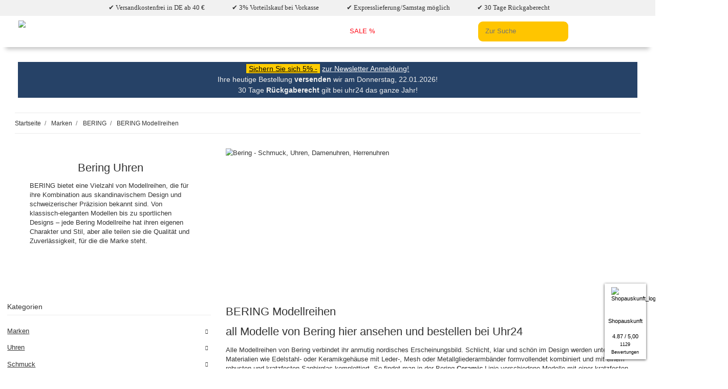

--- FILE ---
content_type: text/html; charset=utf-8
request_url: https://uhr24.de/marken/bering/uhren/modellreihen
body_size: 70555
content:
<!DOCTYPE html>
<html lang="de" itemscope itemtype="http://schema.org/CollectionPage">

<head>
<script type="text/javascript">let lsCacheTokens = {"jtl_session":"tdd0rf1pemsnsddi711k6qrir7","jtl_token":"fc889b07d61e007c6dade8f16c1a93e83a76b7fa3b6394c22cb89e84d376fdc5","isEsiRequest":true,"dropper_io":"f873f6686bd0bb7aa1ac854a191e17e34dbf0fa548a69fc3253ce4ec7e1e424c","cTime":"0.001023"}</script><script type="text/javascript" src="https://uhr24.de/plugins/ecomdata_lscache5/frontend/js/lscache.guestmode.min.js?v=2.4.4.2" async></script><!-- NETZdinge.de Plugin Google Codes v5.7.6:  Google Tag Manager - Allgemein - boc -->
<script type="text/javascript">(function(w,d,s,l,i){w[l]=w[l]||[];w[l].push({'gtm.start':
new Date().getTime(),event:'gtm.js'});var f=d.getElementsByTagName(s)[0],
j=d.createElement(s),dl=l!='dataLayer'?'&l='+l:'';j.async=true;j.src=
'//www.googletagmanager.com/gtm.js?id='+i+dl;f.parentNode.insertBefore(j,f);
})(window,document,'script','dataLayer','GTM-WP5VG7W');</script>

   			
  
   <meta http-equiv="content-type" content="text/html; charset=utf-8">
   
   
   <!-- Google -->
   <script>(function(w,d,s,l,i){w[l]=w[l]||[];w[l].push({'gtm.start':
      new Date().getTime(),event:'gtm.js'});var f=d.getElementsByTagName(s)[0],
      j=d.createElement(s),dl=l!='dataLayer'?'&l='+l:'';j.async=true;j.src=
      'https://www.googletagmanager.com/gtm.js?id='+i+dl;f.parentNode.insertBefore(j,f);
      })(window,document,'script','dataLayer','GTM-TVBKXFK');
   </script>
   <!-- End Google Tag Manager -->
   <meta name="description" itemprop="description" content="alle Modellreihen von BERING hier ansehen und bestellen bei uhr24, ihrem autorisierten Fachhändler">
      <meta name="keywords" itemprop="keywords" content="bering, modellreihe, keramik, ceramic, charity, classic, max rené, max rene, solar, titan, titanium, kaufen, shop, online">
      <meta name="viewport" content="width=device-width, initial-scale=1.0">
   <meta http-equiv="X-UA-Compatible" content="IE=edge">
      <meta name="robots" content="index, follow">
   <meta itemprop="url" content="https://uhr24.de/marken/bering/uhren/modellreihen">
   
   <meta name="theme-color" content="#1C1D2C">
   
   <meta property="og:type" content="website">
   <meta property="og:site_name" content="BERING Modellreihen">
   <meta property="og:title" content="BERING Modellreihen">
   <meta property="og:description" content="alle Modellreihen von BERING hier ansehen und bestellen bei uhr24, ihrem autorisierten Fachhändler">
   <meta property="og:url" content="https://uhr24.de/marken/bering/uhren/modellreihen">
      <meta itemprop="image" content="https://uhr24.de/bilder/intern/shoplogo/uhr24.svg">
   <meta property="og:image" content="https://uhr24.de/bilder/intern/shoplogo/uhr24.svg">
      <style id="criticalCSS_1">
      
      :root{--blue:#007bff;--indigo:#6610f2;--purple:#6f42c1;--pink:#e83e8c;--red:#dc3545;--orange:#fd7e14;--yellow:#ffc107;--green:#28a745;--teal:#20c997;--cyan:#17a2b8;--white:#fff;--gray:#707070;--gray-dark:#343a40;--primary:#F8BF00;--secondary:#525252;--success:#1C871E;--info:#525252;--warning:#f39932;--danger:#b90000;--light:#f5f5f5;--dark:#333;--gray:#707070;--gray-light:#f5f5f5;--gray-medium:#ebebeb;--gray-dark:#9b9b9b;--gray-darker:#525252;--breakpoint-xs:0;--breakpoint-sm:576px;--breakpoint-md:768px;--breakpoint-lg:992px;--breakpoint-xl:1300px;--font-family-sans-serif:Roboto,sans-serif;--font-family-monospace:SFMono-Regular,Menlo,Monaco,Consolas,"Liberation Mono","Courier New",monospace}#header-top-leiste{background-color:#f1f1f1;list-style-type:none;margin:0;padding:.5em;text-align:center;font-family:'Roboto';padding-left:1em}#header-top-leiste li{display:inline-block;padding:0 2em}body{-webkit-font-smoothing:antialiased;-moz-osx-font-smoothing:grayscale;zoom:.9;margin:0;font-family:Roboto,sans-serif;font-size:.875rem;font-weight:400;line-height:1.5;color:#333;text-align:left}.top-bar{display:flex;align-items:center;justify-content:space-between;overflow:auto}
.main-search .ac_input, .search-wrapper .ac_input {
	border-radius: 10px!important;
	background-color: #FFC500!important;
	border: 0;
}

.search-wrapper .input-group-append  .btn-secondary {
	border-radius: 0;
    background-color: #FFC500!important;
    border: 0;
    color: black;
    font-size: 1.4rem;
    padding: 0 1rem;
    margin-left: -2.3em;
    margin-top: 1px;
    margin-bottom: 1px;
}
.search-wrapper .input-group-append  .btn-secondary:active {
	background-color: transparent!important;
    color: #656565!important;
}
input#search-header-mobile-top::placeholder {
    font-weight: 700;
}
.top-circle-label{width:23px;height:23px;border:1px solid #fff;border-radius:30px;float:left;align-items:center;display:flex;justify-content:space-around;margin-right:.4em}.topnav-link{display:flex;padding:.4em .8em .6em 0;text-decoration:none;font-weight:100;font-size:13px}.topborder::after{margin:auto 0}#loadsearch{position:absolute;right:4em;bottom:-1.4em}.nav-item .fa-check-circle{width:15px;height:18px;margin-right:4px;font-size:1.2em;margin-top:.2em}.navbar-brand{display:inline-block;padding-top:.40625rem;padding-bottom:.40625rem;margin-right:1rem;font-size:1rem;line-height:inherit;white-space:nowrap}@media (min-width: 992px){.circle-label{display:none}.mob_disabled{display:none}.home{display:none}.topborder a{margin-right:.8em}}.sp20upslider{padding:0!important;border-color:#d1d1d1;margin:1em auto}a.slide{display:none}.accountflex .fa-user{font-size:30px;width:30px}.accountflex .fa-shopping-bag{font-size:28px;width:24px}@media (max-width: 991.98px){.toggler-logo-wrapper .burger-menu-wrapper{float:left;padding-top:1rem}#header-top-leiste{height:33px;overflow:auto}}@media (max-width: 767px){#header-top-leiste{height:55px;overflow:auto}#header-top-leiste li {display: block;}}@media (min-width: 992px){.navbar-toggler{display:none}}header .navbar-nav > .nav-item > .nav-link{position:relative;padding:1.3rem}.w-100-util{width:100%}@media (min-width: 992px){header{padding-bottom:0}header .navbar-brand{margin-right:3rem}}.wishlist .fa-heart{width:auto}.fa-user,.fa-heart,.fa-shopping-cart,.fa-list{color:#333}[data-toggle="collapse"]:not(.navbar-toggler){white-space:nowrap;display:flex;justify-content:space-between;align-items:center;flex-wrap:nowrap}#shop-nav{align-items:center;flex-shrink:0;margin-left:auto}@media (min-width: 768px){.box-normal .box-normal-link{display:none}.breadcrumb-arrow{display:none}.cart-icon-dropdown:not(.not-empty) .cart-icon-dropdown-icon{margin-right:1rem}.sp20upslider{min-height:240px}.banner img{min-height:165px}}@media (min-width: 992px){.cart-icon-dropdown:not(.not-empty) .cart-icon-dropdown-icon{margin-right:1rem}.sp20upslider{min-height:320px}.banner img{min-height:300px}}@media (max-width: 991px){#sp20upUhr24Headerblue {padding: 0 1rem;}}@media (max-width: 532px){.sp20upslider{min-height:125px}.banner img{min-height:160px}}@media (min-width: 1540px){.sp20upslider{min-height:416px}.banner img{min-height:400px}}.logo-footer{max-width:270px}.btn-secondary{background-color:#fc0;margin-left:-1px;border-color:#525252;box-shadow:none;color:#fff}.btn{display:inline-block;font-weight:500;color:#333;text-align:center;text-decoration:none;vertical-align:middle;user-select:none;background-color:transparent;border:1px solid transparent;padding:.625rem .9375rem;font-size:.875rem;line-height:1.5;border-radius:.125rem;transition:color .15s ease-in-out,background-color .15s ease-in-out,border-color .15s ease-in-out,box-shadow .15s ease-in-out}.search-form-wrapper-fixed{padding-top:.5rem;padding-bottom:.5rem}header #burger-menu {margin-right: 1rem;}.navbar-toggler[aria-expanded="false"] .navbar-toggler-icon {background-color: currentColor;}.navbar-toggler .navbar-toggler-icon {background-image: none;height: 0.125rem;background-color: transparent;width: 1.25rem;display: inline-block;position: relative;transition: all .2s;border-radius: 1rem;}@media (min-width: 992px){.toggler-logo-wrapper .logo-wrapper{padding-left:1.5rem}}@media (max-width: 991.98px){.pro-word{display:none}.input-group-append .btn{/*margin-left:-3.3em*/}.btn-secondary{color:#969696;background:none;border:none}.toggler-logo-wrapper{position:absolute}.logologin{height:70px}header .navbar{border:none}}.fa-search{width:14px}@media (min-width: 576px){.container{max-width:97vw}}@media (min-width: 768px){.container{max-width:720px}}@media (min-width: 992px){.container{max-width:960px}}@media (min-width: 1300px){.container{max-width:1250px}}.text-center-util{text-align:center}.square-image .inner{position:absolute;width:100%;height:100%;overflow:hidden}.slick-slide{max-width:100%;width:100%;float:none;height:auto;padding:0 1rem}.sa_widget_visible-xs{display:none!important}.sa_widget_zIndex .col-xs-12{float:left;position:relative;min-height:1px;padding-left:15px;padding-right:15px;text-align:center;width:100%}.sa_widget_zIndex{line-height:1.42857143!important}.sa_widget_zIndex .col-xs-6{position:relative;float:left;width:50%}.sa_widget_zIndex .carousel-item-txt{text-align:left;line-height:18px!important;max-height:54px;display:-webkit-box;-webkit-line-clamp:2;font-size:10px;min-height:36px;-webkit-box-orient:vertical;overflow:hidden}.AoL{position:fixed;top:0;left:0}.AoR{position:fixed;top:0;right:0}.AuR{position:fixed;bottom:0;right:0}.AuL{position:fixed;bottom:0;left:0}@media (max-width: 992px){.AoL_sm{position:fixed;top:0;left:0;bottom:auto;right:auto}.AoR_sm{position:fixed;top:0;right:0;bottom:auto;left:auto}.AuR_sm{position:fixed;bottom:0;right:0;top:auto;left:auto}.AuL_sm{position:fixed;bottom:0;left:0;top:auto;right:auto}}.text-nowrap-util{white-space:nowrap}
@media (max-width: 767px){
.sa_widget_visible-xs{display:block!important}
}
.pay-img{width:27%;max-width:80px;height:44px;display:flex;align-items:center;padding:4px;background:#fff;justify-content:space-around;margin-top:1em;border-radius:2px;margin-right:1em}.pay-img img{max-width:80px;height:auto}#header-bottom-leiste-code{background-color:#fc0;color:#000;padding:1px 6px}.twentyup-tooltip .twentyup-tooltiptext{visibility:hidden;max-width:340px;background-color:#686B6B;color:#fff;text-align:center;padding:5px;border-radius:6px;border:1px solid #919191;box-shadow:0 0 8px 1px #00000075;position:absolute;z-index:1020;margin-left:auto;margin-right:auto;left:0;right:0;top:1.5em;opacity:0;transition:opacity .3s}#sp20upUhr24Headerblue{padding:0 2.4rem}.productlist-page-nav.productlist-page-nav-header-m {margin-top: 3rem;}.productlist-page-nav {align-items: center;}.productlist-page-nav .displayoptions {margin-bottom: 1rem;max-width: fit-content;}.content-cats-small .caption {margin-bottom: 0.5rem;}div.sub-categories div div.caption a {color: #264267;font-size: 18px;font-weight: 500;}.content-cats-small .sub-categories {display: flex;flex-direction: column;flex-grow: 1;flex-basis: auto;align-items: stretch;justify-content: flex-start;height: 100%;}.content-cats-small {margin-bottom: 1.5rem;}#header-bottom-leiste{background-color:#264267;color:#efefef;font-size:16px;text-align:center;position:relative;padding:4px;margin-top:2rem}.sa-ratings .sa-rating{height:96px;display:none}.sa-ratings .sa-rating:first-child{}.sa-ratings.slick-initialized .sa-rating{display:block}#sa_widget_knm,#sa_widget_bar_extended,#sa_widget_knm *,#sa_widget_bar_extended *,.sa_widget_zIndex{z-index:1.1141523131205E+15!important}#sa_widget_knm #closing_cross_small,#sa_widget_bar_extended #closing_cross,.fa-spinner{color:#435777}#sa_widget_knm,#sa_widget_bar_extended{color:#000;font-size:12px}#sa_widget_knm i,#sa_widget_bar_extended i{color:#435777;font-size:24px}#sa_widget_bar_extended .sa-ratings .slick-slide a{display:none}#sa_widget_bar_extended .sa-ratings .slick-active a{display:block}.sa_widget_zIndex .sahrbox{padding:0}#product-offer{position:relative}.twup-ribbon{position:absolute;left:1.5em;top:-.9em;zoom:1.2}hr.sahr{margin:8px;border:0;height:1px;background-image:linear-gradient(to right,rgba(67,87,119,0),rgba(67,87,119,0.75),rgba(67,87,119,0))}.vr:before{content:"";border:0;height:100%;width:1px;position:absolute;top:0;left:0;margin-left:-.5px;background-image:linear-gradient(to bottom,rgba(67,87,119,0),rgba(67,87,119,0.55),rgba(67,87,119,0))}.sa-footer hr.sahr{margin-bottom:5px}.sa-footer{padding:0 0 8px}a.shopKNM{color:#435777;font-size:8px}.starEmpty{position:relative;font-size:10px!important;color:#435777}.starPartiallyFilled{position:absolute;top:0;left:0;width:100%;color:#f4a43b;overflow:hidden}.shopauskunftLogoBox{width:56px;display:flex;height:auto;border-right:2px solid;border-color:#435777}.shopauskunftLogo{width:48px}.hide_module{display:none}.show_module{display:inline}#sa_widget_knm:hover{cursor:pointer}.closeBtn:hover{cursor:pointer}.sa_box_shadow{padding-bottom:8px;-webkit-box-shadow:0 1px 5px 0 #4a4a4a;box-shadow:0 1px 5px 0 #4a4a4a}.sa-ratings .sa-rating:nth-of-type(1){animation-name:knm_fader;animation-duration:5s;z-index:20}.sa-ratings .sa-rating:nth-of-type(2){z-index:10;display:none}.sa-ratings .sa-rating:nth-of-type(n+3){display:none}.sa-widget-container{z-index:10000!important}@keyframes knm_fader{0%,100%{opacity:0}10%{opacity:1}90%{opacity:1}}.square-image .inner img{display:block;position:relative;left:50%;top:50%;-webkit-transform:translate(-50%,-50%);transform:translate(-50%,-50%);height:auto;width:auto;max-width:100%;max-height:100%;object-fit:contain}.slick-slider-other .hr-sect{margin-bottom:2rem}.hr-sect{display:flex;justify-content:center;flex-basis:100%;align-items:center;color:#333;margin:8px 0;font-size:1.5rem;font-family:Roboto,sans-serif}.carousel{transition:opacity .2s}.carousel:not(.slick-initialized).slick-smooth-loading{opacity:0;max-height:12.5rem}.carousel:not(.slick-initialized).slick-lazy{opacity:1;flex-wrap:nowrap;display:flex;overflow-x:hidden;max-height:none}.nav-panel .nav .nav{padding-left:.5rem}aside .box .nav-link{padding-left:0;padding-right:0}aside .box .snippets-categories-nav-link-child{padding-left:.5rem;padding-right:.5rem}.carousel:not(.slick-initialized).slick-lazy > div {width: 100%;}@media (max-width: 991.98px){.strip-block {margin:1em;}.carousel:not(.slick-initialized).slick-lazy:not(.slider-no-preview){padding-right:0}}@media (max-width: 767.98px){.carousel:not(.slick-initialized).slick-type-product .product-wrapper{width:calc(100%/2.3);min-width:calc(100%/2.3)}}@media (min-width: 768px){.carousel:not(.slick-initialized).slick-type-product .product-wrapper{width:calc(100%/3.4);min-width:calc(100%/3.4)}}@media (min-width: 992px){.carousel:not(.slick-initialized).slick-type-product .product-wrapper{width:calc(100%/5.58);min-width:calc(100%/5.58)}}@media (min-width: 1300px){.carousel:not(.slick-initialized).slick-type-product .product-wrapper{width:calc(100%/8.2);min-width:calc(100%/8.2)}}@media (max-width: 767.98px){.carousel:not(.slick-initialized).slick-type-news .product-wrapper{width:100%;min-width:100%}}@media (min-width: 768px){.carousel:not(.slick-initialized).slick-type-news .product-wrapper{width:calc(100%/2);min-width:calc(100%/2)}}@media (min-width: 992px){.carousel:not(.slick-initialized).slick-type-news .product-wrapper{width:calc(100%/3.2);min-width:calc(100%/3.2)}}@media (min-width: 1300px){.carousel:not(.slick-initialized).slick-type-news .product-wrapper{width:calc(100%/5.5);min-width:calc(100%/5.5)}}.carousel:not(.slick-initialized).slick-type-box .product-wrapper{width:100%;min-width:100%}.carousel:not(.slick-initialized).slick-type-half .product-wrapper{width:calc(100%/2);min-width:calc(100%/2)}@media (min-width: 1300px){.carousel:not(.slick-initialized).slick-type-half .product-wrapper{width:calc(100%/3);min-width:calc(100%/3)}}@media (max-width: 767.98px){.carousel:not(.slick-initialized).slick-type-three .product-wrapper{width:100%;min-width:100%}}@media (min-width: 768px){.carousel:not(.slick-initialized).slick-type-three .product-wrapper{width:calc(100%/2);min-width:calc(100%/2)}}@media (min-width: 1300px){.carousel:not(.slick-initialized).slick-type-three .product-wrapper{width:calc(100%/3);min-width:calc(100%/3)}}@media (min-width: 991.98px){.dropdown-toggle::after,:not(.navbar-toggler)[data-toggle="collapse"]::after{content:'\f078'!important;font-family:'Font Awesome 5 Free'!important;font-weight:900;margin-left:.1rem;vertical-align:middle;display:inline-block;line-height:1;transition:transform .2s;will-change:transform;border-top:0;font-size:.75em;width:.798rem}}@media (max-width: 991.98px){.breadcrumb-item{display:none}header .navbar-nav .nav-link::after{content:'\f054'!important;font-family:'Font Awesome 5 Free'!important;font-weight:900;margin-left:.5rem;margin-top:0;font-size:.75em}.box-linkgroup.fa-chevron-down{float:right;position:absolute;right:1em}}.breadcrumb-wrapper{min-height:46px}.sp20upslider{padding:0!important;border-color:#d1d1d1;margin:1em auto}.breadcrumb-arrow::before{content:'\f104'!important;font-family:'Font Awesome 5 Free'!important;font-weight:900;width:7px}.nfoot{margin:0 8%}header{font-family:Roboto,sans-serif}*,::before,::after{box-sizing:border-box}html{line-height:1.15;-webkit-text-size-adjust:100%;-webkit-tap-highlight-color:rgba(0,0,0,0)}article,aside,figcaption,figure,footer,header,hgroup,main,nav,section{display:block}body{margin:0;font-family:Roboto,sans-serif;font-size:.875rem;font-weight:400;line-height:1.5;color:#333}[tabindex="-1"]:focus:not(:focus-visible){outline:0!important}hr{box-sizing:content-box;height:0;overflow:visible}h1,h2,h3,h4,h5,h6{margin-top:0;margin-bottom:1rem}p{margin-top:0;margin-bottom:1rem}abbr[title],abbr[data-original-title]{text-decoration:underline;text-decoration:underline dotted;cursor:help;border-bottom:0;text-decoration-skip-ink:none}address{margin-bottom:1rem;font-style:normal;line-height:inherit}ol ol,ul ul,ol ul,ul ol{margin-bottom:0}dt{font-weight:500}dd{margin-bottom:.5rem;margin-left:0}blockquote{margin:0 0 1rem}b,strong{font-weight:700}small{font-size:80%}sub,sup{position:relative;font-size:75%;line-height:0;vertical-align:baseline}sub{bottom:-.25em}sup{top:-.5em}a{color:#333;text-decoration:underline;background-color:transparent}a:hover{color:#F8BF00;text-decoration:none}a:not([href]):not([class]){color:inherit;text-decoration:none}a:not([href]):not([class]):hover{color:inherit;text-decoration:none}pre,code,kbd,samp{font-family:SFMono-Regular,Menlo,Monaco,Consolas,"Liberation Mono","Courier New",monospace;font-size:1em}pre{margin-top:0;margin-bottom:1rem;overflow:auto;-ms-overflow-style:scrollbar}figure{margin:0 0 1rem}img{vertical-align:middle;border-style:none}svg{overflow:hidden;vertical-align:middle}table{border-collapse:collapse}caption{padding-top:.75rem;padding-bottom:.75rem;color:#707070;text-align:left;caption-side:bottom}th{text-align:inherit;text-align:-webkit-match-parent}label{display:inline-block;margin-bottom:.5rem}button{border-radius:0}button:focus{outline:1px dotted;outline:5px auto -webkit-focus-ring-color}input,button,select,optgroup,textarea{margin:0;font-family:inherit;font-size:inherit;line-height:inherit}button,input{overflow:visible}button,select{text-transform:none}[role="button"]{cursor:pointer}select{word-wrap:normal}button,[type="button"],[type="reset"],[type="submit"]{-webkit-appearance:button}button:not(:disabled),[type="button"]:not(:disabled),[type="reset"]:not(:disabled),[type="submit"]:not(:disabled){cursor:pointer}button::-moz-focus-inner,[type="button"]::-moz-focus-inner,[type="reset"]::-moz-focus-inner,[type="submit"]::-moz-focus-inner{padding:0;border-style:none}input[type="radio"],input[type="checkbox"]{box-sizing:border-box;padding:0}textarea{overflow:auto;resize:vertical}fieldset{min-width:0;padding:0;margin:0;border:0}legend{display:block;width:100%;max-width:100%;padding:0;margin-bottom:.5rem;font-size:1.5rem;line-height:inherit;color:inherit;white-space:normal}progress{vertical-align:baseline}[type="number"]::-webkit-inner-spin-button,[type="number"]::-webkit-outer-spin-button{height:auto}[type="search"]{outline-offset:-2px;-webkit-appearance:none}[type="search"]::-webkit-search-decoration{-webkit-appearance:none}::-webkit-file-upload-button{font:inherit;-webkit-appearance:button}output{display:inline-block}.header-flex{display:flex;justify-content:space-between;align-items:center}summary{display:list-item;cursor:pointer}template{display:none}[hidden]{display:none!important}.productlist-page-nav-bottom {margin-bottom: 2rem;}#result-wrapper .title {margin-bottom: 1.5rem;}.mb-5, .my-5 {margin-bottom: 2rem!important;}#result-wrapper .desc {margin-bottom: 2rem;}@media (max-width: 767.98px){h1 {font-size: 1.2rem;}}.mehr-text {background-color: #fff;bottom: -24px;color: #000;text-align: right;padding: 0 16px 4px 0;position: absolute;width: 100%;}.productlist-page-nav .result-option-wrapper{margin-right:.5rem}.pagination{display:flex;padding-left:0;list-style:none;border-radius:.125rem}.img-fluid{max-width:100%;height:auto}.img-thumbnail{padding:.25rem;background-color:#f5f5f5;border:1px solid #dee2e6;border-radius:.125rem;box-shadow:0 1px 2px rgba(0,0,0,0.075);max-width:100%;height:auto}.figure{display:inline-block}.figure-img{margin-bottom:.5rem;line-height:1}.figure-caption{font-size:90%;color:#707070}code{font-size:87.5%;color:#e83e8c;word-wrap:break-word}a > code{color:inherit}kbd{padding:.2rem .4rem;font-size:87.5%;color:#fff;background-color:#212529;border-radius:.125rem;box-shadow:inset 0 -.1rem 0 rgba(0,0,0,0.25)}kbd kbd{padding:0;font-size:100%;font-weight:500;box-shadow:none}pre{display:block;font-size:87.5%;color:#212529}pre code{font-size:inherit;color:inherit;word-break:normal}.pre-scrollable{max-height:340px;overflow-y:scroll}.logologin{height:108px}.container,.container-fluid,.container-sm,.container-md,.container-lg,.container-xl{width:100%;padding-right:1rem;padding-left:1rem;margin-right:auto;margin-left:auto}.mehr-lesen {position: relative;max-height: 200px;overflow: hidden;}@media (min-width: 576px){.container-sm{max-width:97vw}}@media (min-width: 768px){.container-md{max-width:720px}}@media (min-width: 992px){.container-lg{max-width:960px}}@media (min-width: 1300px){.container-xl{max-width:1250px}}.sticky-top{position:sticky;top:0;z-index:1020}#header-top-bar,header{background-color:#fff;color:#333}.row{display:flex;flex-wrap:wrap;margin-right:-1rem;margin-left:-1rem}.no-gutters{margin-right:0;margin-left:0}.no-gutters > .col,.no-gutters > [class*="col-"]{padding-right:0;padding-left:0}.col-1,.col-2,.col-3,.col-4,.col-5,.col-6,.col-7,.col-8,.col-9,.col-10,.col-11,.col-12,.col,.col-auto,.col-sm-1,.col-sm-2,.col-sm-3,.col-sm-4,.col-sm-5,.col-sm-6,.col-sm-7,.col-sm-8,.col-sm-9,.col-sm-10,.col-sm-11,.col-sm-12,.col-sm,.col-sm-auto,.col-md-1,.col-md-2,.col-md-3,.col-md-4,.col-md-5,.col-md-6,.col-md-7,.col-md-8,.col-md-9,.col-md-10,.col-md-11,.col-md-12,.col-md,.col-md-auto,.col-lg-1,.col-lg-2,.col-lg-3,.col-lg-4,.col-lg-5,.col-lg-6,.col-lg-7,.col-lg-8,.col-lg-9,.col-lg-10,.col-lg-11,.col-lg-12,.col-lg,.col-lg-auto,.col-xl-1,.col-xl-2,.col-xl-3,.col-xl-4,.col-xl-5,.col-xl-6,.col-xl-7,.col-xl-8,.col-xl-9,.col-xl-10,.col-xl-11,.col-xl-12,.col-xl,.col-xl-auto{position:relative;width:100%;padding-right:1rem;padding-left:1rem}.col{flex-basis:0;flex-grow:1;max-width:100%}.row-cols-1 > *{flex:0 0 100%;max-width:100%}.row-cols-2 > *{flex:0 0 50%;max-width:50%}.row-cols-3 > *{flex:0 0 33.3333333333%;max-width:33.3333333333%}.row-cols-4 > *{flex:0 0 25%;max-width:25%}.row-cols-5 > *{flex:0 0 20%;max-width:20%}.row-cols-6 > *{flex:0 0 16.6666666667%;max-width:16.6666666667%}.col-auto{flex:0 0 auto;width:auto;max-width:100%}.col-1{flex:0 0 8.3333333333%;max-width:8.3333333333%}.col-2{flex:0 0 16.6666666667%;max-width:16.6666666667%}.col-3{flex:0 0 25%;max-width:25%}.col-4{flex:0 0 33.3333333333%;max-width:33.3333333333%}.col-5{flex:0 0 41.6666666667%;max-width:41.6666666667%}.col-6{flex:0 0 50%;max-width:50%}.col-7{flex:0 0 58.3333333333%;max-width:58.3333333333%}.col-8{flex:0 0 66.6666666667%;max-width:66.6666666667%}.col-9{flex:0 0 75%;max-width:75%}.col-10{flex:0 0 83.3333333333%;max-width:83.3333333333%}.col-11{flex:0 0 91.6666666667%;max-width:91.6666666667%}.col-12{flex:0 0 100%;max-width:100%}.order-first{order:-1}.order-last{order:13}.order-0{order:0}.order-1{order:1}@media (min-width: 1300px){.sidepanel-left{padding-right:4rem}}.order-2{order:2}.order-3{order:3}.order-4{order:4}.order-5{order:5}.order-6{order:6}.order-7{order:7}.order-8{order:8}.order-9{order:9}.order-10{order:10}.order-11{order:11}.order-12{order:12}.offset-1{margin-left:8.3333333333%}.offset-2{margin-left:16.6666666667%}.offset-3{margin-left:25%}.offset-4{margin-left:33.3333333333%}.offset-5{margin-left:41.6666666667%}.offset-6{margin-left:50%}.offset-7{margin-left:58.3333333333%}.offset-8{margin-left:66.6666666667%}.offset-9{margin-left:75%}.offset-10{margin-left:83.3333333333%}.offset-11{margin-left:91.6666666667%}@media (min-width: 576px){.col-sm{flex-basis:0;flex-grow:1;max-width:100%}.row-cols-sm-1 > *{flex:0 0 100%;max-width:100%}.row-cols-sm-2 > *{flex:0 0 50%;max-width:50%}.row-cols-sm-3 > *{flex:0 0 33.3333333333%;max-width:33.3333333333%}.row-cols-sm-4 > *{flex:0 0 25%;max-width:25%}.row-cols-sm-5 > *{flex:0 0 20%;max-width:20%}.row-cols-sm-6 > *{flex:0 0 16.6666666667%;max-width:16.6666666667%}.col-sm-auto{flex:0 0 auto;width:auto;max-width:100%}.col-sm-1{flex:0 0 8.3333333333%;max-width:8.3333333333%}.col-sm-2{flex:0 0 16.6666666667%;max-width:16.6666666667%}.col-sm-3{flex:0 0 25%;max-width:25%}.col-sm-4{flex:0 0 33.3333333333%;max-width:33.3333333333%}.col-sm-5{flex:0 0 41.6666666667%;max-width:41.6666666667%}.col-sm-6{flex:0 0 50%;max-width:50%}.col-sm-7{flex:0 0 58.3333333333%;max-width:58.3333333333%}.col-sm-8{flex:0 0 66.6666666667%;max-width:66.6666666667%}.col-sm-9{flex:0 0 75%;max-width:75%}.col-sm-10{flex:0 0 83.3333333333%;max-width:83.3333333333%}.col-sm-11{flex:0 0 91.6666666667%;max-width:91.6666666667%}.col-sm-12{flex:0 0 100%;max-width:100%}.order-sm-first{order:-1}.order-sm-last{order:13}.order-sm-0{order:0}.order-sm-1{order:1}.order-sm-2{order:2}.order-sm-3{order:3}.order-sm-4{order:4}.order-sm-5{order:5}.order-sm-6{order:6}.order-sm-7{order:7}.order-sm-8{order:8}.order-sm-9{order:9}.order-sm-10{order:10}.order-sm-11{order:11}.order-sm-12{order:12}.offset-sm-0{margin-left:0}.offset-sm-1{margin-left:8.3333333333%}.offset-sm-2{margin-left:16.6666666667%}.offset-sm-3{margin-left:25%}.offset-sm-4{margin-left:33.3333333333%}.offset-sm-5{margin-left:41.6666666667%}.offset-sm-6{margin-left:50%}.offset-sm-7{margin-left:58.3333333333%}.offset-sm-8{margin-left:66.6666666667%}.offset-sm-9{margin-left:75%}.offset-sm-10{margin-left:83.3333333333%}.offset-sm-11{margin-left:91.6666666667%}}@media (min-width: 768px){.col-md{flex-basis:0;flex-grow:1;max-width:100%}.row-cols-md-1 > *{flex:0 0 100%;max-width:100%}.row-cols-md-2 > *{flex:0 0 50%;max-width:50%}.row-cols-md-3 > *{flex:0 0 33.3333333333%;max-width:33.3333333333%}.row-cols-md-4 > *{flex:0 0 25%;max-width:25%}.row-cols-md-5 > *{flex:0 0 20%;max-width:20%}.row-cols-md-6 > *{flex:0 0 16.6666666667%;max-width:16.6666666667%}.col-md-auto{flex:0 0 auto;width:auto;max-width:100%}.col-md-1{flex:0 0 8.3333333333%;max-width:8.3333333333%}.col-md-2{flex:0 0 16.6666666667%;max-width:16.6666666667%}.col-md-3{flex:0 0 25%;max-width:25%}.col-md-4{flex:0 0 33.3333333333%;max-width:33.3333333333%}.col-md-5{flex:0 0 41.6666666667%;max-width:41.6666666667%}.col-md-6{flex:0 0 50%;max-width:50%}.col-md-7{flex:0 0 58.3333333333%;max-width:58.3333333333%}.col-md-8{flex:0 0 66.6666666667%;max-width:66.6666666667%}.col-md-9{flex:0 0 75%;max-width:75%}.col-md-10{flex:0 0 83.3333333333%;max-width:83.3333333333%}.col-md-11{flex:0 0 91.6666666667%;max-width:91.6666666667%}.col-md-12{flex:0 0 100%;max-width:100%}.order-md-first{order:-1}.order-md-last{order:13}.order-md-0{order:0}.order-md-1{order:1}.order-md-2{order:2}.order-md-3{order:3}.order-md-4{order:4}.order-md-5{order:5}.order-md-6{order:6}.order-md-7{order:7}.order-md-8{order:8}.order-md-9{order:9}.order-md-10{order:10}.order-md-11{order:11}.order-md-12{order:12}.offset-md-0{margin-left:0}.offset-md-1{margin-left:8.3333333333%}.offset-md-2{margin-left:16.6666666667%}.offset-md-3{margin-left:25%}.offset-md-4{margin-left:33.3333333333%}.offset-md-5{margin-left:41.6666666667%}.offset-md-6{margin-left:50%}.offset-md-7{margin-left:58.3333333333%}.offset-md-8{margin-left:66.6666666667%}.offset-md-9{margin-left:75%}.offset-md-10{margin-left:83.3333333333%}.offset-md-11{margin-left:91.6666666667%}}@media (min-width: 992px){.col-lg{flex-basis:0;flex-grow:1;max-width:100%}.row-cols-lg-1 > *{flex:0 0 100%;max-width:100%}.row-cols-lg-2 > *{flex:0 0 50%;max-width:50%}.row-cols-lg-3 > *{flex:0 0 33.3333333333%;max-width:33.3333333333%}.row-cols-lg-4 > *{flex:0 0 25%;max-width:25%}.row-cols-lg-5 > *{flex:0 0 20%;max-width:20%}.row-cols-lg-6 > *{flex:0 0 16.6666666667%;max-width:16.6666666667%}.col-lg-auto{flex:0 0 auto;width:auto;max-width:100%}.col-lg-1{flex:0 0 8.3333333333%;max-width:8.3333333333%}.col-lg-2{flex:0 0 16.6666666667%;max-width:16.6666666667%}.col-lg-3{flex:0 0 25%;max-width:25%}.col-lg-4{flex:0 0 33.3333333333%;max-width:33.3333333333%}.col-lg-5{flex:0 0 41.6666666667%;max-width:41.6666666667%}.col-lg-6{flex:0 0 50%;max-width:50%}.col-lg-7{flex:0 0 58.3333333333%;max-width:58.3333333333%}.col-lg-8{flex:0 0 66.6666666667%;max-width:66.6666666667%}.col-lg-9{flex:0 0 75%;max-width:75%}.col-lg-10{flex:0 0 83.3333333333%;max-width:83.3333333333%}.col-lg-11{flex:0 0 91.6666666667%;max-width:91.6666666667%}.col-lg-12{flex:0 0 100%;max-width:100%}.order-lg-first{order:-1}.order-lg-last{order:13}.order-lg-0{order:0}.order-lg-1{order:1}.order-lg-2{order:2}.order-lg-3{order:3}.order-lg-4{order:4}.order-lg-5{order:5}.order-lg-6{order:6}.order-lg-7{order:7}.order-lg-8{order:8}.order-lg-9{order:9}.order-lg-10{order:10}.order-lg-11{order:11}.order-lg-12{order:12}.offset-lg-0{margin-left:0}.offset-lg-1{margin-left:8.3333333333%}.offset-lg-2{margin-left:16.6666666667%}.offset-lg-3{margin-left:25%}.offset-lg-4{margin-left:33.3333333333%}.offset-lg-5{margin-left:41.6666666667%}.offset-lg-6{margin-left:50%}.offset-lg-7{margin-left:58.3333333333%}.offset-lg-8{margin-left:66.6666666667%}.offset-lg-9{margin-left:75%}.offset-lg-10{margin-left:83.3333333333%}.offset-lg-11{margin-left:91.6666666667%}}@media (min-width: 1300px){.col-xl{flex-basis:0;flex-grow:1;max-width:100%}.row-cols-xl-1 > *{flex:0 0 100%;max-width:100%}.row-cols-xl-2 > *{flex:0 0 50%;max-width:50%}.row-cols-xl-3 > *{flex:0 0 33.3333333333%;max-width:33.3333333333%}.row-cols-xl-4 > *{flex:0 0 25%;max-width:25%}.row-cols-xl-5 > *{flex:0 0 20%;max-width:20%}.row-cols-xl-6 > *{flex:0 0 16.6666666667%;max-width:16.6666666667%}.col-xl-auto{flex:0 0 auto;width:auto;max-width:100%}.col-xl-1{flex:0 0 8.3333333333%;max-width:8.3333333333%}.col-xl-2{flex:0 0 16.6666666667%;max-width:16.6666666667%}.col-xl-3{flex:0 0 25%;max-width:25%}.col-xl-4{flex:0 0 33.3333333333%;max-width:33.3333333333%}.col-xl-5{flex:0 0 41.6666666667%;max-width:41.6666666667%}.col-xl-6{flex:0 0 50%;max-width:50%}.col-xl-7{flex:0 0 58.3333333333%;max-width:58.3333333333%}.col-xl-8{flex:0 0 66.6666666667%;max-width:66.6666666667%}.col-xl-9{flex:0 0 75%;max-width:75%}.col-xl-10{flex:0 0 83.3333333333%;max-width:83.3333333333%}.col-xl-11{flex:0 0 91.6666666667%;max-width:91.6666666667%}.col-xl-12{flex:0 0 100%;max-width:100%}.order-xl-first{order:-1}.order-xl-last{order:13}.order-xl-0{order:0}.order-xl-1{order:1}.order-xl-2{order:2}.order-xl-3{order:3}.order-xl-4{order:4}.order-xl-5{order:5}.order-xl-6{order:6}.order-xl-7{order:7}.order-xl-8{order:8}.order-xl-9{order:9}.order-xl-10{order:10}.order-xl-11{order:11}.order-xl-12{order:12}.offset-xl-0{margin-left:0}.offset-xl-1{margin-left:8.3333333333%}.offset-xl-2{margin-left:16.6666666667%}.offset-xl-3{margin-left:25%}.offset-xl-4{margin-left:33.3333333333%}.offset-xl-5{margin-left:41.6666666667%}.offset-xl-6{margin-left:50%}.offset-xl-7{margin-left:58.3333333333%}.offset-xl-8{margin-left:66.6666666667%}.offset-xl-9{margin-left:75%}.offset-xl-10{margin-left:83.3333333333%}.offset-xl-11{margin-left:91.6666666667%}}.nav{display:flex;flex-wrap:wrap;padding-left:0;margin-bottom:0;list-style:none}.nav-link{display:block;padding:.5rem 1rem;text-decoration:none}.nav-link:hover,.nav-link:focus{text-decoration:none}.nav-link.disabled{color:#707070;pointer-events:none;cursor:default}.nav-tabs{border-bottom:1px solid #dee2e6}.nav-tabs .nav-item{margin-bottom:-1px}@media (min-width: 991.98px){.twup-new-style{padding:0 2.1rem;margin-bottom:4rem;justify-content:center}}@media (max-width: 991.98px){.twup-new-style{padding:0 .7rem}.strip-block{margin-bottom:.6em}.twup-new-link{padding:2rem!important;background:none!important}}@media (max-width: 428px){.twup-header-pict-menu .opc-Gallery-btn{height:140px!important}}@media (max-width: 320px){.twup-table-attr .h6{max-width:60%;font-size:.8em;min-width:fit-content}.twup-table-attr ul li{font-size:.75em}.twup-new-prod-slider{padding:5px!important;margin:5px!important}.twup-flex-brpr .price{font-size:.7em}#footer #newcopyright{margin:0!important}#footer .fversand{display:block!important}}@media (max-width: 280px){#shop-logo{max-width:80px!important}.row{margin:0!important}#footer .socialuns{display:block!important}.desc-child ul li{font-size:.8em}.shortdesc ul li{font-size:.8em}.h2{font-size:1.2em!important}.estimated-delivery > span{white-space:break-spaces!important}.shipment{word-break:break-word}.fversand img{max-width:60%}.product-detail .col-lg-6{padding:0}.newsletter-footer .col-lg-5{padding:0}#shop-nav{margin-left:0!important}}@media (max-width: 230px){.table-sm li{display:block!important}.container{padding:0!important}#footer .logo_zahlungsarten{min-width:auto!important}.nfoot .col-lg-2{padding:0!important}.pay-img{width:39%!important}}@media (min-width: 768px){.twup-header-pict-menu .opc-Gallery-btn{height:200px!important}}@media (min-width: 1024px){.twup-header-pict-menu .opc-Gallery-btn{height:310px!important}}@media (max-width: 1024px){#logoblock_marken li{max-width:38%!important}}@media (min-width: 1300px){.twup-header-pict-menu .opc-Gallery-btn{height:360px!important}}.subbottom{height:130px}.twup-comm-slider{width:180px;position:relative;height:85px}.twup-comm-slider span{white-space: nowrap;text-overflow: ellipsis;}.twup-comm-slider .sa-rating{position:absolute}.twup-comm-slider .carousel-item-txt{white-space:nowrap;overflow:hidden;text-overflow:ellipsis;max-width:13em}.cats5 img{padding:0 10px}.twup-gallery-cats{margin:.5em 0 2em;}.twup-gallery-cats img{max-width: -webkit-fill-available;}#container_logoblock_marken{text-align:center;max-width:1500px;padding:0}#logoblock_marken a{height:80px;width:174px;display:block;padding-top:2em;word-break:break-all;padding-left:5px;padding-right:5px}#logoblock_marken li{list-style-type:none;border:1px solid #DBDBDB;margin:.7rem;display:inline-flex}#logoblock_marken{width:100%;padding-left:0;display:inline-flex;flex-wrap:wrap;justify-content:center}#logoblock_marken li{background-size:65%;background-position:center;background-repeat:no-repeat;max-width:17%}.twup-gallery-cats .area-desc p{margin-top:0;margin-bottom:0}.twup-gallery-cats .area-desc{color:#fff;font-size:1.3rem;font-weight:700;z-index:999;position:absolute;bottom:5%;left:50%;transform:translate(-50%,-50%);text-shadow:1px 1px 5px #404040}.tw-up-h1-main{font-size:1.5em;text-align:center;margin:2em 0 1em}.twup-header-pict-menu .area-desc p{margin-top:0;margin-bottom:0}.twup-header-pict-menu .area-desc{color:#fff;font-size:1.3rem;font-weight:700;z-index:999;position:absolute;bottom:5%;left:50%;transform:translate(-50%,-50%);text-shadow:1px 1px 5px #404040}.white-font-banner .area-desc{color:#fff;text-shadow:-1px 0 25px #000}.white-font-banner h3{color:#fff;text-shadow:-1px 0 25px #000}.twup-black-f{color:#000!important;text-transform:uppercase;font-size:90%}.tw-up-h2-main a{color:#686b6b}.twup-new-style .opc-Gallery-item{padding-right:10px!important;padding-left:10px!important;margin-bottom:20px!important}.tw-up-h2-main{color:#686b6b;font-size:2em;text-align:center;margin:4em 0 1em}.tw-up-galkat{height:100%}.tw-up-galkat .opc-Gallery-btn{position:static;height:430px!important}.tw-up-galkat .opc-Gallery-img{position:unset}.twup-new-style .opc-Gallery-img:hover{filter:brightness(0.8);transition:.3s}.tw-up-galkat .area-desc{position:absolute;width:50%;top:2.5em;left:3em;font-weight:700}.tw-up-galkat p{font-weight:100;font-size:1.1rem}.area-desc h3{font-size:2rem;text-transform:uppercase}.twup-star-rating{background-color:#fff;border:1px solid #d8d8d8;position:relative}.twup-sentence{position:absolute;background:#0060a9;padding:1px 5px;left:10px;top:-10px;color:#fff;font-size:11px}.twup-panel{padding:8px}.twup-pull-left{text-align:left;display:flex}.twup-pull-right{float:right;position:absolute;right:10px;top:10px;border-left:1px solid #ebebeb;padding-left:10px}.twup-pull-right span{color:red}.twup-pull-left .fa-star{color:#FAA00B}.twup-border{border:1px solid #DBDBDB;padding:0;margin-top:6rem}.twup-bottom-strip{padding:1rem 2rem;border-top:1px solid #dbdbdb;display:flex;justify-content:space-between;flex-wrap:wrap;align-items:center}.blog-details-content img {max-width: 100%;height: 100%!important;}.strip-block{font-size:1.2em}.strip-block .far{margin-right:.4em;font-size:1.2em}.bold-in-strip{font-weight:700;margin-bottom:7px}.cats5 .col{border:1px solid #DBDBDB;margin:0 10px;padding:15px 15px 45px}.cats5{justify-content:center}.cats5 .area-desc{text-align:center;text-transform:uppercase;margin-top:10px;font-weight:700}.twup-new-prod-slider{padding:10px!important;border:1px solid #DBDBDB;margin:15px}.twup-flex-brpr{display:flex;justify-content:space-between;align-items:center}.twup-flex-brpr .artikelslider_hersteller{text-align:left;margin:0!important;white-space:nowrap;overflow:hidden;text-overflow:ellipsis}.twup-flex-brpr .price_wrapper{margin:0!important;white-space:nowrap}.twup-flex-brpr .price{color:#C39052;display:flex!important}.twup-flex-brpr .instead-of.old-price{margin-right:.5em}.twup-flex-brpr .text-clamp-2{width:35%}.twup-news-new .product-wrapper-news{border:1px solid #DBDBDB;padding-top:15px!important;margin-right: 20px;}.twup-news-new {margin: auto;}a .area-desc:hover{color:#F8BF00;transition:color .2s ease-in-out;text-shadow:none}.twup-link-news{float:right;color:#C39052}.twup-news-new .newsbox{padding-bottom:1.2rem}.twup-news-new .newsbox-body{padding:0}section.index-news-wrapper{padding:0}.twup-new-link{padding:2rem 2rem 2rem 20rem;background:url(/bilder/intern/shoplogo/uhr24.svg);background-position:center;background-repeat:no-repeat;background-position:40px 30%}.table .attr-characteristic{text-align:right}.nav-tabs .nav-link{border:1px solid transparent;border-top-left-radius:0;border-top-right-radius:0}.nav-tabs .nav-link:hover,.nav-tabs .nav-link:focus{border-color:transparent}.nav-tabs .nav-link.disabled{color:#707070;background-color:transparent;border-color:transparent}.nav-tabs .nav-link.active,.nav-tabs .nav-item.show .nav-link{color:#333;background-color:transparent;border-color:#F8BF00}.nav-tabs .dropdown-menu{margin-top:-1px;border-top-left-radius:0;border-top-right-radius:0}.nav-pills .nav-link{border-radius:.125rem}.nav-pills .nav-link.active,.nav-pills .show > .nav-link{color:#fff;background-color:#F8BF00}.nav-fill > .nav-link,.nav-fill .nav-item{flex:1 1 auto;text-align:center}.nav-justified > .nav-link,.nav-justified .nav-item{flex-basis:0;flex-grow:1;text-align:center}.tab-content > .tab-pane{display:none}.tab-content > .active{display:block}.navbar{position:relative;display:flex;flex-wrap:wrap;align-items:center;justify-content:space-between;padding:.4rem 1rem}.navbar .container,.navbar .container-fluid,.navbar .container-sm,.navbar .container-md,.navbar .container-lg,.navbar .container-xl,.navbar > .container-sm,.navbar > .container-md,.navbar > .container-lg,.navbar > .container-xl{display:flex;flex-wrap:wrap;align-items:center;justify-content:space-between}.navbar-brand:hover,.navbar-brand:focus{text-decoration:none}.navbar-nav{display:flex;flex-direction:column;padding-left:0;margin-bottom:0;list-style:none}.navbar-nav .nav-link{padding-right:0;padding-left:0}.navbar-nav .dropdown-menu{position:static;float:none}.navbar-text{display:inline-block;padding-top:.5rem;padding-bottom:.5rem}.navbar-collapse{flex-basis:100%;flex-grow:1;align-items:center}.main-search .twitter-typeahead{display:flex;flex-grow:1}.navbar-toggler{padding:0 .3rem .75rem;font-size:1rem;line-height:1;background-color:transparent;border:1px solid transparent;border-radius:.125rem}.navbar-toggler:hover,.navbar-toggler:focus{text-decoration:none}.navbar-toggler-icon{display:inline-block;width:1.5em;height:1.5em;vertical-align:middle;content:"";background:no-repeat center center;background-size:100% 100%}@media (max-width: 575.98px){.navbar-expand-sm > .container,.navbar-expand-sm > .container-fluid,.navbar-expand-sm > .container-sm,.navbar-expand-sm > .container-md,.navbar-expand-sm > .container-lg,.navbar-expand-sm > .container-xl{padding-right:0;padding-left:0}}@media (min-width: 576px){.navbar-expand-sm{flex-flow:row nowrap;justify-content:flex-start}.navbar-expand-sm .navbar-nav{flex-direction:row}.navbar-expand-sm .navbar-nav .dropdown-menu{position:absolute}.navbar-expand-sm .navbar-nav .nav-link{padding-right:1.5rem;padding-left:1.5rem}.navbar-expand-sm > .container,.navbar-expand-sm > .container-fluid,.navbar-expand-sm > .container-sm,.navbar-expand-sm > .container-md,.navbar-expand-sm > .container-lg,.navbar-expand-sm > .container-xl{flex-wrap:nowrap}.navbar-expand-sm .navbar-collapse{display:flex!important;flex-basis:auto}.navbar-expand-sm .navbar-toggler{display:none}}@media (max-width: 767.98px){.navbar-expand-md > .container,.navbar-expand-md > .container-fluid,.navbar-expand-md > .container-sm,.navbar-expand-md > .container-md,.navbar-expand-md > .container-lg,.navbar-expand-md > .container-xl{padding-right:0;padding-left:0}}@media (min-width: 768px){
.twup-blue-text {
	margin: 0.4rem 0;
}
.box-normal .box-normal-link {
    display: none;
}}@media (min-width: 768px){.navbar-expand-md{flex-flow:row nowrap;justify-content:flex-start}.navbar-expand-md .navbar-nav{flex-direction:row}.navbar-expand-md .navbar-nav .dropdown-menu{position:absolute}.navbar-expand-md .navbar-nav .nav-link{padding-right:1.5rem;padding-left:1.5rem}.navbar-expand-md > .container,.navbar-expand-md > .container-fluid,.navbar-expand-md > .container-sm,.navbar-expand-md > .container-md,.navbar-expand-md > .container-lg,.navbar-expand-md > .container-xl{flex-wrap:nowrap}.navbar-expand-md .navbar-collapse{display:flex!important;flex-basis:auto}.navbar-expand-md .navbar-toggler{display:none}}@media (max-width: 991.98px){.nav-icons{height:2.8rem}.logo-wrapper{margin-top:3px}.navbar-expand-lg > .container,.navbar-expand-lg > .container-fluid,.navbar-expand-lg > .container-sm,.navbar-expand-lg > .container-md,.navbar-expand-lg > .container-lg,.navbar-expand-lg > .container-xl{padding-right:0;padding-left:0}}@media (min-width: 992px){.navbar-expand-lg{flex-flow:row nowrap;justify-content:flex-start}.navbar-expand-lg .navbar-nav{flex-direction:row}.navbar-expand-lg .navbar-nav .dropdown-menu{position:absolute}.navbar-expand-lg .navbar-nav .nav-link{padding-right:1.5rem;padding-left:1.1rem}.navbar-expand-lg > .container,.navbar-expand-lg > .container-fluid,.navbar-expand-lg > .container-sm,.navbar-expand-lg > .container-md,.navbar-expand-lg > .container-lg,.navbar-expand-lg > .container-xl{flex-wrap:nowrap}.navbar-expand-lg .navbar-collapse{display:flex!important;flex-basis:auto}.navbar-expand-lg .navbar-toggler{display:none}}@media (max-width: 1299.98px){.navbar-expand-xl > .container,.navbar-expand-xl > .container-fluid,.navbar-expand-xl > .container-sm,.navbar-expand-xl > .container-md,.navbar-expand-xl > .container-lg,.navbar-expand-xl > .container-xl{padding-right:0;padding-left:0}}@media (min-width: 1300px){.navbar-expand-xl{flex-flow:row nowrap;justify-content:flex-start}.navbar-expand-xl .navbar-nav{flex-direction:row}.navbar-expand-xl .navbar-nav .dropdown-menu{position:absolute}.navbar-expand-xl .navbar-nav .nav-link{padding-right:1.5rem;padding-left:1.5rem}.navbar-expand-xl > .container,.navbar-expand-xl > .container-fluid,.navbar-expand-xl > .container-sm,.navbar-expand-xl > .container-md,.navbar-expand-xl > .container-lg,.navbar-expand-xl > .container-xl{flex-wrap:nowrap}.navbar-expand-xl .navbar-collapse{display:flex!important;flex-basis:auto}.navbar-expand-xl .navbar-toggler{display:none}}.navbar-expand{flex-flow:row nowrap;justify-content:flex-start}.navbar-expand > .container,.navbar-expand > .container-fluid,.navbar-expand > .container-sm,.navbar-expand > .container-md,.navbar-expand > .container-lg,.navbar-expand > .container-xl{padding-right:0;padding-left:0}.navbar-expand .navbar-nav{flex-direction:row}.navbar-expand .navbar-nav .dropdown-menu{position:absolute}.navbar-expand .navbar-nav .nav-link{padding-right:1.5rem;padding-left:1.5rem}.navbar-expand > .container,.navbar-expand > .container-fluid,.navbar-expand > .container-sm,.navbar-expand > .container-md,.navbar-expand > .container-lg,.navbar-expand > .container-xl{flex-wrap:nowrap}.navbar-expand .navbar-collapse{display:flex!important;flex-basis:auto}.navbar-expand .navbar-toggler{display:none}.navbar-light .navbar-brand{color:rgba(0,0,0,0.9)}.navbar-light .navbar-brand:hover,.navbar-light .navbar-brand:focus{color:rgba(0,0,0,0.9)}.navbar-light .navbar-nav .nav-link{color:#333}.navbar-light .navbar-nav .nav-link:hover,.navbar-light .navbar-nav .nav-link:focus{color:#F8BF00}.navbar-light .navbar-nav .nav-link.disabled{color:rgba(0,0,0,0.3)}.navbar-light .navbar-nav .show > .nav-link,.navbar-light .navbar-nav .active > .nav-link,.navbar-light .navbar-nav .nav-link.show,.navbar-light .navbar-nav .nav-link.active{color:rgba(0,0,0,0.9)}.navbar-light .navbar-toggler{color:#333;border-color:rgba(0,0,0,0.1)}.navbar-light .navbar-toggler-icon{background-image:url("data:image/svg+xml,%3csvg xmlns='http://www.w3.org/2000/svg' width='30' height='30' viewBox='0 0 30 30'%3e%3cpath stroke='%23333333' stroke-linecap='round' stroke-miterlimit='10' stroke-width='2' d='M4 7h22M4 15h22M4 23h22'/%3e%3c/svg%3e")}.navbar-light .navbar-text{color:#333}.navbar-light .navbar-text a{color:rgba(0,0,0,0.9)}.navbar-light .navbar-text a:hover,.navbar-light .navbar-text a:focus{color:rgba(0,0,0,0.9)}.navbar-dark .navbar-brand{color:#fff}.navbar-dark .navbar-brand:hover,.navbar-dark .navbar-brand:focus{color:#fff}.navbar-dark .navbar-nav .nav-link{color:rgba(255,255,255,0.5)}.navbar-dark .navbar-nav .nav-link:hover,.navbar-dark .navbar-nav .nav-link:focus{color:rgba(255,255,255,0.75)}.navbar-dark .navbar-nav .nav-link.disabled{color:rgba(255,255,255,0.25)}.navbar-dark .navbar-nav .show > .nav-link,.navbar-dark .navbar-nav .active > .nav-link,.navbar-dark .navbar-nav .nav-link.show,.navbar-dark .navbar-nav .nav-link.active{color:#fff}.navbar-dark .navbar-toggler{color:rgba(255,255,255,0.5);border-color:rgba(255,255,255,0.1)}.navbar-dark .navbar-toggler-icon{background-image:url("data:image/svg+xml,%3csvg xmlns='http://www.w3.org/2000/svg' width='30' height='30' viewBox='0 0 30 30'%3e%3cpath stroke='rgba%28255,255,255,0.5%29' stroke-linecap='round' stroke-miterlimit='10' stroke-width='2' d='M4 7h22M4 15h22M4 23h22'/%3e%3c/svg%3e")}.navbar-dark .navbar-text{color:rgba(255,255,255,0.5)}.navbar-dark .navbar-text a{color:#fff}.navbar-dark .navbar-text a:hover,.navbar-dark .navbar-text a:focus{color:#fff}.fa,.fas,.far,.fal{display:inline-block}h1,h2,h3,h4,h5,h6,.h1,.h2,.h3,.productlist-filter-headline,.h4,.h5,.h6{margin-bottom:1rem;font-family:Roboto,sans-serif;font-weight:500;line-height:1.2;color:#333}h1,.h1{font-size:1.5rem}h2,.h2{font-size:1.5rem}h3,.h3,.productlist-filter-headline{font-size:1rem}h4,.h4{font-size:.875rem}h5,.h5{font-size:.875rem}h6,.h6{font-size:.875rem}.label-slide .form-group:not(.exclude-from-label-slide):not(.checkbox) label{display:none}.modal{display:none}.carousel-thumbnails .slick-arrow{opacity:0}.consent-modal:not(.active){display:none}.consent-banner-icon{width:1em;height:1em}.mini > #consent-banner{display:none}html{overflow-y:scroll}.dropdown-menu{display:none}.input-group{position:relative;display:flex;flex-wrap:wrap;align-items:stretch;width:100%}.input-group > .form-control{flex:1 1 auto;width:1%}.container-fluid-xl{max-width:103.125rem}.nav-dividers .nav-item{position:relative}.nav-dividers /* .nav-item:not(:last-child)::after{content:'';position:absolute;right:0;top:.5rem;height:calc(100% - 1rem);border-right:.0625rem solid currentColor}*/.nav-link{text-decoration:none}.nav-scrollbar{overflow:hidden;display:flex;align-items:center}.nav-scrollbar .nav,.nav-scrollbar .navbar-nav{flex-wrap:nowrap}.nav-scrollbar .nav-item{white-space:nowrap}.nav-scrollbar-inner{overflow-x:hidden;align-self:flex-start}@media (max-width: 767.98px){#shop-nav .nav-link{padding-left:.75rem;padding-right:.75rem}}.list-unstyled,.list-icons{padding-left:0;list-style:none}ol,ul,dl{margin-top:0;margin-bottom:1rem;margin-block-start:0;margin-block-end:0}.breadcrumb{display:flex;flex-wrap:wrap;padding:.5rem 0;margin-bottom:0;list-style:none;background-color:transparent;border-radius:0}.breadcrumb-item + .breadcrumb-item{padding-left:.5rem}.breadcrumb-item.first{padding-left:0}.breadcrumb-wrapper{align-items:center;margin-bottom:2rem}.breadcrumb-item + .breadcrumb-item::before{display:inline-block;padding-right:.5rem;color:#707070;content:"/"}.breadcrumb-item.active{color:#525252;font-weight:500}.breadcrumb-item.first::before{display:none}.breadcrumb-wrapper{margin-bottom:2rem}.navigation-arrows{display:none}@media (min-width: 992px){.breadcrumb-wrapper{border-style:solid;border-color:#ebebeb;border-width:1px 0;margin-bottom:2rem}}#product-offer .product-info .stock-information.stock-information-p{padding-top:1rem;padding-bottom:1rem}#product-offer .product-info .stock-information{border-top:1px solid #ebebeb;border-bottom:1px solid #ebebeb;align-items:flex-end}#product-offer .product-info .question-on-item .question{padding:0}.delivery-status .status-2,.signal_image .status-2{color:#1C871E}.estimated-delivery{color:#595858;font-size: 0.9rem;cursor:pointer;display:inline-block}.price_wrapper{margin-bottom:1.5rem}#add-to-cart .btn svg{position:absolute;left:0;top:100%;width:100%}.btn-block{display:block;width:100%}.btn-primary{color:#525252;background-color:#F8BF00;border-color:#F8BF00;box-shadow:none}.text-stroke{text-decoration:line-through}.sp20upUhr24Vorkassepreis{color:grey;margin-top:-.5rem;padding-bottom:.5rem}.mb-2,.my-2{margin-bottom:.5rem!important}.breadcrumb{font-size:.8125rem}.breadcrumb a{text-decoration:none}.breadcrumb-back{padding-right:1rem;margin-right:1rem;border-right:1px solid #ebebeb}#image_wrapper .product-detail-image-topbar{margin-bottom:1.5rem;display:none}#image_wrapper .product-actions{padding-top:.5rem;padding-bottom:.5rem}.product-detail .product-actions{position:absolute;z-index:1;right:2rem;top:1rem;display:flex;justify-content:center;align-items:center}#product-offer .product-info ul.info-essential{margin:2rem 0}#header-top-bar{position:relative;background-color:#f1f1f1;z-index:1021;flex-direction:row-reverse;color:#fff;height:37px}#header-top-bar a,header a{text-decoration:none;color:#fff}header .form-control,header .form-control:focus{background-color:#fff;color:#333}header .navbar{padding:0;position:static}header{box-shadow:0 1rem .5625rem -.75rem #0000003d}box-shadow: 0 1rem 0.5625rem -0.75rem rgb(0 0 0 / 40%);header .navbar-brand{padding-top:.4rem;padding-bottom:.4rem}header .navbar-brand img{height:2rem}header .navbar-toggler{color:#525252}header .nav-right .dropdown-menu{margin-top:-.03125rem;box-shadow:inset 0 1rem .5625rem -.75rem rgba(0,0,0,0.06)}@media (min-width: 992px){header .navbar-brand{padding-top:.6rem;padding-bottom:.6rem}header .navbar-brand img{height:3.0625rem}header .navbar-nav > .nav-item.active > .nav-link::before,header .navbar-nav > .nav-item:hover > .nav-link::before,header .navbar-nav > .nav-item.hover > .nav-link::before{width:100%}header .navbar-nav > .nav-item .nav{flex-wrap:wrap}header .navbar-nav .nav .nav-link{padding:0}header .navbar-nav .nav .nav-link::after{display:none}header .navbar-nav .dropdown .nav-item{width:100%}header .nav-mobile-body{align-self:flex-start;width:100%}header .nav-scrollbar-inner{width:100%}header .nav-right .nav-link{padding-top:1.5rem;padding-bottom:1.5rem}header .nav-scrollbar-inner{width:100%}}.btn.disabled,.btn:disabled{opacity:.65;box-shadow:none}.btn:not(:disabled):not(.disabled):active,.btn:not(:disabled):not(.disabled).active{box-shadow:none}.form-control{display:block;width:100%;height:calc(1.5em + 1.25rem + 2px);padding:.625rem .9375rem;font-size:.875rem;font-weight:400;line-height:1.5;color:#333;background-color:#fff;background-clip:padding-box;border:1px solid #707070;border-radius:.125rem;transition:border-color .15s ease-in-out,box-shadow .15s ease-in-out}@media (prefers-reduced-motion: reduce){.form-control{transition:none}}.breadcrumb{display:flex;flex-wrap:wrap;padding:.5rem 0;list-style:none;background-color:transparent;border-radius:0}.square{display:flex;position:relative}.square::before{content:'';display:inline-block;padding-bottom:100%}.flex-row-reverse{align-items:center;flex-direction:row-reverse!important}.flex-column{flex-direction:column!important}.justify-content-start{justify-content:flex-start!important}.collapse:not(.show){display:none}.d-none{display:none!important}.d-block{display:block!important}.d-flex{display:flex!important}.d-inline-block{display:inline-block!important}@media (min-width: 992px){.d-lg-none{display:none!important}.d-lg-block{display:block!important}.d-lg-flex{display:flex!important}}@media (min-width: 768px){.d-md-none{display:none!important}.d-md-block{display:block!important}.d-md-flex{display:flex!important}.d-md-inline-block{display:inline-block!important}}.form-group{margin-bottom:1rem}.btn-outline-secondary{color:#525252;border-color:#525252}.btn-group{display:inline-flex}.productlist-filter-headline{border-bottom:1px solid #ebebeb;padding-bottom:.5rem;margin-bottom:1rem}hr{margin-top:1rem;margin-bottom:1rem;border:0;border-top:1px solid rgba(0,0,0,0.1)}.badge-circle-1{background-color:#fff}#content{padding-bottom:3rem}#content-wrapper{margin-top:0}#content-wrapper.has-fluid{padding-top:1rem}#content-wrapper:not(.has-fluid){padding-top:2rem}@media (min-width: 992px){#content-wrapper:not(.has-fluid){padding-top:2rem}}#search{margin-right:1rem;display:none}@media (min-width: 992px){#search{display:block}}.logo-wrapper{float:left;max-width:230px}.navbar .container{display:block}#result-options .btn-outline-secondary{background:#fff3d49e;border-color:#f8bf00}#result-options .fa-filter{color:#f9a600}.add-strip{border:1px solid #dbdbdb;margin-top: 2em;} .theme-dark .nivoSlider {height: 515px;}.twup-slider-item {
    display: grid;
    position: absolute;
    width: calc(100% - 30px);
    grid-template-columns: 40px 1fr 1fr;
}
.twup-slider-item a {
    grid-column: 1/span 3;
    font-size: 10px;
    text-align: left;
}
.twup-slider-item .carousel-item-txt {
    grid-column: 1/span 3;
    display: block!important;
    min-height: unset!important;
}
span.rating {
    color: #f8bf00;
}
#jump-to-votes-tab:hover, span.rating:hover {
    color: #525252;
}
.nivo-main-image {
    height: auto!important;
}

      
   </style>
   <meta name="google-site-verification" content="8rt4HJIb5HEg9IF4xBBvojKwVEgIgO4fRPnQnyuM7yA">
   
   <!-- Global site tag (gtag.js) - Google Ads: 306606323 -->
   <script async src="https://www.googletagmanager.com/gtag/js?id=AW-306606323"></script>
   <script>
      window.dataLayer = window.dataLayer || [];
      function gtag(){dataLayer.push(arguments);}
      gtag('js', new Date());
      
      gtag('config', 'AW-306606323');
   </script>
   
   
   		
   
   <title itemprop="name">BERING Modellreihen</title>
      <link rel="canonical" href="https://uhr24.de/marken/bering/uhren/modellreihen">
      
   
   <link type="image/x-icon" href="https://uhr24.de/templates/NOVAChild/favicon/favicon.ico" rel="icon">
   
   
           
            <link rel="preload" href="https://uhr24.de/templates/NOVAChild/themes/my-nova/my-nova.css?v=1.1.70" as="style" onload="this.onload=null;this.rel='stylesheet'">
      <link rel="preload" href="https://uhr24.de/templates/NOVAChild/themes/my-nova/custom.css?v=1.1.70" as="style" onload="this.onload=null;this.rel='stylesheet'">
    
         <link rel="preload" href="https://uhr24.de/plugins/ecomdata_lscache5/frontend/css/lscache.css?v=1.2.4" as="style" onload="this.onload=null;this.rel='stylesheet'">
      <link rel="preload" href="https://uhr24.de/plugins/netzdingeDE_angebot_anfordern/frontend/css/cssBasic.css?v=1.2.4" as="style" onload="this.onload=null;this.rel='stylesheet'">
      <link rel="preload" href="https://uhr24.de/plugins/wnm_order_countdown/frontend/css/animate.css?v=1.2.4" as="style" onload="this.onload=null;this.rel='stylesheet'">
      <link rel="preload" href="https://uhr24.de/plugins/ws5_hinweisfenster/frontend/css/seitenbanner.css?v=1.2.4" as="style" onload="this.onload=null;this.rel='stylesheet'">
      <link rel="preload" href="https://uhr24.de/plugins/jtl_paypal_commerce/frontend/css/style.css?v=1.2.4" as="style" onload="this.onload=null;this.rel='stylesheet'">
      <link rel="preload" href="https://uhr24.de/plugins/netzdingeDE_angebot_anfordern/frontend/css/cssCustom.css?v=1.2.4" as="style" onload="this.onload=null;this.rel='stylesheet'">
         <noscript>
            <link rel="stylesheet" href="https://uhr24.de/templates/NOVAChild/themes/my-nova/my-nova.css?v=1.2.4">
            <link rel="stylesheet" href="https://uhr24.de/templates/NOVAChild/themes/my-nova/custom.css?v=1.2.4">
                        <link href="https://uhr24.de/plugins/ecomdata_lscache5/frontend/css/lscache.css?v=1.2.4" rel="stylesheet">
            <link href="https://uhr24.de/plugins/netzdingeDE_angebot_anfordern/frontend/css/cssBasic.css?v=1.2.4" rel="stylesheet">
            <link href="https://uhr24.de/plugins/wnm_order_countdown/frontend/css/animate.css?v=1.2.4" rel="stylesheet">
            <link href="https://uhr24.de/plugins/ws5_hinweisfenster/frontend/css/seitenbanner.css?v=1.2.4" rel="stylesheet">
            <link href="https://uhr24.de/plugins/jtl_paypal_commerce/frontend/css/style.css?v=1.2.4" rel="stylesheet">
            <link href="https://uhr24.de/plugins/netzdingeDE_angebot_anfordern/frontend/css/cssCustom.css?v=1.2.4" rel="stylesheet">
               </noscript>
              <link rel="preload" href="https://uhr24.de/includes/src/OPC/Portlets/common/hidden-size.css" as="style" data-opc-portlet-css-link="true" onload="this.onload=null;this.rel='stylesheet'">
   <noscript>
      <link rel="stylesheet" href="https://uhr24.de/includes/src/OPC/Portlets/common/hidden-size.css">
   </noscript>
      <link rel="preload" href="https://uhr24.de/includes/src/OPC/Portlets/Container/Container.css" as="style" data-opc-portlet-css-link="true" onload="this.onload=null;this.rel='stylesheet'">
   <noscript>
      <link rel="stylesheet" href="https://uhr24.de/includes/src/OPC/Portlets/Container/Container.css">
   </noscript>
            <link rel="alternate" type="application/rss+xml" title="Newsfeed uhr24" href="https://uhr24.de/rss.xml">
            
      
         <link rel="next" href="https://uhr24.de/marken/bering/uhren/modellreihen_s2">
      
      
   <script>
      window.lazySizesConfig = window.lazySizesConfig || {};
      window.lazySizesConfig.expand  = 50;
   </script>
   <script src="https://uhr24.de/templates/NOVA/js/jquery-3.5.1.min.js"></script>
   <script src="https://uhr24.de/templates/NOVA/js/lazysizes.min.js"></script>
 
   
   
                                                   <script defer src="https://uhr24.de/plugins/wnm_order_countdown/frontend/js/countdown.js?v=1.2.4"></script>
                                    <script defer src="https://uhr24.de/plugins/ws5_hinweisfenster/frontend/js/seitenbanner.js?v=1.2.4"></script>
                                    <script defer src="https://uhr24.de/plugins/netzdingeDE_google_codes/frontend/js/listener.googlecodes.js?v=1.2.4"></script>
                                                        <script defer src="https://uhr24.de/templates/NOVA/js/bootstrap-toolkit.js?v=1.2.4"></script>
                            <script defer src="https://uhr24.de/templates/NOVA/js/bootstrap.bundle.min.js?v=1.2.4"></script>
                            <script defer src="https://uhr24.de/templates/NOVA/js/slick.min.js?v=1.2.4"></script>
                            <script defer src="https://uhr24.de/templates/NOVA/js/eModal.min.js?v=1.2.4"></script>
                            <script defer src="https://uhr24.de/templates/NOVA/js/jquery.nivo.slider.pack.js?v=1.2.4"></script>
                            <script defer src="https://uhr24.de/templates/NOVA/js/bootstrap-select.min.js?v=1.2.4"></script>
                            <script defer src="https://uhr24.de/templates/NOVA/js/jtl.evo.js?v=1.2.4"></script>
                            <script defer src="https://uhr24.de/templates/NOVA/js/typeahead.bundle.min.js?v=1.2.4"></script>
                            <script defer src="https://uhr24.de/templates/NOVA/js/wow.min.js?v=1.2.4"></script>
                            <script defer src="https://uhr24.de/templates/NOVA/js/colcade.js?v=1.2.4"></script>
                            <script defer src="https://uhr24.de/templates/NOVA/js/global.js?v=1.2.4"></script>
                            <script defer src="https://uhr24.de/templates/NOVA/js/slick-lightbox.min.js?v=1.2.4"></script>
                            <script defer src="https://uhr24.de/templates/NOVA/js/jquery.serialize-object.min.js?v=1.2.4"></script>
                            <script defer src="https://uhr24.de/templates/NOVA/js/jtl.io.js?v=1.2.4"></script>
                            <script defer src="https://uhr24.de/templates/NOVA/js/jtl.article.js?v=1.2.4"></script>
                            <script defer src="https://uhr24.de/templates/NOVA/js/jtl.basket.js?v=1.2.4"></script>
                            <script defer src="https://uhr24.de/templates/NOVA/js/parallax.min.js?v=1.2.4"></script>
                            <script defer src="https://uhr24.de/templates/NOVA/js/jqcloud.js?v=1.2.4"></script>
                            <script defer src="https://uhr24.de/templates/NOVA/js/nouislider.min.js?v=1.2.4"></script>
                            <script defer src="https://uhr24.de/templates/NOVA/js/consent.js?v=1.2.4"></script>
                            <script defer src="https://uhr24.de/templates/NOVA/js/consent.youtube.js?v=1.2.4"></script>
                                        <script defer src="https://uhr24.de/plugins/ecomdata_lscache5/frontend/js/lscache.debug.min.js?v=1.2.4"></script>
                            <script defer src="https://uhr24.de/plugins/netzdingeDE_google_codes/frontend/js/consent.googlecodes.js?v=1.2.4"></script>
                            <script defer src="https://uhr24.de/plugins/ws5_mollie/frontend/js/applePay.js?v=1.2.4"></script>
                    
                    <script defer src="https://uhr24.de/templates/NOVAChild/js/custom.js?v=1.2.4"></script>
        
        

      
       
        <link rel="modulepreload" href="https://uhr24.de/templates/NOVA/js/app/globals.js" as="script" crossorigin>
        <link rel="modulepreload" href="https://uhr24.de/templates/NOVA/js/app/snippets/form-counter.js" as="script" crossorigin>
        <link rel="modulepreload" href="https://uhr24.de/templates/NOVA/js/app/plugins/navscrollbar.js" as="script" crossorigin>
        <link rel="modulepreload" href="https://uhr24.de/templates/NOVA/js/app/plugins/tabdrop.js" as="script" crossorigin> 
        <link rel="modulepreload" href="https://uhr24.de/templates/NOVA/js/app/views/header.js" as="script" crossorigin> 
        <link rel="modulepreload" href="https://uhr24.de/templates/NOVA/js/app/views/productdetails.js" as="script" crossorigin>
       
                            <script type="module" src="https://uhr24.de/templates/NOVA/js/app/app.js"></script>
   
   
   
   
<!-- doofinder add to cart script -->
<script> 
    class DoofinderAddToCartError extends Error {
        constructor(reason, status = "") {
            const message = "Error adding an item to the cart. Reason: " + reason + ". Status code: " + status;
            super(message);
            this.name = "DoofinderAddToCartError";
        }
    } 
    
    function addToCart(product_id, amount, statusPromise){
        product_id = parseInt(product_id);
        let properties = {
            jtl_token : "0c5ed441bd813411e4ff829048a71a54e37095c9d7754b8d0c1f54cd263ab0cf"
        };
        $.evo.io().call('pushToBasket', [product_id, amount, properties], this, function(error, data) {

            if(error) {
                statusPromise.reject(new DoofinderAddToCartError(error));
            }

            let response = data.response;

            if(response){
                switch (response.nType) {
                    case 0:
                        statusPromise.reject(new DoofinderAddToCartError(response.cHints.join(' , ')));
                        break;
                    case 1:
                        statusPromise.resolve("forwarding..");
                        window.location.href = response.cLocation;
                        break;
                    case 2:
                        statusPromise.resolve("The item has been successfully added to the cart.");
                        $.evo.basket().updateCart();
                        $.evo.basket().pushedToBasket(response);
                        break;
                }
            }
        })
    }
     
    document.addEventListener("doofinder.cart.add", function(event) {
        const { item_id, amount, grouping_id, link, statusPromise } = event.detail;

        $.ajax({
            url: "https://uhr24.de/plugins/ws5_doofinder/addToCart.php",
            type: "POST",
            data: {
                action: 'checkForVariations',
                id: item_id,
                link: link
            },
            success: function(response) {
                if (response == 'true') {
                    window.location.href = link;
                } else {
                    addToCart(item_id, amount, statusPromise);
                }
            },
        });   
    });
</script><style>#sa_widget_knm_wrapper{position:absolute;z-index:10000}#sa_widget_knm_wrapper>div{z-index:10000}#sa_widget_bar_extended{display:none;flex-direction:column;padding:15px;-webkit-box-shadow:0 1px 5px 0 #4a4a4a;box-shadow:0 1px 5px 0 #4a4a4a;width:320px;background-color:#fff}#sa_widget_bar_extended .sa_ext_content{display:grid;grid-template-columns:minmax(0, 1fr) minmax(0, 1fr)}#sa_widget_bar_extended .sa_ext_content>div{display:flex;flex-direction:column}#sa_widget_bar_extended .sa_ext_content>div>*{margin:auto}#sa_widget_bar_extended hr{display:grid;grid-column:1/span 2;margin:8px;border:0;height:1px;background-image:linear-gradient(to right, rgba(67, 87, 119, 0), rgba(67, 87, 119, 0.75), rgba(67, 87, 119, 0))}#sa_widget_bar_extended .sa-footer{margin-bottom:0}.starEmpty{position:relative;font-size:10px !important;color:#435777}.starPartiallyFilled{position:absolute;top:0;left:0;width:100%;color:#f4a43b;overflow:hidden}@keyframes knm_fader{0%,100%{opacity:0}10%{opacity:1}90%{opacity:1}}.sa_partial_rating>i{color:#435777;font-size:24px;height:32px}.sa_partial_rating>span{color:#000;font-size:12px}.sa_partial_rating>div:last-child{margin-top:auto !important;margin-bottom:0 !important}.sa-ratings{position:relative;height:100px;padding:0 8px}.sa-ratings .sa-rating{opacity:0;position:absolute;width:calc(100% - 30px);display:grid;grid-template-columns:40px 1fr 1fr}.sa-ratings .sa-rating .carousel-item-txt{grid-column:1/span 3}.sa-ratings .sa-rating>a{grid-column:1/span 3;font-size:10px;text-align:right}.sa-ratings .sa-rating:nth-of-type(1){animation-name:knm_fader;animation-duration:5s;z-index:20}.sa-ratings .carousel-item-txt{text-align:left;line-height:18px !important;max-height:54px;display:-webkit-box;-webkit-line-clamp:2;font-size:10px;min-height:36px;-webkit-box-orient:vertical;overflow:hidden}.vr{position:relative}.vr:before{content:"";border:0;height:100%;width:1px;position:absolute;top:0;left:0;margin-left:-0.5px;background-image:linear-gradient(to bottom, rgba(67, 87, 119, 0), rgba(67, 87, 119, 0.55), rgba(67, 87, 119, 0))}a.shopKNM{color:#435777;font-size:8px}.sa_box_shadow{box-shadow:0 1px 5px 0 #4a4a4a;-webkit-box-shadow:0 1px 5px 0 #4a4a4a}#sa_widget_knm{position:absolute}#sa_widget_knm>*{cursor:pointer}/*# sourceMappingURL=layout_base.css.map */
 #sa_widget_knm_wrapper {position: fixed;bottom: 20px;right: 20px;}#sa_widget_knm {bottom: 0;right: 0;} </style>
<script>window.MOLLIE_APPLEPAY_CHECK_URL = 'https://uhr24.de/plugins/ws5_mollie/applepay.php';</script><!-- NETZdinge.de Plugin Google Codes v5.7.6: Allgemeines Website Tag fuer alle Google Produkte - boc -->
<script>
	if (typeof gtag === 'undefined'){
		window.dataLayer = window.dataLayer || [];
		function gtag() { dataLayer.push(arguments); }
	}
	gtag('consent', 'default', { 
		'ad_storage': 'denied', 
		'ad_user_data': 'denied', 
		'ad_personalization': 'denied', 
		'analytics_storage': 'denied', 
		'personalization_storage': 'denied', 
		'functionality_storage': 'denied', 
		'security_storage': 'denied', 
		'wait_for_update': 500
	});
	gtag('set', 'ads_data_redaction', true);
	gtag('set', 'url_passthrough', false);
</script>
<script async type="text/plain" data-gc-cmp-id="gc-allgemein" src="https://www.googletagmanager.com/gtag/js?id=G-PND8KCYE6D"></script>
<script type="text/plain" data-gc-cmp-id="analytics">
	var gaOptOut='ga-disable-G-PND8KCYE6D';
	if (window.localStorage) {
		if (window.localStorage.getItem('gaOptOut') === 'true') window[gaOptOut]=true;
	} else {
		if (document.cookie.indexOf(gaOptOut+'=true')>-1) window[gaOptOut]=true;
	}
	console.log('GA4 Opt Out Status ga-disable-G-PND8KCYE6D: ' + window['ga-disable-G-PND8KCYE6D']);
	if (typeof gtag === 'undefined'){
		window.dataLayer = window.dataLayer || [];
		function gtag() { dataLayer.push(arguments); }
	}
	gtag('js', new Date());
	gtag('config', 'G-PND8KCYE6D', {'anonymize_ip': true, 'cookie_flags': 'SameSite=None;Secure'});
	gtag('config', 'AW-1071623215', {'anonymize_ip': true, 'allow_enhanced_conversions':true, 'cookie_flags': 'SameSite=None;Secure'});
	setTimeout("gtag('event','Verweildauer', {'seconds': '15'})",15000);
	setTimeout("gtag('event','Verweildauer', {'seconds': '30'})",30000);
	setTimeout("gtag('event','Verweildauer', {'seconds': '60'})",60000);
	setTimeout("gtag('event','Verweildauer', {'seconds': '120'})",120000);
	setTimeout("gtag('event','Verweildauer', {'seconds': '300'})",300000);
</script>
<!-- NETZdinge.de Plugin Google Codes v5.7.6: Google Analytics 4 - Daten - boc -->
<script type="text/plain" data-gc-cmp-id="analytics">
setTimeout (function(f){
	if (typeof gtag === "function") { 
		gtag('event', 'view_item_list', {
			'src': 'GA4', 
			'item_list_id': 'category_4018',
			'item_list_name': 'BERING Modellreihen',
			'currency': 'EUR',
			'items': [
			{
				'item_name': 'Ultra Slim Valentine',
				'item_id': '17031363GWP',
				'affiliation': 'uhr24',
				'price': 125.21,
				'item_brand': 'BERING',
				'item_category': 'BERING Modellreihen',
				'item_list_name': 'BERING Modellreihen',
				'item_list_id': 'category_4018',
				'index': 1,
				'id': '17031363GWP',
				'google_business_vertical': 'retail'
			}
			,
			{
				'item_name': 'Solaruhr für Damen',
				'item_id': '19535714',
				'affiliation': 'uhr24',
				'price': 167.23,
				'item_brand': 'BERING',
				'item_category': 'BERING Modellreihen',
				'item_list_name': 'BERING Modellreihen',
				'item_list_id': 'category_4018',
				'index': 2,
				'id': '19535714',
				'google_business_vertical': 'retail'
			}
			,
			{
				'item_name': 'Ceramic silberf. schwarz',
				'item_id': '18539742',
				'affiliation': 'uhr24',
				'price': 167.23,
				'item_brand': 'BERING',
				'item_category': 'BERING Modellreihen',
				'item_list_name': 'BERING Modellreihen',
				'item_list_id': 'category_4018',
				'index': 3,
				'id': '18539742',
				'google_business_vertical': 'retail'
			}
			,
			{
				'item_name': 'Damenuhr Classic eckig goldf.',
				'item_id': '10222331S',
				'affiliation': 'uhr24',
				'price': 150.42,
				'item_brand': 'BERING',
				'item_category': 'BERING Modellreihen',
				'item_list_name': 'BERING Modellreihen',
				'item_list_id': 'category_4018',
				'index': 4,
				'id': '10222331S',
				'google_business_vertical': 'retail'
			}
			,
			{
				'item_name': 'Damenuhr Solar Milanese-Band',
				'item_id': '17331000',
				'affiliation': 'uhr24',
				'price': 142.02,
				'item_brand': 'BERING',
				'item_category': 'BERING Modellreihen',
				'item_list_name': 'BERING Modellreihen',
				'item_list_id': 'category_4018',
				'index': 5,
				'id': '17331000',
				'google_business_vertical': 'retail'
			}
			,
			{
				'item_name': 'Titanium',
				'item_id': '18640404',
				'affiliation': 'uhr24',
				'price': 100,
				'item_brand': 'BERING',
				'item_category': 'BERING Modellreihen',
				'item_list_name': 'BERING Modellreihen',
				'item_list_id': 'category_4018',
				'index': 6,
				'id': '18640404',
				'google_business_vertical': 'retail'
			}
			,
			{
				'item_name': 'Herrenuhr Solar Titan',
				'item_id': '15239777',
				'affiliation': 'uhr24',
				'price': 226.05,
				'item_brand': 'BERING',
				'item_category': 'BERING Modellreihen',
				'item_list_name': 'BERING Modellreihen',
				'item_list_id': 'category_4018',
				'index': 7,
				'id': '15239777',
				'google_business_vertical': 'retail'
			}
			,
			{
				'item_name': 'Titanium Damen bicolor',
				'item_id': '19334010',
				'affiliation': 'uhr24',
				'price': 167.23,
				'item_brand': 'BERING',
				'item_category': 'BERING Modellreihen',
				'item_list_name': 'BERING Modellreihen',
				'item_list_id': 'category_4018',
				'index': 8,
				'id': '19334010',
				'google_business_vertical': 'retail'
			}
			,
			{
				'item_name': 'Ceramic silberf. schwarz',
				'item_id': '18531742',
				'affiliation': 'uhr24',
				'price': 117.23,
				'item_brand': 'BERING',
				'item_category': 'BERING Modellreihen',
				'item_list_name': 'BERING Modellreihen',
				'item_list_id': 'category_4018',
				'index': 9,
				'id': '18531742',
				'google_business_vertical': 'retail'
			}
			,
			{
				'item_name': 'Classic',
				'item_id': '18132399',
				'affiliation': 'uhr24',
				'price': 158.82,
				'item_brand': 'BERING',
				'item_category': 'BERING Modellreihen',
				'item_list_name': 'BERING Modellreihen',
				'item_list_id': 'category_4018',
				'index': 10,
				'id': '18132399',
				'google_business_vertical': 'retail'
			}
			,
			{
				'item_name': 'Classic',
				'item_id': '11022969',
				'affiliation': 'uhr24',
				'price': 50,
				'item_brand': 'BERING',
				'item_category': 'BERING Modellreihen',
				'item_list_name': 'BERING Modellreihen',
				'item_list_id': 'category_4018',
				'index': 11,
				'id': '11022969',
				'google_business_vertical': 'retail'
			}
			,
			{
				'item_name': 'Classic',
				'item_id': '10426303S',
				'affiliation': 'uhr24',
				'price': 83.61,
				'item_brand': 'BERING',
				'item_category': 'BERING Modellreihen',
				'item_list_name': 'BERING Modellreihen',
				'item_list_id': 'category_4018',
				'index': 12,
				'id': '10426303S',
				'google_business_vertical': 'retail'
			}
			,
			{
				'item_name': 'Classic Damenuhr goldf. Diamand',
				'item_id': '17724330',
				'affiliation': 'uhr24',
				'price': 116.81,
				'item_brand': 'BERING',
				'item_category': 'BERING Modellreihen',
				'item_list_name': 'BERING Modellreihen',
				'item_list_id': 'category_4018',
				'index': 13,
				'id': '17724330',
				'google_business_vertical': 'retail'
			}
			,
			{
				'item_name': 'Classic Keramik',
				'item_id': '11435758',
				'affiliation': 'uhr24',
				'price': 167.23,
				'item_brand': 'BERING',
				'item_category': 'BERING Modellreihen',
				'item_list_name': 'BERING Modellreihen',
				'item_list_id': 'category_4018',
				'index': 14,
				'id': '11435758',
				'google_business_vertical': 'retail'
			}
			,
			{
				'item_name': 'Classic silber mit Perlmutt-Zifferblatt',
				'item_id': '11022004',
				'affiliation': 'uhr24',
				'price': 100,
				'item_brand': 'BERING',
				'item_category': 'BERING Modellreihen',
				'item_list_name': 'BERING Modellreihen',
				'item_list_id': 'category_4018',
				'index': 15,
				'id': '11022004',
				'google_business_vertical': 'retail'
			}
			,
			{
				'item_name': 'Damenuhr Solar bicolor perlmutt',
				'item_id': '17331710',
				'affiliation': 'uhr24',
				'price': 167.23,
				'item_brand': 'BERING',
				'item_category': 'BERING Modellreihen',
				'item_list_name': 'BERING Modellreihen',
				'item_list_id': 'category_4018',
				'index': 16,
				'id': '17331710',
				'google_business_vertical': 'retail'
			}
			,
			{
				'item_name': 'Damenuhr Solar goldf. perlmutt',
				'item_id': '17331734',
				'affiliation': 'uhr24',
				'price': 167.23,
				'item_brand': 'BERING',
				'item_category': 'BERING Modellreihen',
				'item_list_name': 'BERING Modellreihen',
				'item_list_id': 'category_4018',
				'index': 17,
				'id': '17331734',
				'google_business_vertical': 'retail'
			}
			,
			{
				'item_name': 'Herrenuhr Solar Titan',
				'item_id': '15239779',
				'affiliation': 'uhr24',
				'price': 226.05,
				'item_brand': 'BERING',
				'item_category': 'BERING Modellreihen',
				'item_list_name': 'BERING Modellreihen',
				'item_list_id': 'category_4018',
				'index': 18,
				'id': '15239779',
				'google_business_vertical': 'retail'
			}
			,
			{
				'item_name': 'Slim Solar',
				'item_id': '14631024',
				'affiliation': 'uhr24',
				'price': 158.82,
				'item_brand': 'BERING',
				'item_category': 'BERING Modellreihen',
				'item_list_name': 'BERING Modellreihen',
				'item_list_id': 'category_4018',
				'index': 19,
				'id': '14631024',
				'google_business_vertical': 'retail'
			}
			,
			{
				'item_name': 'Titanium',
				'item_id': '18640567',
				'affiliation': 'uhr24',
				'price': 100,
				'item_brand': 'BERING',
				'item_category': 'BERING Modellreihen',
				'item_list_name': 'BERING Modellreihen',
				'item_list_id': 'category_4018',
				'index': 20,
				'id': '18640567',
				'google_business_vertical': 'retail'
			}
			,
			{
				'item_name': 'Chronograph grün Lederband braun',
				'item_id': '19240508',
				'affiliation': 'uhr24',
				'price': 158.82,
				'item_brand': 'BERING',
				'item_category': 'BERING Modellreihen',
				'item_list_name': 'BERING Modellreihen',
				'item_list_id': 'category_4018',
				'index': 21,
				'id': '19240508',
				'google_business_vertical': 'retail'
			}
			,
			{
				'item_name': 'Classic',
				'item_id': '11022909',
				'affiliation': 'uhr24',
				'price': 50,
				'item_brand': 'BERING',
				'item_category': 'BERING Modellreihen',
				'item_list_name': 'BERING Modellreihen',
				'item_list_id': 'category_4018',
				'index': 22,
				'id': '11022909',
				'google_business_vertical': 'retail'
			}
			,
			{
				'item_name': 'Classic',
				'item_id': '18132398',
				'affiliation': 'uhr24',
				'price': 158.82,
				'item_brand': 'BERING',
				'item_category': 'BERING Modellreihen',
				'item_list_name': 'BERING Modellreihen',
				'item_list_id': 'category_4018',
				'index': 23,
				'id': '18132398',
				'google_business_vertical': 'retail'
			}
			,
			{
				'item_name': 'Classic silberf.',
				'item_id': '14531004',
				'affiliation': 'uhr24',
				'price': 83.61,
				'item_brand': 'BERING',
				'item_category': 'BERING Modellreihen',
				'item_list_name': 'BERING Modellreihen',
				'item_list_id': 'category_4018',
				'index': 24,
				'id': '14531004',
				'google_business_vertical': 'retail'
			}
			,
			{
				'item_name': 'Slim Solar',
				'item_id': '15439307',
				'affiliation': 'uhr24',
				'price': 167.23,
				'item_brand': 'BERING',
				'item_category': 'BERING Modellreihen',
				'item_list_name': 'BERING Modellreihen',
				'item_list_id': 'category_4018',
				'index': 25,
				'id': '15439307',
				'google_business_vertical': 'retail'
			}
			,
			{
				'item_name': 'Solar',
				'item_id': '16433307',
				'affiliation': 'uhr24',
				'price': 158.82,
				'item_brand': 'BERING',
				'item_category': 'BERING Modellreihen',
				'item_list_name': 'BERING Modellreihen',
				'item_list_id': 'category_4018',
				'index': 26,
				'id': '16433307',
				'google_business_vertical': 'retail'
			}
			,
			{
				'item_name': 'Charity',
				'item_id': '18132Charity1',
				'affiliation': 'uhr24',
				'price': 158.82,
				'item_brand': 'BERING',
				'item_category': 'BERING Modellreihen',
				'item_list_name': 'BERING Modellreihen',
				'item_list_id': 'category_4018',
				'index': 27,
				'id': '18132Charity1',
				'google_business_vertical': 'retail'
			}
			,
			{
				'item_name': 'Charity',
				'item_id': '18132Charity2',
				'affiliation': 'uhr24',
				'price': 158.82,
				'item_brand': 'BERING',
				'item_category': 'BERING Modellreihen',
				'item_list_name': 'BERING Modellreihen',
				'item_list_id': 'category_4018',
				'index': 28,
				'id': '18132Charity2',
				'google_business_vertical': 'retail'
			}
			,
			{
				'item_name': 'Classic',
				'item_id': '12927307',
				'affiliation': 'uhr24',
				'price': 108.4,
				'item_brand': 'BERING',
				'item_category': 'BERING Modellreihen',
				'item_list_name': 'BERING Modellreihen',
				'item_list_id': 'category_4018',
				'index': 29,
				'id': '12927307',
				'google_business_vertical': 'retail'
			}
			,
			{
				'item_name': 'Classic',
				'item_id': '15739010',
				'affiliation': 'uhr24',
				'price': 133.61,
				'item_brand': 'BERING',
				'item_category': 'BERING Modellreihen',
				'item_list_name': 'BERING Modellreihen',
				'item_list_id': 'category_4018',
				'index': 30,
				'id': '15739010',
				'google_business_vertical': 'retail'
			}
			,
			{
				'item_name': 'Classic',
				'item_id': '11740009',
				'affiliation': 'uhr24',
				'price': 192.44,
				'item_brand': 'BERING',
				'item_category': 'BERING Modellreihen',
				'item_list_name': 'BERING Modellreihen',
				'item_list_id': 'category_4018',
				'index': 31,
				'id': '11740009',
				'google_business_vertical': 'retail'
			}
			,
			{
				'item_name': 'Classic',
				'item_id': '18226004',
				'affiliation': 'uhr24',
				'price': 125.21,
				'item_brand': 'BERING',
				'item_category': 'BERING Modellreihen',
				'item_list_name': 'BERING Modellreihen',
				'item_list_id': 'category_4018',
				'index': 32,
				'id': '18226004',
				'google_business_vertical': 'retail'
			}
			,
			{
				'item_name': 'Classic Damenuhr Diamand',
				'item_id': '17724000',
				'affiliation': 'uhr24',
				'price': 116.81,
				'item_brand': 'BERING',
				'item_category': 'BERING Modellreihen',
				'item_list_name': 'BERING Modellreihen',
				'item_list_id': 'category_4018',
				'index': 33,
				'id': '17724000',
				'google_business_vertical': 'retail'
			}
			,
			{
				'item_name': 'Classic Damenuhr Diamand bicolor 29mm',
				'item_id': '17529710',
				'affiliation': 'uhr24',
				'price': 158.82,
				'item_brand': 'BERING',
				'item_category': 'BERING Modellreihen',
				'item_list_name': 'BERING Modellreihen',
				'item_list_id': 'category_4018',
				'index': 34,
				'id': '17529710',
				'google_business_vertical': 'retail'
			}
			,
			{
				'item_name': 'Classic Diamond schwarz',
				'item_id': '18132132',
				'affiliation': 'uhr24',
				'price': 167.23,
				'item_brand': 'BERING',
				'item_category': 'BERING Modellreihen',
				'item_list_name': 'BERING Modellreihen',
				'item_list_id': 'category_4018',
				'index': 35,
				'id': '18132132',
				'google_business_vertical': 'retail'
			}
			,
			{
				'item_name': 'Classic gold mit grünem Ziffernblatt',
				'item_id': '14531338',
				'affiliation': 'uhr24',
				'price': 167.23,
				'item_brand': 'BERING',
				'item_category': 'BERING Modellreihen',
				'item_list_name': 'BERING Modellreihen',
				'item_list_id': 'category_4018',
				'index': 36,
				'id': '14531338',
				'google_business_vertical': 'retail'
			}
			,
			{
				'item_name': 'Classic goldf.',
				'item_id': '14531330',
				'affiliation': 'uhr24',
				'price': 167.23,
				'item_brand': 'BERING',
				'item_category': 'BERING Modellreihen',
				'item_list_name': 'BERING Modellreihen',
				'item_list_id': 'category_4018',
				'index': 37,
				'id': '14531330',
				'google_business_vertical': 'retail'
			}
			,
			{
				'item_name': 'Classic goldf. glänzend',
				'item_id': '10126132',
				'affiliation': 'uhr24',
				'price': 150.42,
				'item_brand': 'BERING',
				'item_category': 'BERING Modellreihen',
				'item_list_name': 'BERING Modellreihen',
				'item_list_id': 'category_4018',
				'index': 38,
				'id': '10126132',
				'google_business_vertical': 'retail'
			}
			,
			{
				'item_name': 'Classic Lünette',
				'item_id': '18936710',
				'affiliation': 'uhr24',
				'price': 209.24,
				'item_brand': 'BERING',
				'item_category': 'BERING Modellreihen',
				'item_list_name': 'BERING Modellreihen',
				'item_list_id': 'category_4018',
				'index': 39,
				'id': '18936710',
				'google_business_vertical': 'retail'
			}
			,
			{
				'item_name': 'Damenuhr Solar bicolor Milanese-Band',
				'item_id': '17331010',
				'affiliation': 'uhr24',
				'price': 142.02,
				'item_brand': 'BERING',
				'item_category': 'BERING Modellreihen',
				'item_list_name': 'BERING Modellreihen',
				'item_list_id': 'category_4018',
				'index': 40,
				'id': '17331010',
				'google_business_vertical': 'retail'
			}
			,
			{
				'item_name': 'Damenuhr Solar blau Milanese-Band',
				'item_id': '17331307',
				'affiliation': 'uhr24',
				'price': 142.02,
				'item_brand': 'BERING',
				'item_category': 'BERING Modellreihen',
				'item_list_name': 'BERING Modellreihen',
				'item_list_id': 'category_4018',
				'index': 41,
				'id': '17331307',
				'google_business_vertical': 'retail'
			}
			,
			{
				'item_name': 'Damenuhr Solar goldf. Milanese-Band',
				'item_id': '17331333',
				'affiliation': 'uhr24',
				'price': 142.02,
				'item_brand': 'BERING',
				'item_category': 'BERING Modellreihen',
				'item_list_name': 'BERING Modellreihen',
				'item_list_id': 'category_4018',
				'index': 42,
				'id': '17331333',
				'google_business_vertical': 'retail'
			}
			,
			{
				'item_name': 'Damenuhr Solar Perlmutt hellblau',
				'item_id': '17331707',
				'affiliation': 'uhr24',
				'price': 167.23,
				'item_brand': 'BERING',
				'item_category': 'BERING Modellreihen',
				'item_list_name': 'BERING Modellreihen',
				'item_list_id': 'category_4018',
				'index': 43,
				'id': '17331707',
				'google_business_vertical': 'retail'
			}
			,
			{
				'item_name': 'Herrenuhr Solar Anthrazit',
				'item_id': '14443779',
				'affiliation': 'uhr24',
				'price': 234.45,
				'item_brand': 'BERING',
				'item_category': 'BERING Modellreihen',
				'item_list_name': 'BERING Modellreihen',
				'item_list_id': 'category_4018',
				'index': 44,
				'id': '14443779',
				'google_business_vertical': 'retail'
			}
			,
			{
				'item_name': 'Herrenuhr Solar Blau',
				'item_id': '14443797',
				'affiliation': 'uhr24',
				'price': 234.45,
				'item_brand': 'BERING',
				'item_category': 'BERING Modellreihen',
				'item_list_name': 'BERING Modellreihen',
				'item_list_id': 'category_4018',
				'index': 45,
				'id': '14443797',
				'google_business_vertical': 'retail'
			}
			,
			{
				'item_name': 'Herrenuhr Titan blau',
				'item_id': '15139707',
				'affiliation': 'uhr24',
				'price': 167.23,
				'item_brand': 'BERING',
				'item_category': 'BERING Modellreihen',
				'item_list_name': 'BERING Modellreihen',
				'item_list_id': 'category_4018',
				'index': 46,
				'id': '15139707',
				'google_business_vertical': 'retail'
			}
			,
			{
				'item_name': 'Max René',
				'item_id': '15540409',
				'affiliation': 'uhr24',
				'price': 150.42,
				'item_brand': 'BERING',
				'item_category': 'BERING Modellreihen',
				'item_list_name': 'BERING Modellreihen',
				'item_list_id': 'category_4018',
				'index': 47,
				'id': '15540409',
				'google_business_vertical': 'retail'
			}
			,
			{
				'item_name': 'Slim Solar grau',
				'item_id': '14442777',
				'affiliation': 'uhr24',
				'price': 226.05,
				'item_brand': 'BERING',
				'item_category': 'BERING Modellreihen',
				'item_list_name': 'BERING Modellreihen',
				'item_list_id': 'category_4018',
				'index': 48,
				'id': '14442777',
				'google_business_vertical': 'retail'
			}
			]
		});
	} else {
		console.log('GA4: kein gtag()');
	}
}, 500);
</script>
<!-- NETZdinge.de Plugin Google Codes v5.7.6: Google Analytics 4 - Daten - eoc -->
</head>






<body class="wish-compare-animation-mobile" data-page="2">
<!-- NETZdinge.de Plugin Google Codes v5.7.6:  Google Tag Manager - (noscript) - boc -->
<noscript><iframe src="//www.googletagmanager.com/ns.html?id=GTM-WP5VG7W" height="0" width="0" style="display:none;visibility:hidden"></iframe></noscript>
<div id="sa_widget_knm_wrapper" class="sa_widget_zIndex">
    <div id="sa_widget_bar_extended" class="hide_module sa_box_shadow sa_widget_hidden-xs">
     <div style="display: flex;flex-direction: column;">
	<div>
		<a target="_blank" href="https://www.shopauskunft.de/review/uhr24.de" title="uhr24.de" style="color: #000;text-decoration: none;">
			<div class="col-xs-12" style="display: flex; text-align: center; font-size: 18px; position: relative">
				<img style="margin: auto 6px auto 5px;" width="45" height="45" class="shopauskunftLogo" src="https://uhr24.de/plugins/shopauskunft/frontend//assets/siegel_shopauskunft.png" alt="Shopauskunft">
				<div class="sa-head-text" style="margin: 0 0 0 8px; display: flex; flex-direction: column;">
					<span style="margin-right: auto; font-size: 18px">Shopauskunft</span>
                    						<span style="margin-right: auto; font-size: 14px">4.87 / 5,00 (1129 Bewertungen)</span>
                    				</div>
			</div>
		</a>
		<span id="closing_cross" class="fa fa-times closeBtn" style="position: absolute; top: 15px;right: 15px; font-size: 18px;cursor:pointer"></span>
	</div>
	<hr class="sahr">
	<div class="sa_ext_content">
                    			<div class="sa_partial_rating " style="cursor: default;">
                <i class="fa fa-users" title="Bedienerfreundlichkeit"></i>
<span>Bedienerfreundlichkeit</span>
<div style="text-align: center;">
                <span class="starEmpty fa fa-star">
            <span class="fa fa-star starPartiallyFilled" style="width: 100%;"></span>
        </span>
                <span class="starEmpty fa fa-star">
            <span class="fa fa-star starPartiallyFilled" style="width: 100%;"></span>
        </span>
                <span class="starEmpty fa fa-star">
            <span class="fa fa-star starPartiallyFilled" style="width: 100%;"></span>
        </span>
                <span class="starEmpty fa fa-star">
            <span class="fa fa-star starPartiallyFilled" style="width: 100%;"></span>
        </span>
                <span class="starEmpty fa fa-star">
            <span class="fa fa-star starPartiallyFilled" style="width: 86%;"></span>
        </span>
    </div>
			</div>
                                			<div class="sa_partial_rating  vr" style="cursor: default;">
                <i class="fab fa-product-hunt" title="Produktsortiment"></i>
<span>Produktsortiment</span>
<div style="text-align: center;">
                <span class="starEmpty fa fa-star">
            <span class="fa fa-star starPartiallyFilled" style="width: 100%;"></span>
        </span>
                <span class="starEmpty fa fa-star">
            <span class="fa fa-star starPartiallyFilled" style="width: 100%;"></span>
        </span>
                <span class="starEmpty fa fa-star">
            <span class="fa fa-star starPartiallyFilled" style="width: 100%;"></span>
        </span>
                <span class="starEmpty fa fa-star">
            <span class="fa fa-star starPartiallyFilled" style="width: 100%;"></span>
        </span>
                <span class="starEmpty fa fa-star">
            <span class="fa fa-star starPartiallyFilled" style="width: 83%;"></span>
        </span>
    </div>
			</div>
            				<hr class="sahr">
                                			<div class="sa_partial_rating " style="cursor: default;">
                <i class="fa fa-credit-card" title="Preisgestaltung"></i>
<span>Preisgestaltung</span>
<div style="text-align: center;">
                <span class="starEmpty fa fa-star">
            <span class="fa fa-star starPartiallyFilled" style="width: 100%;"></span>
        </span>
                <span class="starEmpty fa fa-star">
            <span class="fa fa-star starPartiallyFilled" style="width: 100%;"></span>
        </span>
                <span class="starEmpty fa fa-star">
            <span class="fa fa-star starPartiallyFilled" style="width: 100%;"></span>
        </span>
                <span class="starEmpty fa fa-star">
            <span class="fa fa-star starPartiallyFilled" style="width: 100%;"></span>
        </span>
                <span class="starEmpty fa fa-star">
            <span class="fa fa-star starPartiallyFilled" style="width: 73%;"></span>
        </span>
    </div>
			</div>
                                			<div class="sa_partial_rating  vr" style="cursor: default;">
                <i class="fa fa-shopping-bag" title="Bestellabwicklung"></i>
<span>Bestellabwicklung</span>
<div style="text-align: center;">
                <span class="starEmpty fa fa-star">
            <span class="fa fa-star starPartiallyFilled" style="width: 100%;"></span>
        </span>
                <span class="starEmpty fa fa-star">
            <span class="fa fa-star starPartiallyFilled" style="width: 100%;"></span>
        </span>
                <span class="starEmpty fa fa-star">
            <span class="fa fa-star starPartiallyFilled" style="width: 100%;"></span>
        </span>
                <span class="starEmpty fa fa-star">
            <span class="fa fa-star starPartiallyFilled" style="width: 100%;"></span>
        </span>
                <span class="starEmpty fa fa-star">
            <span class="fa fa-star starPartiallyFilled" style="width: 93%;"></span>
        </span>
    </div>
			</div>
            				<hr class="sahr">
                                			<div class="sa_partial_rating " style="cursor: default;">
                <i class="fa fa-truck" title="Lieferung"></i>
<span>Lieferung</span>
<div style="text-align: center;">
                <span class="starEmpty fa fa-star">
            <span class="fa fa-star starPartiallyFilled" style="width: 100%;"></span>
        </span>
                <span class="starEmpty fa fa-star">
            <span class="fa fa-star starPartiallyFilled" style="width: 100%;"></span>
        </span>
                <span class="starEmpty fa fa-star">
            <span class="fa fa-star starPartiallyFilled" style="width: 100%;"></span>
        </span>
                <span class="starEmpty fa fa-star">
            <span class="fa fa-star starPartiallyFilled" style="width: 100%;"></span>
        </span>
                <span class="starEmpty fa fa-star">
            <span class="fa fa-star starPartiallyFilled" style="width: 88%;"></span>
        </span>
    </div>
			</div>
                                			<div class="sa_partial_rating  vr" style="cursor: default;">
                <i class="fa fa-info-circle" title="Service und Support"></i>
<span>Service und Support</span>
<div style="text-align: center;">
                <span class="starEmpty fa fa-star">
            <span class="fa fa-star starPartiallyFilled" style="width: 100%;"></span>
        </span>
                <span class="starEmpty fa fa-star">
            <span class="fa fa-star starPartiallyFilled" style="width: 100%;"></span>
        </span>
                <span class="starEmpty fa fa-star">
            <span class="fa fa-star starPartiallyFilled" style="width: 100%;"></span>
        </span>
                <span class="starEmpty fa fa-star">
            <span class="fa fa-star starPartiallyFilled" style="width: 100%;"></span>
        </span>
                <span class="starEmpty fa fa-star">
            <span class="fa fa-star starPartiallyFilled" style="width: 89%;"></span>
        </span>
    </div>
			</div>
            				<hr class="sahr">
                    	</div>
    <div id="sa-ratings" class="sa-ratings col-xs-12">
        <div class="sa-rating" aria-hidden="">
                        <i class="fa fa-user" style="margin: auto 8px; margin-left: 0;font-size: 32px"></i>
                <div style="text-align: left;">
                    <span style="font-size: 10px">Gerhard</span><br>
                    <span>            <span class="starEmpty fa fa-star">
            <span class="fa fa-star starPartiallyFilled" style="width: 100%;"></span>
        </span>
                <span class="starEmpty fa fa-star">
            <span class="fa fa-star starPartiallyFilled" style="width: 100%;"></span>
        </span>
                <span class="starEmpty fa fa-star">
            <span class="fa fa-star starPartiallyFilled" style="width: 100%;"></span>
        </span>
                <span class="starEmpty fa fa-star">
            <span class="fa fa-star starPartiallyFilled" style="width: 100%;"></span>
        </span>
                <span class="starEmpty fa fa-star">
            <span class="fa fa-star starPartiallyFilled" style="width: 100%;"></span>
        </span>
    </span>
                </div>
                <span style="font-size: 10px;margin-left: auto">12.11.2025</span>
            <div class="carousel-item-txt col-xs-12">
                Sehr angenehmer Kauf! Die Uhr kam in einwandfreiem Zustand, genau wie beschrieben. Kommunikation war freundlich und der Versand schnell und sicher. Ich bin rundum zufrieden und kann den Verkäufer absolut empfehlen.
            </div>
                <a target="_blank" style="color: #435777" href="https://www.shopauskunft.de/review/uhr24.de">
                    zum uhr24.de Bewertungsprofil
                </a>
            </div>
                <div class="sa-rating" aria-hidden="1">
                        <i class="fa fa-user" style="margin: auto 8px; margin-left: 0;font-size: 32px"></i>
                <div style="text-align: left;">
                    <span style="font-size: 10px">Gudrun Schmidt</span><br>
                    <span>            <span class="starEmpty fa fa-star">
            <span class="fa fa-star starPartiallyFilled" style="width: 100%;"></span>
        </span>
                <span class="starEmpty fa fa-star">
            <span class="fa fa-star starPartiallyFilled" style="width: 100%;"></span>
        </span>
                <span class="starEmpty fa fa-star">
            <span class="fa fa-star starPartiallyFilled" style="width: 100%;"></span>
        </span>
                <span class="starEmpty fa fa-star">
            <span class="fa fa-star starPartiallyFilled" style="width: 100%;"></span>
        </span>
                <span class="starEmpty fa fa-star">
            <span class="fa fa-star starPartiallyFilled" style="width: 100%;"></span>
        </span>
    </span>
                </div>
                <span style="font-size: 10px;margin-left: auto">06.11.2025</span>
            <div class="carousel-item-txt col-xs-12">
                Toller Shop , prima Ware , gute Preise
            </div>
                <a target="_blank" style="color: #435777" href="https://www.shopauskunft.de/review/uhr24.de">
                    zum uhr24.de Bewertungsprofil
                </a>
            </div>
                <div class="sa-rating" aria-hidden="1">
                        <i class="fa fa-user" style="margin: auto 8px; margin-left: 0;font-size: 32px"></i>
                <div style="text-align: left;">
                    <span style="font-size: 10px">Klaus</span><br>
                    <span>            <span class="starEmpty fa fa-star">
            <span class="fa fa-star starPartiallyFilled" style="width: 100%;"></span>
        </span>
                <span class="starEmpty fa fa-star">
            <span class="fa fa-star starPartiallyFilled" style="width: 100%;"></span>
        </span>
                <span class="starEmpty fa fa-star">
            <span class="fa fa-star starPartiallyFilled" style="width: 100%;"></span>
        </span>
                <span class="starEmpty fa fa-star">
            <span class="fa fa-star starPartiallyFilled" style="width: 100%;"></span>
        </span>
                <span class="starEmpty fa fa-star">
            <span class="fa fa-star starPartiallyFilled" style="width: 100%;"></span>
        </span>
    </span>
                </div>
                <span style="font-size: 10px;margin-left: auto">01.09.2025</span>
            <div class="carousel-item-txt col-xs-12">
                Uhrenkauf schnell, sehr gutes Preis/Leistungsverhältnis
gekauft: Uhr im mittleren Preissegment von Seiko  (Presage)
            </div>
                <a target="_blank" style="color: #435777" href="https://www.shopauskunft.de/review/uhr24.de">
                    zum uhr24.de Bewertungsprofil
                </a>
            </div>
                <div class="sa-rating" aria-hidden="1">
                        <i class="fa fa-user" style="margin: auto 8px; margin-left: 0;font-size: 32px"></i>
                <div style="text-align: left;">
                    <span style="font-size: 10px">Anna</span><br>
                    <span>            <span class="starEmpty fa fa-star">
            <span class="fa fa-star starPartiallyFilled" style="width: 100%;"></span>
        </span>
                <span class="starEmpty fa fa-star">
            <span class="fa fa-star starPartiallyFilled" style="width: 100%;"></span>
        </span>
                <span class="starEmpty fa fa-star">
            <span class="fa fa-star starPartiallyFilled" style="width: 100%;"></span>
        </span>
                <span class="starEmpty fa fa-star">
            <span class="fa fa-star starPartiallyFilled" style="width: 100%;"></span>
        </span>
                <span class="starEmpty fa fa-star">
            <span class="fa fa-star starPartiallyFilled" style="width: 100%;"></span>
        </span>
    </span>
                </div>
                <span style="font-size: 10px;margin-left: auto">01.09.2025</span>
            <div class="carousel-item-txt col-xs-12">
                Dear friends, hello

I am Anna from B2B, a watch foreign trade supplier in Hong Kong, China. We have 11 years of experience as a watch supplier.

As a leading watch supplier, I am pleased to inform you that we have been working with many companies in Europe and South America.

I think you may be interested in our watches. All our products are original and have reached brand agreements with multiple luxury brands.

The brands are: TAG Heuer "Armani", "Michael Kors", "TOMMY HILFER", "Hugo Boss", "Burberry", "Tissot", "Diesel" and "Calvin Klein", "Marc Jacobs", "Maserati", "Fossil", "Guess" 'Seiko'.

All watches are authentic, each watch has an independent serial number, and the warranty period can be checked on the official website of each brand.

All watches include: packaging box, warranty card, label, manual, shopping bag.

We can not only provide you with high-quality watches, but also provide excellent after-sales service.

Friend, do you want some samples for testing?

Looking forward to your reply and hope to establish a long-term cooperative relationship with your company in the future!

Thank you for your time and consideration.

Please contact me if you need any help

Best regards.

Ms. Anna (Sales Director)

Email: lize17191@gmail.com
WhatsApp: +852 46092747
            </div>
                <a target="_blank" style="color: #435777" href="https://www.shopauskunft.de/review/uhr24.de">
                    zum uhr24.de Bewertungsprofil
                </a>
            </div>
                <div class="sa-rating" aria-hidden="1">
                        <i class="fa fa-user" style="margin: auto 8px; margin-left: 0;font-size: 32px"></i>
                <div style="text-align: left;">
                    <span style="font-size: 10px">Gerhard K.</span><br>
                    <span>            <span class="starEmpty fa fa-star">
            <span class="fa fa-star starPartiallyFilled" style="width: 100%;"></span>
        </span>
                <span class="starEmpty fa fa-star">
            <span class="fa fa-star starPartiallyFilled" style="width: 100%;"></span>
        </span>
                <span class="starEmpty fa fa-star">
            <span class="fa fa-star starPartiallyFilled" style="width: 100%;"></span>
        </span>
                <span class="starEmpty fa fa-star">
            <span class="fa fa-star starPartiallyFilled" style="width: 100%;"></span>
        </span>
                <span class="starEmpty fa fa-star">
            <span class="fa fa-star starPartiallyFilled" style="width: 100%;"></span>
        </span>
    </span>
                </div>
                <span style="font-size: 10px;margin-left: auto">23.08.2025</span>
            <div class="carousel-item-txt col-xs-12">
                Bestellung einer Golfuhr Garmin Approach S70
Günstigster online Preis zudem noch  3% Rabatt bei Vorkasse 👏
Superschneller Versand, gute Kommunikation sowie sehr gute Artikelbeschreibung
D a n k e und gerne wieder
            </div>
                <a target="_blank" style="color: #435777" href="https://www.shopauskunft.de/review/uhr24.de">
                    zum uhr24.de Bewertungsprofil
                </a>
            </div>
                <div class="sa-rating" aria-hidden="1">
                        <i class="fa fa-user" style="margin: auto 8px; margin-left: 0;font-size: 32px"></i>
                <div style="text-align: left;">
                    <span style="font-size: 10px">WS</span><br>
                    <span>            <span class="starEmpty fa fa-star">
            <span class="fa fa-star starPartiallyFilled" style="width: 100%;"></span>
        </span>
                <span class="starEmpty fa fa-star">
            <span class="fa fa-star starPartiallyFilled" style="width: 100%;"></span>
        </span>
                <span class="starEmpty fa fa-star">
            <span class="fa fa-star starPartiallyFilled" style="width: 100%;"></span>
        </span>
                <span class="starEmpty fa fa-star">
            <span class="fa fa-star starPartiallyFilled" style="width: 100%;"></span>
        </span>
                <span class="starEmpty fa fa-star">
            <span class="fa fa-star starPartiallyFilled" style="width: 100%;"></span>
        </span>
    </span>
                </div>
                <span style="font-size: 10px;margin-left: auto">19.08.2025</span>
            <div class="carousel-item-txt col-xs-12">
                Der Akku meiner Garmin Fenix acht war circa acht Monate nach Bestellung leider defekt. Ich habe die Uhr an Uhr24 zurückgeschickt mit der Bitte, eine Prüfung vorzunehmen und eine Reparatur möglichst schnell zu veranlassen, da ich exakt 14 Tage nach Einsendung zu einem großen Sport Urlaub aufbrechen wollte. Zwischenzeitlich wurde ich stets über den aktuellen Stand informiert und auf meine Bitte hin, hat man bei Garmin nochmals zusätzlich nachgefragt. Ich hatte ehrlich gesagt schon nicht mehr damit gerechnet, dass die Lieferung noch vor meinem Urlaub klappt, aber die reparierte Uhr kam tatsächlich eine halbe Stunde vor meiner Abfahrt zu Hause an. Vielen Dank an das Team von Uhr24!!! da mich das Ganze wirklich sehr gefreut hat, schreibe ich hier tatsächlich einer meiner überhaupt ersten Internet Bewertungen…
            </div>
                <a target="_blank" style="color: #435777" href="https://www.shopauskunft.de/review/uhr24.de">
                    zum uhr24.de Bewertungsprofil
                </a>
            </div>
                <div class="sa-rating" aria-hidden="1">
                        <i class="fa fa-user" style="margin: auto 8px; margin-left: 0;font-size: 32px"></i>
                <div style="text-align: left;">
                    <span style="font-size: 10px">Thomas</span><br>
                    <span>            <span class="starEmpty fa fa-star">
            <span class="fa fa-star starPartiallyFilled" style="width: 100%;"></span>
        </span>
                <span class="starEmpty fa fa-star">
            <span class="fa fa-star starPartiallyFilled" style="width: 100%;"></span>
        </span>
                <span class="starEmpty fa fa-star">
            <span class="fa fa-star starPartiallyFilled" style="width: 100%;"></span>
        </span>
                <span class="starEmpty fa fa-star">
            <span class="fa fa-star starPartiallyFilled" style="width: 100%;"></span>
        </span>
                <span class="starEmpty fa fa-star">
            <span class="fa fa-star starPartiallyFilled" style="width: 100%;"></span>
        </span>
    </span>
                </div>
                <span style="font-size: 10px;margin-left: auto">30.07.2025</span>
            <div class="carousel-item-txt col-xs-12">
                Einfache und unkomplizierte Bestellung, schnelle Lieferung. Immer wieder gerne!
            </div>
                <a target="_blank" style="color: #435777" href="https://www.shopauskunft.de/review/uhr24.de">
                    zum uhr24.de Bewertungsprofil
                </a>
            </div>
                <div class="sa-rating" aria-hidden="1">
                        <i class="fa fa-user" style="margin: auto 8px; margin-left: 0;font-size: 32px"></i>
                <div style="text-align: left;">
                    <span style="font-size: 10px">Norbert Callies</span><br>
                    <span>            <span class="starEmpty fa fa-star">
            <span class="fa fa-star starPartiallyFilled" style="width: 100%;"></span>
        </span>
                <span class="starEmpty fa fa-star">
            <span class="fa fa-star starPartiallyFilled" style="width: 100%;"></span>
        </span>
                <span class="starEmpty fa fa-star">
            <span class="fa fa-star starPartiallyFilled" style="width: 100%;"></span>
        </span>
                <span class="starEmpty fa fa-star">
            <span class="fa fa-star starPartiallyFilled" style="width: 100%;"></span>
        </span>
                <span class="starEmpty fa fa-star">
            <span class="fa fa-star starPartiallyFilled" style="width: 100%;"></span>
        </span>
    </span>
                </div>
                <span style="font-size: 10px;margin-left: auto">28.07.2025</span>
            <div class="carousel-item-txt col-xs-12">
                Trotz anfänglichen Schwierigkeiten wurde mein Produkt ins Ausland (USA) geliefert. Dabei half mir der Service vorbildlich und da bedanke ich mich. Das Produkt musste auf Grund neu ausgewählt werden da nicht bekannte Vorschriften zur Lieferung besteht. Das alles ging doch problemlos los . Die Preise sind sehr günstig . Die alternativ ausgesuchte Uhr ist ein Spitzenprodukt.
Was verbesserungsbedürftig ist, deutlich zu machen auf welcher Weise sein Produkt bezahlt und dieses sollte man ändern können. Auf Grund der Erfahrung sollte man einen Hinweis bei den Produkten gemacht werden wohin dieses geliefert werden kann. Im gesamten bin ich mit Allem sehr zufrieden und kann es nur weiter empfehlen.
            </div>
                <a target="_blank" style="color: #435777" href="https://www.shopauskunft.de/review/uhr24.de">
                    zum uhr24.de Bewertungsprofil
                </a>
            </div>
                <div class="sa-rating" aria-hidden="1">
                        <i class="fa fa-user" style="margin: auto 8px; margin-left: 0;font-size: 32px"></i>
                <div style="text-align: left;">
                    <span style="font-size: 10px">Martin</span><br>
                    <span>            <span class="starEmpty fa fa-star">
            <span class="fa fa-star starPartiallyFilled" style="width: 100%;"></span>
        </span>
                <span class="starEmpty fa fa-star">
            <span class="fa fa-star starPartiallyFilled" style="width: 100%;"></span>
        </span>
                <span class="starEmpty fa fa-star">
            <span class="fa fa-star starPartiallyFilled" style="width: 100%;"></span>
        </span>
                <span class="starEmpty fa fa-star">
            <span class="fa fa-star starPartiallyFilled" style="width: 100%;"></span>
        </span>
                <span class="starEmpty fa fa-star">
            <span class="fa fa-star starPartiallyFilled" style="width: 100%;"></span>
        </span>
    </span>
                </div>
                <span style="font-size: 10px;margin-left: auto">17.07.2025</span>
            <div class="carousel-item-txt col-xs-12">
                Very pleased with the transaction. I am especially grateful to the customer support for their extra attention and help in sorting out a confusion with shipping. My package was mistakenly returned to the seller after a failed delivery, and the customer service was kind enough to fulfil my request for a different shipping company (for an extra cost). My package was swiftly delivered at the second attempt. All's well that ends well!
            </div>
                <a target="_blank" style="color: #435777" href="https://www.shopauskunft.de/review/uhr24.de">
                    zum uhr24.de Bewertungsprofil
                </a>
            </div>
                <div class="sa-rating" aria-hidden="1">
                        <i class="fa fa-user" style="margin: auto 8px; margin-left: 0;font-size: 32px"></i>
                <div style="text-align: left;">
                    <span style="font-size: 10px">Isabella</span><br>
                    <span>            <span class="starEmpty fa fa-star">
            <span class="fa fa-star starPartiallyFilled" style="width: 100%;"></span>
        </span>
                <span class="starEmpty fa fa-star">
            <span class="fa fa-star starPartiallyFilled" style="width: 100%;"></span>
        </span>
                <span class="starEmpty fa fa-star">
            <span class="fa fa-star starPartiallyFilled" style="width: 100%;"></span>
        </span>
                <span class="starEmpty fa fa-star">
            <span class="fa fa-star starPartiallyFilled" style="width: 100%;"></span>
        </span>
                <span class="starEmpty fa fa-star">
            <span class="fa fa-star starPartiallyFilled" style="width: 100%;"></span>
        </span>
    </span>
                </div>
                <span style="font-size: 10px;margin-left: auto">09.07.2025</span>
            <div class="carousel-item-txt col-xs-12">
                So macht Onlineshopping Freude. 
+ Überaus freundlicher, zuvorkommender und schnell reagierender Kundenservice 
+ Ultra schnelle Lieferzeit (Versand nach Österreich: Donnerstag abends bestellt, Montagfrüh die Lieferung erhalten) 
+ Makellose Ware 
+ Top Preis 
+ Sehr gute Kommunikation des Bestellstatus per E-Mail (inkl. Link zur Sendeverfolgung) - ist auch über das Kundenportal des Shops sehr gut einzusehen. 
Werde dort ohne zu zögern wieder bestellen und kann den Shop nur weiterempfehlen. Alles bestens!
            </div>
                <a target="_blank" style="color: #435777" href="https://www.shopauskunft.de/review/uhr24.de">
                    zum uhr24.de Bewertungsprofil
                </a>
            </div>
            </div>
<script type="text/javascript">
    window.addEventListener("DOMContentLoaded", function(e) {
        let stage = document.getElementById("sa-ratings");
        let knm_fadeComplete = function(e) { stage.appendChild(arr[0]); };
        let arr = stage.getElementsByClassName('sa-rating');
        for(let i=0; i < arr.length; i++) {
            arr[i].addEventListener("animationend", knm_fadeComplete, false);
        }
    }, false);
</script>	
				<div class="col-xs-12 sahrbox sa-footer text-center">
					<hr class="sahr">
					<a href="https://www.knowmates.de" rel="nofollow" target="_blank" class="shopKNM">made by knowmates</a>
				</div>
				
	</div>
</div>	<div id="sa_widget_knm" class="sa_widget_hidden-xs">
		<div id="ocd" class="ocd sa_box_shadow" style="text-align: center;background-color: #fff;padding: 8px">
			<div style="position: relative; min-height: 65px; display: flex; align-items: center; flex-direction: column;">
				<img src="https://uhr24.de/plugins/shopauskunft/frontend//assets/siegel_shopauskunft.png" alt="Shopauskunft_logo" title="Shopauskunft" width="60" height="60">
			</div>
			<span id="closing_cross_small" class="fa fa-times closeBtn" style="position: absolute; top: 4px;right: 4px;"></span>
			<span style="margin-bottom: 8px">Shopauskunft</span>
            				<div>
                                <span class="starEmpty fa fa-star">
            <span class="fa fa-star starPartiallyFilled" style="width: 100%;"></span>
        </span>
                <span class="starEmpty fa fa-star">
            <span class="fa fa-star starPartiallyFilled" style="width: 100%;"></span>
        </span>
                <span class="starEmpty fa fa-star">
            <span class="fa fa-star starPartiallyFilled" style="width: 100%;"></span>
        </span>
                <span class="starEmpty fa fa-star">
            <span class="fa fa-star starPartiallyFilled" style="width: 100%;"></span>
        </span>
                <span class="starEmpty fa fa-star">
            <span class="fa fa-star starPartiallyFilled" style="width: 87%;"></span>
        </span>
    				</div>
				<div>
					<span>4.87 / 5,00</span><br>
					<span style="font-size: 10px">
					                        1129 Bewertungen
                    						</span>
				</div>
            		</div>
	</div>
</div>

<script>
    function knmSaWidgetSetCookie() {
        let now = new Date();
        let time = now.getTime();
        let expireTime = time + 86400000;
        now.setTime(expireTime);
        document.cookie = 'hideKnmSaWidget=true;expires=' + now.toGMTString() + ';';
    }
</script>
<script>
    let specifiedElement = document.getElementById('sa_widget_bar_extended');
    let smallWidget = document.getElementById('sa_widget_knm');
    let bigWidgetClosingCross = document.getElementById('closing_cross');
    let smallWidgetClosingCross = document.getElementById('closing_cross_small');
    let hideCompeletly = false;
    let animationspeed = 750;
    function fadeEleOut(eleId) {
        $(eleId).fadeOut(animationspeed, function () {
            $(eleId).addClass("hide_module");
        });
    }
    function fadeEleIn(eleId) {
        $(eleId).fadeIn(animationspeed, function () {
            $(eleId).removeClass("hide_module");
        });
    }
    document.addEventListener('scroll', function () {
        fadeEleOut("#sa_widget_bar_extended");
        if (!hideCompeletly) {
            fadeEleIn("#sa_widget_knm");
        }
    });
    document.addEventListener('click', function (event) {
        let isClickInside = specifiedElement.contains(event.target);
        let isClickInsideOtherElement = smallWidget.contains(event.target);
        let bigCrossIsClicked = bigWidgetClosingCross.contains(event.target);
        let smallCrossIsClicked = smallWidgetClosingCross.contains(event.target);
        if (!hideCompeletly) {
            if (smallCrossIsClicked) {
                fadeEleOut("#sa_widget_knm");
                $("#sa_widget_bar_extended").addClass("hide_module");
            }
            if (bigCrossIsClicked) {
                fadeEleIn("#sa_widget_knm");
                fadeEleOut("#sa_widget_bar_extended");
            }
            if (!isClickInside && !isClickInsideOtherElement) {
                fadeEleIn("#sa_widget_knm");
                fadeEleOut("#sa_widget_bar_extended");
            }
            if (isClickInsideOtherElement && !smallCrossIsClicked) {
                fadeEleIn("#sa_widget_bar_extended");
                fadeEleOut("#sa_widget_knm");
            }
            if (smallCrossIsClicked) {
                fadeEleOut("#sa_widget_knm");
                hideCompeletly = true;
                if (typeof knmSaWidgetSetCookie !== "undefined") {
                    knmSaWidgetSetCookie();
                }
            }
        }
    });
</script>

<!-- Google Tag Manager (noscript) -->
<noscript><iframe src="https://www.googletagmanager.com/ns.html?id=GTM-TVBKXFK" height="0" width="0" style="display:none;visibility:hidden"></iframe></noscript>
<!-- End Google Tag Manager (noscript) -->

                                            

 
 <ul id="header-top-leiste"> 
			<li>✔ Versandkostenfrei in DE ab 40 €</li>
			<li>✔ 3% Vorteilskauf bei Vorkasse</li>
							<li>✔ Expresslieferung/Samstag möglich</li>
				<li>✔ 30 Tage Rückgaberecht</li>
					</ul>
                      <header class="d-print-none sticky-top fixed-navbar" id="jtl-nav-wrapper">
                
                    <div class="container-fluid container-fluid-xl">
                    
                        <div class="toggler-logo-wrapper">
                            
                                <button id="burger-menu" class="burger-menu-wrapper navbar-toggler collapsed " type="button" data-toggle="collapse" data-target="#mainNavigation" aria-controls="mainNavigation" aria-expanded="false" aria-label="Toggle navigation">
                                    <span class="navbar-toggler-icon"></span>
                                </button>
                            

                            
                                <div id="logo" class="logo-wrapper" itemprop="publisher" itemscope itemtype="https://schema.org/Organization">
                                    <span itemprop="name" class="d-none">uhr24</span>
                                    <meta itemprop="url" content="https://uhr24.de/">
                                    <meta itemprop="logo" content="https://uhr24.de/bilder/intern/shoplogo/uhr24.svg">
                                    <a href="https://uhr24.de/" title="uhr24" class="navbar-brand">
                                                                           
            <img src="https://uhr24.de/bilder/intern/shoplogo/uhr24.svg" class="img-aspect-ratio" id="shop-logo" alt="uhr24" width="180" height="50">
    
                                    
                                      
                                                                        
</a>                                </div>
                            
                        </div>
                        <nav class="navbar justify-content-start align-items-lg-end navbar-expand-lg navbar-expand-1">
                               
                                                                    <div class="d-lg-none search-form-wrapper-fixed container-fluid container-fluid-xl order-1">
                                        
    <div class="search-wrapper w-100-util">
        <form class="main-search flex-grow-1 label-slide" target="_self" action="https://uhr24.de/" method="get">
    <input type="hidden" class="jtl_token" name="jtl_token" value="0c5ed441bd813411e4ff829048a71a54e37095c9d7754b8d0c1f54cd263ab0cf">
                            <div class="input-group waitgif" role="group">
                        <input type="text" class="form-control ac_input" placeholder="Zur Suche" id="search-header-mobile-top" name="qs" autocomplete="off" aria-label="Zur Suche">

                <div class="input-group-append ">
                                    
    
<button type="submit" class="btn  btn-secondary" name="search" aria-label="Zur Suche">
                            <span class="fas fa-search"></span>
                    
</button>
                
    </div>
                <span class="form-clear d-none"><i class="fas fa-times"></i></span>
            
    </div>
        
</form>
    </div>

                                    </div>
                                                            

                                                            
                                    <ul id="shop-nav" class="nav nav-right order-lg-last nav-icons">
                                            
                                            
        
                                        
                                        
    <ul id="shop-nav" class="nav nav-right order-lg-last nav-icons">
            
                            
    
        <li class="nav-item" id="search">
            <div class="search-wrapper">
                <form class="" target="_self" action="https://uhr24.de/index.php" method="get">
    <input type="hidden" class="jtl_token" name="jtl_token" value="0c5ed441bd813411e4ff829048a71a54e37095c9d7754b8d0c1f54cd263ab0cf">
                            <div class="form-icon">
                                             <div class="input-group waitgif" role="group">
                                    <input type="text" class="form-control ac_input" placeholder="Zur Suche" id="search-header" name="qs" autocomplete="off" aria-label="Zur Suche">

                            <div class="input-group-append ">
                                                
    
<button type="submit" class="btn  btn-secondary" name="search" aria-label="Zur Suche">
    <span class="fas fa-search"></span>
</button>
                            
    </div>
                            <span class="form-clear d-none"><i class="fas fa-times"></i></span>
                        
    </div>
                    </div>
                
</form>
            </div>
        </li>
    
    
            

                    
        
                    
        
            
        
        
        
            
    <li class="nav-item dropdown account-icon-dropdown" aria-expanded="false">
    <a class="nav-link nav-link-custom" href="#" data-toggle="dropdown" aria-haspopup="true" aria-expanded="false" role="button" aria-label="Mein Konto">
        <span class="fas fa-user"></span>
    </a>
    <div class="dropdown-menu dropdown-menu-right">
                            
                <div class="dropdown-body lg-min-w-lg">
                    <form class="jtl-validate label-slide" target="_self" action="https://uhr24.de/Konto" method="post">
    <input type="hidden" class="jtl_token" name="jtl_token" value="d3e0ffca99596b9601215e900b6d293268b9275afc2f9a991c9a7a6515ecb36a">
                                
                            <fieldset id="quick-login">
                                
                                        <div id="696c9f71e63cb" aria-labelledby="form-group-label-696c9f71e63cb" class="form-group " role="group">
                    <div class="d-flex flex-column-reverse">
                                                                        <input type="email" class="form-control  form-control-sm" placeholder=" " id="email_quick" required name="email" autocomplete="email">

                                    
                <label id="form-group-label-696c9f71e63cb" for="email_quick" class="col-form-label pt-0">
                    E-Mail-Adresse
                </label>
            </div>
            </div>
                                
                                
                                        <div id="696c9f71e6402" aria-labelledby="form-group-label-696c9f71e6402" class="form-group account-icon-dropdown-pass" role="group">
                    <div class="d-flex flex-column-reverse">
                                                                        <input type="password" class="form-control  form-control-sm" placeholder=" " id="password_quick" required name="passwort" autocomplete="current-password">

                                    
                <label id="form-group-label-696c9f71e6402" for="password_quick" class="col-form-label pt-0">
                    Passwort
                </label>
            </div>
            </div>
                                
                                
                                                                    
                                
                                        <fieldset class="form-group " id="696c9f71e6440">
                                <div>
                                                        <input type="hidden" class="form-control " value="1" name="login">

                                                                                    
    
<button type="submit" class="btn  btn-primary btn-sm btn-block" id="submit-btn">
    Anmelden
</button>
                                    
                            </div>
            </fieldset>
                                
                            </fieldset>
                        
                    
</form>
                    
                        <a href="https://uhr24.de/Passwort-vergessen" title="Passwort vergessen" rel="nofollow">
                                Passwort vergessen
                        
</a>                    
                </div>
                
                    <div class="dropdown-footer">
                        Neu hier?
                        <a href="https://uhr24.de/Registrieren" title="Jetzt registrieren!" rel="nofollow">
                                Jetzt registrieren!
                        
</a>                    </div>
                
            
            
    </div>
</li>
        
                                    
                    
        <li id="shop-nav-compare" title="Vergleichsliste" class="nav-item dropdown d-none">
        
            <a href="#" class="nav-link" aria-haspopup="true" aria-expanded="false" aria-label="Vergleichsliste" data-toggle="dropdown">
                    <i class="fas fa-list">
                    <span id="comparelist-badge" class="fa-sup" title="0">
                        0
                    </span>
                </i>
            
</a>        
        
            <div id="comparelist-dropdown-container" class="dropdown-menu dropdown-menu-right lg-min-w-lg">
                <div id="comparelist-dropdown-content">
                    
                        
    
        <div class="comparelist-dropdown-table table-responsive max-h-sm lg-max-h">
                    </div>
    
    
        <div class="comparelist-dropdown-table-body dropdown-body">
                            
                    Bitte fügen Sie mindestens zwei Artikel zur Vergleichsliste hinzu.
                
                    </div>
    

                    
                </div>
            </div>
        
    </li>
                
                        
                
                            <li id="shop-nav-wish" class="nav-item dropdown ">
            
                <a href="#" class="nav-link" aria-expanded="false" aria-label="Wunschzettel" data-toggle="dropdown">
                        <i class="fas fa-heart">
                        <span id="badge-wl-count" class="fa-sup  d-none" title="0">
                            0
                        </span>
                    </i>
                
</a>            
            
                <div id="nav-wishlist-collapse" class="dropdown-menu dropdown-menu-right lg-min-w-lg">
                    <div id="wishlist-dropdown-container">
                        
                            
    
        
        <div class="wishlist-dropdown-footer dropdown-body">
            
                    
    
<a class="btn  btn-primary btn-sm btn-block" href="https://uhr24.de/Wunschliste?newWL=1">
                        Wunschzettel erstellen
                
</a>
            
        </div>
    

                        
                    </div>
                </div>
            
        </li>    
            
                
            
    <li class="cart-icon-dropdown nav-item dropdown ">
        
            <a href="#" class="nav-link" aria-expanded="false" aria-label="Warenkorb" data-toggle="dropdown">
                    
                    <i class="fas fa-shopping-cart cart-icon-dropdown-icon">
                                            </i>
                
                
                    <span class="cart-icon-dropdown-price">0,00 €</span>
                
            
</a>        
        
            
    <div class="cart-dropdown dropdown-menu dropdown-menu-right lg-min-w-lg">
                
                    
                    
                <a target="_self" href="https://uhr24.de/Warenkorb" class="dropdown-item cart-dropdown-empty" rel="nofollow" title="Es befinden sich keine Artikel im Warenkorb.">
                    Es befinden sich keine Artikel im Warenkorb.
                
</a>
            
            </div>

        
    </li>
        
    
</ul>

                                    
</ul>
                                

                                                                
                                    <div id="mainNavigation" class="collapse navbar-collapse nav-scrollbar">
                                        
                                            <div class="nav-mobile-header d-lg-none">
                                                

<div class="row align-items-center-util">
                                                        
<div class="col nav-mobile-header-toggler">
                                                        
                                                            <button class="navbar-toggler collapsed" type="button" data-toggle="collapse" data-target="#mainNavigation" aria-controls="mainNavigation" aria-expanded="false" aria-label="Toggle navigation">
                                                                <span class="navbar-toggler-icon"></span>
                                                            </button>
                                                        
                                                    
</div>
                                                    
<div class="col col-auto nav-mobile-header-name ml-auto-util">
                                                        <span class="nav-offcanvas-title">Menü</span>
                                                        
                                                            <a href="#" class="nav-offcanvas-title d-none" data-menu-back="">
                                                                    <span class="fas fa-chevron-left icon-mr-2"></span>
                                                                <span>Zurück</span>
                                                            
</a>                                                        
                                                    
</div>
                                                
</div>
                                                <hr class="nav-mobile-header-hr">
                                            </div>
                                        
                                        
                                            <div class="nav-mobile-body">
                                                <ul class="navbar-nav nav-scrollbar-inner mr-auto">
                                                        
                                                        
    <li class="nav-item nav-scrollbar-item dropdown dropdown-full active">
<a href="https://uhr24.de/marken" title="Marken" class="nav-link dropdown-toggle" target="_self">
    <span class="nav-mobile-heading">Marken</span>
</a><div class="dropdown-menu"><div class="dropdown-body">
<div class="container subcategory-wrapper">
    

<div class="row lg-row-lg nav">
            
<div class="col nav-item-lg-m nav-item dropdown d-lg-none col-lg-4 col-xl-3">
<a href="https://uhr24.de/marken" rel="nofollow">
    <strong class="nav-mobile-heading">Marken anzeigen</strong>
</a>
</div>
        
<div class="col nav-item-lg-m nav-item dropdown col-lg-4 col-xl-3">

    
            
    
        <a href="https://uhr24.de/marken/almanus" class="categories-recursive-link d-lg-block submenu-headline submenu-headline-toplevel 1 " aria-expanded="false" data-category-id="6226">
                            <span class="text-truncate d-block">
                ALMANUS            </span>
        
</a>    
    

</div>
        
<div class="col nav-item-lg-m nav-item dropdown col-lg-4 col-xl-3">

    
            
    
        <a href="https://uhr24.de/marken/bering" class="categories-recursive-link d-lg-block submenu-headline submenu-headline-toplevel 1 " aria-expanded="false" data-category-id="143">
                            <span class="text-truncate d-block">
                BERING            </span>
        
</a>    
    

</div>
        
<div class="col nav-item-lg-m nav-item dropdown col-lg-4 col-xl-3">

    
            
    
        <a href="https://uhr24.de/marken/boccia-titanium" class="categories-recursive-link d-lg-block submenu-headline submenu-headline-toplevel 1 " aria-expanded="false" data-category-id="6203">
                            <span class="text-truncate d-block">
                BOCCIA TITANIUM            </span>
        
</a>    
    

</div>
        
<div class="col nav-item-lg-m nav-item dropdown col-lg-4 col-xl-3">

    
            
    
        <a href="https://uhr24.de/marken/hugo-boss" class="categories-recursive-link d-lg-block submenu-headline submenu-headline-toplevel 1 " aria-expanded="false" data-category-id="439">
                            <span class="text-truncate d-block">
                BOSS            </span>
        
</a>    
    

</div>
        
<div class="col nav-item-lg-m nav-item dropdown col-lg-4 col-xl-3">

    
            
    
        <a href="https://uhr24.de/marken/bruno-soehnle" class="categories-recursive-link d-lg-block submenu-headline submenu-headline-toplevel 1 " aria-expanded="false" data-category-id="180">
                            <span class="text-truncate d-block">
                Bruno Söhnle            </span>
        
</a>    
    

</div>
        
<div class="col nav-item-lg-m nav-item dropdown col-lg-4 col-xl-3">

    
            
    
        <a href="https://uhr24.de/marken/daniel-wellington" class="categories-recursive-link d-lg-block submenu-headline submenu-headline-toplevel 1 " aria-expanded="false" data-category-id="253">
                            <span class="text-truncate d-block">
                Daniel Wellington            </span>
        
</a>    
    

</div>
        
<div class="col nav-item-lg-m nav-item  col-lg-4 col-xl-3">

    
            
    
        <a href="https://uhr24.de/marken/dkny" class="categories-recursive-link d-lg-block submenu-headline submenu-headline-toplevel 1 " aria-expanded="false" data-category-id="6220">
                            <span class="text-truncate d-block">
                DKNY            </span>
        
</a>    
    

</div>
        
<div class="col nav-item-lg-m nav-item dropdown col-lg-4 col-xl-3">

    
            
    
        <a href="https://uhr24.de/marken/engelsrufer" class="categories-recursive-link d-lg-block submenu-headline submenu-headline-toplevel 1 " aria-expanded="false" data-category-id="5732">
                            <span class="text-truncate d-block">
                ENGELSRUFER            </span>
        
</a>    
    

</div>
        
<div class="col nav-item-lg-m nav-item dropdown col-lg-4 col-xl-3">

    
            
    
        <a href="https://uhr24.de/marken/filius" class="categories-recursive-link d-lg-block submenu-headline submenu-headline-toplevel 1 " aria-expanded="false" data-category-id="4197">
                            <span class="text-truncate d-block">
                FILIUS            </span>
        
</a>    
    

</div>
        
<div class="col nav-item-lg-m nav-item dropdown col-lg-4 col-xl-3">

    
            
    
        <a href="https://uhr24.de/marken/fossil" class="categories-recursive-link d-lg-block submenu-headline submenu-headline-toplevel 1 " aria-expanded="false" data-category-id="382">
                            <span class="text-truncate d-block">
                FOSSIL            </span>
        
</a>    
    

</div>
        
<div class="col nav-item-lg-m nav-item dropdown col-lg-4 col-xl-3">

    
            
    
        <a href="https://uhr24.de/marken/garmin" class="categories-recursive-link d-lg-block submenu-headline submenu-headline-toplevel 1 " aria-expanded="false" data-category-id="417">
                            <span class="text-truncate d-block">
                GARMIN            </span>
        
</a>    
    

</div>
        
<div class="col nav-item-lg-m nav-item dropdown col-lg-4 col-xl-3">

    
            
    
        <a href="https://uhr24.de/marken-guess" class="categories-recursive-link d-lg-block submenu-headline submenu-headline-toplevel 1 " aria-expanded="false" data-category-id="6238">
                            <span class="text-truncate d-block">
                GUESS            </span>
        
</a>    
    

</div>
        
<div class="col nav-item-lg-m nav-item dropdown col-lg-4 col-xl-3">

    
            
    
        <a href="https://uhr24.de/marken/herbelin" class="categories-recursive-link d-lg-block submenu-headline submenu-headline-toplevel 1 " aria-expanded="false" data-category-id="890">
                            <span class="text-truncate d-block">
                HERBELIN            </span>
        
</a>    
    

</div>
        
<div class="col nav-item-lg-m nav-item dropdown col-lg-4 col-xl-3">

    
            
    
        <a href="https://uhr24.de/marken/hirsch" class="categories-recursive-link d-lg-block submenu-headline submenu-headline-toplevel 1 " aria-expanded="false" data-category-id="1008">
                            <span class="text-truncate d-block">
                HIRSCH            </span>
        
</a>    
    

</div>
        
<div class="col nav-item-lg-m nav-item dropdown col-lg-4 col-xl-3">

    
            
    
        <a href="https://uhr24.de/marken/ice-watch" class="categories-recursive-link d-lg-block submenu-headline submenu-headline-toplevel 1 " aria-expanded="false" data-category-id="455">
                            <span class="text-truncate d-block">
                Ice Watch            </span>
        
</a>    
    

</div>
        
<div class="col nav-item-lg-m nav-item dropdown col-lg-4 col-xl-3">

    
            
    
        <a href="https://uhr24.de/marken/jacques-lemans" class="categories-recursive-link d-lg-block submenu-headline submenu-headline-toplevel 1 " aria-expanded="false" data-category-id="6066">
                            <span class="text-truncate d-block">
                Jacques Lemans            </span>
        
</a>    
    

</div>
        
<div class="col nav-item-lg-m nav-item dropdown col-lg-4 col-xl-3">

    
            
    
        <a href="https://uhr24.de/marken/jette" class="categories-recursive-link d-lg-block submenu-headline submenu-headline-toplevel 1 " aria-expanded="false" data-category-id="6213">
                            <span class="text-truncate d-block">
                JETTE            </span>
        
</a>    
    

</div>
        
<div class="col nav-item-lg-m nav-item dropdown col-lg-4 col-xl-3">

    
            
    
        <a href="https://uhr24.de/marken/junghans" class="categories-recursive-link d-lg-block submenu-headline submenu-headline-toplevel 1 " aria-expanded="false" data-category-id="491">
                            <span class="text-truncate d-block">
                JUNGHANS            </span>
        
</a>    
    

</div>
        
<div class="col nav-item-lg-m nav-item dropdown col-lg-4 col-xl-3">

    
            
    
        <a href="https://uhr24.de/marken/just-cavalli" class="categories-recursive-link d-lg-block submenu-headline submenu-headline-toplevel 1 " aria-expanded="false" data-category-id="5960">
                            <span class="text-truncate d-block">
                Just Cavalli            </span>
        
</a>    
    

</div>
        
<div class="col nav-item-lg-m nav-item dropdown col-lg-4 col-xl-3">

    
            
    
        <a href="https://uhr24.de/marken/luminox" class="categories-recursive-link d-lg-block submenu-headline submenu-headline-toplevel 1 " aria-expanded="false" data-category-id="542">
                            <span class="text-truncate d-block">
                LUMINOX            </span>
        
</a>    
    

</div>
        
<div class="col nav-item-lg-m nav-item dropdown col-lg-4 col-xl-3">

    
            
    
        <a href="https://uhr24.de/marken/michael-kors" class="categories-recursive-link d-lg-block submenu-headline submenu-headline-toplevel 1 " aria-expanded="false" data-category-id="565">
                            <span class="text-truncate d-block">
                Michael Kors            </span>
        
</a>    
    

</div>
        
<div class="col nav-item-lg-m nav-item dropdown col-lg-4 col-xl-3">

    
            
    
        <a href="https://uhr24.de/marken/mido" class="categories-recursive-link d-lg-block submenu-headline submenu-headline-toplevel 1 " aria-expanded="false" data-category-id="593">
                            <span class="text-truncate d-block">
                MIDO            </span>
        
</a>    
    

</div>
        
<div class="col nav-item-lg-m nav-item dropdown col-lg-4 col-xl-3">

    
            
    
        <a href="https://uhr24.de/marken/mondaine" class="categories-recursive-link d-lg-block submenu-headline submenu-headline-toplevel 1 " aria-expanded="false" data-category-id="611">
                            <span class="text-truncate d-block">
                MONDAINE            </span>
        
</a>    
    

</div>
        
<div class="col nav-item-lg-m nav-item dropdown col-lg-4 col-xl-3">

    
            
    
        <a href="https://uhr24.de/marken/police" class="categories-recursive-link d-lg-block submenu-headline submenu-headline-toplevel 1 " aria-expanded="false" data-category-id="648">
                            <span class="text-truncate d-block">
                POLICE            </span>
        
</a>    
    

</div>
        
<div class="col nav-item-lg-m nav-item dropdown col-lg-4 col-xl-3">

    
            
    
        <a href="https://uhr24.de/marken/regent" class="categories-recursive-link d-lg-block submenu-headline submenu-headline-toplevel 1 " aria-expanded="false" data-category-id="662">
                            <span class="text-truncate d-block">
                REGENT            </span>
        
</a>    
    

</div>
        
<div class="col nav-item-lg-m nav-item dropdown col-lg-4 col-xl-3">

    
            
    
        <a href="https://uhr24.de/marken/s-oliver" class="categories-recursive-link d-lg-block submenu-headline submenu-headline-toplevel 1 " aria-expanded="false" data-category-id="5703">
                            <span class="text-truncate d-block">
                s.Oliver            </span>
        
</a>    
    

</div>
        
<div class="col nav-item-lg-m nav-item dropdown col-lg-4 col-xl-3">

    
            
    
        <a href="https://uhr24.de/marken/save-brave" class="categories-recursive-link d-lg-block submenu-headline submenu-headline-toplevel 1 " aria-expanded="false" data-category-id="6162">
                            <span class="text-truncate d-block">
                Save Brave            </span>
        
</a>    
    

</div>
        
<div class="col nav-item-lg-m nav-item  col-lg-4 col-xl-3">

    
            
    
        <a href="https://uhr24.de/marken/sector" class="categories-recursive-link d-lg-block submenu-headline submenu-headline-toplevel 1 " aria-expanded="false" data-category-id="6043">
                            <span class="text-truncate d-block">
                SECTOR            </span>
        
</a>    
    

</div>
        
<div class="col nav-item-lg-m nav-item dropdown col-lg-4 col-xl-3">

    
            
    
        <a href="https://uhr24.de/marken/seiko" class="categories-recursive-link d-lg-block submenu-headline submenu-headline-toplevel 1 " aria-expanded="false" data-category-id="4454">
                            <span class="text-truncate d-block">
                SEIKO            </span>
        
</a>    
    

</div>
        
<div class="col nav-item-lg-m nav-item dropdown col-lg-4 col-xl-3">

    
            
    
        <a href="https://uhr24.de/marken/sternglas" class="categories-recursive-link d-lg-block submenu-headline submenu-headline-toplevel 1 " aria-expanded="false" data-category-id="6113">
                            <span class="text-truncate d-block">
                STERNGLAS            </span>
        
</a>    
    

</div>
        
<div class="col nav-item-lg-m nav-item dropdown col-lg-4 col-xl-3">

    
            
    
        <a href="https://uhr24.de/marken/swatch" class="categories-recursive-link d-lg-block submenu-headline submenu-headline-toplevel 1 " aria-expanded="false" data-category-id="744">
                            <span class="text-truncate d-block">
                SWATCH            </span>
        
</a>    
    

</div>
        
<div class="col nav-item-lg-m nav-item dropdown col-lg-4 col-xl-3">

    
            
    
        <a href="https://uhr24.de/marken/tissot" class="categories-recursive-link d-lg-block submenu-headline submenu-headline-toplevel 1 " aria-expanded="false" data-category-id="784">
                            <span class="text-truncate d-block">
                TISSOT            </span>
        
</a>    
    

</div>
        
<div class="col nav-item-lg-m nav-item dropdown col-lg-4 col-xl-3">

    
            
    
        <a href="https://uhr24.de/marken/tommy-hilfiger" class="categories-recursive-link d-lg-block submenu-headline submenu-headline-toplevel 1 " aria-expanded="false" data-category-id="822">
                            <span class="text-truncate d-block">
                Tommy Hilfiger            </span>
        
</a>    
    

</div>
        
<div class="col nav-item-lg-m nav-item dropdown col-lg-4 col-xl-3">

    
            
    
        <a href="https://uhr24.de/marken/armani-exchange" class="categories-recursive-link d-lg-block submenu-headline submenu-headline-toplevel 1 " aria-expanded="false" data-category-id="137">
                            <span class="text-truncate d-block">
                Armani Exchange            </span>
        
</a>    
    

</div>
        
<div class="col nav-item-lg-m nav-item dropdown col-lg-4 col-xl-3">

    
            
    
        <a href="https://uhr24.de/marken/withings" class="categories-recursive-link d-lg-block submenu-headline submenu-headline-toplevel 1 " aria-expanded="false" data-category-id="853">
                            <span class="text-truncate d-block">
                WITHINGS            </span>
        
</a>    
    

</div>
        
<div class="col nav-item-lg-m nav-item  col-lg-4 col-xl-3">

    
            
    
        <a href="https://uhr24.de/marken/uhr24" class="categories-recursive-link d-lg-block submenu-headline submenu-headline-toplevel 1 " aria-expanded="false" data-category-id="5948">
                            <span class="text-truncate d-block">
                uhr24            </span>
        
</a>    
    

</div>
        
<div class="col nav-item-lg-m nav-item dropdown col-lg-4 col-xl-3">

    
            
    
        <a href="https://uhr24.de/marken/cai" class="categories-recursive-link d-lg-block submenu-headline submenu-headline-toplevel 1 " aria-expanded="false" data-category-id="146">
                            <span class="text-truncate d-block">
                cai            </span>
        
</a>    
    

</div>
        
<div class="col nav-item-lg-m nav-item dropdown col-lg-4 col-xl-3">

    
            
    
        <a href="https://uhr24.de/marken/calvin-klein" class="categories-recursive-link d-lg-block submenu-headline submenu-headline-toplevel 1 " aria-expanded="false" data-category-id="207">
                            <span class="text-truncate d-block">
                CALVIN KLEIN            </span>
        
</a>    
    

</div>
        
<div class="col nav-item-lg-m nav-item dropdown col-lg-4 col-xl-3">

    
            
    
        <a href="https://uhr24.de/marken/davidoff" class="categories-recursive-link d-lg-block submenu-headline submenu-headline-toplevel 1 " aria-expanded="false" data-category-id="900">
                            <span class="text-truncate d-block">
                DAVIDOFF            </span>
        
</a>    
    

</div>
        
<div class="col nav-item-lg-m nav-item dropdown col-lg-4 col-xl-3">

    
            
    
        <a href="https://uhr24.de/marken/diesel" class="categories-recursive-link d-lg-block submenu-headline submenu-headline-toplevel 1 " aria-expanded="false" data-category-id="271">
                            <span class="text-truncate d-block">
                DIESEL            </span>
        
</a>    
    

</div>
        
<div class="col nav-item-lg-m nav-item dropdown col-lg-4 col-xl-3">

    
            
    
        <a href="https://uhr24.de/marken/dugena" class="categories-recursive-link d-lg-block submenu-headline submenu-headline-toplevel 1 " aria-expanded="false" data-category-id="294">
                            <span class="text-truncate d-block">
                DUGENA            </span>
        
</a>    
    

</div>
        
<div class="col nav-item-lg-m nav-item dropdown col-lg-4 col-xl-3">

    
            
    
        <a href="https://uhr24.de/marken/emporio-armani" class="categories-recursive-link d-lg-block submenu-headline submenu-headline-toplevel 1 " aria-expanded="false" data-category-id="325">
                            <span class="text-truncate d-block">
                Emporio Armani            </span>
        
</a>    
    

</div>
        
<div class="col nav-item-lg-m nav-item dropdown col-lg-4 col-xl-3">

    
            
    
        <a href="https://uhr24.de/marken/esprit" class="categories-recursive-link d-lg-block submenu-headline submenu-headline-toplevel 1 " aria-expanded="false" data-category-id="352">
                            <span class="text-truncate d-block">
                ESPRIT            </span>
        
</a>    
    

</div>
        
<div class="col nav-item-lg-m nav-item dropdown col-lg-4 col-xl-3">

    
            
    
        <a href="https://uhr24.de/marken/flik-flak" class="categories-recursive-link d-lg-block submenu-headline submenu-headline-toplevel 1 " aria-expanded="false" data-category-id="369">
                            <span class="text-truncate d-block">
                Flik Flak            </span>
        
</a>    
    

</div>
        
<div class="col nav-item-lg-m nav-item  col-lg-4 col-xl-3">

    
            
    
        <a href="https://uhr24.de/marken/pippi-langstrumpf" class="categories-recursive-link d-lg-block submenu-headline submenu-headline-toplevel 1 " aria-expanded="false" data-category-id="1919">
                            <span class="text-truncate d-block">
                Pippi Langstrumpf            </span>
        
</a>    
    

</div>
        
<div class="col nav-item-lg-m nav-item dropdown col-lg-4 col-xl-3">

    
            
    
        <a href="https://uhr24.de/marken/skagen" class="categories-recursive-link d-lg-block submenu-headline submenu-headline-toplevel 1 " aria-expanded="false" data-category-id="710">
                            <span class="text-truncate d-block">
                SKAGEN            </span>
        
</a>    
    

</div>

</div>

</div>
</div></div>
</li>
<li class="nav-item nav-scrollbar-item dropdown dropdown-full">
<a href="https://uhr24.de/uhren" title="Uhren" class="nav-link dropdown-toggle" target="_self">
    <span class="nav-mobile-heading">Uhren</span>
</a><div class="dropdown-menu"><div class="dropdown-body">
<div class="container subcategory-wrapper">
    

<div class="row lg-row-lg nav">
            
<div class="col nav-item-lg-m nav-item dropdown d-lg-none col-lg-4 col-xl-3">
<a href="https://uhr24.de/uhren" rel="nofollow">
    <strong class="nav-mobile-heading">Uhren anzeigen</strong>
</a>
</div>
        
<div class="col nav-item-lg-m nav-item dropdown col-lg-4 col-xl-3">

    
            
    
        <a href="https://uhr24.de/uhren/damenuhren" class="categories-recursive-link d-lg-block submenu-headline submenu-headline-toplevel 1 " aria-expanded="false" data-category-id="60">
                            <span class="text-truncate d-block">
                Damenuhren            </span>
        
</a>    
    

</div>
        
<div class="col nav-item-lg-m nav-item dropdown col-lg-4 col-xl-3">

    
            
    
        <a href="https://uhr24.de/uhren/herrenuhren" class="categories-recursive-link d-lg-block submenu-headline submenu-headline-toplevel 1 " aria-expanded="false" data-category-id="62">
                            <span class="text-truncate d-block">
                Herrenuhren            </span>
        
</a>    
    

</div>
        
<div class="col nav-item-lg-m nav-item dropdown col-lg-4 col-xl-3">

    
            
    
        <a href="https://uhr24.de/uhren/smartwatches" class="categories-recursive-link d-lg-block submenu-headline submenu-headline-toplevel 1 " aria-expanded="false" data-category-id="5716">
                            <span class="text-truncate d-block">
                Smartwatches            </span>
        
</a>    
    

</div>
        
<div class="col nav-item-lg-m nav-item dropdown col-lg-4 col-xl-3">

    
            
    
        <a href="https://uhr24.de/uhren/kinderuhren" class="categories-recursive-link d-lg-block submenu-headline submenu-headline-toplevel 1 " aria-expanded="false" data-category-id="98">
                            <span class="text-truncate d-block">
                Kinderuhren            </span>
        
</a>    
    

</div>
        
<div class="col nav-item-lg-m nav-item dropdown col-lg-4 col-xl-3">

    
            
    
        <a href="https://uhr24.de/uhren/taschenuhren" class="categories-recursive-link d-lg-block submenu-headline submenu-headline-toplevel 1 " aria-expanded="false" data-category-id="2053">
                            <span class="text-truncate d-block">
                Taschenuhren            </span>
        
</a>    
    

</div>
        
<div class="col nav-item-lg-m nav-item dropdown col-lg-4 col-xl-3">

    
            
    
        <a href="https://uhr24.de/uhren/grossuhren/wanduhren" class="categories-recursive-link d-lg-block submenu-headline submenu-headline-toplevel 1 " aria-expanded="false" data-category-id="2019">
                            <span class="text-truncate d-block">
                Wanduhren            </span>
        
</a>    
    

</div>
        
<div class="col nav-item-lg-m nav-item dropdown col-lg-4 col-xl-3">

    
            
    
        <a href="https://uhr24.de/uhren/grossuhren" class="categories-recursive-link d-lg-block submenu-headline submenu-headline-toplevel 1 " aria-expanded="false" data-category-id="2013">
                            <span class="text-truncate d-block">
                Wecker + Co.            </span>
        
</a>    
    

</div>
        
<div class="col nav-item-lg-m nav-item  col-lg-4 col-xl-3">

    
            
    
        <a href="https://uhr24.de/uhren/sondermodelle" class="categories-recursive-link d-lg-block submenu-headline submenu-headline-toplevel 1 " aria-expanded="false" data-category-id="6027">
                            <span class="text-truncate d-block">
                Sonder-Editionen            </span>
        
</a>    
    

</div>
        
<div class="col nav-item-lg-m nav-item dropdown col-lg-4 col-xl-3">

    
            
    
        <a href="https://uhr24.de/uhren/zubehoer" class="categories-recursive-link d-lg-block submenu-headline submenu-headline-toplevel 1 " aria-expanded="false" data-category-id="4055">
                            <span class="text-truncate d-block">
                Zubehör            </span>
        
</a>    
    

</div>

</div>

</div>
</div></div>
</li>
<li class="nav-item nav-scrollbar-item dropdown dropdown-full">
<a href="https://uhr24.de/schmuck" title="Schmuck" class="nav-link dropdown-toggle" target="_self">
    <span class="nav-mobile-heading">Schmuck</span>
</a><div class="dropdown-menu"><div class="dropdown-body">
<div class="container subcategory-wrapper">
    

<div class="row lg-row-lg nav">
            
<div class="col nav-item-lg-m nav-item dropdown d-lg-none col-lg-4 col-xl-3">
<a href="https://uhr24.de/schmuck" rel="nofollow">
    <strong class="nav-mobile-heading">Schmuck anzeigen</strong>
</a>
</div>
        
<div class="col nav-item-lg-m nav-item dropdown col-lg-4 col-xl-3">

    
            
    
        <a href="https://uhr24.de/diamantschmuck" class="categories-recursive-link d-lg-block submenu-headline submenu-headline-toplevel 1 " aria-expanded="false" data-category-id="6242">
                            <span class="text-truncate d-block">
                Diamantschmuck            </span>
        
</a>    
    

</div>
        
<div class="col nav-item-lg-m nav-item  col-lg-4 col-xl-3">

    
            
    
        <a href="https://uhr24.de/schmuck/anhaenger" class="categories-recursive-link d-lg-block submenu-headline submenu-headline-toplevel 1 " aria-expanded="false" data-category-id="4085">
                            <span class="text-truncate d-block">
                Anhänger            </span>
        
</a>    
    

</div>
        
<div class="col nav-item-lg-m nav-item dropdown col-lg-4 col-xl-3">

    
            
    
        <a href="https://uhr24.de/schmuck/armbaender" class="categories-recursive-link d-lg-block submenu-headline submenu-headline-toplevel 1 " aria-expanded="false" data-category-id="2005">
                            <span class="text-truncate d-block">
                Armbänder            </span>
        
</a>    
    

</div>
        
<div class="col nav-item-lg-m nav-item dropdown col-lg-4 col-xl-3">

    
            
    
        <a href="https://uhr24.de/schmuck/armreifen" class="categories-recursive-link d-lg-block submenu-headline submenu-headline-toplevel 1 " aria-expanded="false" data-category-id="4052">
                            <span class="text-truncate d-block">
                Armreifen            </span>
        
</a>    
    

</div>
        
<div class="col nav-item-lg-m nav-item  col-lg-4 col-xl-3">

    
            
    
        <a href="https://uhr24.de/schmuck/charms" class="categories-recursive-link d-lg-block submenu-headline submenu-headline-toplevel 1 " aria-expanded="false" data-category-id="2204">
                            <span class="text-truncate d-block">
                Charms            </span>
        
</a>    
    

</div>
        
<div class="col nav-item-lg-m nav-item  col-lg-4 col-xl-3">

    
            
    
        <a href="https://uhr24.de/schmuck/fusskettchen" class="categories-recursive-link d-lg-block submenu-headline submenu-headline-toplevel 1 " aria-expanded="false" data-category-id="6058">
                            <span class="text-truncate d-block">
                Fußkettchen            </span>
        
</a>    
    

</div>
        
<div class="col nav-item-lg-m nav-item dropdown col-lg-4 col-xl-3">

    
            
    
        <a href="https://uhr24.de/schmuck/halsketten-collier" class="categories-recursive-link d-lg-block submenu-headline submenu-headline-toplevel 1 " aria-expanded="false" data-category-id="2157">
                            <span class="text-truncate d-block">
                Halsketten + Collier            </span>
        
</a>    
    

</div>
        
<div class="col nav-item-lg-m nav-item  col-lg-4 col-xl-3">

    
            
    
        <a href="https://uhr24.de/schmuck/kinderschmuck" class="categories-recursive-link d-lg-block submenu-headline submenu-headline-toplevel 1 " aria-expanded="false" data-category-id="5950">
                            <span class="text-truncate d-block">
                Kinderschmuck            </span>
        
</a>    
    

</div>
        
<div class="col nav-item-lg-m nav-item dropdown col-lg-4 col-xl-3">

    
            
    
        <a href="https://uhr24.de/schmuck/ohrschmuck" class="categories-recursive-link d-lg-block submenu-headline submenu-headline-toplevel 1 " aria-expanded="false" data-category-id="2025">
                            <span class="text-truncate d-block">
                Ohrschmuck            </span>
        
</a>    
    

</div>
        
<div class="col nav-item-lg-m nav-item dropdown col-lg-4 col-xl-3">

    
            
    
        <a href="https://uhr24.de/schmuck/ringe" class="categories-recursive-link d-lg-block submenu-headline submenu-headline-toplevel 1 " aria-expanded="false" data-category-id="2164">
                            <span class="text-truncate d-block">
                Ringe            </span>
        
</a>    
    

</div>

</div>

</div>
</div></div>
</li>
<li class="nav-item nav-scrollbar-item dropdown dropdown-full">
<a href="https://uhr24.de/accessoires" title="127873-Geschenke" class="nav-link dropdown-toggle" target="_self">
    <span class="nav-mobile-heading">🎁 Geschenke</span>
</a><div class="dropdown-menu"><div class="dropdown-body">
<div class="container subcategory-wrapper">
    

<div class="row lg-row-lg nav">
            
<div class="col nav-item-lg-m nav-item dropdown d-lg-none col-lg-4 col-xl-3">
<a href="https://uhr24.de/accessoires" rel="nofollow">
    <strong class="nav-mobile-heading">🎁 Geschenke anzeigen</strong>
</a>
</div>
        
<div class="col nav-item-lg-m nav-item  col-lg-4 col-xl-3">

    
            
    
        <a href="https://uhr24.de/Valentinstag" class="categories-recursive-link d-lg-block submenu-headline submenu-headline-toplevel 1 " aria-expanded="false" data-category-id="6014">
                            <span class="text-truncate d-block">
                ❤ Geschenke für Verliebte            </span>
        
</a>    
    

</div>
        
<div class="col nav-item-lg-m nav-item  col-lg-4 col-xl-3">

    
            
    
        <a href="https://uhr24.de/Geschenke-fuer-Damen" class="categories-recursive-link d-lg-block submenu-headline submenu-headline-toplevel 1 " aria-expanded="false" data-category-id="6053">
                            <span class="text-truncate d-block">
                💍 Geschenke für Damen            </span>
        
</a>    
    

</div>
        
<div class="col nav-item-lg-m nav-item  col-lg-4 col-xl-3">

    
            
    
        <a href="https://uhr24.de/Geschenke-fuer-herren" class="categories-recursive-link d-lg-block submenu-headline submenu-headline-toplevel 1 " aria-expanded="false" data-category-id="6054">
                            <span class="text-truncate d-block">
                🎩 Geschenke für Herren            </span>
        
</a>    
    

</div>
        
<div class="col nav-item-lg-m nav-item dropdown col-lg-4 col-xl-3">

    
            
    
        <a href="https://uhr24.de/Geschenke" class="categories-recursive-link d-lg-block submenu-headline submenu-headline-toplevel 1 " aria-expanded="false" data-category-id="6056">
                            <span class="text-truncate d-block">
                🎁Geschenke zu allen Anlässen            </span>
        
</a>    
    

</div>
        
<div class="col nav-item-lg-m nav-item dropdown col-lg-4 col-xl-3">

    
            
    
        <a href="https://uhr24.de/accessoires_1" class="categories-recursive-link d-lg-block submenu-headline submenu-headline-toplevel 1 " aria-expanded="false" data-category-id="6057">
                            <span class="text-truncate d-block">
                💫Accessoires            </span>
        
</a>    
    

</div>
        
<div class="col nav-item-lg-m nav-item  col-lg-4 col-xl-3">

    
            
    
        <a href="https://uhr24.de/Neuheiten" class="categories-recursive-link d-lg-block submenu-headline submenu-headline-toplevel 1 " aria-expanded="false" data-category-id="6028">
                            <span class="text-truncate d-block">
                👀OH Neu            </span>
        
</a>    
    

</div>

</div>

</div>
</div></div>
</li>
<li class="nav-item nav-scrollbar-item dropdown dropdown-full">
<a href="https://uhr24.de/zubehoer" title="Zubehoer" class="nav-link dropdown-toggle" target="_self">
    <span class="nav-mobile-heading">Zubehör</span>
</a><div class="dropdown-menu"><div class="dropdown-body">
<div class="container subcategory-wrapper">
    

<div class="row lg-row-lg nav">
            
<div class="col nav-item-lg-m nav-item dropdown d-lg-none col-lg-4 col-xl-3">
<a href="https://uhr24.de/zubehoer" rel="nofollow">
    <strong class="nav-mobile-heading">Zubehör anzeigen</strong>
</a>
</div>
        
<div class="col nav-item-lg-m nav-item  col-lg-4 col-xl-3">

    
            
    
        <a href="https://uhr24.de/zubehoer/uhrenarmbaender" class="categories-recursive-link d-lg-block submenu-headline submenu-headline-toplevel 1 " aria-expanded="false" data-category-id="1947">
                            <span class="text-truncate d-block">
                Uhrenarmbänder            </span>
        
</a>    
    

</div>
        
<div class="col nav-item-lg-m nav-item  col-lg-4 col-xl-3">

    
            
    
        <a href="https://uhr24.de/zubehoer/schliessen" class="categories-recursive-link d-lg-block submenu-headline submenu-headline-toplevel 1 " aria-expanded="false" data-category-id="1946">
                            <span class="text-truncate d-block">
                Schließen            </span>
        
</a>    
    

</div>
        
<div class="col nav-item-lg-m nav-item  col-lg-4 col-xl-3">

    
            
    
        <a href="https://uhr24.de/zubehoer/federstege" class="categories-recursive-link d-lg-block submenu-headline submenu-headline-toplevel 1 " aria-expanded="false" data-category-id="1945">
                            <span class="text-truncate d-block">
                Federstege            </span>
        
</a>    
    

</div>
        
<div class="col nav-item-lg-m nav-item  col-lg-4 col-xl-3">

    
            
    
        <a href="https://uhr24.de/zubehoer/taschenuhrketten" class="categories-recursive-link d-lg-block submenu-headline submenu-headline-toplevel 1 " aria-expanded="false" data-category-id="1948">
                            <span class="text-truncate d-block">
                Taschenuhrketten            </span>
        
</a>    
    

</div>
        
<div class="col nav-item-lg-m nav-item  col-lg-4 col-xl-3">

    
            
    
        <a href="https://uhr24.de/zubehoer/diverse-teile" class="categories-recursive-link d-lg-block submenu-headline submenu-headline-toplevel 1 " aria-expanded="false" data-category-id="5688">
                            <span class="text-truncate d-block">
                diverse Teile            </span>
        
</a>    
    

</div>

</div>

</div>
</div></div>
</li>
<li class="nav-item nav-scrollbar-item dropdown dropdown-full">
<a href="https://uhr24.de/sale_1" title="SALE" class="nav-link dropdown-toggle" target="_self">
    <span class="nav-mobile-heading" style="color:#ff0815;">SALE %</span>
</a><div class="dropdown-menu"><div class="dropdown-body">
<div class="container subcategory-wrapper">
    

<div class="row lg-row-lg nav">
            
<div class="col nav-item-lg-m nav-item dropdown d-lg-none col-lg-4 col-xl-3">
<a href="https://uhr24.de/sale_1" rel="nofollow">
    <strong class="nav-mobile-heading">SALE % anzeigen</strong>
</a>
</div>
        
<div class="col nav-item-lg-m nav-item  col-lg-4 col-xl-3">

    
            
    
        <a href="https://uhr24.de/sale/damenuhren" class="categories-recursive-link d-lg-block submenu-headline submenu-headline-toplevel 1 " aria-expanded="false" data-category-id="1940">
                            <span class="text-truncate d-block">
                SALE % Damenuhren            </span>
        
</a>    
    

</div>
        
<div class="col nav-item-lg-m nav-item  col-lg-4 col-xl-3">

    
            
    
        <a href="https://uhr24.de/sale/herrenuhren" class="categories-recursive-link d-lg-block submenu-headline submenu-headline-toplevel 1 " aria-expanded="false" data-category-id="1941">
                            <span class="text-truncate d-block">
                SALE % Herrenuhren            </span>
        
</a>    
    

</div>
        
<div class="col nav-item-lg-m nav-item  col-lg-4 col-xl-3">

    
            
    
        <a href="https://uhr24.de/sale/kinderuhren" class="categories-recursive-link d-lg-block submenu-headline submenu-headline-toplevel 1 " aria-expanded="false" data-category-id="5958">
                            <span class="text-truncate d-block">
                SALE % Kinderuhren            </span>
        
</a>    
    

</div>
        
<div class="col nav-item-lg-m nav-item  col-lg-4 col-xl-3">

    
            
    
        <a href="https://uhr24.de/sale/schmuck" class="categories-recursive-link d-lg-block submenu-headline submenu-headline-toplevel 1 " aria-expanded="false" data-category-id="1944">
                            <span class="text-truncate d-block">
                SALE % Schmuck            </span>
        
</a>    
    

</div>
        
<div class="col nav-item-lg-m nav-item  col-lg-4 col-xl-3">

    
            
    
        <a href="https://uhr24.de/sale/smartwatches" class="categories-recursive-link d-lg-block submenu-headline submenu-headline-toplevel 1 " aria-expanded="false" data-category-id="5723">
                            <span class="text-truncate d-block">
                SALE % Smartwatches            </span>
        
</a>    
    

</div>
        
<div class="col nav-item-lg-m nav-item  col-lg-4 col-xl-3">

    
            
    
        <a href="https://uhr24.de/sale/acessoires" class="categories-recursive-link d-lg-block submenu-headline submenu-headline-toplevel 1 " aria-expanded="false" data-category-id="1943">
                            <span class="text-truncate d-block">
                SALE % Accessoires            </span>
        
</a>    
    

</div>
        
<div class="col nav-item-lg-m nav-item  col-lg-4 col-xl-3">

    
            
    
        <a href="https://uhr24.de/sale/taschneuhren" class="categories-recursive-link d-lg-block submenu-headline submenu-headline-toplevel 1 " aria-expanded="false" data-category-id="6004">
                            <span class="text-truncate d-block">
                SALE % Taschenuhren            </span>
        
</a>    
    

</div>
        
<div class="col nav-item-lg-m nav-item  col-lg-4 col-xl-3">

    
            
    
        <a href="https://uhr24.de/sale/grossuhren" class="categories-recursive-link d-lg-block submenu-headline submenu-headline-toplevel 1 " aria-expanded="false" data-category-id="1942">
                            <span class="text-truncate d-block">
                SALE % Wecker + Co.            </span>
        
</a>    
    

</div>
        
<div class="col nav-item-lg-m nav-item  col-lg-4 col-xl-3">

    
            
    
        <a href="https://uhr24.de/sale/zubehoer" class="categories-recursive-link d-lg-block submenu-headline submenu-headline-toplevel 1 " aria-expanded="false" data-category-id="5959">
                            <span class="text-truncate d-block">
                SALE % Zubehör            </span>
        
</a>    
    

</div>

</div>

</div>
</div></div>
</li>     
            

                                                    
                                                
</ul>
                                            </div>
                                        
                                    </div>
                                
                                                    
</nav>
                    
                    </div>
                
            </header>
            
                            
        
    



<main id="main-wrapper" class=" aside-active">


<div id="sp20upUhr24Headerblue" class="container-fluid container-fluid-xl">
<div id="header-bottom-leiste">
     
  <span style="font-size: 8px;"></span>
 <a id="header-bottom-leiste-code" href="https://uhr24.de/Newsletter-Abmeldung-Newsletter-Anmeldung" title="Nicht verwendbar für Garmin + Junghans und bereits reduzierte Artikel - nicht mit anderen Aktionscodes kombinierbar.">Sichern Sie sich 5% -</a> <nobr><a style="color:white" href="https://uhr24.de/Newsletter-Abmeldung-Newsletter-Anmeldung" title="zur Newsletter Anmeldung!">zur Newsletter Anmeldung!</a></nobr><br>

  
																																								




    
  
        
  

Ihre heutige Bestellung <strong>versenden</strong> wir am Donnerstag, 22.01.2026!<br>
  30 Tage <strong>Rückgaberecht</strong> gilt bei uhr24 das ganze Jahr! 


		</div>

   </div>











<div id="content-wrapper" class="is-item-list container-fluid container-fluid-xl   ">




<div class="container-fluid breadcrumb-container">
    
        

<div class="row breadcrumb-wrapper no-gutters">
        
<div class="col  col-auto">
<nav aria-label="breadcrumb" id="breadcrumb" itemprop="breadcrumb" itemscope itemtype="https://schema.org/BreadcrumbList">
    <ol class="breadcrumb">
        <li class="breadcrumb-item breadcrumb-arrow">
    <a class="breadcrumb-link" title="BERING" target="_self" href="https://uhr24.de/marken/bering">
<span itemprop="name">BERING</span>
</a>
</li>
<li class="breadcrumb-item first" itemprop="itemListElement" itemscope itemtype="https://schema.org/ListItem">
    <a class="breadcrumb-link" title="Startseite" target="_self" href="https://uhr24.de/" itemprop="url">
<span itemprop="name">Startseite</span><meta itemprop="item" content="https://uhr24.de/">
<meta itemprop="position" content="1">
</a>
</li>
<li class="breadcrumb-item" itemprop="itemListElement" itemscope itemtype="https://schema.org/ListItem">
    <a class="breadcrumb-link" title="Marken" target="_self" href="https://uhr24.de/marken" itemprop="url">
<span itemprop="name">Marken</span><meta itemprop="item" content="https://uhr24.de/marken">
<meta itemprop="position" content="2">
</a>
</li>
<li class="breadcrumb-item" itemprop="itemListElement" itemscope itemtype="https://schema.org/ListItem">
    <a class="breadcrumb-link" title="BERING" target="_self" href="https://uhr24.de/marken/bering" itemprop="url">
<span itemprop="name">BERING</span><meta itemprop="item" content="https://uhr24.de/marken/bering">
<meta itemprop="position" content="3">
</a>
</li>

		    <li class="breadcrumb-item last active" itemprop="itemListElement" itemscope itemtype="http://schema.org/ListItem">
    <a class="breadcrumb-link" title="BERING Modellreihen" target="_self" href="" itemprop="url">
		    <!-- twenty/up borik 22 november from BLACK SALE layout breadcrumb -->
			<span itemprop="name">
			    				 BERING Modellreihen
			    			</span>
			<meta itemprop="item" content="https://uhr24.de/marken/bering/uhren/modellreihen">
			<meta itemprop="position" content="4">
		    
</a>
</li>
		
    </ol>
</nav>

</div>

<div class="col navigation-arrows">

</div>

</div>


</div>


<div id="content">

 

<div class="row">
<div class="col-lg-8 col-xl-9 ml-auto-util order-lg-1">

 


    

    

 
            

    
        <div id="result-wrapper" data-wrapper="true">
            
                
    
    
    
        
                
            
    
        
    
                
            
    
        
    
    

    
                                                                                                                    <div class="title">
                
<div style="margin-bottom:16px; " class="banner  ">
     
                    
              
            <img src="https://uhr24.de/media/image/opc/xl/Kategorienbilder/Bering/2020-12-11_bering_instagram_feed_grid_january2021_18034-307_613-10-x0_bemy-1_1080x1080px__v1.jpg" srcset="https://uhr24.de/media/image/opc/xl/Kategorienbilder/Bering/2020-12-11_bering_instagram_feed_grid_january2021_18034-307_613-10-x0_bemy-1_1080x1080px__v1.jpg" class="lazy img-fluid" title="" alt="Bering - Schmuck, Uhren, Damenuhren, Herrenuhren" width="1206" height="402">
     
                </div>
                   
		
            </div>
        
                    
		
		<div class="desc clearfix mb-5 mehr-lesen">
		    <p></p>
<h1>BERING Modellreihen</h1>
<h2>all Modelle von Bering hier ansehen und bestellen bei Uhr24</h2>
<p>Alle Modellreihen von Bering verbindet ihr anmutig nordisches Erscheinungsbild. Schlicht, klar und schön im Design werden unterschiedliche Materialien wie Edelstahl- oder Keramikgehäuse mit Leder-, Mesh oder Metallgliederarmbänder formvollendet kombiniert und mit einem robusten und kratzfesten Saphirglas komplettiert.
So findet man in der Bering <b>Ceramic</b> Linie verschiedene Modelle mit einer kratzfesten, farbigen Keramiklünette und einem farblich abgestimmten Armband mit weiteren Keramikelementen oder dem anschmiegsamen und perfekt anpassbaren Milanaisearmband, die der Uhr ihr besonders edles Aussehen verleiht. Die Modellreihe <b>Charity</b> besticht durch ihre kräftigen Farben und wird damit zum absoluten Hingucker. Außerdem setzt sich Bering in der Arktis für die vom Aussterben bedrohten Eisbären ein. Mit dem Kauf jeder Uhr aus dieser Sonderedition unterstützt man mit 15 US-Dollar die Tierschutzorganisation Polar Bears International. Ob farblich auffallender oder ganz schlicht, rund oder eckig, in der Modellreihe <b>Classic</b> gibt es viele schöne Modelle für Sie und Ihn. In der Bering <b>Max René</b> COLLECTION sind auf allen Zifferblättern feine Indexe abgebildet und die Uhren schmiegen sich dank genau einstellbarem Milanaisearmband angenehm ans Handgelenk an. Wie der Name der Modellreihe <b>Solar</b> schon sagt, finden Sie hier alle aktuellen Modelle mit einem Solargehäuse Dunkelgangreserve von bis zu 12 Monaten. Das bedeutet, dass ihre Uhr auch ohne Sonnenlicht noch bis zu 12 Monate weiterläuft. Bei den Bering <b>Titanium</b> finden sich alle Uhren, die mit ihrem hochwertigen, antiallergischen Titaniumgehäuse und -armband für jederfrau und jedermann ein geschmackvolles Accessoire am Handgelenk sind und allen Allergikern einen angenehmen Tragekomfort gewährleisten.</p>
<p>Alle Damen- und Herrenmodelle Bering Uhren schnell und versandkostenfrei versendet von uhr24</p>
		    <p> </p>
		    <p class="read-more"><a href="#" class="mehr-text">mehr lesen...</a></p>
		</div>
		
	    
                            

    
                    
            

<div class="row row-eq-height content-cats-small">
                                                    
<div class="col  col-md-4 col-lg-3 col-12">
                        <div class="sub-categories">
                                                        <div>
                                                                    
            


            	<style>
            	.sub-categories  .black-sale .sp20up-btn-subcategory {
            		background: black;
    				color: white !important;
    				border: 2px solid red;
            	}
            	</style>

            
                    <div class="caption ">
                        <a href="https://uhr24.de/marken/bering/uhren/modellreihen/ceramic" class="btn btn-outline-secondary sp20up-btn-subcategory">
                          
                        BERING Ceramic
                         
                        
</a>                    </div>
            
                                                                                                                            </div>
                        </div>
                    
</div>
                                                
<div class="col  col-md-4 col-lg-3 col-12">
                        <div class="sub-categories">
                                                        <div>
                                                                    
            


            	<style>
            	.sub-categories  .black-sale .sp20up-btn-subcategory {
            		background: black;
    				color: white !important;
    				border: 2px solid red;
            	}
            	</style>

            
                    <div class="caption ">
                        <a href="https://uhr24.de/marken/bering/uhren/modellreihen/charity" class="btn btn-outline-secondary sp20up-btn-subcategory">
                          
                        BERING Charity
                         
                        
</a>                    </div>
            
                                                                                                                            </div>
                        </div>
                    
</div>
                                                
<div class="col  col-md-4 col-lg-3 col-12">
                        <div class="sub-categories">
                                                        <div>
                                                                    
            


            	<style>
            	.sub-categories  .black-sale .sp20up-btn-subcategory {
            		background: black;
    				color: white !important;
    				border: 2px solid red;
            	}
            	</style>

            
                    <div class="caption ">
                        <a href="https://uhr24.de/marken/bering/uhren/modellreihen/classic" class="btn btn-outline-secondary sp20up-btn-subcategory">
                          
                        BERING Classic
                         
                        
</a>                    </div>
            
                                                                                                                            </div>
                        </div>
                    
</div>
                                                
<div class="col  col-md-4 col-lg-3 col-12">
                        <div class="sub-categories">
                                                        <div>
                                                                    
            


            	<style>
            	.sub-categories  .black-sale .sp20up-btn-subcategory {
            		background: black;
    				color: white !important;
    				border: 2px solid red;
            	}
            	</style>

            
                    <div class="caption ">
                        <a href="https://uhr24.de/marken/bering/uhren/modellreihen/max-rene" class="btn btn-outline-secondary sp20up-btn-subcategory">
                          
                        BERING Max René
                         
                        
</a>                    </div>
            
                                                                                                                            </div>
                        </div>
                    
</div>
                                                
<div class="col  col-md-4 col-lg-3 col-12">
                        <div class="sub-categories">
                                                        <div>
                                                                    
            


            	<style>
            	.sub-categories  .black-sale .sp20up-btn-subcategory {
            		background: black;
    				color: white !important;
    				border: 2px solid red;
            	}
            	</style>

            
                    <div class="caption ">
                        <a href="https://uhr24.de/marken/bering/uhren/modellreihen/solaruhren" class="btn btn-outline-secondary sp20up-btn-subcategory">
                          
                        BERING Solar
                         
                        
</a>                    </div>
            
                                                                                                                            </div>
                        </div>
                    
</div>
                                                
<div class="col  col-md-4 col-lg-3 col-12">
                        <div class="sub-categories">
                                                        <div>
                                                                    
            


            	<style>
            	.sub-categories  .black-sale .sp20up-btn-subcategory {
            		background: black;
    				color: white !important;
    				border: 2px solid red;
            	}
            	</style>

            
                    <div class="caption ">
                        <a href="https://uhr24.de/marken/bering/uhren/modellreihen/titanium" class="btn btn-outline-secondary sp20up-btn-subcategory">
                          
                        BERING Titanium
                         
                        
</a>                    </div>
            
                                                                                                                            </div>
                        </div>
                    
</div>
                                                
<div class="col  col-md-4 col-lg-3 col-12">
                        <div class="sub-categories">
                                                        <div>
                                                                    
            


            	<style>
            	.sub-categories  .black-sale .sp20up-btn-subcategory {
            		background: black;
    				color: white !important;
    				border: 2px solid red;
            	}
            	</style>

            
                    <div class="caption ">
                        <a href="https://uhr24.de/marken/bering/uhren/modellreihen/ultra-slim" class="btn btn-outline-secondary sp20up-btn-subcategory">
                          
                        BERING Ultra Slim
                         
                        
</a>                    </div>
            
                                                                                                                            </div>
                        </div>
                    
</div>
                            
</div>
            

    
        
    
    

    
    
        
            

                    

<div class="row productlist-page-nav-header-m productlist-page-nav no-gutters">
                                
                            
<div class="col displayoptions col-xl-auto col-12">
                        
                                                            
                                                                                                                <div id="improve_search" class="result-option-wrapper d-inline-block btn-group d-lg-none">
                                
        <div id="result-options">
        

<div class="row ">
            
                    
<div class="col filter-collapsible-control order-1 order-md-0 d-flex col-md-4 col-12">
                                    
                            
    
<button type="button" class="btn text-nowrap-util btn-outline-secondary" id="js-filters" aria-expanded="false" aria-controls="collapseFilter" data-toggle="modal" data-target="#collapseFilter">
                                <span class="fas fa-filter"></span>
                            Filter - Auswahl einschränken                        
</button>
                    
                                            
</div>
        
        
</div>

        
                                                <div class="modal" id="collapseFilter">
                        <div class="modal-dialog">
                            <div class="modal-content">
                                <div class="modal-header">
                                    <div class="modal-title h5">Filter und Sortierung</div>
                                    <button type="button" class="close" data-dismiss="modal">×</button>
                                </div>
                                <div class="modal-body js-collapse-filter">
                                </div>
                            </div>
                        </div>
                    </div>
                                    
    </div>

                            </div>
                        
                                                    
                                
                                                                        <div class="dropdown  filter-type-FilterItemSort btn-group">
    <button class="btn btn-outline-secondary dropdown-toggle " type="button" data-toggle="dropdown" aria-haspopup="true" aria-expanded="false">
        Sortierung</button>
    <div class="dropdown-menu">
                                                                                            <a target="_self" href="https://uhr24.de/marken/bering/uhren/modellreihen?Sortierung=100" class="dropdown-item page-nav-filter-item active" rel="nofollow">
                                                Standard
                                            
</a>
                                                                                    <a target="_self" href="https://uhr24.de/marken/bering/uhren/modellreihen?Sortierung=3" class="dropdown-item page-nav-filter-item" rel="nofollow">
                                                Preis aufsteigend
                                            
</a>
                                                                                    <a target="_self" href="https://uhr24.de/marken/bering/uhren/modellreihen?Sortierung=4" class="dropdown-item page-nav-filter-item" rel="nofollow">
                                                Preis absteigend
                                            
</a>
                                                                                    <a target="_self" href="https://uhr24.de/marken/bering/uhren/modellreihen?Sortierung=7" class="dropdown-item page-nav-filter-item" rel="nofollow">
                                                Artikelnummer
                                            
</a>
                                                                                    <a target="_self" href="https://uhr24.de/marken/bering/uhren/modellreihen?Sortierung=6" class="dropdown-item page-nav-filter-item" rel="nofollow">
                                                Neueste zuerst
                                            
</a>
                                                                            
    </div>
</div>
                                                                    
                                
                                                                        <div class="dropdown  filter-type-FilterItemLimits btn-group">
    <button class="btn btn-outline-secondary dropdown-toggle " type="button" data-toggle="dropdown" aria-haspopup="true" aria-expanded="false">
        Artikel pro Seite</button>
    <div class="dropdown-menu">
                                                                                            <a target="_self" href="https://uhr24.de/marken/bering/uhren/modellreihen?af=12" class="dropdown-item page-nav-filter-item" rel="nofollow">
                                                12
                                            
</a>
                                                                                    <a target="_self" href="https://uhr24.de/marken/bering/uhren/modellreihen?af=24" class="dropdown-item page-nav-filter-item" rel="nofollow">
                                                24
                                            
</a>
                                                                                    <a target="_self" href="https://uhr24.de/marken/bering/uhren/modellreihen?af=36" class="dropdown-item page-nav-filter-item" rel="nofollow">
                                                36
                                            
</a>
                                                                                    <a target="_self" href="https://uhr24.de/marken/bering/uhren/modellreihen?af=48" class="dropdown-item page-nav-filter-item active" rel="nofollow">
                                                48
                                            
</a>
                                                                                    <a target="_self" href="https://uhr24.de/marken/bering/uhren/modellreihen?af=96" class="dropdown-item page-nav-filter-item" rel="nofollow">
                                                96
                                            
</a>
                                                                            
    </div>
</div>
                                                                    
                                                                    
                                        
    
                                    
                                                            
                                            
</div>
                
                        
                    
<div class="col productlist-item-info productlist-item-border col-auto">
                    Artikel 1 - 48 von 72
                
</div>
            
                            
                            
<div class="col productlist-pagination col-md-auto col-12">
                        <nav class="navbar-pagination" aria-label="Productlist Navigation">
                            <ul class="pagination">
                                
              <li class="page-item disabled">
                                                                        <a href="" class="page-link js-pagination-ajax" aria-label="Zurück">
    <i class="fas fa-long-arrow-alt-left"></i>
</a>              </li>
        
                                <li class="page-item dropdown">
                                    
                                        <button type="button" class="btn btn-outline-secondary dropdown-toggle" data-toggle="dropdown" aria-haspopup="true" aria-expanded="false">
                                            <span class="pagination-site">Seite</span> 1
                                        </button>
                                    
                                    <div class="dropdown-menu shadow-none">
                                        
                                          <div class="dropdown-item page-item active">  
                                                                                    <a href="https://uhr24.de/marken/bering/uhren/modellreihen" class="page-link js-pagination-ajax">
    <span class="pagination-site">Seite</span> 1
</a>                          </div>
                                          <div class="dropdown-item page-item">  
                                                                                    <a href="https://uhr24.de/marken/bering/uhren/modellreihen_s2" class="page-link js-pagination-ajax">
    <span class="pagination-site">Seite</span> 2
</a>                          </div>
                       
                                    </div>
                                </li>
                                
                                    <li class="page-item">
                                        <a href="https://uhr24.de/marken/bering/uhren/modellreihen_s2" class="page-link js-pagination-ajax" aria-label="weiter">
    <i class="fas fa-long-arrow-alt-right"></i>
</a>                                    </li>
                                
                            </ul>
                        </nav>
                    
</div>
                
                    
</div>
        
            <hr class="productlist-page-nav-bottom">
        
    
    

    
                

    

            
                        
                                    
                                                                                                                                                                                                                        
                            

            
                <input type="hidden" id="product-list-type" value="gallery">
            

                        
            
                                
                

<div class="row product-list layout-gallery" id="product-list" itemprop="mainEntity" itemscope itemtype="https://schema.org/ItemList">
                                                                
<div class="col product-wrapper col-sm-6 col-md-4 col-xl-3 col-6" itemprop="itemListElement" itemscope itemtype="https://schema.org/Product">
                                                            
                                    
	        
    		        <div id="result-wrapper_buy_form_171064" data-wrapper="true" class="productbox productbox-column ">
        <div class="productbox-inner">
            

<div class="row ">
                        
<div class="col  col-12">
                    <div class="productbox-image">
                                                                                                    
                            
                                                        <div class="productbox-images list-gallery">
                                <a href="https://uhr24.de/bering/ultra-slim-valentine-17031363gwp">
                                        
                                        <div class="productbox-image square square-image first-wrapper"><div class="inner 888">
            <img src="https://uhr24.de/media/image/product/171064/sm/17031363gwp.jpg" srcset="
                                                            https://uhr24.de/media/image/product/171064/xs/17031363gwp.jpg 30w,
                                                            https://uhr24.de/media/image/product/171064/sm/17031363gwp.jpg 210w,
                                                            https://uhr24.de/media/image/product/171064/md/17031363gwp.jpg 420w" sizes="(min-width: 1300px) 25vw, (min-width: 992px) 34vw, 50vw" class=" img-fluid" loading="lazy" alt="Ultra Slim Valentine" data-id="1">
    </div></div>                                    
                                
</a>                                                                    <meta itemprop="image" content="https://uhr24.de/media/image/product/171064/md/17031363gwp.jpg">
                                                            </div>
                        

                        
                            <div class="productbox-quick-actions productbox-onhover d-none d-md-flex">
                                
    <form class="product-actions actions-small d-flex" target="_self" action="#" method="post" data-toggle="product-actions">
    <input type="hidden" class="jtl_token" name="jtl_token" value="0c5ed441bd813411e4ff829048a71a54e37095c9d7754b8d0c1f54cd263ab0cf">
                
                                                                
        
            <input type="hidden" class="form-control " value="171064" name="a">

        
    
</form>

                            </div>
                        
                    </div>
                
</div>
                    
<div class="col  col-12">
                    
                        
                            
			<div class="status-kategorieseite">
			    				
				    
                
            <span class="status status-2">
                <span class="fas fa-truck status-icon"></span>vorrätig, sofort lieferbar.
            </span>
        
    
				
			    			</div>
		

	    <div class="productbox-title mt-2" itemprop="name" style="text-align:center">
	    	<p class="artikelliste_hersteller">BERING</p>
		<a href="https://uhr24.de/bering/ultra-slim-valentine-17031363gwp" class="text-clamp-2">
    		    <div class="artikelliste_bezeichnung">BERING »Ultra Slim Valentine, 17031-363-GWP«</div>
		
</a>	    </div>
                        
                        
                                                        <meta itemprop="url" content="https://uhr24.de/bering/ultra-slim-valentine-17031363gwp">
                        
                        
                                                    
                        
                            <div itemprop="offers" itemscope itemtype="https://schema.org/Offer">
                                <link itemprop="businessFunction" href="http://purl.org/goodrelations/v1#Sell">
                                
            <div class="price_wrapper">
            
                                                      
                            
                                    
                <div class="price productbox-price ">
                    
                        <span>
                                                149,00 €                                                                         <span class="footnote-reference">*</span>                                                </span>
                    
                </div>
                
                                                                    <meta itemprop="price" content="149.00">
                        <meta itemprop="priceCurrency" content="EUR">
                                                            
                                    
                    <div class="price-note">
                                                                        

                        
                    </div>
                    
                                        
        </div>
    
                            </div>
                        
                    
                
</div>
            
</div>
        </div>
    </div>

                                
                                                    
</div>
                                                            
<div class="col product-wrapper col-sm-6 col-md-4 col-xl-3 col-6" itemprop="itemListElement" itemscope itemtype="https://schema.org/Product">
                                                            
                                    
	        
    		        <div id="result-wrapper_buy_form_181426" data-wrapper="true" class="productbox productbox-column ">
        <div class="productbox-inner">
            

<div class="row ">
                        
<div class="col  col-12">
                    <div class="productbox-image">
                                                                                                    
                            
                                                        <div class="productbox-images list-gallery">
                                <a href="https://uhr24.de/bering/solaruhr-fuer-damen-19535714">
                                        
                                        <div class="productbox-image square square-image first-wrapper"><div class="inner 888">
            <img src="https://uhr24.de/media/image/product/181426/sm/19535714.jpg" srcset="
                                                            https://uhr24.de/media/image/product/181426/xs/19535714.jpg 30w,
                                                            https://uhr24.de/media/image/product/181426/sm/19535714.jpg 210w,
                                                            https://uhr24.de/media/image/product/181426/md/19535714.jpg 420w" sizes="(min-width: 1300px) 25vw, (min-width: 992px) 34vw, 50vw" class=" img-fluid" loading="lazy" alt="Solaruhr für Damen" data-id="2">
    </div></div>                                    
                                
</a>                                                                    <meta itemprop="image" content="https://uhr24.de/media/image/product/181426/md/19535714.jpg">
                                                            </div>
                        

                        
                            <div class="productbox-quick-actions productbox-onhover d-none d-md-flex">
                                
    <form class="product-actions actions-small d-flex" target="_self" action="#" method="post" data-toggle="product-actions">
    <input type="hidden" class="jtl_token" name="jtl_token" value="0c5ed441bd813411e4ff829048a71a54e37095c9d7754b8d0c1f54cd263ab0cf">
                
                                                                
        
            <input type="hidden" class="form-control " value="181426" name="a">

        
    
</form>

                            </div>
                        
                    </div>
                
</div>
                    
<div class="col  col-12">
                    
                        
                            
			<div class="status-kategorieseite">
			    				
				    
                
            <span class="status status-2">
                <span class="fas fa-truck status-icon"></span>vorrätig, sofort lieferbar.
            </span>
        
    
				
			    			</div>
		

	    <div class="productbox-title mt-2" itemprop="name" style="text-align:center">
	    	<p class="artikelliste_hersteller">BERING</p>
		<a href="https://uhr24.de/bering/solaruhr-fuer-damen-19535714" class="text-clamp-2">
    		    <div class="artikelliste_bezeichnung">BERING »Solaruhr für Damen, 19535-714«</div>
		
</a>	    </div>
                        
                        
                                                        <meta itemprop="url" content="https://uhr24.de/bering/solaruhr-fuer-damen-19535714">
                        
                        
                                                    
                        
                            <div itemprop="offers" itemscope itemtype="https://schema.org/Offer">
                                <link itemprop="businessFunction" href="http://purl.org/goodrelations/v1#Sell">
                                
            <div class="price_wrapper">
            
                                                      
                            
                                    
                <div class="price productbox-price ">
                    
                        <span>
                                                199,00 €                                                                         <span class="footnote-reference">*</span>                                                </span>
                    
                </div>
                
                                                                    <meta itemprop="price" content="199.00">
                        <meta itemprop="priceCurrency" content="EUR">
                                                            
                                    
                    <div class="price-note">
                                                                        

                        
                    </div>
                    
                                        
        </div>
    
                            </div>
                        
                    
                
</div>
            
</div>
        </div>
    </div>

                                
                                                    
</div>
                                                            
<div class="col product-wrapper col-sm-6 col-md-4 col-xl-3 col-6" itemprop="itemListElement" itemscope itemtype="https://schema.org/Product">
                                                            
                                    
	        
    		        <div id="result-wrapper_buy_form_170223" data-wrapper="true" class="productbox productbox-column ">
        <div class="productbox-inner">
            

<div class="row ">
                        
<div class="col  col-12">
                    <div class="productbox-image">
                                                                                                    
                            
                                                        <div class="productbox-images list-gallery">
                                <a href="https://uhr24.de/bering/ceramic-silberf-schwarz-18539742">
                                        
                                        <div class="productbox-image square square-image first-wrapper"><div class="inner 888">
            <img src="https://uhr24.de/media/image/product/170223/sm/18539742.jpg" srcset="
                                                            https://uhr24.de/media/image/product/170223/xs/18539742.jpg 30w,
                                                            https://uhr24.de/media/image/product/170223/sm/18539742.jpg 210w,
                                                            https://uhr24.de/media/image/product/170223/md/18539742.jpg 420w" sizes="(min-width: 1300px) 25vw, (min-width: 992px) 34vw, 50vw" class=" first img-fluid" loading="lazy" alt="Ceramic silberf. schwarz" data-id="3">
    </div></div>
<div class="productbox-image square square-image second-wrapper"><div class="inner">
            <img src="https://uhr24.de/media/image/product/170223/sm/18539742~2.jpg" srcset="
                                                            https://uhr24.de/media/image/product/170223/xs/18539742~2.jpg 30w,
                                                            https://uhr24.de/media/image/product/170223/sm/18539742~2.jpg 210w,
                                                            https://uhr24.de/media/image/product/170223/md/18539742~2.jpg 420w" sizes="(min-width: 1300px) 25vw, (min-width: 992px) 34vw, 50vw" class="second img-fluid" loading="lazy" alt="Ceramic silberf. schwarz" data-id="3_2nd">
    </div></div>                                    
                                
</a>                                                                    <meta itemprop="image" content="https://uhr24.de/media/image/product/170223/md/18539742.jpg">
                                                            </div>
                        

                        
                            <div class="productbox-quick-actions productbox-onhover d-none d-md-flex">
                                
    <form class="product-actions actions-small d-flex" target="_self" action="#" method="post" data-toggle="product-actions">
    <input type="hidden" class="jtl_token" name="jtl_token" value="0c5ed441bd813411e4ff829048a71a54e37095c9d7754b8d0c1f54cd263ab0cf">
                
                                                                
        
            <input type="hidden" class="form-control " value="170223" name="a">

        
    
</form>

                            </div>
                        
                    </div>
                
</div>
                    
<div class="col  col-12">
                    
                        
                            
			<div class="status-kategorieseite">
			    				
				    
                
            <span class="status status-1">
                <span class="fas fa-truck status-icon"></span>Der Artikel wird für Sie bestellt
            </span>
        
    
				
			    			</div>
		

	    <div class="productbox-title mt-2" itemprop="name" style="text-align:center">
	    	<p class="artikelliste_hersteller">BERING</p>
		<a href="https://uhr24.de/bering/ceramic-silberf-schwarz-18539742" class="text-clamp-2">
    		    <div class="artikelliste_bezeichnung">BERING »Ceramic silberf. schwarz, 18539-742«</div>
		
</a>	    </div>
                        
                        
                                                        <meta itemprop="url" content="https://uhr24.de/bering/ceramic-silberf-schwarz-18539742">
                        
                        
                                                    
                        
                            <div itemprop="offers" itemscope itemtype="https://schema.org/Offer">
                                <link itemprop="businessFunction" href="http://purl.org/goodrelations/v1#Sell">
                                
            <div class="price_wrapper">
            
                                                      
                            
                                    
                <div class="price productbox-price ">
                    
                        <span>
                                                199,00 €                                                                         <span class="footnote-reference">*</span>                                                </span>
                    
                </div>
                
                                                                    <meta itemprop="price" content="199.00">
                        <meta itemprop="priceCurrency" content="EUR">
                                                            
                                    
                    <div class="price-note">
                                                                        

                        
                    </div>
                    
                                        
        </div>
    
                            </div>
                        
                    
                
</div>
            
</div>
        </div>
    </div>

                                
                                                    
</div>
                                                            
<div class="col product-wrapper col-sm-6 col-md-4 col-xl-3 col-6" itemprop="itemListElement" itemscope itemtype="https://schema.org/Product">
                                                            
                                    
	        
    		        <div id="result-wrapper_buy_form_181411" data-wrapper="true" class="productbox productbox-column ">
        <div class="productbox-inner">
            

<div class="row ">
                        
<div class="col  col-12">
                    <div class="productbox-image">
                                                                                                    
                            
                                                        <div class="productbox-images list-gallery">
                                <a href="https://uhr24.de/bering/damenuhr-classic-eckig-goldf-10222331s">
                                        
                                        <div class="productbox-image square square-image first-wrapper"><div class="inner 888">
            <img src="https://uhr24.de/media/image/product/181411/sm/10222331s.jpg" srcset="
                                                            https://uhr24.de/media/image/product/181411/xs/10222331s.jpg 30w,
                                                            https://uhr24.de/media/image/product/181411/sm/10222331s.jpg 210w,
                                                            https://uhr24.de/media/image/product/181411/md/10222331s.jpg 420w" sizes="(min-width: 1300px) 25vw, (min-width: 992px) 34vw, 50vw" class=" img-fluid" loading="lazy" alt="Damenuhr Classic eckig goldf." data-id="4">
    </div></div>                                    
                                
</a>                                                                    <meta itemprop="image" content="https://uhr24.de/media/image/product/181411/md/10222331s.jpg">
                                                            </div>
                        

                        
                            <div class="productbox-quick-actions productbox-onhover d-none d-md-flex">
                                
    <form class="product-actions actions-small d-flex" target="_self" action="#" method="post" data-toggle="product-actions">
    <input type="hidden" class="jtl_token" name="jtl_token" value="0c5ed441bd813411e4ff829048a71a54e37095c9d7754b8d0c1f54cd263ab0cf">
                
                                                                
        
            <input type="hidden" class="form-control " value="181411" name="a">

        
    
</form>

                            </div>
                        
                    </div>
                
</div>
                    
<div class="col  col-12">
                    
                        
                            
			<div class="status-kategorieseite">
			    				
				    
                
            <span class="status status-2">
                <span class="fas fa-truck status-icon"></span>vorrätig, sofort lieferbar.
            </span>
        
    
				
			    			</div>
		

	    <div class="productbox-title mt-2" itemprop="name" style="text-align:center">
	    	<p class="artikelliste_hersteller">BERING</p>
		<a href="https://uhr24.de/bering/damenuhr-classic-eckig-goldf-10222331s" class="text-clamp-2">
    		    <div class="artikelliste_bezeichnung">BERING »Damenuhr Classic eckig goldf., 10222-331-S«</div>
		
</a>	    </div>
                        
                        
                                                        <meta itemprop="url" content="https://uhr24.de/bering/damenuhr-classic-eckig-goldf-10222331s">
                        
                        
                                                    
                        
                            <div itemprop="offers" itemscope itemtype="https://schema.org/Offer">
                                <link itemprop="businessFunction" href="http://purl.org/goodrelations/v1#Sell">
                                
            <div class="price_wrapper">
            
                                                      
                            
                                    
                <div class="price productbox-price ">
                    
                        <span>
                                                179,00 €                                                                         <span class="footnote-reference">*</span>                                                </span>
                    
                </div>
                
                                                                    <meta itemprop="price" content="179.00">
                        <meta itemprop="priceCurrency" content="EUR">
                                                            
                                    
                    <div class="price-note">
                                                                        

                        
                    </div>
                    
                                        
        </div>
    
                            </div>
                        
                    
                
</div>
            
</div>
        </div>
    </div>

                                
                                                    
</div>
                                                            
<div class="col product-wrapper col-sm-6 col-md-4 col-xl-3 col-6" itemprop="itemListElement" itemscope itemtype="https://schema.org/Product">
                                                            
                                    
	        
    		        <div id="result-wrapper_buy_form_181416" data-wrapper="true" class="productbox productbox-column ">
        <div class="productbox-inner">
            

<div class="row ">
                        
<div class="col  col-12">
                    <div class="productbox-image">
                                                                                                    
                            
                                                        <div class="productbox-images list-gallery">
                                <a href="https://uhr24.de/bering/damenuhr-solar-milanese-band-17331000">
                                        
                                        <div class="productbox-image square square-image first-wrapper"><div class="inner 888">
            <img src="https://uhr24.de/media/image/product/181416/sm/17331000.jpg" srcset="
                                                            https://uhr24.de/media/image/product/181416/xs/17331000.jpg 30w,
                                                            https://uhr24.de/media/image/product/181416/sm/17331000.jpg 210w,
                                                            https://uhr24.de/media/image/product/181416/md/17331000.jpg 420w" sizes="(min-width: 1300px) 25vw, (min-width: 992px) 34vw, 50vw" class=" img-fluid" loading="lazy" alt="Damenuhr Solar Milanese-Band" data-id="5">
    </div></div>                                    
                                
</a>                                                                    <meta itemprop="image" content="https://uhr24.de/media/image/product/181416/md/17331000.jpg">
                                                            </div>
                        

                        
                            <div class="productbox-quick-actions productbox-onhover d-none d-md-flex">
                                
    <form class="product-actions actions-small d-flex" target="_self" action="#" method="post" data-toggle="product-actions">
    <input type="hidden" class="jtl_token" name="jtl_token" value="0c5ed441bd813411e4ff829048a71a54e37095c9d7754b8d0c1f54cd263ab0cf">
                
                                                                
        
            <input type="hidden" class="form-control " value="181416" name="a">

        
    
</form>

                            </div>
                        
                    </div>
                
</div>
                    
<div class="col  col-12">
                    
                        
                            
			<div class="status-kategorieseite">
			    				
				    
                
            <span class="status status-2">
                <span class="fas fa-truck status-icon"></span>vorrätig, sofort lieferbar.
            </span>
        
    
				
			    			</div>
		

	    <div class="productbox-title mt-2" itemprop="name" style="text-align:center">
	    	<p class="artikelliste_hersteller">BERING</p>
		<a href="https://uhr24.de/bering/damenuhr-solar-milanese-band-17331000" class="text-clamp-2">
    		    <div class="artikelliste_bezeichnung">BERING »Damenuhr Solar Milanese-Band, 17331-000«</div>
		
</a>	    </div>
                        
                        
                                                        <meta itemprop="url" content="https://uhr24.de/bering/damenuhr-solar-milanese-band-17331000">
                        
                        
                                                    
                        
                            <div itemprop="offers" itemscope itemtype="https://schema.org/Offer">
                                <link itemprop="businessFunction" href="http://purl.org/goodrelations/v1#Sell">
                                
            <div class="price_wrapper">
            
                                                      
                            
                                    
                <div class="price productbox-price ">
                    
                        <span>
                                                169,00 €                                                                         <span class="footnote-reference">*</span>                                                </span>
                    
                </div>
                
                                                                    <meta itemprop="price" content="169.00">
                        <meta itemprop="priceCurrency" content="EUR">
                                                            
                                    
                    <div class="price-note">
                                                                        

                        
                    </div>
                    
                                        
        </div>
    
                            </div>
                        
                    
                
</div>
            
</div>
        </div>
    </div>

                                
                                                    
</div>
                                                            
<div class="col product-wrapper col-sm-6 col-md-4 col-xl-3 col-6" itemprop="itemListElement" itemscope itemtype="https://schema.org/Product">
                                                            
                                    
	        
    		        <div id="result-wrapper_buy_form_163552" data-wrapper="true" class="productbox productbox-column ">
        <div class="productbox-inner">
            

<div class="row ">
                        
<div class="col  col-12">
                    <div class="productbox-image">
                                                                                                    
                            
                                                        <div class="productbox-images list-gallery">
                                <a href="https://uhr24.de/bering/titanium-18640404">
                                        
                                        <div class="productbox-image square square-image first-wrapper"><div class="inner 888">
            <img src="https://uhr24.de/media/image/product/163552/sm/18640404.jpg" srcset="
                                                            https://uhr24.de/media/image/product/163552/xs/18640404.jpg 30w,
                                                            https://uhr24.de/media/image/product/163552/sm/18640404.jpg 210w,
                                                            https://uhr24.de/media/image/product/163552/md/18640404.jpg 420w" sizes="(min-width: 1300px) 25vw, (min-width: 992px) 34vw, 50vw" class=" first img-fluid" loading="lazy" alt="Titanium" data-id="6">
    </div></div>
<div class="productbox-image square square-image second-wrapper"><div class="inner">
            <img src="https://uhr24.de/media/image/product/163552/sm/18640404~2.jpg" srcset="
                                                            https://uhr24.de/media/image/product/163552/xs/18640404~2.jpg 30w,
                                                            https://uhr24.de/media/image/product/163552/sm/18640404~2.jpg 210w,
                                                            https://uhr24.de/media/image/product/163552/md/18640404~2.jpg 420w" sizes="(min-width: 1300px) 25vw, (min-width: 992px) 34vw, 50vw" class="second img-fluid" loading="lazy" alt="Titanium" data-id="6_2nd">
    </div></div>                                    
                                
</a>                                                                    <meta itemprop="image" content="https://uhr24.de/media/image/product/163552/md/18640404.jpg">
                                                            </div>
                        

                        
                            <div class="productbox-quick-actions productbox-onhover d-none d-md-flex">
                                
    <form class="product-actions actions-small d-flex" target="_self" action="#" method="post" data-toggle="product-actions">
    <input type="hidden" class="jtl_token" name="jtl_token" value="0c5ed441bd813411e4ff829048a71a54e37095c9d7754b8d0c1f54cd263ab0cf">
                
                                                                
        
            <input type="hidden" class="form-control " value="163552" name="a">

        
    
</form>

                            </div>
                        
                    </div>
                
</div>
                    
<div class="col  col-12">
                    
                        
                            
			<div class="status-kategorieseite">
			    				
				    
                
            <span class="status status-1">
                <span class="fas fa-truck status-icon"></span>Der Artikel wird für Sie bestellt
            </span>
        
    
				
			    			</div>
		

	    <div class="productbox-title mt-2" itemprop="name" style="text-align:center">
	    	<p class="artikelliste_hersteller">BERING</p>
		<a href="https://uhr24.de/bering/titanium-18640404" class="text-clamp-2">
    		    <div class="artikelliste_bezeichnung">BERING »Titanium, 18640-404«</div>
		
</a>	    </div>
                        
                        
                                                        <meta itemprop="url" content="https://uhr24.de/bering/titanium-18640404">
                        
                        
                                                    
                        
                            <div itemprop="offers" itemscope itemtype="https://schema.org/Offer">
                                <link itemprop="businessFunction" href="http://purl.org/goodrelations/v1#Sell">
                                
            <div class="price_wrapper">
            
                                                      
                            
                                    
                <div class="price productbox-price ">
                    
                        <span>
                                                119,00 €                                                                         <span class="footnote-reference">*</span>                                                </span>
                    
                </div>
                
                                                                    <meta itemprop="price" content="119.00">
                        <meta itemprop="priceCurrency" content="EUR">
                                                            
                                    
                    <div class="price-note">
                                                                        

                        
                    </div>
                    
                                        
        </div>
    
                            </div>
                        
                    
                
</div>
            
</div>
        </div>
    </div>

                                
                                                    
</div>
                                                            
<div class="col product-wrapper col-sm-6 col-md-4 col-xl-3 col-6" itemprop="itemListElement" itemscope itemtype="https://schema.org/Product">
                                                            
                                    
	        
    		        <div id="result-wrapper_buy_form_86648" data-wrapper="true" class="productbox productbox-column ">
        <div class="productbox-inner">
            

<div class="row ">
                        
<div class="col  col-12">
                    <div class="productbox-image">
                                                                                                    
                            
                                                        <div class="productbox-images list-gallery">
                                <a href="https://uhr24.de/bering/herrenuhr-15239-777">
                                        
                                        <div class="productbox-image square square-image first-wrapper"><div class="inner 888">
            <img src="https://uhr24.de/media/image/product/86648/sm/15239777.jpg" srcset="
                                                            https://uhr24.de/media/image/product/86648/xs/15239777.jpg 30w,
                                                            https://uhr24.de/media/image/product/86648/sm/15239777.jpg 210w,
                                                            https://uhr24.de/media/image/product/86648/md/15239777.jpg 420w" sizes="(min-width: 1300px) 25vw, (min-width: 992px) 34vw, 50vw" class=" first img-fluid" loading="lazy" alt="Herrenuhr Solar Titan" data-id="7">
    </div></div>
<div class="productbox-image square square-image second-wrapper"><div class="inner">
            <img src="https://uhr24.de/media/image/product/86648/sm/15239777~2.jpg" srcset="
                                                            https://uhr24.de/media/image/product/86648/xs/15239777~2.jpg 30w,
                                                            https://uhr24.de/media/image/product/86648/sm/15239777~2.jpg 210w,
                                                            https://uhr24.de/media/image/product/86648/md/15239777~2.jpg 420w" sizes="(min-width: 1300px) 25vw, (min-width: 992px) 34vw, 50vw" class="second img-fluid" loading="lazy" alt="Herrenuhr Solar Titan" data-id="7_2nd">
    </div></div>                                    
                                
</a>                                                                    <meta itemprop="image" content="https://uhr24.de/media/image/product/86648/md/15239777.jpg">
                                                            </div>
                        

                        
                            <div class="productbox-quick-actions productbox-onhover d-none d-md-flex">
                                
    <form class="product-actions actions-small d-flex" target="_self" action="#" method="post" data-toggle="product-actions">
    <input type="hidden" class="jtl_token" name="jtl_token" value="0c5ed441bd813411e4ff829048a71a54e37095c9d7754b8d0c1f54cd263ab0cf">
                
                                                                
        
            <input type="hidden" class="form-control " value="86648" name="a">

        
    
</form>

                            </div>
                        
                    </div>
                
</div>
                    
<div class="col  col-12">
                    
                        
                            
			<div class="status-kategorieseite">
			    				
				    
                
            <span class="status status-2">
                <span class="fas fa-truck status-icon"></span>vorrätig, sofort lieferbar.
            </span>
        
    
				
			    			</div>
		

	    <div class="productbox-title mt-2" itemprop="name" style="text-align:center">
	    	<p class="artikelliste_hersteller">BERING</p>
		<a href="https://uhr24.de/bering/herrenuhr-15239-777" class="text-clamp-2">
    		    <div class="artikelliste_bezeichnung">BERING »Herrenuhr Solar Titan, 15239-777«</div>
		
</a>	    </div>
                        
                        
                                                        <meta itemprop="url" content="https://uhr24.de/bering/herrenuhr-15239-777">
                        
                        
                                                    
                        
                            <div itemprop="offers" itemscope itemtype="https://schema.org/Offer">
                                <link itemprop="businessFunction" href="http://purl.org/goodrelations/v1#Sell">
                                
            <div class="price_wrapper">
            
                                                      
                            
                                    
                <div class="price productbox-price ">
                    
                        <span>
                                                269,00 €                                                                         <span class="footnote-reference">*</span>                                                </span>
                    
                </div>
                
                                                                    <meta itemprop="price" content="269.00">
                        <meta itemprop="priceCurrency" content="EUR">
                                                            
                                    
                    <div class="price-note">
                                                                        

                        
                    </div>
                    
                                        
        </div>
    
                            </div>
                        
                    
                
</div>
            
</div>
        </div>
    </div>

                                
                                                    
</div>
                                                            
<div class="col product-wrapper col-sm-6 col-md-4 col-xl-3 col-6" itemprop="itemListElement" itemscope itemtype="https://schema.org/Product">
                                                            
                                    
	        
    		        <div id="result-wrapper_buy_form_176296" data-wrapper="true" class="productbox productbox-column ">
        <div class="productbox-inner">
            

<div class="row ">
                        
<div class="col  col-12">
                    <div class="productbox-image">
                                                                                                    
                            
                                                        <div class="productbox-images list-gallery">
                                <a href="https://uhr24.de/bering/titanium-damen-bicolor-19334010">
                                        
                                        <div class="productbox-image square square-image first-wrapper"><div class="inner 888">
            <img src="https://uhr24.de/media/image/product/176296/sm/19334010.jpg" srcset="
                                                            https://uhr24.de/media/image/product/176296/xs/19334010.jpg 30w,
                                                            https://uhr24.de/media/image/product/176296/sm/19334010.jpg 210w,
                                                            https://uhr24.de/media/image/product/176296/md/19334010.jpg 420w" sizes="(min-width: 1300px) 25vw, (min-width: 992px) 34vw, 50vw" class=" first img-fluid" loading="lazy" alt="Titanium Damen bicolor" data-id="8">
    </div></div>
<div class="productbox-image square square-image second-wrapper"><div class="inner">
            <img src="https://uhr24.de/media/image/product/176296/sm/19334010~2.jpg" srcset="
                                                            https://uhr24.de/media/image/product/176296/xs/19334010~2.jpg 30w,
                                                            https://uhr24.de/media/image/product/176296/sm/19334010~2.jpg 210w,
                                                            https://uhr24.de/media/image/product/176296/md/19334010~2.jpg 420w" sizes="(min-width: 1300px) 25vw, (min-width: 992px) 34vw, 50vw" class="second img-fluid" loading="lazy" alt="Titanium Damen bicolor" data-id="8_2nd">
    </div></div>                                    
                                
</a>                                                                    <meta itemprop="image" content="https://uhr24.de/media/image/product/176296/md/19334010.jpg">
                                                            </div>
                        

                        
                            <div class="productbox-quick-actions productbox-onhover d-none d-md-flex">
                                
    <form class="product-actions actions-small d-flex" target="_self" action="#" method="post" data-toggle="product-actions">
    <input type="hidden" class="jtl_token" name="jtl_token" value="0c5ed441bd813411e4ff829048a71a54e37095c9d7754b8d0c1f54cd263ab0cf">
                
                                                                
        
            <input type="hidden" class="form-control " value="176296" name="a">

        
    
</form>

                            </div>
                        
                    </div>
                
</div>
                    
<div class="col  col-12">
                    
                        
                            
			<div class="status-kategorieseite">
			    				
				    
                
            <span class="status status-2">
                <span class="fas fa-truck status-icon"></span>vorrätig, sofort lieferbar.
            </span>
        
    
				
			    			</div>
		

	    <div class="productbox-title mt-2" itemprop="name" style="text-align:center">
	    	<p class="artikelliste_hersteller">BERING</p>
		<a href="https://uhr24.de/bering/titanium-damen-bicolor-19334010" class="text-clamp-2">
    		    <div class="artikelliste_bezeichnung">BERING »Titanium Damen bicolor, 19334-010«</div>
		
</a>	    </div>
                        
                        
                                                        <meta itemprop="url" content="https://uhr24.de/bering/titanium-damen-bicolor-19334010">
                        
                        
                                                    
                        
                            <div itemprop="offers" itemscope itemtype="https://schema.org/Offer">
                                <link itemprop="businessFunction" href="http://purl.org/goodrelations/v1#Sell">
                                
            <div class="price_wrapper">
            
                                                      
                            
                                    
                <div class="price productbox-price ">
                    
                        <span>
                                                199,00 €                                                                         <span class="footnote-reference">*</span>                                                </span>
                    
                </div>
                
                                                                    <meta itemprop="price" content="199.00">
                        <meta itemprop="priceCurrency" content="EUR">
                                                            
                                    
                    <div class="price-note">
                                                                        

                        
                    </div>
                    
                                        
        </div>
    
                            </div>
                        
                    
                
</div>
            
</div>
        </div>
    </div>

                                
                                                    
</div>
                                                            
<div class="col product-wrapper col-sm-6 col-md-4 col-xl-3 col-6" itemprop="itemListElement" itemscope itemtype="https://schema.org/Product">
                                                            
                                    
	        
    		        <div id="result-wrapper_buy_form_170222" data-wrapper="true" class="productbox productbox-column ">
        <div class="productbox-inner">
            

<div class="row ">
                        
<div class="col  col-12">
                    <div class="productbox-image">
                                                                                                    
                            
                                                            
                                    
                
    
        <div class="ribbon
            ribbon-2 productbox-ribbon">
            
                 -30%
            
        </div>
    

                                
                                                        <div class="productbox-images list-gallery">
                                <a href="https://uhr24.de/bering/ceramic-silberf-schwarz-18531742">
                                        
                                        <div class="productbox-image square square-image first-wrapper"><div class="inner 888">
            <img src="https://uhr24.de/media/image/product/170222/sm/18531742.jpg" srcset="
                                                            https://uhr24.de/media/image/product/170222/xs/18531742.jpg 30w,
                                                            https://uhr24.de/media/image/product/170222/sm/18531742.jpg 210w,
                                                            https://uhr24.de/media/image/product/170222/md/18531742.jpg 420w" sizes="(min-width: 1300px) 25vw, (min-width: 992px) 34vw, 50vw" class=" first img-fluid" loading="lazy" alt="Ceramic silberf. schwarz" data-id="9">
    </div></div>
<div class="productbox-image square square-image second-wrapper"><div class="inner">
            <img src="https://uhr24.de/media/image/product/170222/sm/18531742~2.jpg" srcset="
                                                            https://uhr24.de/media/image/product/170222/xs/18531742~2.jpg 30w,
                                                            https://uhr24.de/media/image/product/170222/sm/18531742~2.jpg 210w,
                                                            https://uhr24.de/media/image/product/170222/md/18531742~2.jpg 420w" sizes="(min-width: 1300px) 25vw, (min-width: 992px) 34vw, 50vw" class="second img-fluid" loading="lazy" alt="Ceramic silberf. schwarz" data-id="9_2nd">
    </div></div>                                    
                                
</a>                                                                    <meta itemprop="image" content="https://uhr24.de/media/image/product/170222/md/18531742.jpg">
                                                            </div>
                        

                        
                            <div class="productbox-quick-actions productbox-onhover d-none d-md-flex">
                                
    <form class="product-actions actions-small d-flex" target="_self" action="#" method="post" data-toggle="product-actions">
    <input type="hidden" class="jtl_token" name="jtl_token" value="0c5ed441bd813411e4ff829048a71a54e37095c9d7754b8d0c1f54cd263ab0cf">
                
                                                                
        
            <input type="hidden" class="form-control " value="170222" name="a">

        
    
</form>

                            </div>
                        
                    </div>
                
</div>
                    
<div class="col  col-12">
                    
                        
                            
			<div class="status-kategorieseite">
			    				
				    
                
            <span class="status status-2">
                <span class="fas fa-truck status-icon"></span>vorrätig, sofort lieferbar.
            </span>
        
    
				
			    			</div>
		

	    <div class="productbox-title mt-2" itemprop="name" style="text-align:center">
	    	<p class="artikelliste_hersteller">BERING</p>
		<a href="https://uhr24.de/bering/ceramic-silberf-schwarz-18531742" class="text-clamp-2">
    		    <div class="artikelliste_bezeichnung">BERING »Ceramic silberf. schwarz, 18531-742«</div>
		
</a>	    </div>
                        
                        
                                                        <meta itemprop="url" content="https://uhr24.de/bering/ceramic-silberf-schwarz-18531742">
                        
                        
                                                    
                        
                            <div itemprop="offers" itemscope itemtype="https://schema.org/Offer">
                                <link itemprop="businessFunction" href="http://purl.org/goodrelations/v1#Sell">
                                
            <div class="price_wrapper">
            
                                                                           <div class="text-danger text-stroke text-nowrap-util">
                                        Alter Preis: 199,00 €
                                    </div>
                                               
                            
                                    
                <div class="price productbox-price  special-price">
                    
                        <span>
                                                139,50 €                                                                         <span class="footnote-reference">*</span>                                                </span>
                    
                </div>
                
                                                                    <meta itemprop="price" content="139.50">
                        <meta itemprop="priceCurrency" content="EUR">
                                                    <meta itemprop="validFrom" content="2025-10-21">
                            <meta itemprop="validThrough" content="2026-06-30">
                            <meta itemprop="priceValidUntil" content="2026-06-30">
                                                            
                                    
                    <div class="price-note">
                                                                        

                        
                    </div>
                    
                                        
        </div>
    
                            </div>
                        
                    
                
</div>
            
</div>
        </div>
    </div>

                                
                                                    
</div>
                                                            
<div class="col product-wrapper col-sm-6 col-md-4 col-xl-3 col-6" itemprop="itemListElement" itemscope itemtype="https://schema.org/Product">
                                                            
                                    
	        
    		        <div id="result-wrapper_buy_form_176291" data-wrapper="true" class="productbox productbox-column ">
        <div class="productbox-inner">
            

<div class="row ">
                        
<div class="col  col-12">
                    <div class="productbox-image">
                                                                                                    
                            
                                                        <div class="productbox-images list-gallery">
                                <a href="https://uhr24.de/bering/classic-18132399">
                                        
                                        <div class="productbox-image square square-image first-wrapper"><div class="inner 888">
            <img src="https://uhr24.de/media/image/product/176291/sm/18132399.jpg" srcset="
                                                            https://uhr24.de/media/image/product/176291/xs/18132399.jpg 30w,
                                                            https://uhr24.de/media/image/product/176291/sm/18132399.jpg 210w,
                                                            https://uhr24.de/media/image/product/176291/md/18132399.jpg 420w" sizes="(min-width: 1300px) 25vw, (min-width: 992px) 34vw, 50vw" class=" first img-fluid" loading="lazy" alt="Classic" data-id="10">
    </div></div>
<div class="productbox-image square square-image second-wrapper"><div class="inner">
            <img src="https://uhr24.de/media/image/product/176291/sm/18132399~2.jpg" srcset="
                                                            https://uhr24.de/media/image/product/176291/xs/18132399~2.jpg 30w,
                                                            https://uhr24.de/media/image/product/176291/sm/18132399~2.jpg 210w,
                                                            https://uhr24.de/media/image/product/176291/md/18132399~2.jpg 420w" sizes="(min-width: 1300px) 25vw, (min-width: 992px) 34vw, 50vw" class="second img-fluid" loading="lazy" alt="Classic" data-id="10_2nd">
    </div></div>                                    
                                
</a>                                                                    <meta itemprop="image" content="https://uhr24.de/media/image/product/176291/md/18132399.jpg">
                                                            </div>
                        

                        
                            <div class="productbox-quick-actions productbox-onhover d-none d-md-flex">
                                
    <form class="product-actions actions-small d-flex" target="_self" action="#" method="post" data-toggle="product-actions">
    <input type="hidden" class="jtl_token" name="jtl_token" value="0c5ed441bd813411e4ff829048a71a54e37095c9d7754b8d0c1f54cd263ab0cf">
                
                                                                
        
            <input type="hidden" class="form-control " value="176291" name="a">

        
    
</form>

                            </div>
                        
                    </div>
                
</div>
                    
<div class="col  col-12">
                    
                        
                            
			<div class="status-kategorieseite">
			    				
				    
                
            <span class="status status-2">
                <span class="fas fa-truck status-icon"></span>vorrätig, sofort lieferbar.
            </span>
        
    
				
			    			</div>
		

	    <div class="productbox-title mt-2" itemprop="name" style="text-align:center">
	    	<p class="artikelliste_hersteller">BERING</p>
		<a href="https://uhr24.de/bering/classic-18132399" class="text-clamp-2">
    		    <div class="artikelliste_bezeichnung">BERING »Classic, 18132-399«</div>
		
</a>	    </div>
                        
                        
                                                        <meta itemprop="url" content="https://uhr24.de/bering/classic-18132399">
                        
                        
                                                    
                        
                            <div itemprop="offers" itemscope itemtype="https://schema.org/Offer">
                                <link itemprop="businessFunction" href="http://purl.org/goodrelations/v1#Sell">
                                
            <div class="price_wrapper">
            
                                                      
                            
                                    
                <div class="price productbox-price ">
                    
                        <span>
                                                189,00 €                                                                         <span class="footnote-reference">*</span>                                                </span>
                    
                </div>
                
                                                                    <meta itemprop="price" content="189.00">
                        <meta itemprop="priceCurrency" content="EUR">
                                                            
                                    
                    <div class="price-note">
                                                                        

                        
                    </div>
                    
                                        
        </div>
    
                            </div>
                        
                    
                
</div>
            
</div>
        </div>
    </div>

                                
                                                    
</div>
                                                            
<div class="col product-wrapper col-sm-6 col-md-4 col-xl-3 col-6" itemprop="itemListElement" itemscope itemtype="https://schema.org/Product">
                                                            
                                    
	        
    		        <div id="result-wrapper_buy_form_163561" data-wrapper="true" class="productbox productbox-column ">
        <div class="productbox-inner">
            

<div class="row ">
                        
<div class="col  col-12">
                    <div class="productbox-image">
                                                                                                    
                            
                                                            
                                    
                
    
        <div class="ribbon
            ribbon-2 productbox-ribbon">
            
                 -50%
            
        </div>
    

                                
                                                        <div class="productbox-images list-gallery">
                                <a href="https://uhr24.de/bering/classic-11022969">
                                        
                                        <div class="productbox-image square square-image first-wrapper"><div class="inner 888">
            <img src="https://uhr24.de/media/image/product/163561/sm/11022969.jpg" srcset="
                                                            https://uhr24.de/media/image/product/163561/xs/11022969.jpg 30w,
                                                            https://uhr24.de/media/image/product/163561/sm/11022969.jpg 210w,
                                                            https://uhr24.de/media/image/product/163561/md/11022969.jpg 420w" sizes="(min-width: 1300px) 25vw, (min-width: 992px) 34vw, 50vw" class=" first img-fluid" loading="lazy" alt="Classic" data-id="11">
    </div></div>
<div class="productbox-image square square-image second-wrapper"><div class="inner">
            <img src="https://uhr24.de/media/image/product/163561/sm/11022969~2.jpg" srcset="
                                                            https://uhr24.de/media/image/product/163561/xs/11022969~2.jpg 30w,
                                                            https://uhr24.de/media/image/product/163561/sm/11022969~2.jpg 210w,
                                                            https://uhr24.de/media/image/product/163561/md/11022969~2.jpg 420w" sizes="(min-width: 1300px) 25vw, (min-width: 992px) 34vw, 50vw" class="second img-fluid" loading="lazy" alt="Classic" data-id="11_2nd">
    </div></div>                                    
                                
</a>                                                                    <meta itemprop="image" content="https://uhr24.de/media/image/product/163561/md/11022969.jpg">
                                                            </div>
                        

                        
                            <div class="productbox-quick-actions productbox-onhover d-none d-md-flex">
                                
    <form class="product-actions actions-small d-flex" target="_self" action="#" method="post" data-toggle="product-actions">
    <input type="hidden" class="jtl_token" name="jtl_token" value="0c5ed441bd813411e4ff829048a71a54e37095c9d7754b8d0c1f54cd263ab0cf">
                
                                                                
        
            <input type="hidden" class="form-control " value="163561" name="a">

        
    
</form>

                            </div>
                        
                    </div>
                
</div>
                    
<div class="col  col-12">
                    
                        
                            
			<div class="status-kategorieseite">
			    				
				    
                
            <span class="status status-2">
                <span class="fas fa-truck status-icon"></span>vorrätig, sofort lieferbar.
            </span>
        
    
				
			    			</div>
		

	    <div class="productbox-title mt-2" itemprop="name" style="text-align:center">
	    	<p class="artikelliste_hersteller">BERING</p>
		<a href="https://uhr24.de/bering/classic-11022969" class="text-clamp-2">
    		    <div class="artikelliste_bezeichnung">BERING »Classic, 11022-969«</div>
		
</a>	    </div>
                        
                        
                                                        <meta itemprop="url" content="https://uhr24.de/bering/classic-11022969">
                        
                        
                                                    
                        
                            <div itemprop="offers" itemscope itemtype="https://schema.org/Offer">
                                <link itemprop="businessFunction" href="http://purl.org/goodrelations/v1#Sell">
                                
            <div class="price_wrapper">
            
                                                                           <div class="text-danger text-stroke text-nowrap-util">
                                        Alter Preis: 119,00 €
                                    </div>
                                               
                            
                                    
                <div class="price productbox-price  special-price">
                    
                        <span>
                                                59,50 €                                                                         <span class="footnote-reference">*</span>                                                </span>
                    
                </div>
                
                                                                    <meta itemprop="price" content="59.50">
                        <meta itemprop="priceCurrency" content="EUR">
                                                    <meta itemprop="validFrom" content="2025-10-21">
                            <meta itemprop="validThrough" content="2026-06-30">
                            <meta itemprop="priceValidUntil" content="2026-06-30">
                                                            
                                    
                    <div class="price-note">
                                                                        

                        
                    </div>
                    
                                        
        </div>
    
                            </div>
                        
                    
                
</div>
            
</div>
        </div>
    </div>

                                
                                                    
</div>
                                                            
<div class="col product-wrapper col-sm-6 col-md-4 col-xl-3 col-6" itemprop="itemListElement" itemscope itemtype="https://schema.org/Product">
                                                            
                                    
	        
    		        <div id="result-wrapper_buy_form_159151" data-wrapper="true" class="productbox productbox-column ">
        <div class="productbox-inner">
            

<div class="row ">
                        
<div class="col  col-12">
                    <div class="productbox-image">
                                                                                                    
                            
                                                            
                                    
                
    
        <div class="ribbon
            ribbon-2 productbox-ribbon">
            
                 -50%
            
        </div>
    

                                
                                                        <div class="productbox-images list-gallery">
                                <a href="https://uhr24.de/bering/classic-10426303s">
                                        
                                        <div class="productbox-image square square-image first-wrapper"><div class="inner 888">
            <img src="https://uhr24.de/media/image/product/159151/sm/10426303s.jpg" srcset="
                                                            https://uhr24.de/media/image/product/159151/xs/10426303s.jpg 30w,
                                                            https://uhr24.de/media/image/product/159151/sm/10426303s.jpg 210w,
                                                            https://uhr24.de/media/image/product/159151/md/10426303s.jpg 420w" sizes="(min-width: 1300px) 25vw, (min-width: 992px) 34vw, 50vw" class=" first img-fluid" loading="lazy" alt="Classic" data-id="12">
    </div></div>
<div class="productbox-image square square-image second-wrapper"><div class="inner">
            <img src="https://uhr24.de/media/image/product/159151/sm/10426303s~2.jpg" srcset="
                                                            https://uhr24.de/media/image/product/159151/xs/10426303s~2.jpg 30w,
                                                            https://uhr24.de/media/image/product/159151/sm/10426303s~2.jpg 210w,
                                                            https://uhr24.de/media/image/product/159151/md/10426303s~2.jpg 420w" sizes="(min-width: 1300px) 25vw, (min-width: 992px) 34vw, 50vw" class="second img-fluid" loading="lazy" alt="Classic" data-id="12_2nd">
    </div></div>                                    
                                
</a>                                                                    <meta itemprop="image" content="https://uhr24.de/media/image/product/159151/md/10426303s.jpg">
                                                            </div>
                        

                        
                            <div class="productbox-quick-actions productbox-onhover d-none d-md-flex">
                                
    <form class="product-actions actions-small d-flex" target="_self" action="#" method="post" data-toggle="product-actions">
    <input type="hidden" class="jtl_token" name="jtl_token" value="0c5ed441bd813411e4ff829048a71a54e37095c9d7754b8d0c1f54cd263ab0cf">
                
                                                                
        
            <input type="hidden" class="form-control " value="159151" name="a">

        
    
</form>

                            </div>
                        
                    </div>
                
</div>
                    
<div class="col  col-12">
                    
                        
                            
			<div class="status-kategorieseite">
			    				
				    
                
            <span class="status status-2">
                <span class="fas fa-truck status-icon"></span>vorrätig, sofort lieferbar.
            </span>
        
    
				
			    			</div>
		

	    <div class="productbox-title mt-2" itemprop="name" style="text-align:center">
	    	<p class="artikelliste_hersteller">BERING</p>
		<a href="https://uhr24.de/bering/classic-10426303s" class="text-clamp-2">
    		    <div class="artikelliste_bezeichnung">BERING »Classic, 10426-303-S«</div>
		
</a>	    </div>
                        
                        
                                                        <meta itemprop="url" content="https://uhr24.de/bering/classic-10426303s">
                        
                        
                                                    
                        
                            <div itemprop="offers" itemscope itemtype="https://schema.org/Offer">
                                <link itemprop="businessFunction" href="http://purl.org/goodrelations/v1#Sell">
                                
            <div class="price_wrapper">
            
                                                                           <div class="text-danger text-stroke text-nowrap-util">
                                        Alter Preis: 199,00 €
                                    </div>
                                               
                            
                                    
                <div class="price productbox-price  special-price">
                    
                        <span>
                                                99,50 €                                                                         <span class="footnote-reference">*</span>                                                </span>
                    
                </div>
                
                                                                    <meta itemprop="price" content="99.50">
                        <meta itemprop="priceCurrency" content="EUR">
                                                    <meta itemprop="validFrom" content="2025-10-21">
                            <meta itemprop="validThrough" content="2026-06-30">
                            <meta itemprop="priceValidUntil" content="2026-06-30">
                                                            
                                    
                    <div class="price-note">
                                                                        

                        
                    </div>
                    
                                        
        </div>
    
                            </div>
                        
                    
                
</div>
            
</div>
        </div>
    </div>

                                
                                                    
</div>
                                                            
<div class="col product-wrapper col-sm-6 col-md-4 col-xl-3 col-6" itemprop="itemListElement" itemscope itemtype="https://schema.org/Product">
                                                            
                                    
	        
    		        <div id="result-wrapper_buy_form_181425" data-wrapper="true" class="productbox productbox-column ">
        <div class="productbox-inner">
            

<div class="row ">
                        
<div class="col  col-12">
                    <div class="productbox-image">
                                                                                                    
                            
                                                        <div class="productbox-images list-gallery">
                                <a href="https://uhr24.de/bering/classic-damenuhr-goldf-diamand-17724330">
                                        
                                        <div class="productbox-image square square-image first-wrapper"><div class="inner 888">
            <img src="https://uhr24.de/media/image/product/181425/sm/17724330.jpg" srcset="
                                                            https://uhr24.de/media/image/product/181425/xs/17724330.jpg 30w,
                                                            https://uhr24.de/media/image/product/181425/sm/17724330.jpg 210w,
                                                            https://uhr24.de/media/image/product/181425/md/17724330.jpg 420w" sizes="(min-width: 1300px) 25vw, (min-width: 992px) 34vw, 50vw" class=" img-fluid" loading="lazy" alt="Classic Damenuhr goldf. Diamand" data-id="13">
    </div></div>                                    
                                
</a>                                                                    <meta itemprop="image" content="https://uhr24.de/media/image/product/181425/md/17724330.jpg">
                                                            </div>
                        

                        
                            <div class="productbox-quick-actions productbox-onhover d-none d-md-flex">
                                
    <form class="product-actions actions-small d-flex" target="_self" action="#" method="post" data-toggle="product-actions">
    <input type="hidden" class="jtl_token" name="jtl_token" value="0c5ed441bd813411e4ff829048a71a54e37095c9d7754b8d0c1f54cd263ab0cf">
                
                                                                
        
            <input type="hidden" class="form-control " value="181425" name="a">

        
    
</form>

                            </div>
                        
                    </div>
                
</div>
                    
<div class="col  col-12">
                    
                        
                            
			<div class="status-kategorieseite">
			    				
				    
                
            <span class="status status-2">
                <span class="fas fa-truck status-icon"></span>vorrätig, sofort lieferbar.
            </span>
        
    
				
			    			</div>
		

	    <div class="productbox-title mt-2" itemprop="name" style="text-align:center">
	    	<p class="artikelliste_hersteller">BERING</p>
		<a href="https://uhr24.de/bering/classic-damenuhr-goldf-diamand-17724330" class="text-clamp-2">
    		    <div class="artikelliste_bezeichnung">BERING »Classic Damenuhr goldf. Diamand, 17724-330«</div>
		
</a>	    </div>
                        
                        
                                                        <meta itemprop="url" content="https://uhr24.de/bering/classic-damenuhr-goldf-diamand-17724330">
                        
                        
                                                    
                        
                            <div itemprop="offers" itemscope itemtype="https://schema.org/Offer">
                                <link itemprop="businessFunction" href="http://purl.org/goodrelations/v1#Sell">
                                
            <div class="price_wrapper">
            
                                                      
                            
                                    
                <div class="price productbox-price ">
                    
                        <span>
                                                139,00 €                                                                         <span class="footnote-reference">*</span>                                                </span>
                    
                </div>
                
                                                                    <meta itemprop="price" content="139.00">
                        <meta itemprop="priceCurrency" content="EUR">
                                                            
                                    
                    <div class="price-note">
                                                                        

                        
                    </div>
                    
                                        
        </div>
    
                            </div>
                        
                    
                
</div>
            
</div>
        </div>
    </div>

                                
                                                    
</div>
                                                            
<div class="col product-wrapper col-sm-6 col-md-4 col-xl-3 col-6" itemprop="itemListElement" itemscope itemtype="https://schema.org/Product">
                                                            
                                    
	        
    		        <div id="result-wrapper_buy_form_179497" data-wrapper="true" class="productbox productbox-column ">
        <div class="productbox-inner">
            

<div class="row ">
                        
<div class="col  col-12">
                    <div class="productbox-image">
                                                                                                    
                            
                                                        <div class="productbox-images list-gallery">
                                <a href="https://uhr24.de/bering/classic-keramik-11435758">
                                        
                                        <div class="productbox-image square square-image first-wrapper"><div class="inner 888">
            <img src="https://uhr24.de/media/image/product/179497/sm/11435758.jpg" srcset="
                                                            https://uhr24.de/media/image/product/179497/xs/11435758.jpg 30w,
                                                            https://uhr24.de/media/image/product/179497/sm/11435758.jpg 210w,
                                                            https://uhr24.de/media/image/product/179497/md/11435758.jpg 420w" sizes="(min-width: 1300px) 25vw, (min-width: 992px) 34vw, 50vw" class=" first img-fluid" loading="lazy" alt="Classic Keramik" data-id="14">
    </div></div>
<div class="productbox-image square square-image second-wrapper"><div class="inner">
            <img src="https://uhr24.de/media/image/product/179497/sm/11435758~2.jpg" srcset="
                                                            https://uhr24.de/media/image/product/179497/xs/11435758~2.jpg 30w,
                                                            https://uhr24.de/media/image/product/179497/sm/11435758~2.jpg 210w,
                                                            https://uhr24.de/media/image/product/179497/md/11435758~2.jpg 420w" sizes="(min-width: 1300px) 25vw, (min-width: 992px) 34vw, 50vw" class="second img-fluid" loading="lazy" alt="Classic Keramik" data-id="14_2nd">
    </div></div>                                    
                                
</a>                                                                    <meta itemprop="image" content="https://uhr24.de/media/image/product/179497/md/11435758.jpg">
                                                            </div>
                        

                        
                            <div class="productbox-quick-actions productbox-onhover d-none d-md-flex">
                                
    <form class="product-actions actions-small d-flex" target="_self" action="#" method="post" data-toggle="product-actions">
    <input type="hidden" class="jtl_token" name="jtl_token" value="0c5ed441bd813411e4ff829048a71a54e37095c9d7754b8d0c1f54cd263ab0cf">
                
                                                                
        
            <input type="hidden" class="form-control " value="179497" name="a">

        
    
</form>

                            </div>
                        
                    </div>
                
</div>
                    
<div class="col  col-12">
                    
                        
                            
			<div class="status-kategorieseite">
			    				
				    
                
            <span class="status status-2">
                <span class="fas fa-truck status-icon"></span>vorrätig, sofort lieferbar.
            </span>
        
    
				
			    			</div>
		

	    <div class="productbox-title mt-2" itemprop="name" style="text-align:center">
	    	<p class="artikelliste_hersteller">BERING</p>
		<a href="https://uhr24.de/bering/classic-keramik-11435758" class="text-clamp-2">
    		    <div class="artikelliste_bezeichnung">BERING »Classic Keramik, 11435-758«</div>
		
</a>	    </div>
                        
                        
                                                        <meta itemprop="url" content="https://uhr24.de/bering/classic-keramik-11435758">
                        
                        
                                                    
                        
                            <div itemprop="offers" itemscope itemtype="https://schema.org/Offer">
                                <link itemprop="businessFunction" href="http://purl.org/goodrelations/v1#Sell">
                                
            <div class="price_wrapper">
            
                                                      
                            
                                    
                <div class="price productbox-price ">
                    
                        <span>
                                                199,00 €                                                                         <span class="footnote-reference">*</span>                                                </span>
                    
                </div>
                
                                                                    <meta itemprop="price" content="199.00">
                        <meta itemprop="priceCurrency" content="EUR">
                                                            
                                    
                    <div class="price-note">
                                                                        

                        
                    </div>
                    
                                        
        </div>
    
                            </div>
                        
                    
                
</div>
            
</div>
        </div>
    </div>

                                
                                                    
</div>
                                                            
<div class="col product-wrapper col-sm-6 col-md-4 col-xl-3 col-6" itemprop="itemListElement" itemscope itemtype="https://schema.org/Product">
                                                            
                                    
	        
    		        <div id="result-wrapper_buy_form_159153" data-wrapper="true" class="productbox productbox-column ">
        <div class="productbox-inner">
            

<div class="row ">
                        
<div class="col  col-12">
                    <div class="productbox-image">
                                                                                                    
                            
                                                        <div class="productbox-images list-gallery">
                                <a href="https://uhr24.de/bering/classic-11022004">
                                        
                                        <div class="productbox-image square square-image first-wrapper"><div class="inner 888">
            <img src="https://uhr24.de/media/image/product/159153/sm/11022004.jpg" srcset="
                                                            https://uhr24.de/media/image/product/159153/xs/11022004.jpg 30w,
                                                            https://uhr24.de/media/image/product/159153/sm/11022004.jpg 210w,
                                                            https://uhr24.de/media/image/product/159153/md/11022004.jpg 420w" sizes="(min-width: 1300px) 25vw, (min-width: 992px) 34vw, 50vw" class=" first img-fluid" loading="lazy" alt="Classic silber mit Perlmutt-Zifferblatt" data-id="15">
    </div></div>
<div class="productbox-image square square-image second-wrapper"><div class="inner">
            <img src="https://uhr24.de/media/image/product/159153/sm/11022004~2.jpg" srcset="
                                                            https://uhr24.de/media/image/product/159153/xs/11022004~2.jpg 30w,
                                                            https://uhr24.de/media/image/product/159153/sm/11022004~2.jpg 210w,
                                                            https://uhr24.de/media/image/product/159153/md/11022004~2.jpg 420w" sizes="(min-width: 1300px) 25vw, (min-width: 992px) 34vw, 50vw" class="second img-fluid" loading="lazy" alt="Classic silber mit Perlmutt-Zifferblatt" data-id="15_2nd">
    </div></div>                                    
                                
</a>                                                                    <meta itemprop="image" content="https://uhr24.de/media/image/product/159153/md/11022004.jpg">
                                                            </div>
                        

                        
                            <div class="productbox-quick-actions productbox-onhover d-none d-md-flex">
                                
    <form class="product-actions actions-small d-flex" target="_self" action="#" method="post" data-toggle="product-actions">
    <input type="hidden" class="jtl_token" name="jtl_token" value="0c5ed441bd813411e4ff829048a71a54e37095c9d7754b8d0c1f54cd263ab0cf">
                
                                                                
        
            <input type="hidden" class="form-control " value="159153" name="a">

        
    
</form>

                            </div>
                        
                    </div>
                
</div>
                    
<div class="col  col-12">
                    
                        
                            
			<div class="status-kategorieseite">
			    				
				    
                
            <span class="status status-2">
                <span class="fas fa-truck status-icon"></span>vorrätig, sofort lieferbar.
            </span>
        
    
				
			    			</div>
		

	    <div class="productbox-title mt-2" itemprop="name" style="text-align:center">
	    	<p class="artikelliste_hersteller">BERING</p>
		<a href="https://uhr24.de/bering/classic-11022004" class="text-clamp-2">
    		    <div class="artikelliste_bezeichnung">BERING »Classic silber mit Perlmutt-Zifferblatt, 11022-004«</div>
		
</a>	    </div>
                        
                        
                                                        <meta itemprop="url" content="https://uhr24.de/bering/classic-11022004">
                        
                        
                                                    
                        
                            <div itemprop="offers" itemscope itemtype="https://schema.org/Offer">
                                <link itemprop="businessFunction" href="http://purl.org/goodrelations/v1#Sell">
                                
            <div class="price_wrapper">
            
                                                      
                            
                                    
                <div class="price productbox-price ">
                    
                        <span>
                                                119,00 €                                                                         <span class="footnote-reference">*</span>                                                </span>
                    
                </div>
                
                                                                    <meta itemprop="price" content="119.00">
                        <meta itemprop="priceCurrency" content="EUR">
                                                            
                                    
                    <div class="price-note">
                                                                        

                        
                    </div>
                    
                                        
        </div>
    
                            </div>
                        
                    
                
</div>
            
</div>
        </div>
    </div>

                                
                                                    
</div>
                                                            
<div class="col product-wrapper col-sm-6 col-md-4 col-xl-3 col-6" itemprop="itemListElement" itemscope itemtype="https://schema.org/Product">
                                                            
                                    
	        
    		        <div id="result-wrapper_buy_form_181421" data-wrapper="true" class="productbox productbox-column ">
        <div class="productbox-inner">
            

<div class="row ">
                        
<div class="col  col-12">
                    <div class="productbox-image">
                                                                                                    
                            
                                                        <div class="productbox-images list-gallery">
                                <a href="https://uhr24.de/bering/damenuhr-solar-bicolor-perlmutt-17331710">
                                        
                                        <div class="productbox-image square square-image first-wrapper"><div class="inner 888">
            <img src="https://uhr24.de/media/image/product/181421/sm/17331710.jpg" srcset="
                                                            https://uhr24.de/media/image/product/181421/xs/17331710.jpg 30w,
                                                            https://uhr24.de/media/image/product/181421/sm/17331710.jpg 210w,
                                                            https://uhr24.de/media/image/product/181421/md/17331710.jpg 420w" sizes="(min-width: 1300px) 25vw, (min-width: 992px) 34vw, 50vw" class=" img-fluid" loading="lazy" alt="Damenuhr Solar bicolor perlmutt" data-id="16">
    </div></div>                                    
                                
</a>                                                                    <meta itemprop="image" content="https://uhr24.de/media/image/product/181421/md/17331710.jpg">
                                                            </div>
                        

                        
                            <div class="productbox-quick-actions productbox-onhover d-none d-md-flex">
                                
    <form class="product-actions actions-small d-flex" target="_self" action="#" method="post" data-toggle="product-actions">
    <input type="hidden" class="jtl_token" name="jtl_token" value="0c5ed441bd813411e4ff829048a71a54e37095c9d7754b8d0c1f54cd263ab0cf">
                
                                                                
        
            <input type="hidden" class="form-control " value="181421" name="a">

        
    
</form>

                            </div>
                        
                    </div>
                
</div>
                    
<div class="col  col-12">
                    
                        
                            
			<div class="status-kategorieseite">
			    				
				    
                
            <span class="status status-2">
                <span class="fas fa-truck status-icon"></span>vorrätig, sofort lieferbar.
            </span>
        
    
				
			    			</div>
		

	    <div class="productbox-title mt-2" itemprop="name" style="text-align:center">
	    	<p class="artikelliste_hersteller">BERING</p>
		<a href="https://uhr24.de/bering/damenuhr-solar-bicolor-perlmutt-17331710" class="text-clamp-2">
    		    <div class="artikelliste_bezeichnung">BERING »Damenuhr Solar bicolor perlmutt, 17331-710«</div>
		
</a>	    </div>
                        
                        
                                                        <meta itemprop="url" content="https://uhr24.de/bering/damenuhr-solar-bicolor-perlmutt-17331710">
                        
                        
                                                    
                        
                            <div itemprop="offers" itemscope itemtype="https://schema.org/Offer">
                                <link itemprop="businessFunction" href="http://purl.org/goodrelations/v1#Sell">
                                
            <div class="price_wrapper">
            
                                                      
                            
                                    
                <div class="price productbox-price ">
                    
                        <span>
                                                199,00 €                                                                         <span class="footnote-reference">*</span>                                                </span>
                    
                </div>
                
                                                                    <meta itemprop="price" content="199.00">
                        <meta itemprop="priceCurrency" content="EUR">
                                                            
                                    
                    <div class="price-note">
                                                                        

                        
                    </div>
                    
                                        
        </div>
    
                            </div>
                        
                    
                
</div>
            
</div>
        </div>
    </div>

                                
                                                    
</div>
                                                            
<div class="col product-wrapper col-sm-6 col-md-4 col-xl-3 col-6" itemprop="itemListElement" itemscope itemtype="https://schema.org/Product">
                                                            
                                    
	        
    		        <div id="result-wrapper_buy_form_181422" data-wrapper="true" class="productbox productbox-column ">
        <div class="productbox-inner">
            

<div class="row ">
                        
<div class="col  col-12">
                    <div class="productbox-image">
                                                                                                    
                            
                                                        <div class="productbox-images list-gallery">
                                <a href="https://uhr24.de/bering/damenuhr-solar-goldf-perlmutt-17331734">
                                        
                                        <div class="productbox-image square square-image first-wrapper"><div class="inner 888">
            <img src="https://uhr24.de/media/image/product/181422/sm/17331734.jpg" srcset="
                                                            https://uhr24.de/media/image/product/181422/xs/17331734.jpg 30w,
                                                            https://uhr24.de/media/image/product/181422/sm/17331734.jpg 210w,
                                                            https://uhr24.de/media/image/product/181422/md/17331734.jpg 420w" sizes="(min-width: 1300px) 25vw, (min-width: 992px) 34vw, 50vw" class=" img-fluid" loading="lazy" alt="Damenuhr Solar goldf. perlmutt" data-id="17">
    </div></div>                                    
                                
</a>                                                                    <meta itemprop="image" content="https://uhr24.de/media/image/product/181422/md/17331734.jpg">
                                                            </div>
                        

                        
                            <div class="productbox-quick-actions productbox-onhover d-none d-md-flex">
                                
    <form class="product-actions actions-small d-flex" target="_self" action="#" method="post" data-toggle="product-actions">
    <input type="hidden" class="jtl_token" name="jtl_token" value="0c5ed441bd813411e4ff829048a71a54e37095c9d7754b8d0c1f54cd263ab0cf">
                
                                                                
        
            <input type="hidden" class="form-control " value="181422" name="a">

        
    
</form>

                            </div>
                        
                    </div>
                
</div>
                    
<div class="col  col-12">
                    
                        
                            
			<div class="status-kategorieseite">
			    				
				    
                
            <span class="status status-2">
                <span class="fas fa-truck status-icon"></span>vorrätig, sofort lieferbar.
            </span>
        
    
				
			    			</div>
		

	    <div class="productbox-title mt-2" itemprop="name" style="text-align:center">
	    	<p class="artikelliste_hersteller">BERING</p>
		<a href="https://uhr24.de/bering/damenuhr-solar-goldf-perlmutt-17331734" class="text-clamp-2">
    		    <div class="artikelliste_bezeichnung">BERING »Damenuhr Solar goldf. perlmutt, 17331-734«</div>
		
</a>	    </div>
                        
                        
                                                        <meta itemprop="url" content="https://uhr24.de/bering/damenuhr-solar-goldf-perlmutt-17331734">
                        
                        
                                                    
                        
                            <div itemprop="offers" itemscope itemtype="https://schema.org/Offer">
                                <link itemprop="businessFunction" href="http://purl.org/goodrelations/v1#Sell">
                                
            <div class="price_wrapper">
            
                                                      
                            
                                    
                <div class="price productbox-price ">
                    
                        <span>
                                                199,00 €                                                                         <span class="footnote-reference">*</span>                                                </span>
                    
                </div>
                
                                                                    <meta itemprop="price" content="199.00">
                        <meta itemprop="priceCurrency" content="EUR">
                                                            
                                    
                    <div class="price-note">
                                                                        

                        
                    </div>
                    
                                        
        </div>
    
                            </div>
                        
                    
                
</div>
            
</div>
        </div>
    </div>

                                
                                                    
</div>
                                                            
<div class="col product-wrapper col-sm-6 col-md-4 col-xl-3 col-6" itemprop="itemListElement" itemscope itemtype="https://schema.org/Product">
                                                            
                                    
	        
    		        <div id="result-wrapper_buy_form_86647" data-wrapper="true" class="productbox productbox-column ">
        <div class="productbox-inner">
            

<div class="row ">
                        
<div class="col  col-12">
                    <div class="productbox-image">
                                                                                                    
                            
                                                        <div class="productbox-images list-gallery">
                                <a href="https://uhr24.de/bering/herrenuhr-15239-779">
                                        
                                        <div class="productbox-image square square-image first-wrapper"><div class="inner 888">
            <img src="https://uhr24.de/media/image/product/86647/sm/15239779.jpg" srcset="
                                                            https://uhr24.de/media/image/product/86647/xs/15239779.jpg 30w,
                                                            https://uhr24.de/media/image/product/86647/sm/15239779.jpg 210w,
                                                            https://uhr24.de/media/image/product/86647/md/15239779.jpg 420w" sizes="(min-width: 1300px) 25vw, (min-width: 992px) 34vw, 50vw" class=" first img-fluid" loading="lazy" alt="Herrenuhr Solar Titan" data-id="18">
    </div></div>
<div class="productbox-image square square-image second-wrapper"><div class="inner">
            <img src="https://uhr24.de/media/image/product/86647/sm/15239779~2.jpg" srcset="
                                                            https://uhr24.de/media/image/product/86647/xs/15239779~2.jpg 30w,
                                                            https://uhr24.de/media/image/product/86647/sm/15239779~2.jpg 210w,
                                                            https://uhr24.de/media/image/product/86647/md/15239779~2.jpg 420w" sizes="(min-width: 1300px) 25vw, (min-width: 992px) 34vw, 50vw" class="second img-fluid" loading="lazy" alt="Herrenuhr Solar Titan" data-id="18_2nd">
    </div></div>                                    
                                
</a>                                                                    <meta itemprop="image" content="https://uhr24.de/media/image/product/86647/md/15239779.jpg">
                                                            </div>
                        

                        
                            <div class="productbox-quick-actions productbox-onhover d-none d-md-flex">
                                
    <form class="product-actions actions-small d-flex" target="_self" action="#" method="post" data-toggle="product-actions">
    <input type="hidden" class="jtl_token" name="jtl_token" value="0c5ed441bd813411e4ff829048a71a54e37095c9d7754b8d0c1f54cd263ab0cf">
                
                                                                
        
            <input type="hidden" class="form-control " value="86647" name="a">

        
    
</form>

                            </div>
                        
                    </div>
                
</div>
                    
<div class="col  col-12">
                    
                        
                            
			<div class="status-kategorieseite">
			    				
				    
                
            <span class="status status-2">
                <span class="fas fa-truck status-icon"></span>vorrätig, sofort lieferbar.
            </span>
        
    
				
			    			</div>
		

	    <div class="productbox-title mt-2" itemprop="name" style="text-align:center">
	    	<p class="artikelliste_hersteller">BERING</p>
		<a href="https://uhr24.de/bering/herrenuhr-15239-779" class="text-clamp-2">
    		    <div class="artikelliste_bezeichnung">BERING »Herrenuhr Solar Titan, 15239-779«</div>
		
</a>	    </div>
                        
                        
                                                        <meta itemprop="url" content="https://uhr24.de/bering/herrenuhr-15239-779">
                        
                        
                                                    
                        
                            <div itemprop="offers" itemscope itemtype="https://schema.org/Offer">
                                <link itemprop="businessFunction" href="http://purl.org/goodrelations/v1#Sell">
                                
            <div class="price_wrapper">
            
                                                      
                            
                                    
                <div class="price productbox-price ">
                    
                        <span>
                                                269,00 €                                                                         <span class="footnote-reference">*</span>                                                </span>
                    
                </div>
                
                                                                    <meta itemprop="price" content="269.00">
                        <meta itemprop="priceCurrency" content="EUR">
                                                            
                                    
                    <div class="price-note">
                                                                        

                        
                    </div>
                    
                                        
        </div>
    
                            </div>
                        
                    
                
</div>
            
</div>
        </div>
    </div>

                                
                                                    
</div>
                                                            
<div class="col product-wrapper col-sm-6 col-md-4 col-xl-3 col-6" itemprop="itemListElement" itemscope itemtype="https://schema.org/Product">
                                                            
                                    
	        
    		        <div id="result-wrapper_buy_form_163533" data-wrapper="true" class="productbox productbox-column ">
        <div class="productbox-inner">
            

<div class="row ">
                        
<div class="col  col-12">
                    <div class="productbox-image">
                                                                                                    
                            
                                                        <div class="productbox-images list-gallery">
                                <a href="https://uhr24.de/bering/slim-solar-14631024">
                                        
                                        <div class="productbox-image square square-image first-wrapper"><div class="inner 888">
            <img src="https://uhr24.de/media/image/product/163533/sm/14631024.jpg" srcset="
                                                            https://uhr24.de/media/image/product/163533/xs/14631024.jpg 30w,
                                                            https://uhr24.de/media/image/product/163533/sm/14631024.jpg 210w,
                                                            https://uhr24.de/media/image/product/163533/md/14631024.jpg 420w" sizes="(min-width: 1300px) 25vw, (min-width: 992px) 34vw, 50vw" class=" first img-fluid" loading="lazy" alt="Slim Solar" data-id="19">
    </div></div>
<div class="productbox-image square square-image second-wrapper"><div class="inner">
            <img src="https://uhr24.de/media/image/product/163533/sm/14631024~2.jpg" srcset="
                                                            https://uhr24.de/media/image/product/163533/xs/14631024~2.jpg 30w,
                                                            https://uhr24.de/media/image/product/163533/sm/14631024~2.jpg 210w,
                                                            https://uhr24.de/media/image/product/163533/md/14631024~2.jpg 420w" sizes="(min-width: 1300px) 25vw, (min-width: 992px) 34vw, 50vw" class="second img-fluid" loading="lazy" alt="Slim Solar" data-id="19_2nd">
    </div></div>                                    
                                
</a>                                                                    <meta itemprop="image" content="https://uhr24.de/media/image/product/163533/md/14631024.jpg">
                                                            </div>
                        

                        
                            <div class="productbox-quick-actions productbox-onhover d-none d-md-flex">
                                
    <form class="product-actions actions-small d-flex" target="_self" action="#" method="post" data-toggle="product-actions">
    <input type="hidden" class="jtl_token" name="jtl_token" value="0c5ed441bd813411e4ff829048a71a54e37095c9d7754b8d0c1f54cd263ab0cf">
                
                                                                
        
            <input type="hidden" class="form-control " value="163533" name="a">

        
    
</form>

                            </div>
                        
                    </div>
                
</div>
                    
<div class="col  col-12">
                    
                        
                            
			<div class="status-kategorieseite">
			    				
				    
                
            <span class="status status-2">
                <span class="fas fa-truck status-icon"></span>vorrätig, sofort lieferbar.
            </span>
        
    
				
			    			</div>
		

	    <div class="productbox-title mt-2" itemprop="name" style="text-align:center">
	    	<p class="artikelliste_hersteller">BERING</p>
		<a href="https://uhr24.de/bering/slim-solar-14631024" class="text-clamp-2">
    		    <div class="artikelliste_bezeichnung">BERING »Slim Solar, 14631-024«</div>
		
</a>	    </div>
                        
                        
                                                        <meta itemprop="url" content="https://uhr24.de/bering/slim-solar-14631024">
                        
                        
                                                    
                        
                            <div itemprop="offers" itemscope itemtype="https://schema.org/Offer">
                                <link itemprop="businessFunction" href="http://purl.org/goodrelations/v1#Sell">
                                
            <div class="price_wrapper">
            
                                                      
                            
                                    
                <div class="price productbox-price ">
                    
                        <span>
                                                189,00 €                                                                         <span class="footnote-reference">*</span>                                                </span>
                    
                </div>
                
                                                                    <meta itemprop="price" content="189.00">
                        <meta itemprop="priceCurrency" content="EUR">
                                                            
                                    
                    <div class="price-note">
                                                                        

                        
                    </div>
                    
                                        
        </div>
    
                            </div>
                        
                    
                
</div>
            
</div>
        </div>
    </div>

                                
                                                    
</div>
                                                            
<div class="col product-wrapper col-sm-6 col-md-4 col-xl-3 col-6" itemprop="itemListElement" itemscope itemtype="https://schema.org/Product">
                                                            
                                    
	        
    		        <div id="result-wrapper_buy_form_163553" data-wrapper="true" class="productbox productbox-column ">
        <div class="productbox-inner">
            

<div class="row ">
                        
<div class="col  col-12">
                    <div class="productbox-image">
                                                                                                    
                            
                                                        <div class="productbox-images list-gallery">
                                <a href="https://uhr24.de/bering/titanium-18640567">
                                        
                                        <div class="productbox-image square square-image first-wrapper"><div class="inner 888">
            <img src="https://uhr24.de/media/image/product/163553/sm/18640567.jpg" srcset="
                                                            https://uhr24.de/media/image/product/163553/xs/18640567.jpg 30w,
                                                            https://uhr24.de/media/image/product/163553/sm/18640567.jpg 210w,
                                                            https://uhr24.de/media/image/product/163553/md/18640567.jpg 420w" sizes="(min-width: 1300px) 25vw, (min-width: 992px) 34vw, 50vw" class=" first img-fluid" loading="lazy" alt="Titanium" data-id="20">
    </div></div>
<div class="productbox-image square square-image second-wrapper"><div class="inner">
            <img src="https://uhr24.de/media/image/product/163553/sm/18640567~2.jpg" srcset="
                                                            https://uhr24.de/media/image/product/163553/xs/18640567~2.jpg 30w,
                                                            https://uhr24.de/media/image/product/163553/sm/18640567~2.jpg 210w,
                                                            https://uhr24.de/media/image/product/163553/md/18640567~2.jpg 420w" sizes="(min-width: 1300px) 25vw, (min-width: 992px) 34vw, 50vw" class="second img-fluid" loading="lazy" alt="Titanium" data-id="20_2nd">
    </div></div>                                    
                                
</a>                                                                    <meta itemprop="image" content="https://uhr24.de/media/image/product/163553/md/18640567.jpg">
                                                            </div>
                        

                        
                            <div class="productbox-quick-actions productbox-onhover d-none d-md-flex">
                                
    <form class="product-actions actions-small d-flex" target="_self" action="#" method="post" data-toggle="product-actions">
    <input type="hidden" class="jtl_token" name="jtl_token" value="0c5ed441bd813411e4ff829048a71a54e37095c9d7754b8d0c1f54cd263ab0cf">
                
                                                                
        
            <input type="hidden" class="form-control " value="163553" name="a">

        
    
</form>

                            </div>
                        
                    </div>
                
</div>
                    
<div class="col  col-12">
                    
                        
                            
			<div class="status-kategorieseite">
			    				
				    
                
            <span class="status status-2">
                <span class="fas fa-truck status-icon"></span>vorrätig, sofort lieferbar.
            </span>
        
    
				
			    			</div>
		

	    <div class="productbox-title mt-2" itemprop="name" style="text-align:center">
	    	<p class="artikelliste_hersteller">BERING</p>
		<a href="https://uhr24.de/bering/titanium-18640567" class="text-clamp-2">
    		    <div class="artikelliste_bezeichnung">BERING »Titanium, 18640-567«</div>
		
</a>	    </div>
                        
                        
                                                        <meta itemprop="url" content="https://uhr24.de/bering/titanium-18640567">
                        
                        
                                                    
                        
                            <div itemprop="offers" itemscope itemtype="https://schema.org/Offer">
                                <link itemprop="businessFunction" href="http://purl.org/goodrelations/v1#Sell">
                                
            <div class="price_wrapper">
            
                                                      
                            
                                    
                <div class="price productbox-price ">
                    
                        <span>
                                                119,00 €                                                                         <span class="footnote-reference">*</span>                                                </span>
                    
                </div>
                
                                                                    <meta itemprop="price" content="119.00">
                        <meta itemprop="priceCurrency" content="EUR">
                                                            
                                    
                    <div class="price-note">
                                                                        

                        
                    </div>
                    
                                        
        </div>
    
                            </div>
                        
                    
                
</div>
            
</div>
        </div>
    </div>

                                
                                                    
</div>
                                                            
<div class="col product-wrapper col-sm-6 col-md-4 col-xl-3 col-6" itemprop="itemListElement" itemscope itemtype="https://schema.org/Product">
                                                            
                                    
	        
    		        <div id="result-wrapper_buy_form_181792" data-wrapper="true" class="productbox productbox-column ">
        <div class="productbox-inner">
            

<div class="row ">
                        
<div class="col  col-12">
                    <div class="productbox-image">
                                                                                                    
                            
                                                            
                                    
    
    
        <div class="ribbon
            ribbon-4 productbox-ribbon">
            
                Top
            
        </div>
    

                                
                                                        <div class="productbox-images list-gallery">
                                <a href="https://uhr24.de/bering/chronograph-gruen-lederband-braun-19240508">
                                        
                                        <div class="productbox-image square square-image first-wrapper"><div class="inner 888">
            <img src="https://uhr24.de/media/image/product/181792/sm/19240508.jpg" srcset="
                                                            https://uhr24.de/media/image/product/181792/xs/19240508.jpg 30w,
                                                            https://uhr24.de/media/image/product/181792/sm/19240508.jpg 210w,
                                                            https://uhr24.de/media/image/product/181792/md/19240508.jpg 420w" sizes="(min-width: 1300px) 25vw, (min-width: 992px) 34vw, 50vw" class=" img-fluid" loading="lazy" alt="Chronograph grün Lederband braun" data-id="21">
    </div></div>                                    
                                
</a>                                                                    <meta itemprop="image" content="https://uhr24.de/media/image/product/181792/md/19240508.jpg">
                                                            </div>
                        

                        
                            <div class="productbox-quick-actions productbox-onhover d-none d-md-flex">
                                
    <form class="product-actions actions-small d-flex" target="_self" action="#" method="post" data-toggle="product-actions">
    <input type="hidden" class="jtl_token" name="jtl_token" value="0c5ed441bd813411e4ff829048a71a54e37095c9d7754b8d0c1f54cd263ab0cf">
                
                                                                
        
            <input type="hidden" class="form-control " value="181792" name="a">

        
    
</form>

                            </div>
                        
                    </div>
                
</div>
                    
<div class="col  col-12">
                    
                        
                            
			<div class="status-kategorieseite">
			    				
				    
                
            <span class="status status-2">
                <span class="fas fa-truck status-icon"></span>vorrätig, sofort lieferbar.
            </span>
        
    
				
			    			</div>
		

	    <div class="productbox-title mt-2" itemprop="name" style="text-align:center">
	    	<p class="artikelliste_hersteller">BERING</p>
		<a href="https://uhr24.de/bering/chronograph-gruen-lederband-braun-19240508" class="text-clamp-2">
    		    <div class="artikelliste_bezeichnung">BERING »Chronograph grün Lederband braun, 19240-508«</div>
		
</a>	    </div>
                        
                        
                                                        <meta itemprop="url" content="https://uhr24.de/bering/chronograph-gruen-lederband-braun-19240508">
                        
                        
                                                    
                        
                            <div itemprop="offers" itemscope itemtype="https://schema.org/Offer">
                                <link itemprop="businessFunction" href="http://purl.org/goodrelations/v1#Sell">
                                
            <div class="price_wrapper">
            
                                                      
                            
                                    
                <div class="price productbox-price ">
                    
                        <span>
                                                189,00 €                                                                         <span class="footnote-reference">*</span>                                                </span>
                    
                </div>
                
                                                                    <meta itemprop="price" content="189.00">
                        <meta itemprop="priceCurrency" content="EUR">
                                                            
                                    
                    <div class="price-note">
                                                                        

                        
                    </div>
                    
                                        
        </div>
    
                            </div>
                        
                    
                
</div>
            
</div>
        </div>
    </div>

                                
                                                    
</div>
                                                            
<div class="col product-wrapper col-sm-6 col-md-4 col-xl-3 col-6" itemprop="itemListElement" itemscope itemtype="https://schema.org/Product">
                                                            
                                    
	        
    		        <div id="result-wrapper_buy_form_163560" data-wrapper="true" class="productbox productbox-column ">
        <div class="productbox-inner">
            

<div class="row ">
                        
<div class="col  col-12">
                    <div class="productbox-image">
                                                                                                    
                            
                                                            
                                    
                
    
        <div class="ribbon
            ribbon-2 productbox-ribbon">
            
                 -50%
            
        </div>
    

                                
                                                        <div class="productbox-images list-gallery">
                                <a href="https://uhr24.de/bering/classic-11022909">
                                        
                                        <div class="productbox-image square square-image first-wrapper"><div class="inner 888">
            <img src="https://uhr24.de/media/image/product/163560/sm/11022909.jpg" srcset="
                                                            https://uhr24.de/media/image/product/163560/xs/11022909.jpg 30w,
                                                            https://uhr24.de/media/image/product/163560/sm/11022909.jpg 210w,
                                                            https://uhr24.de/media/image/product/163560/md/11022909.jpg 420w" sizes="(min-width: 1300px) 25vw, (min-width: 992px) 34vw, 50vw" class=" first img-fluid" loading="lazy" alt="Classic" data-id="22">
    </div></div>
<div class="productbox-image square square-image second-wrapper"><div class="inner">
            <img src="https://uhr24.de/media/image/product/163560/sm/11022909~2.jpg" srcset="
                                                            https://uhr24.de/media/image/product/163560/xs/11022909~2.jpg 30w,
                                                            https://uhr24.de/media/image/product/163560/sm/11022909~2.jpg 210w,
                                                            https://uhr24.de/media/image/product/163560/md/11022909~2.jpg 420w" sizes="(min-width: 1300px) 25vw, (min-width: 992px) 34vw, 50vw" class="second img-fluid" loading="lazy" alt="Classic" data-id="22_2nd">
    </div></div>                                    
                                
</a>                                                                    <meta itemprop="image" content="https://uhr24.de/media/image/product/163560/md/11022909.jpg">
                                                            </div>
                        

                        
                            <div class="productbox-quick-actions productbox-onhover d-none d-md-flex">
                                
    <form class="product-actions actions-small d-flex" target="_self" action="#" method="post" data-toggle="product-actions">
    <input type="hidden" class="jtl_token" name="jtl_token" value="0c5ed441bd813411e4ff829048a71a54e37095c9d7754b8d0c1f54cd263ab0cf">
                
                                                                
        
            <input type="hidden" class="form-control " value="163560" name="a">

        
    
</form>

                            </div>
                        
                    </div>
                
</div>
                    
<div class="col  col-12">
                    
                        
                            
			<div class="status-kategorieseite">
			    				
				    
                
            <span class="status status-2">
                <span class="fas fa-truck status-icon"></span>vorrätig, sofort lieferbar.
            </span>
        
    
				
			    			</div>
		

	    <div class="productbox-title mt-2" itemprop="name" style="text-align:center">
	    	<p class="artikelliste_hersteller">BERING</p>
		<a href="https://uhr24.de/bering/classic-11022909" class="text-clamp-2">
    		    <div class="artikelliste_bezeichnung">BERING »Classic, 11022-909«</div>
		
</a>	    </div>
                        
                        
                                                        <meta itemprop="url" content="https://uhr24.de/bering/classic-11022909">
                        
                        
                                                    
                        
                            <div itemprop="offers" itemscope itemtype="https://schema.org/Offer">
                                <link itemprop="businessFunction" href="http://purl.org/goodrelations/v1#Sell">
                                
            <div class="price_wrapper">
            
                                                                           <div class="text-danger text-stroke text-nowrap-util">
                                        Alter Preis: 119,00 €
                                    </div>
                                               
                            
                                    
                <div class="price productbox-price  special-price">
                    
                        <span>
                                                59,50 €                                                                         <span class="footnote-reference">*</span>                                                </span>
                    
                </div>
                
                                                                    <meta itemprop="price" content="59.50">
                        <meta itemprop="priceCurrency" content="EUR">
                                                    <meta itemprop="validFrom" content="2025-10-21">
                            <meta itemprop="validThrough" content="2026-06-30">
                            <meta itemprop="priceValidUntil" content="2026-06-30">
                                                            
                                    
                    <div class="price-note">
                                                                        

                        
                    </div>
                    
                                        
        </div>
    
                            </div>
                        
                    
                
</div>
            
</div>
        </div>
    </div>

                                
                                                    
</div>
                                                            
<div class="col product-wrapper col-sm-6 col-md-4 col-xl-3 col-6" itemprop="itemListElement" itemscope itemtype="https://schema.org/Product">
                                                            
                                    
	        
    		        <div id="result-wrapper_buy_form_163591" data-wrapper="true" class="productbox productbox-column ">
        <div class="productbox-inner">
            

<div class="row ">
                        
<div class="col  col-12">
                    <div class="productbox-image">
                                                                                                    
                            
                                                        <div class="productbox-images list-gallery">
                                <a href="https://uhr24.de/bering/classic-18132398">
                                        
                                        <div class="productbox-image square square-image first-wrapper"><div class="inner 888">
            <img src="https://uhr24.de/media/image/product/163591/sm/18132398.jpg" srcset="
                                                            https://uhr24.de/media/image/product/163591/xs/18132398.jpg 30w,
                                                            https://uhr24.de/media/image/product/163591/sm/18132398.jpg 210w,
                                                            https://uhr24.de/media/image/product/163591/md/18132398.jpg 420w" sizes="(min-width: 1300px) 25vw, (min-width: 992px) 34vw, 50vw" class=" first img-fluid" loading="lazy" alt="Classic" data-id="23">
    </div></div>
<div class="productbox-image square square-image second-wrapper"><div class="inner">
            <img src="https://uhr24.de/media/image/product/163591/sm/18132398~2.jpg" srcset="
                                                            https://uhr24.de/media/image/product/163591/xs/18132398~2.jpg 30w,
                                                            https://uhr24.de/media/image/product/163591/sm/18132398~2.jpg 210w,
                                                            https://uhr24.de/media/image/product/163591/md/18132398~2.jpg 420w" sizes="(min-width: 1300px) 25vw, (min-width: 992px) 34vw, 50vw" class="second img-fluid" loading="lazy" alt="Classic" data-id="23_2nd">
    </div></div>                                    
                                
</a>                                                                    <meta itemprop="image" content="https://uhr24.de/media/image/product/163591/md/18132398.jpg">
                                                            </div>
                        

                        
                            <div class="productbox-quick-actions productbox-onhover d-none d-md-flex">
                                
    <form class="product-actions actions-small d-flex" target="_self" action="#" method="post" data-toggle="product-actions">
    <input type="hidden" class="jtl_token" name="jtl_token" value="0c5ed441bd813411e4ff829048a71a54e37095c9d7754b8d0c1f54cd263ab0cf">
                
                                                                
        
            <input type="hidden" class="form-control " value="163591" name="a">

        
    
</form>

                            </div>
                        
                    </div>
                
</div>
                    
<div class="col  col-12">
                    
                        
                            
			<div class="status-kategorieseite">
			    				
				    
                
            <span class="status status-1">
                <span class="fas fa-truck status-icon"></span>Der Artikel wird für Sie bestellt
            </span>
        
    
				
			    			</div>
		

	    <div class="productbox-title mt-2" itemprop="name" style="text-align:center">
	    	<p class="artikelliste_hersteller">BERING</p>
		<a href="https://uhr24.de/bering/classic-18132398" class="text-clamp-2">
    		    <div class="artikelliste_bezeichnung">BERING »Classic, 18132-398«</div>
		
</a>	    </div>
                        
                        
                                                        <meta itemprop="url" content="https://uhr24.de/bering/classic-18132398">
                        
                        
                                                    
                        
                            <div itemprop="offers" itemscope itemtype="https://schema.org/Offer">
                                <link itemprop="businessFunction" href="http://purl.org/goodrelations/v1#Sell">
                                
            <div class="price_wrapper">
            
                                                      
                            
                                    
                <div class="price productbox-price ">
                    
                        <span>
                                                189,00 €                                                                         <span class="footnote-reference">*</span>                                                </span>
                    
                </div>
                
                                                                    <meta itemprop="price" content="189.00">
                        <meta itemprop="priceCurrency" content="EUR">
                                                            
                                    
                    <div class="price-note">
                                                                        

                        
                    </div>
                    
                                        
        </div>
    
                            </div>
                        
                    
                
</div>
            
</div>
        </div>
    </div>

                                
                                                    
</div>
                                                            
<div class="col product-wrapper col-sm-6 col-md-4 col-xl-3 col-6" itemprop="itemListElement" itemscope itemtype="https://schema.org/Product">
                                                            
                                    
	        
    		        <div id="result-wrapper_buy_form_170213" data-wrapper="true" class="productbox productbox-column ">
        <div class="productbox-inner">
            

<div class="row ">
                        
<div class="col  col-12">
                    <div class="productbox-image">
                                                                                                    
                            
                                                            
                                    
                
    
        <div class="ribbon
            ribbon-2 productbox-ribbon">
            
                 -50%
            
        </div>
    

                                
                                                        <div class="productbox-images list-gallery">
                                <a href="https://uhr24.de/bering/classic-silberf-14531004">
                                        
                                        <div class="productbox-image square square-image first-wrapper"><div class="inner 888">
            <img src="https://uhr24.de/media/image/product/170213/sm/14531004.jpg" srcset="
                                                            https://uhr24.de/media/image/product/170213/xs/14531004.jpg 30w,
                                                            https://uhr24.de/media/image/product/170213/sm/14531004.jpg 210w,
                                                            https://uhr24.de/media/image/product/170213/md/14531004.jpg 420w" sizes="(min-width: 1300px) 25vw, (min-width: 992px) 34vw, 50vw" class=" img-fluid" loading="lazy" alt="Classic silberf." data-id="24">
    </div></div>                                    
                                
</a>                                                                    <meta itemprop="image" content="https://uhr24.de/media/image/product/170213/md/14531004.jpg">
                                                            </div>
                        

                        
                            <div class="productbox-quick-actions productbox-onhover d-none d-md-flex">
                                
    <form class="product-actions actions-small d-flex" target="_self" action="#" method="post" data-toggle="product-actions">
    <input type="hidden" class="jtl_token" name="jtl_token" value="0c5ed441bd813411e4ff829048a71a54e37095c9d7754b8d0c1f54cd263ab0cf">
                
                                                                
        
            <input type="hidden" class="form-control " value="170213" name="a">

        
    
</form>

                            </div>
                        
                    </div>
                
</div>
                    
<div class="col  col-12">
                    
                        
                            
			<div class="status-kategorieseite">
			    				
				    
                
            <span class="status status-1">
                <span class="fas fa-truck status-icon"></span>Der Artikel wird für Sie bestellt
            </span>
        
    
				
			    			</div>
		

	    <div class="productbox-title mt-2" itemprop="name" style="text-align:center">
	    	<p class="artikelliste_hersteller">BERING</p>
		<a href="https://uhr24.de/bering/classic-silberf-14531004" class="text-clamp-2">
    		    <div class="artikelliste_bezeichnung">BERING »Classic silberf., 14531-004«</div>
		
</a>	    </div>
                        
                        
                                                        <meta itemprop="url" content="https://uhr24.de/bering/classic-silberf-14531004">
                        
                        
                                                    
                        
                            <div itemprop="offers" itemscope itemtype="https://schema.org/Offer">
                                <link itemprop="businessFunction" href="http://purl.org/goodrelations/v1#Sell">
                                
            <div class="price_wrapper">
            
                                                                           <div class="text-danger text-stroke text-nowrap-util">
                                        Alter Preis: 199,00 €
                                    </div>
                                               
                            
                                    
                <div class="price productbox-price  special-price">
                    
                        <span>
                                                99,50 €                                                                         <span class="footnote-reference">*</span>                                                </span>
                    
                </div>
                
                                                                    <meta itemprop="price" content="99.50">
                        <meta itemprop="priceCurrency" content="EUR">
                                                    <meta itemprop="validFrom" content="2025-10-21">
                            <meta itemprop="validThrough" content="2026-06-30">
                            <meta itemprop="priceValidUntil" content="2026-06-30">
                                                            
                                    
                    <div class="price-note">
                                                                        

                        
                    </div>
                    
                                        
        </div>
    
                            </div>
                        
                    
                
</div>
            
</div>
        </div>
    </div>

                                
                                                    
</div>
                                                            
<div class="col product-wrapper col-sm-6 col-md-4 col-xl-3 col-6" itemprop="itemListElement" itemscope itemtype="https://schema.org/Product">
                                                            
                                    
	        
    		        <div id="result-wrapper_buy_form_163607" data-wrapper="true" class="productbox productbox-column ">
        <div class="productbox-inner">
            

<div class="row ">
                        
<div class="col  col-12">
                    <div class="productbox-image">
                                                                                                    
                            
                                                        <div class="productbox-images list-gallery">
                                <a href="https://uhr24.de/bering/slim-solar-15439307">
                                        
                                        <div class="productbox-image square square-image first-wrapper"><div class="inner 888">
            <img src="https://uhr24.de/media/image/product/163607/sm/15439307.jpg" srcset="
                                                            https://uhr24.de/media/image/product/163607/xs/15439307.jpg 30w,
                                                            https://uhr24.de/media/image/product/163607/sm/15439307.jpg 210w,
                                                            https://uhr24.de/media/image/product/163607/md/15439307.jpg 420w" sizes="(min-width: 1300px) 25vw, (min-width: 992px) 34vw, 50vw" class=" first img-fluid" loading="lazy" alt="Slim Solar" data-id="25">
    </div></div>
<div class="productbox-image square square-image second-wrapper"><div class="inner">
            <img src="https://uhr24.de/media/image/product/163607/sm/15439307~2.jpg" srcset="
                                                            https://uhr24.de/media/image/product/163607/xs/15439307~2.jpg 30w,
                                                            https://uhr24.de/media/image/product/163607/sm/15439307~2.jpg 210w,
                                                            https://uhr24.de/media/image/product/163607/md/15439307~2.jpg 420w" sizes="(min-width: 1300px) 25vw, (min-width: 992px) 34vw, 50vw" class="second img-fluid" loading="lazy" alt="Slim Solar" data-id="25_2nd">
    </div></div>                                    
                                
</a>                                                                    <meta itemprop="image" content="https://uhr24.de/media/image/product/163607/md/15439307.jpg">
                                                            </div>
                        

                        
                            <div class="productbox-quick-actions productbox-onhover d-none d-md-flex">
                                
    <form class="product-actions actions-small d-flex" target="_self" action="#" method="post" data-toggle="product-actions">
    <input type="hidden" class="jtl_token" name="jtl_token" value="0c5ed441bd813411e4ff829048a71a54e37095c9d7754b8d0c1f54cd263ab0cf">
                
                                                                
        
            <input type="hidden" class="form-control " value="163607" name="a">

        
    
</form>

                            </div>
                        
                    </div>
                
</div>
                    
<div class="col  col-12">
                    
                        
                            
			<div class="status-kategorieseite">
			    				
				    
                
            <span class="status status-2">
                <span class="fas fa-truck status-icon"></span>vorrätig, sofort lieferbar.
            </span>
        
    
				
			    			</div>
		

	    <div class="productbox-title mt-2" itemprop="name" style="text-align:center">
	    	<p class="artikelliste_hersteller">BERING</p>
		<a href="https://uhr24.de/bering/slim-solar-15439307" class="text-clamp-2">
    		    <div class="artikelliste_bezeichnung">BERING »Slim Solar, 15439-307«</div>
		
</a>	    </div>
                        
                        
                                                        <meta itemprop="url" content="https://uhr24.de/bering/slim-solar-15439307">
                        
                        
                                                    
                        
                            <div itemprop="offers" itemscope itemtype="https://schema.org/Offer">
                                <link itemprop="businessFunction" href="http://purl.org/goodrelations/v1#Sell">
                                
            <div class="price_wrapper">
            
                                                      
                            
                                    
                <div class="price productbox-price ">
                    
                        <span>
                                                199,00 €                                                                         <span class="footnote-reference">*</span>                                                </span>
                    
                </div>
                
                                                                    <meta itemprop="price" content="199.00">
                        <meta itemprop="priceCurrency" content="EUR">
                                                            
                                    
                    <div class="price-note">
                                                                        

                        
                    </div>
                    
                                        
        </div>
    
                            </div>
                        
                    
                
</div>
            
</div>
        </div>
    </div>

                                
                                                    
</div>
                                                            
<div class="col product-wrapper col-sm-6 col-md-4 col-xl-3 col-6" itemprop="itemListElement" itemscope itemtype="https://schema.org/Product">
                                                            
                                    
	        
    		        <div id="result-wrapper_buy_form_163585" data-wrapper="true" class="productbox productbox-column ">
        <div class="productbox-inner">
            

<div class="row ">
                        
<div class="col  col-12">
                    <div class="productbox-image">
                                                                                                    
                            
                                                        <div class="productbox-images list-gallery">
                                <a href="https://uhr24.de/bering/solar-16433307">
                                        
                                        <div class="productbox-image square square-image first-wrapper"><div class="inner 888">
            <img src="https://uhr24.de/media/image/product/163585/sm/16433307.jpg" srcset="
                                                            https://uhr24.de/media/image/product/163585/xs/16433307.jpg 30w,
                                                            https://uhr24.de/media/image/product/163585/sm/16433307.jpg 210w,
                                                            https://uhr24.de/media/image/product/163585/md/16433307.jpg 420w" sizes="(min-width: 1300px) 25vw, (min-width: 992px) 34vw, 50vw" class=" first img-fluid" loading="lazy" alt="Solar" data-id="26">
    </div></div>
<div class="productbox-image square square-image second-wrapper"><div class="inner">
            <img src="https://uhr24.de/media/image/product/163585/sm/16433307~2.jpg" srcset="
                                                            https://uhr24.de/media/image/product/163585/xs/16433307~2.jpg 30w,
                                                            https://uhr24.de/media/image/product/163585/sm/16433307~2.jpg 210w,
                                                            https://uhr24.de/media/image/product/163585/md/16433307~2.jpg 420w" sizes="(min-width: 1300px) 25vw, (min-width: 992px) 34vw, 50vw" class="second img-fluid" loading="lazy" alt="Solar" data-id="26_2nd">
    </div></div>                                    
                                
</a>                                                                    <meta itemprop="image" content="https://uhr24.de/media/image/product/163585/md/16433307.jpg">
                                                            </div>
                        

                        
                            <div class="productbox-quick-actions productbox-onhover d-none d-md-flex">
                                
    <form class="product-actions actions-small d-flex" target="_self" action="#" method="post" data-toggle="product-actions">
    <input type="hidden" class="jtl_token" name="jtl_token" value="0c5ed441bd813411e4ff829048a71a54e37095c9d7754b8d0c1f54cd263ab0cf">
                
                                                                
        
            <input type="hidden" class="form-control " value="163585" name="a">

        
    
</form>

                            </div>
                        
                    </div>
                
</div>
                    
<div class="col  col-12">
                    
                        
                            
			<div class="status-kategorieseite">
			    				
				    
                
            <span class="status status-2">
                <span class="fas fa-truck status-icon"></span>vorrätig, sofort lieferbar.
            </span>
        
    
				
			    			</div>
		

	    <div class="productbox-title mt-2" itemprop="name" style="text-align:center">
	    	<p class="artikelliste_hersteller">BERING</p>
		<a href="https://uhr24.de/bering/solar-16433307" class="text-clamp-2">
    		    <div class="artikelliste_bezeichnung">BERING »Solar, 16433-307«</div>
		
</a>	    </div>
                        
                        
                                                        <meta itemprop="url" content="https://uhr24.de/bering/solar-16433307">
                        
                        
                                                    
                        
                            <div itemprop="offers" itemscope itemtype="https://schema.org/Offer">
                                <link itemprop="businessFunction" href="http://purl.org/goodrelations/v1#Sell">
                                
            <div class="price_wrapper">
            
                                                      
                            
                                    
                <div class="price productbox-price ">
                    
                        <span>
                                                189,00 €                                                                         <span class="footnote-reference">*</span>                                                </span>
                    
                </div>
                
                                                                    <meta itemprop="price" content="189.00">
                        <meta itemprop="priceCurrency" content="EUR">
                                                            
                                    
                    <div class="price-note">
                                                                        

                        
                    </div>
                    
                                        
        </div>
    
                            </div>
                        
                    
                
</div>
            
</div>
        </div>
    </div>

                                
                                                    
</div>
                                                            
<div class="col product-wrapper col-sm-6 col-md-4 col-xl-3 col-6" itemprop="itemListElement" itemscope itemtype="https://schema.org/Product">
                                                            
                                    
	        
    		        <div id="result-wrapper_buy_form_163592" data-wrapper="true" class="productbox productbox-column ">
        <div class="productbox-inner">
            

<div class="row ">
                        
<div class="col  col-12">
                    <div class="productbox-image">
                                                                                                    
                            
                                                        <div class="productbox-images list-gallery">
                                <a href="https://uhr24.de/bering/charity-18132charity1">
                                        
                                        <div class="productbox-image square square-image first-wrapper"><div class="inner 888">
            <img src="https://uhr24.de/media/image/product/163592/sm/18132charity1.jpg" srcset="
                                                            https://uhr24.de/media/image/product/163592/xs/18132charity1.jpg 30w,
                                                            https://uhr24.de/media/image/product/163592/sm/18132charity1.jpg 210w,
                                                            https://uhr24.de/media/image/product/163592/md/18132charity1.jpg 420w" sizes="(min-width: 1300px) 25vw, (min-width: 992px) 34vw, 50vw" class=" img-fluid" loading="lazy" alt="Charity" data-id="27">
    </div></div>                                    
                                
</a>                                                                    <meta itemprop="image" content="https://uhr24.de/media/image/product/163592/md/18132charity1.jpg">
                                                            </div>
                        

                        
                            <div class="productbox-quick-actions productbox-onhover d-none d-md-flex">
                                
    <form class="product-actions actions-small d-flex" target="_self" action="#" method="post" data-toggle="product-actions">
    <input type="hidden" class="jtl_token" name="jtl_token" value="0c5ed441bd813411e4ff829048a71a54e37095c9d7754b8d0c1f54cd263ab0cf">
                
                                                                
        
            <input type="hidden" class="form-control " value="163592" name="a">

        
    
</form>

                            </div>
                        
                    </div>
                
</div>
                    
<div class="col  col-12">
                    
                        
                            
			<div class="status-kategorieseite">
			    				
				    
                
            <span class="status status-2">
                <span class="fas fa-truck status-icon"></span>vorrätig, sofort lieferbar.
            </span>
        
    
				
			    			</div>
		

	    <div class="productbox-title mt-2" itemprop="name" style="text-align:center">
	    	<p class="artikelliste_hersteller">BERING</p>
		<a href="https://uhr24.de/bering/charity-18132charity1" class="text-clamp-2">
    		    <div class="artikelliste_bezeichnung">BERING »Charity, 18132-Charity1«</div>
		
</a>	    </div>
                        
                        
                                                        <meta itemprop="url" content="https://uhr24.de/bering/charity-18132charity1">
                        
                        
                                                    
                        
                            <div itemprop="offers" itemscope itemtype="https://schema.org/Offer">
                                <link itemprop="businessFunction" href="http://purl.org/goodrelations/v1#Sell">
                                
            <div class="price_wrapper">
            
                                                      
                            
                                    
                <div class="price productbox-price ">
                    
                        <span>
                                                189,00 €                                                                         <span class="footnote-reference">*</span>                                                </span>
                    
                </div>
                
                                                                    <meta itemprop="price" content="189.00">
                        <meta itemprop="priceCurrency" content="EUR">
                                                            
                                    
                    <div class="price-note">
                                                                        

                        
                    </div>
                    
                                        
        </div>
    
                            </div>
                        
                    
                
</div>
            
</div>
        </div>
    </div>

                                
                                                    
</div>
                                                            
<div class="col product-wrapper col-sm-6 col-md-4 col-xl-3 col-6" itemprop="itemListElement" itemscope itemtype="https://schema.org/Product">
                                                            
                                    
	        
    		        <div id="result-wrapper_buy_form_163593" data-wrapper="true" class="productbox productbox-column ">
        <div class="productbox-inner">
            

<div class="row ">
                        
<div class="col  col-12">
                    <div class="productbox-image">
                                                                                                    
                            
                                                        <div class="productbox-images list-gallery">
                                <a href="https://uhr24.de/bering/charity-18132charity2">
                                        
                                        <div class="productbox-image square square-image first-wrapper"><div class="inner 888">
            <img src="https://uhr24.de/media/image/product/163593/sm/18132charity2.jpg" srcset="
                                                            https://uhr24.de/media/image/product/163593/xs/18132charity2.jpg 30w,
                                                            https://uhr24.de/media/image/product/163593/sm/18132charity2.jpg 210w,
                                                            https://uhr24.de/media/image/product/163593/md/18132charity2.jpg 420w" sizes="(min-width: 1300px) 25vw, (min-width: 992px) 34vw, 50vw" class=" img-fluid" loading="lazy" alt="Charity" data-id="28">
    </div></div>                                    
                                
</a>                                                                    <meta itemprop="image" content="https://uhr24.de/media/image/product/163593/md/18132charity2.jpg">
                                                            </div>
                        

                        
                            <div class="productbox-quick-actions productbox-onhover d-none d-md-flex">
                                
    <form class="product-actions actions-small d-flex" target="_self" action="#" method="post" data-toggle="product-actions">
    <input type="hidden" class="jtl_token" name="jtl_token" value="0c5ed441bd813411e4ff829048a71a54e37095c9d7754b8d0c1f54cd263ab0cf">
                
                                                                
        
            <input type="hidden" class="form-control " value="163593" name="a">

        
    
</form>

                            </div>
                        
                    </div>
                
</div>
                    
<div class="col  col-12">
                    
                        
                            
			<div class="status-kategorieseite">
			    				
				    
                
            <span class="status status-2">
                <span class="fas fa-truck status-icon"></span>vorrätig, sofort lieferbar.
            </span>
        
    
				
			    			</div>
		

	    <div class="productbox-title mt-2" itemprop="name" style="text-align:center">
	    	<p class="artikelliste_hersteller">BERING</p>
		<a href="https://uhr24.de/bering/charity-18132charity2" class="text-clamp-2">
    		    <div class="artikelliste_bezeichnung">BERING »Charity, 18132-Charity2«</div>
		
</a>	    </div>
                        
                        
                                                        <meta itemprop="url" content="https://uhr24.de/bering/charity-18132charity2">
                        
                        
                                                    
                        
                            <div itemprop="offers" itemscope itemtype="https://schema.org/Offer">
                                <link itemprop="businessFunction" href="http://purl.org/goodrelations/v1#Sell">
                                
            <div class="price_wrapper">
            
                                                      
                            
                                    
                <div class="price productbox-price ">
                    
                        <span>
                                                189,00 €                                                                         <span class="footnote-reference">*</span>                                                </span>
                    
                </div>
                
                                                                    <meta itemprop="price" content="189.00">
                        <meta itemprop="priceCurrency" content="EUR">
                                                            
                                    
                    <div class="price-note">
                                                                        

                        
                    </div>
                    
                                        
        </div>
    
                            </div>
                        
                    
                
</div>
            
</div>
        </div>
    </div>

                                
                                                    
</div>
                                                            
<div class="col product-wrapper col-sm-6 col-md-4 col-xl-3 col-6" itemprop="itemListElement" itemscope itemtype="https://schema.org/Product">
                                                            
                                    
	        
    		        <div id="result-wrapper_buy_form_163564" data-wrapper="true" class="productbox productbox-column ">
        <div class="productbox-inner">
            

<div class="row ">
                        
<div class="col  col-12">
                    <div class="productbox-image">
                                                                                                    
                            
                                                        <div class="productbox-images list-gallery">
                                <a href="https://uhr24.de/bering/classic-12927307">
                                        
                                        <div class="productbox-image square square-image first-wrapper"><div class="inner 888">
            <img src="https://uhr24.de/media/image/product/163564/sm/12927307.jpg" srcset="
                                                            https://uhr24.de/media/image/product/163564/xs/12927307.jpg 30w,
                                                            https://uhr24.de/media/image/product/163564/sm/12927307.jpg 210w,
                                                            https://uhr24.de/media/image/product/163564/md/12927307.jpg 420w" sizes="(min-width: 1300px) 25vw, (min-width: 992px) 34vw, 50vw" class=" img-fluid" loading="lazy" alt="Classic" data-id="29">
    </div></div>                                    
                                
</a>                                                                    <meta itemprop="image" content="https://uhr24.de/media/image/product/163564/md/12927307.jpg">
                                                            </div>
                        

                        
                            <div class="productbox-quick-actions productbox-onhover d-none d-md-flex">
                                
    <form class="product-actions actions-small d-flex" target="_self" action="#" method="post" data-toggle="product-actions">
    <input type="hidden" class="jtl_token" name="jtl_token" value="0c5ed441bd813411e4ff829048a71a54e37095c9d7754b8d0c1f54cd263ab0cf">
                
                                                                
        
            <input type="hidden" class="form-control " value="163564" name="a">

        
    
</form>

                            </div>
                        
                    </div>
                
</div>
                    
<div class="col  col-12">
                    
                        
                            
			<div class="status-kategorieseite">
			    				
				    
                
            <span class="status status-2">
                <span class="fas fa-truck status-icon"></span>vorrätig, sofort lieferbar.
            </span>
        
    
				
			    			</div>
		

	    <div class="productbox-title mt-2" itemprop="name" style="text-align:center">
	    	<p class="artikelliste_hersteller">BERING</p>
		<a href="https://uhr24.de/bering/classic-12927307" class="text-clamp-2">
    		    <div class="artikelliste_bezeichnung">BERING »Classic, 12927-307«</div>
		
</a>	    </div>
                        
                        
                                                        <meta itemprop="url" content="https://uhr24.de/bering/classic-12927307">
                        
                        
                                                    
                        
                            <div itemprop="offers" itemscope itemtype="https://schema.org/Offer">
                                <link itemprop="businessFunction" href="http://purl.org/goodrelations/v1#Sell">
                                
            <div class="price_wrapper">
            
                                                      
                            
                                    
                <div class="price productbox-price ">
                    
                        <span>
                                                129,00 €                                                                         <span class="footnote-reference">*</span>                                                </span>
                    
                </div>
                
                                                                    <meta itemprop="price" content="129.00">
                        <meta itemprop="priceCurrency" content="EUR">
                                                            
                                    
                    <div class="price-note">
                                                                        

                        
                    </div>
                    
                                        
        </div>
    
                            </div>
                        
                    
                
</div>
            
</div>
        </div>
    </div>

                                
                                                    
</div>
                                                            
<div class="col product-wrapper col-sm-6 col-md-4 col-xl-3 col-6" itemprop="itemListElement" itemscope itemtype="https://schema.org/Product">
                                                            
                                    
	        
    		        <div id="result-wrapper_buy_form_163576" data-wrapper="true" class="productbox productbox-column ">
        <div class="productbox-inner">
            

<div class="row ">
                        
<div class="col  col-12">
                    <div class="productbox-image">
                                                                                                    
                            
                                                        <div class="productbox-images list-gallery">
                                <a href="https://uhr24.de/bering/classic-15739010">
                                        
                                        <div class="productbox-image square square-image first-wrapper"><div class="inner 888">
            <img src="https://uhr24.de/media/image/product/163576/sm/15739010.jpg" srcset="
                                                            https://uhr24.de/media/image/product/163576/xs/15739010.jpg 30w,
                                                            https://uhr24.de/media/image/product/163576/sm/15739010.jpg 210w,
                                                            https://uhr24.de/media/image/product/163576/md/15739010.jpg 420w" sizes="(min-width: 1300px) 25vw, (min-width: 992px) 34vw, 50vw" class=" first img-fluid" loading="lazy" alt="Classic" data-id="30">
    </div></div>
<div class="productbox-image square square-image second-wrapper"><div class="inner">
            <img src="https://uhr24.de/media/image/product/163576/sm/15739010~2.jpg" srcset="
                                                            https://uhr24.de/media/image/product/163576/xs/15739010~2.jpg 30w,
                                                            https://uhr24.de/media/image/product/163576/sm/15739010~2.jpg 210w,
                                                            https://uhr24.de/media/image/product/163576/md/15739010~2.jpg 420w" sizes="(min-width: 1300px) 25vw, (min-width: 992px) 34vw, 50vw" class="second img-fluid" loading="lazy" alt="Classic" data-id="30_2nd">
    </div></div>                                    
                                
</a>                                                                    <meta itemprop="image" content="https://uhr24.de/media/image/product/163576/md/15739010.jpg">
                                                            </div>
                        

                        
                            <div class="productbox-quick-actions productbox-onhover d-none d-md-flex">
                                
    <form class="product-actions actions-small d-flex" target="_self" action="#" method="post" data-toggle="product-actions">
    <input type="hidden" class="jtl_token" name="jtl_token" value="0c5ed441bd813411e4ff829048a71a54e37095c9d7754b8d0c1f54cd263ab0cf">
                
                                                                
        
            <input type="hidden" class="form-control " value="163576" name="a">

        
    
</form>

                            </div>
                        
                    </div>
                
</div>
                    
<div class="col  col-12">
                    
                        
                            
			<div class="status-kategorieseite">
			    				
				    
                
            <span class="status status-2">
                <span class="fas fa-truck status-icon"></span>vorrätig, sofort lieferbar.
            </span>
        
    
				
			    			</div>
		

	    <div class="productbox-title mt-2" itemprop="name" style="text-align:center">
	    	<p class="artikelliste_hersteller">BERING</p>
		<a href="https://uhr24.de/bering/classic-15739010" class="text-clamp-2">
    		    <div class="artikelliste_bezeichnung">BERING »Classic, 15739-010«</div>
		
</a>	    </div>
                        
                        
                                                        <meta itemprop="url" content="https://uhr24.de/bering/classic-15739010">
                        
                        
                                                    
                        
                            <div itemprop="offers" itemscope itemtype="https://schema.org/Offer">
                                <link itemprop="businessFunction" href="http://purl.org/goodrelations/v1#Sell">
                                
            <div class="price_wrapper">
            
                                                      
                            
                                    
                <div class="price productbox-price ">
                    
                        <span>
                                                159,00 €                                                                         <span class="footnote-reference">*</span>                                                </span>
                    
                </div>
                
                                                                    <meta itemprop="price" content="159.00">
                        <meta itemprop="priceCurrency" content="EUR">
                                                            
                                    
                    <div class="price-note">
                                                                        

                        
                    </div>
                    
                                        
        </div>
    
                            </div>
                        
                    
                
</div>
            
</div>
        </div>
    </div>

                                
                                                    
</div>
                                                            
<div class="col product-wrapper col-sm-6 col-md-4 col-xl-3 col-6" itemprop="itemListElement" itemscope itemtype="https://schema.org/Product">
                                                            
                                    
	        
    		        <div id="result-wrapper_buy_form_163606" data-wrapper="true" class="productbox productbox-column ">
        <div class="productbox-inner">
            

<div class="row ">
                        
<div class="col  col-12">
                    <div class="productbox-image">
                                                                                                    
                            
                                                        <div class="productbox-images list-gallery">
                                <a href="https://uhr24.de/bering/classic-11740009">
                                        
                                        <div class="productbox-image square square-image first-wrapper"><div class="inner 888">
            <img src="https://uhr24.de/media/image/product/163606/sm/11740009.jpg" srcset="
                                                            https://uhr24.de/media/image/product/163606/xs/11740009.jpg 30w,
                                                            https://uhr24.de/media/image/product/163606/sm/11740009.jpg 210w,
                                                            https://uhr24.de/media/image/product/163606/md/11740009.jpg 420w" sizes="(min-width: 1300px) 25vw, (min-width: 992px) 34vw, 50vw" class=" img-fluid" loading="lazy" alt="Classic" data-id="31">
    </div></div>                                    
                                
</a>                                                                    <meta itemprop="image" content="https://uhr24.de/media/image/product/163606/md/11740009.jpg">
                                                            </div>
                        

                        
                            <div class="productbox-quick-actions productbox-onhover d-none d-md-flex">
                                
    <form class="product-actions actions-small d-flex" target="_self" action="#" method="post" data-toggle="product-actions">
    <input type="hidden" class="jtl_token" name="jtl_token" value="0c5ed441bd813411e4ff829048a71a54e37095c9d7754b8d0c1f54cd263ab0cf">
                
                                                                
        
            <input type="hidden" class="form-control " value="163606" name="a">

        
    
</form>

                            </div>
                        
                    </div>
                
</div>
                    
<div class="col  col-12">
                    
                        
                            
			<div class="status-kategorieseite">
			    				
				    
                
            <span class="status status-2">
                <span class="fas fa-truck status-icon"></span>vorrätig, sofort lieferbar.
            </span>
        
    
				
			    			</div>
		

	    <div class="productbox-title mt-2" itemprop="name" style="text-align:center">
	    	<p class="artikelliste_hersteller">BERING</p>
		<a href="https://uhr24.de/bering/classic-11740009" class="text-clamp-2">
    		    <div class="artikelliste_bezeichnung">BERING »Classic, 11740-009«</div>
		
</a>	    </div>
                        
                        
                                                        <meta itemprop="url" content="https://uhr24.de/bering/classic-11740009">
                        
                        
                                                    
                        
                            <div itemprop="offers" itemscope itemtype="https://schema.org/Offer">
                                <link itemprop="businessFunction" href="http://purl.org/goodrelations/v1#Sell">
                                
            <div class="price_wrapper">
            
                                                      
                            
                                    
                <div class="price productbox-price ">
                    
                        <span>
                                                229,00 €                                                                         <span class="footnote-reference">*</span>                                                </span>
                    
                </div>
                
                                                                    <meta itemprop="price" content="229.00">
                        <meta itemprop="priceCurrency" content="EUR">
                                                            
                                    
                    <div class="price-note">
                                                                        

                        
                    </div>
                    
                                        
        </div>
    
                            </div>
                        
                    
                
</div>
            
</div>
        </div>
    </div>

                                
                                                    
</div>
                                                            
<div class="col product-wrapper col-sm-6 col-md-4 col-xl-3 col-6" itemprop="itemListElement" itemscope itemtype="https://schema.org/Product">
                                                            
                                    
	        
    		        <div id="result-wrapper_buy_form_163594" data-wrapper="true" class="productbox productbox-column ">
        <div class="productbox-inner">
            

<div class="row ">
                        
<div class="col  col-12">
                    <div class="productbox-image">
                                                                                                    
                            
                                                        <div class="productbox-images list-gallery">
                                <a href="https://uhr24.de/bering/classic-18226004">
                                        
                                        <div class="productbox-image square square-image first-wrapper"><div class="inner 888">
            <img src="https://uhr24.de/media/image/product/163594/sm/18226004.jpg" srcset="
                                                            https://uhr24.de/media/image/product/163594/xs/18226004.jpg 30w,
                                                            https://uhr24.de/media/image/product/163594/sm/18226004.jpg 210w,
                                                            https://uhr24.de/media/image/product/163594/md/18226004.jpg 420w" sizes="(min-width: 1300px) 25vw, (min-width: 992px) 34vw, 50vw" class=" first img-fluid" loading="lazy" alt="Classic" data-id="32">
    </div></div>
<div class="productbox-image square square-image second-wrapper"><div class="inner">
            <img src="https://uhr24.de/media/image/product/163594/sm/18226004~2.jpg" srcset="
                                                            https://uhr24.de/media/image/product/163594/xs/18226004~2.jpg 30w,
                                                            https://uhr24.de/media/image/product/163594/sm/18226004~2.jpg 210w,
                                                            https://uhr24.de/media/image/product/163594/md/18226004~2.jpg 420w" sizes="(min-width: 1300px) 25vw, (min-width: 992px) 34vw, 50vw" class="second img-fluid" loading="lazy" alt="Classic" data-id="32_2nd">
    </div></div>                                    
                                
</a>                                                                    <meta itemprop="image" content="https://uhr24.de/media/image/product/163594/md/18226004.jpg">
                                                            </div>
                        

                        
                            <div class="productbox-quick-actions productbox-onhover d-none d-md-flex">
                                
    <form class="product-actions actions-small d-flex" target="_self" action="#" method="post" data-toggle="product-actions">
    <input type="hidden" class="jtl_token" name="jtl_token" value="0c5ed441bd813411e4ff829048a71a54e37095c9d7754b8d0c1f54cd263ab0cf">
                
                                                                
        
            <input type="hidden" class="form-control " value="163594" name="a">

        
    
</form>

                            </div>
                        
                    </div>
                
</div>
                    
<div class="col  col-12">
                    
                        
                            
			<div class="status-kategorieseite">
			    				
				    
                
            <span class="status status-2">
                <span class="fas fa-truck status-icon"></span>vorrätig, sofort lieferbar.
            </span>
        
    
				
			    			</div>
		

	    <div class="productbox-title mt-2" itemprop="name" style="text-align:center">
	    	<p class="artikelliste_hersteller">BERING</p>
		<a href="https://uhr24.de/bering/classic-18226004" class="text-clamp-2">
    		    <div class="artikelliste_bezeichnung">BERING »Classic, 18226-004«</div>
		
</a>	    </div>
                        
                        
                                                        <meta itemprop="url" content="https://uhr24.de/bering/classic-18226004">
                        
                        
                                                    
                        
                            <div itemprop="offers" itemscope itemtype="https://schema.org/Offer">
                                <link itemprop="businessFunction" href="http://purl.org/goodrelations/v1#Sell">
                                
            <div class="price_wrapper">
            
                                                      
                            
                                    
                <div class="price productbox-price ">
                    
                        <span>
                                                149,00 €                                                                         <span class="footnote-reference">*</span>                                                </span>
                    
                </div>
                
                                                                    <meta itemprop="price" content="149.00">
                        <meta itemprop="priceCurrency" content="EUR">
                                                            
                                    
                    <div class="price-note">
                                                                        

                        
                    </div>
                    
                                        
        </div>
    
                            </div>
                        
                    
                
</div>
            
</div>
        </div>
    </div>

                                
                                                    
</div>
                                                            
<div class="col product-wrapper col-sm-6 col-md-4 col-xl-3 col-6" itemprop="itemListElement" itemscope itemtype="https://schema.org/Product">
                                                            
                                    
	        
    		        <div id="result-wrapper_buy_form_181424" data-wrapper="true" class="productbox productbox-column ">
        <div class="productbox-inner">
            

<div class="row ">
                        
<div class="col  col-12">
                    <div class="productbox-image">
                                                                                                    
                            
                                                        <div class="productbox-images list-gallery">
                                <a href="https://uhr24.de/bering/classic-damenuhr-diamand-17724000">
                                        
                                        <div class="productbox-image square square-image first-wrapper"><div class="inner 888">
            <img src="https://uhr24.de/media/image/product/181424/sm/17724000.jpg" srcset="
                                                            https://uhr24.de/media/image/product/181424/xs/17724000.jpg 30w,
                                                            https://uhr24.de/media/image/product/181424/sm/17724000.jpg 210w,
                                                            https://uhr24.de/media/image/product/181424/md/17724000.jpg 420w" sizes="(min-width: 1300px) 25vw, (min-width: 992px) 34vw, 50vw" class=" img-fluid" loading="lazy" alt="Classic Damenuhr Diamand" data-id="33">
    </div></div>                                    
                                
</a>                                                                    <meta itemprop="image" content="https://uhr24.de/media/image/product/181424/md/17724000.jpg">
                                                            </div>
                        

                        
                            <div class="productbox-quick-actions productbox-onhover d-none d-md-flex">
                                
    <form class="product-actions actions-small d-flex" target="_self" action="#" method="post" data-toggle="product-actions">
    <input type="hidden" class="jtl_token" name="jtl_token" value="0c5ed441bd813411e4ff829048a71a54e37095c9d7754b8d0c1f54cd263ab0cf">
                
                                                                
        
            <input type="hidden" class="form-control " value="181424" name="a">

        
    
</form>

                            </div>
                        
                    </div>
                
</div>
                    
<div class="col  col-12">
                    
                        
                            
			<div class="status-kategorieseite">
			    				
				    
                
            <span class="status status-2">
                <span class="fas fa-truck status-icon"></span>vorrätig, sofort lieferbar.
            </span>
        
    
				
			    			</div>
		

	    <div class="productbox-title mt-2" itemprop="name" style="text-align:center">
	    	<p class="artikelliste_hersteller">BERING</p>
		<a href="https://uhr24.de/bering/classic-damenuhr-diamand-17724000" class="text-clamp-2">
    		    <div class="artikelliste_bezeichnung">BERING »Classic Damenuhr Diamand, 17724-000«</div>
		
</a>	    </div>
                        
                        
                                                        <meta itemprop="url" content="https://uhr24.de/bering/classic-damenuhr-diamand-17724000">
                        
                        
                                                    
                        
                            <div itemprop="offers" itemscope itemtype="https://schema.org/Offer">
                                <link itemprop="businessFunction" href="http://purl.org/goodrelations/v1#Sell">
                                
            <div class="price_wrapper">
            
                                                      
                            
                                    
                <div class="price productbox-price ">
                    
                        <span>
                                                139,00 €                                                                         <span class="footnote-reference">*</span>                                                </span>
                    
                </div>
                
                                                                    <meta itemprop="price" content="139.00">
                        <meta itemprop="priceCurrency" content="EUR">
                                                            
                                    
                    <div class="price-note">
                                                                        

                        
                    </div>
                    
                                        
        </div>
    
                            </div>
                        
                    
                
</div>
            
</div>
        </div>
    </div>

                                
                                                    
</div>
                                                            
<div class="col product-wrapper col-sm-6 col-md-4 col-xl-3 col-6" itemprop="itemListElement" itemscope itemtype="https://schema.org/Product">
                                                            
                                    
	        
    		        <div id="result-wrapper_buy_form_181423" data-wrapper="true" class="productbox productbox-column ">
        <div class="productbox-inner">
            

<div class="row ">
                        
<div class="col  col-12">
                    <div class="productbox-image">
                                                                                                    
                            
                                                        <div class="productbox-images list-gallery">
                                <a href="https://uhr24.de/bering/classic-damenuhr-diamand-bicolor-29mm-17529710">
                                        
                                        <div class="productbox-image square square-image first-wrapper"><div class="inner 888">
            <img src="https://uhr24.de/media/image/product/181423/sm/17529710.jpg" srcset="
                                                            https://uhr24.de/media/image/product/181423/xs/17529710.jpg 30w,
                                                            https://uhr24.de/media/image/product/181423/sm/17529710.jpg 210w,
                                                            https://uhr24.de/media/image/product/181423/md/17529710.jpg 420w" sizes="(min-width: 1300px) 25vw, (min-width: 992px) 34vw, 50vw" class=" img-fluid" loading="lazy" alt="Classic Damenuhr Diamand bicolor 29mm" data-id="34">
    </div></div>                                    
                                
</a>                                                                    <meta itemprop="image" content="https://uhr24.de/media/image/product/181423/md/17529710.jpg">
                                                            </div>
                        

                        
                            <div class="productbox-quick-actions productbox-onhover d-none d-md-flex">
                                
    <form class="product-actions actions-small d-flex" target="_self" action="#" method="post" data-toggle="product-actions">
    <input type="hidden" class="jtl_token" name="jtl_token" value="0c5ed441bd813411e4ff829048a71a54e37095c9d7754b8d0c1f54cd263ab0cf">
                
                                                                
        
            <input type="hidden" class="form-control " value="181423" name="a">

        
    
</form>

                            </div>
                        
                    </div>
                
</div>
                    
<div class="col  col-12">
                    
                        
                            
			<div class="status-kategorieseite">
			    				
				    
                
            <span class="status status-2">
                <span class="fas fa-truck status-icon"></span>vorrätig, sofort lieferbar.
            </span>
        
    
				
			    			</div>
		

	    <div class="productbox-title mt-2" itemprop="name" style="text-align:center">
	    	<p class="artikelliste_hersteller">BERING</p>
		<a href="https://uhr24.de/bering/classic-damenuhr-diamand-bicolor-29mm-17529710" class="text-clamp-2">
    		    <div class="artikelliste_bezeichnung">BERING »Classic Damenuhr Diamand bicolor 29mm, 17529-710«</div>
		
</a>	    </div>
                        
                        
                                                        <meta itemprop="url" content="https://uhr24.de/bering/classic-damenuhr-diamand-bicolor-29mm-17529710">
                        
                        
                                                    
                        
                            <div itemprop="offers" itemscope itemtype="https://schema.org/Offer">
                                <link itemprop="businessFunction" href="http://purl.org/goodrelations/v1#Sell">
                                
            <div class="price_wrapper">
            
                                                      
                            
                                    
                <div class="price productbox-price ">
                    
                        <span>
                                                189,00 €                                                                         <span class="footnote-reference">*</span>                                                </span>
                    
                </div>
                
                                                                    <meta itemprop="price" content="189.00">
                        <meta itemprop="priceCurrency" content="EUR">
                                                            
                                    
                    <div class="price-note">
                                                                        

                        
                    </div>
                    
                                        
        </div>
    
                            </div>
                        
                    
                
</div>
            
</div>
        </div>
    </div>

                                
                                                    
</div>
                                                            
<div class="col product-wrapper col-sm-6 col-md-4 col-xl-3 col-6" itemprop="itemListElement" itemscope itemtype="https://schema.org/Product">
                                                            
                                    
	        
    		        <div id="result-wrapper_buy_form_170218" data-wrapper="true" class="productbox productbox-column ">
        <div class="productbox-inner">
            

<div class="row ">
                        
<div class="col  col-12">
                    <div class="productbox-image">
                                                                                                    
                            
                                                        <div class="productbox-images list-gallery">
                                <a href="https://uhr24.de/bering/classic-diamond-schwarz-18132132">
                                        
                                        <div class="productbox-image square square-image first-wrapper"><div class="inner 888">
            <img src="https://uhr24.de/media/image/product/170218/sm/18132132.jpg" srcset="
                                                            https://uhr24.de/media/image/product/170218/xs/18132132.jpg 30w,
                                                            https://uhr24.de/media/image/product/170218/sm/18132132.jpg 210w,
                                                            https://uhr24.de/media/image/product/170218/md/18132132.jpg 420w" sizes="(min-width: 1300px) 25vw, (min-width: 992px) 34vw, 50vw" class=" first img-fluid" loading="lazy" alt="Classic Diamond schwarz" data-id="35">
    </div></div>
<div class="productbox-image square square-image second-wrapper"><div class="inner">
            <img src="https://uhr24.de/media/image/product/170218/sm/18132132~2.jpg" srcset="
                                                            https://uhr24.de/media/image/product/170218/xs/18132132~2.jpg 30w,
                                                            https://uhr24.de/media/image/product/170218/sm/18132132~2.jpg 210w,
                                                            https://uhr24.de/media/image/product/170218/md/18132132~2.jpg 420w" sizes="(min-width: 1300px) 25vw, (min-width: 992px) 34vw, 50vw" class="second img-fluid" loading="lazy" alt="Classic Diamond schwarz" data-id="35_2nd">
    </div></div>                                    
                                
</a>                                                                    <meta itemprop="image" content="https://uhr24.de/media/image/product/170218/md/18132132.jpg">
                                                            </div>
                        

                        
                            <div class="productbox-quick-actions productbox-onhover d-none d-md-flex">
                                
    <form class="product-actions actions-small d-flex" target="_self" action="#" method="post" data-toggle="product-actions">
    <input type="hidden" class="jtl_token" name="jtl_token" value="0c5ed441bd813411e4ff829048a71a54e37095c9d7754b8d0c1f54cd263ab0cf">
                
                                                                
        
            <input type="hidden" class="form-control " value="170218" name="a">

        
    
</form>

                            </div>
                        
                    </div>
                
</div>
                    
<div class="col  col-12">
                    
                        
                            
			<div class="status-kategorieseite">
			    				
				    
                
            <span class="status status-2">
                <span class="fas fa-truck status-icon"></span>vorrätig, sofort lieferbar.
            </span>
        
    
				
			    			</div>
		

	    <div class="productbox-title mt-2" itemprop="name" style="text-align:center">
	    	<p class="artikelliste_hersteller">BERING</p>
		<a href="https://uhr24.de/bering/classic-diamond-schwarz-18132132" class="text-clamp-2">
    		    <div class="artikelliste_bezeichnung">BERING »Classic Diamond schwarz, 18132-132«</div>
		
</a>	    </div>
                        
                        
                                                        <meta itemprop="url" content="https://uhr24.de/bering/classic-diamond-schwarz-18132132">
                        
                        
                                                    
                        
                            <div itemprop="offers" itemscope itemtype="https://schema.org/Offer">
                                <link itemprop="businessFunction" href="http://purl.org/goodrelations/v1#Sell">
                                
            <div class="price_wrapper">
            
                                                      
                            
                                    
                <div class="price productbox-price ">
                    
                        <span>
                                                199,00 €                                                                         <span class="footnote-reference">*</span>                                                </span>
                    
                </div>
                
                                                                    <meta itemprop="price" content="199.00">
                        <meta itemprop="priceCurrency" content="EUR">
                                                            
                                    
                    <div class="price-note">
                                                                        

                        
                    </div>
                    
                                        
        </div>
    
                            </div>
                        
                    
                
</div>
            
</div>
        </div>
    </div>

                                
                                                    
</div>
                                                            
<div class="col product-wrapper col-sm-6 col-md-4 col-xl-3 col-6" itemprop="itemListElement" itemscope itemtype="https://schema.org/Product">
                                                            
                                    
	        
    		        <div id="result-wrapper_buy_form_159314" data-wrapper="true" class="productbox productbox-column ">
        <div class="productbox-inner">
            

<div class="row ">
                        
<div class="col  col-12">
                    <div class="productbox-image">
                                                                                                    
                            
                                                        <div class="productbox-images list-gallery">
                                <a href="https://uhr24.de/bering/classic-14531338">
                                        
                                        <div class="productbox-image square square-image first-wrapper"><div class="inner 888">
            <img src="https://uhr24.de/media/image/product/159314/sm/14531338.jpg" srcset="
                                                            https://uhr24.de/media/image/product/159314/xs/14531338.jpg 30w,
                                                            https://uhr24.de/media/image/product/159314/sm/14531338.jpg 210w,
                                                            https://uhr24.de/media/image/product/159314/md/14531338.jpg 420w" sizes="(min-width: 1300px) 25vw, (min-width: 992px) 34vw, 50vw" class=" img-fluid" loading="lazy" alt="Classic gold mit grünem Ziffernblatt" data-id="36">
    </div></div>                                    
                                
</a>                                                                    <meta itemprop="image" content="https://uhr24.de/media/image/product/159314/md/14531338.jpg">
                                                            </div>
                        

                        
                            <div class="productbox-quick-actions productbox-onhover d-none d-md-flex">
                                
    <form class="product-actions actions-small d-flex" target="_self" action="#" method="post" data-toggle="product-actions">
    <input type="hidden" class="jtl_token" name="jtl_token" value="0c5ed441bd813411e4ff829048a71a54e37095c9d7754b8d0c1f54cd263ab0cf">
                
                                                                
        
            <input type="hidden" class="form-control " value="159314" name="a">

        
    
</form>

                            </div>
                        
                    </div>
                
</div>
                    
<div class="col  col-12">
                    
                        
                            
			<div class="status-kategorieseite">
			    				
				    
                
            <span class="status status-2">
                <span class="fas fa-truck status-icon"></span>vorrätig, sofort lieferbar.
            </span>
        
    
				
			    			</div>
		

	    <div class="productbox-title mt-2" itemprop="name" style="text-align:center">
	    	<p class="artikelliste_hersteller">BERING</p>
		<a href="https://uhr24.de/bering/classic-14531338" class="text-clamp-2">
    		    <div class="artikelliste_bezeichnung">BERING »Classic gold mit grünem Ziffernblatt, 14531-338«</div>
		
</a>	    </div>
                        
                        
                                                        <meta itemprop="url" content="https://uhr24.de/bering/classic-14531338">
                        
                        
                                                    
                        
                            <div itemprop="offers" itemscope itemtype="https://schema.org/Offer">
                                <link itemprop="businessFunction" href="http://purl.org/goodrelations/v1#Sell">
                                
            <div class="price_wrapper">
            
                                                      
                            
                                    
                <div class="price productbox-price ">
                    
                        <span>
                                                199,00 €                                                                         <span class="footnote-reference">*</span>                                                </span>
                    
                </div>
                
                                                                    <meta itemprop="price" content="199.00">
                        <meta itemprop="priceCurrency" content="EUR">
                                                            
                                    
                    <div class="price-note">
                                                                        

                        
                    </div>
                    
                                        
        </div>
    
                            </div>
                        
                    
                
</div>
            
</div>
        </div>
    </div>

                                
                                                    
</div>
                                                            
<div class="col product-wrapper col-sm-6 col-md-4 col-xl-3 col-6" itemprop="itemListElement" itemscope itemtype="https://schema.org/Product">
                                                            
                                    
	        
    		        <div id="result-wrapper_buy_form_170214" data-wrapper="true" class="productbox productbox-column ">
        <div class="productbox-inner">
            

<div class="row ">
                        
<div class="col  col-12">
                    <div class="productbox-image">
                                                                                                    
                            
                                                        <div class="productbox-images list-gallery">
                                <a href="https://uhr24.de/bering/classic-goldf-14531330">
                                        
                                        <div class="productbox-image square square-image first-wrapper"><div class="inner 888">
            <img src="https://uhr24.de/media/image/product/170214/sm/14531330.jpg" srcset="
                                                            https://uhr24.de/media/image/product/170214/xs/14531330.jpg 30w,
                                                            https://uhr24.de/media/image/product/170214/sm/14531330.jpg 210w,
                                                            https://uhr24.de/media/image/product/170214/md/14531330.jpg 420w" sizes="(min-width: 1300px) 25vw, (min-width: 992px) 34vw, 50vw" class=" first img-fluid" loading="lazy" alt="Classic goldf." data-id="37">
    </div></div>
<div class="productbox-image square square-image second-wrapper"><div class="inner">
            <img src="https://uhr24.de/media/image/product/170214/sm/14531330~2.jpg" srcset="
                                                            https://uhr24.de/media/image/product/170214/xs/14531330~2.jpg 30w,
                                                            https://uhr24.de/media/image/product/170214/sm/14531330~2.jpg 210w,
                                                            https://uhr24.de/media/image/product/170214/md/14531330~2.jpg 420w" sizes="(min-width: 1300px) 25vw, (min-width: 992px) 34vw, 50vw" class="second img-fluid" loading="lazy" alt="Classic goldf." data-id="37_2nd">
    </div></div>                                    
                                
</a>                                                                    <meta itemprop="image" content="https://uhr24.de/media/image/product/170214/md/14531330.jpg">
                                                            </div>
                        

                        
                            <div class="productbox-quick-actions productbox-onhover d-none d-md-flex">
                                
    <form class="product-actions actions-small d-flex" target="_self" action="#" method="post" data-toggle="product-actions">
    <input type="hidden" class="jtl_token" name="jtl_token" value="0c5ed441bd813411e4ff829048a71a54e37095c9d7754b8d0c1f54cd263ab0cf">
                
                                                                
        
            <input type="hidden" class="form-control " value="170214" name="a">

        
    
</form>

                            </div>
                        
                    </div>
                
</div>
                    
<div class="col  col-12">
                    
                        
                            
			<div class="status-kategorieseite">
			    				
				    
                
            <span class="status status-2">
                <span class="fas fa-truck status-icon"></span>vorrätig, sofort lieferbar.
            </span>
        
    
				
			    			</div>
		

	    <div class="productbox-title mt-2" itemprop="name" style="text-align:center">
	    	<p class="artikelliste_hersteller">BERING</p>
		<a href="https://uhr24.de/bering/classic-goldf-14531330" class="text-clamp-2">
    		    <div class="artikelliste_bezeichnung">BERING »Classic goldf., 14531-330«</div>
		
</a>	    </div>
                        
                        
                                                        <meta itemprop="url" content="https://uhr24.de/bering/classic-goldf-14531330">
                        
                        
                                                    
                        
                            <div itemprop="offers" itemscope itemtype="https://schema.org/Offer">
                                <link itemprop="businessFunction" href="http://purl.org/goodrelations/v1#Sell">
                                
            <div class="price_wrapper">
            
                                                      
                            
                                    
                <div class="price productbox-price ">
                    
                        <span>
                                                199,00 €                                                                         <span class="footnote-reference">*</span>                                                </span>
                    
                </div>
                
                                                                    <meta itemprop="price" content="199.00">
                        <meta itemprop="priceCurrency" content="EUR">
                                                            
                                    
                    <div class="price-note">
                                                                        

                        
                    </div>
                    
                                        
        </div>
    
                            </div>
                        
                    
                
</div>
            
</div>
        </div>
    </div>

                                
                                                    
</div>
                                                            
<div class="col product-wrapper col-sm-6 col-md-4 col-xl-3 col-6" itemprop="itemListElement" itemscope itemtype="https://schema.org/Product">
                                                            
                                    
	        
    		        <div id="result-wrapper_buy_form_170212" data-wrapper="true" class="productbox productbox-column ">
        <div class="productbox-inner">
            

<div class="row ">
                        
<div class="col  col-12">
                    <div class="productbox-image">
                                                                                                    
                            
                                                        <div class="productbox-images list-gallery">
                                <a href="https://uhr24.de/bering/classic-goldf-glaenzend-10126132">
                                        
                                        <div class="productbox-image square square-image first-wrapper"><div class="inner 888">
            <img src="https://uhr24.de/media/image/product/170212/sm/10126132.jpg" srcset="
                                                            https://uhr24.de/media/image/product/170212/xs/10126132.jpg 30w,
                                                            https://uhr24.de/media/image/product/170212/sm/10126132.jpg 210w,
                                                            https://uhr24.de/media/image/product/170212/md/10126132.jpg 420w" sizes="(min-width: 1300px) 25vw, (min-width: 992px) 34vw, 50vw" class=" first img-fluid" loading="lazy" alt="Classic goldf. glänzend" data-id="38">
    </div></div>
<div class="productbox-image square square-image second-wrapper"><div class="inner">
            <img src="https://uhr24.de/media/image/product/170212/sm/10126132~2.jpg" srcset="
                                                            https://uhr24.de/media/image/product/170212/xs/10126132~2.jpg 30w,
                                                            https://uhr24.de/media/image/product/170212/sm/10126132~2.jpg 210w,
                                                            https://uhr24.de/media/image/product/170212/md/10126132~2.jpg 420w" sizes="(min-width: 1300px) 25vw, (min-width: 992px) 34vw, 50vw" class="second img-fluid" loading="lazy" alt="Classic goldf. glänzend" data-id="38_2nd">
    </div></div>                                    
                                
</a>                                                                    <meta itemprop="image" content="https://uhr24.de/media/image/product/170212/md/10126132.jpg">
                                                            </div>
                        

                        
                            <div class="productbox-quick-actions productbox-onhover d-none d-md-flex">
                                
    <form class="product-actions actions-small d-flex" target="_self" action="#" method="post" data-toggle="product-actions">
    <input type="hidden" class="jtl_token" name="jtl_token" value="0c5ed441bd813411e4ff829048a71a54e37095c9d7754b8d0c1f54cd263ab0cf">
                
                                                                
        
            <input type="hidden" class="form-control " value="170212" name="a">

        
    
</form>

                            </div>
                        
                    </div>
                
</div>
                    
<div class="col  col-12">
                    
                        
                            
			<div class="status-kategorieseite">
			    				
				    
                
            <span class="status status-2">
                <span class="fas fa-truck status-icon"></span>vorrätig, sofort lieferbar.
            </span>
        
    
				
			    			</div>
		

	    <div class="productbox-title mt-2" itemprop="name" style="text-align:center">
	    	<p class="artikelliste_hersteller">BERING</p>
		<a href="https://uhr24.de/bering/classic-goldf-glaenzend-10126132" class="text-clamp-2">
    		    <div class="artikelliste_bezeichnung">BERING »Classic goldf. glänzend, 10126-132«</div>
		
</a>	    </div>
                        
                        
                                                        <meta itemprop="url" content="https://uhr24.de/bering/classic-goldf-glaenzend-10126132">
                        
                        
                                                    
                        
                            <div itemprop="offers" itemscope itemtype="https://schema.org/Offer">
                                <link itemprop="businessFunction" href="http://purl.org/goodrelations/v1#Sell">
                                
            <div class="price_wrapper">
            
                                                      
                            
                                    
                <div class="price productbox-price ">
                    
                        <span>
                                                179,00 €                                                                         <span class="footnote-reference">*</span>                                                </span>
                    
                </div>
                
                                                                    <meta itemprop="price" content="179.00">
                        <meta itemprop="priceCurrency" content="EUR">
                                                            
                                    
                    <div class="price-note">
                                                                        

                        
                    </div>
                    
                                        
        </div>
    
                            </div>
                        
                    
                
</div>
            
</div>
        </div>
    </div>

                                
                                                    
</div>
                                                            
<div class="col product-wrapper col-sm-6 col-md-4 col-xl-3 col-6" itemprop="itemListElement" itemscope itemtype="https://schema.org/Product">
                                                            
                                    
	        
    		        <div id="result-wrapper_buy_form_176294" data-wrapper="true" class="productbox productbox-column ">
        <div class="productbox-inner">
            

<div class="row ">
                        
<div class="col  col-12">
                    <div class="productbox-image">
                                                                                                    
                            
                                                        <div class="productbox-images list-gallery">
                                <a href="https://uhr24.de/bering/classic-luenette-18936710">
                                        
                                        <div class="productbox-image square square-image first-wrapper"><div class="inner 888">
            <img src="https://uhr24.de/media/image/product/176294/sm/18936710.jpg" srcset="
                                                            https://uhr24.de/media/image/product/176294/xs/18936710.jpg 30w,
                                                            https://uhr24.de/media/image/product/176294/sm/18936710.jpg 210w,
                                                            https://uhr24.de/media/image/product/176294/md/18936710.jpg 420w" sizes="(min-width: 1300px) 25vw, (min-width: 992px) 34vw, 50vw" class=" first img-fluid" loading="lazy" alt="Classic Lünette" data-id="39">
    </div></div>
<div class="productbox-image square square-image second-wrapper"><div class="inner">
            <img src="https://uhr24.de/media/image/product/176294/sm/18936710~2.jpg" srcset="
                                                            https://uhr24.de/media/image/product/176294/xs/18936710~2.jpg 30w,
                                                            https://uhr24.de/media/image/product/176294/sm/18936710~2.jpg 210w,
                                                            https://uhr24.de/media/image/product/176294/md/18936710~2.jpg 420w" sizes="(min-width: 1300px) 25vw, (min-width: 992px) 34vw, 50vw" class="second img-fluid" loading="lazy" alt="Classic Lünette" data-id="39_2nd">
    </div></div>                                    
                                
</a>                                                                    <meta itemprop="image" content="https://uhr24.de/media/image/product/176294/md/18936710.jpg">
                                                            </div>
                        

                        
                            <div class="productbox-quick-actions productbox-onhover d-none d-md-flex">
                                
    <form class="product-actions actions-small d-flex" target="_self" action="#" method="post" data-toggle="product-actions">
    <input type="hidden" class="jtl_token" name="jtl_token" value="0c5ed441bd813411e4ff829048a71a54e37095c9d7754b8d0c1f54cd263ab0cf">
                
                                                                
        
            <input type="hidden" class="form-control " value="176294" name="a">

        
    
</form>

                            </div>
                        
                    </div>
                
</div>
                    
<div class="col  col-12">
                    
                        
                            
			<div class="status-kategorieseite">
			    				
				    
                
            <span class="status status-2">
                <span class="fas fa-truck status-icon"></span>vorrätig, sofort lieferbar.
            </span>
        
    
				
			    			</div>
		

	    <div class="productbox-title mt-2" itemprop="name" style="text-align:center">
	    	<p class="artikelliste_hersteller">BERING</p>
		<a href="https://uhr24.de/bering/classic-luenette-18936710" class="text-clamp-2">
    		    <div class="artikelliste_bezeichnung">BERING »Classic Lünette, 18936-710«</div>
		
</a>	    </div>
                        
                        
                                                        <meta itemprop="url" content="https://uhr24.de/bering/classic-luenette-18936710">
                        
                        
                                                    
                        
                            <div itemprop="offers" itemscope itemtype="https://schema.org/Offer">
                                <link itemprop="businessFunction" href="http://purl.org/goodrelations/v1#Sell">
                                
            <div class="price_wrapper">
            
                                                      
                            
                                    
                <div class="price productbox-price ">
                    
                        <span>
                                                249,00 €                                                                         <span class="footnote-reference">*</span>                                                </span>
                    
                </div>
                
                                                                    <meta itemprop="price" content="249.00">
                        <meta itemprop="priceCurrency" content="EUR">
                                                            
                                    
                    <div class="price-note">
                                                                        

                        
                    </div>
                    
                                        
        </div>
    
                            </div>
                        
                    
                
</div>
            
</div>
        </div>
    </div>

                                
                                                    
</div>
                                                            
<div class="col product-wrapper col-sm-6 col-md-4 col-xl-3 col-6" itemprop="itemListElement" itemscope itemtype="https://schema.org/Product">
                                                            
                                    
	        
    		        <div id="result-wrapper_buy_form_181417" data-wrapper="true" class="productbox productbox-column ">
        <div class="productbox-inner">
            

<div class="row ">
                        
<div class="col  col-12">
                    <div class="productbox-image">
                                                                                                    
                            
                                                        <div class="productbox-images list-gallery">
                                <a href="https://uhr24.de/bering/damenuhr-solar-bicolor-milanese-band-17331010">
                                        
                                        <div class="productbox-image square square-image first-wrapper"><div class="inner 888">
            <img src="https://uhr24.de/media/image/product/181417/sm/17331010.jpg" srcset="
                                                            https://uhr24.de/media/image/product/181417/xs/17331010.jpg 30w,
                                                            https://uhr24.de/media/image/product/181417/sm/17331010.jpg 210w,
                                                            https://uhr24.de/media/image/product/181417/md/17331010.jpg 420w" sizes="(min-width: 1300px) 25vw, (min-width: 992px) 34vw, 50vw" class=" img-fluid" loading="lazy" alt="Damenuhr Solar bicolor Milanese-Band" data-id="40">
    </div></div>                                    
                                
</a>                                                                    <meta itemprop="image" content="https://uhr24.de/media/image/product/181417/md/17331010.jpg">
                                                            </div>
                        

                        
                            <div class="productbox-quick-actions productbox-onhover d-none d-md-flex">
                                
    <form class="product-actions actions-small d-flex" target="_self" action="#" method="post" data-toggle="product-actions">
    <input type="hidden" class="jtl_token" name="jtl_token" value="0c5ed441bd813411e4ff829048a71a54e37095c9d7754b8d0c1f54cd263ab0cf">
                
                                                                
        
            <input type="hidden" class="form-control " value="181417" name="a">

        
    
</form>

                            </div>
                        
                    </div>
                
</div>
                    
<div class="col  col-12">
                    
                        
                            
			<div class="status-kategorieseite">
			    				
				    
                
            <span class="status status-2">
                <span class="fas fa-truck status-icon"></span>vorrätig, sofort lieferbar.
            </span>
        
    
				
			    			</div>
		

	    <div class="productbox-title mt-2" itemprop="name" style="text-align:center">
	    	<p class="artikelliste_hersteller">BERING</p>
		<a href="https://uhr24.de/bering/damenuhr-solar-bicolor-milanese-band-17331010" class="text-clamp-2">
    		    <div class="artikelliste_bezeichnung">BERING »Damenuhr Solar bicolor Milanese-Band, 17331-010«</div>
		
</a>	    </div>
                        
                        
                                                        <meta itemprop="url" content="https://uhr24.de/bering/damenuhr-solar-bicolor-milanese-band-17331010">
                        
                        
                                                    
                        
                            <div itemprop="offers" itemscope itemtype="https://schema.org/Offer">
                                <link itemprop="businessFunction" href="http://purl.org/goodrelations/v1#Sell">
                                
            <div class="price_wrapper">
            
                                                      
                            
                                    
                <div class="price productbox-price ">
                    
                        <span>
                                                169,00 €                                                                         <span class="footnote-reference">*</span>                                                </span>
                    
                </div>
                
                                                                    <meta itemprop="price" content="169.00">
                        <meta itemprop="priceCurrency" content="EUR">
                                                            
                                    
                    <div class="price-note">
                                                                        

                        
                    </div>
                    
                                        
        </div>
    
                            </div>
                        
                    
                
</div>
            
</div>
        </div>
    </div>

                                
                                                    
</div>
                                                            
<div class="col product-wrapper col-sm-6 col-md-4 col-xl-3 col-6" itemprop="itemListElement" itemscope itemtype="https://schema.org/Product">
                                                            
                                    
	        
    		        <div id="result-wrapper_buy_form_181418" data-wrapper="true" class="productbox productbox-column ">
        <div class="productbox-inner">
            

<div class="row ">
                        
<div class="col  col-12">
                    <div class="productbox-image">
                                                                                                    
                            
                                                        <div class="productbox-images list-gallery">
                                <a href="https://uhr24.de/bering/damenuhr-solar-blau-milanese-band-17331307">
                                        
                                        <div class="productbox-image square square-image first-wrapper"><div class="inner 888">
            <img src="https://uhr24.de/media/image/product/181418/sm/17331307.jpg" srcset="
                                                            https://uhr24.de/media/image/product/181418/xs/17331307.jpg 30w,
                                                            https://uhr24.de/media/image/product/181418/sm/17331307.jpg 210w,
                                                            https://uhr24.de/media/image/product/181418/md/17331307.jpg 420w" sizes="(min-width: 1300px) 25vw, (min-width: 992px) 34vw, 50vw" class=" img-fluid" loading="lazy" alt="Damenuhr Solar blau Milanese-Band" data-id="41">
    </div></div>                                    
                                
</a>                                                                    <meta itemprop="image" content="https://uhr24.de/media/image/product/181418/md/17331307.jpg">
                                                            </div>
                        

                        
                            <div class="productbox-quick-actions productbox-onhover d-none d-md-flex">
                                
    <form class="product-actions actions-small d-flex" target="_self" action="#" method="post" data-toggle="product-actions">
    <input type="hidden" class="jtl_token" name="jtl_token" value="0c5ed441bd813411e4ff829048a71a54e37095c9d7754b8d0c1f54cd263ab0cf">
                
                                                                
        
            <input type="hidden" class="form-control " value="181418" name="a">

        
    
</form>

                            </div>
                        
                    </div>
                
</div>
                    
<div class="col  col-12">
                    
                        
                            
			<div class="status-kategorieseite">
			    				
				    
                
            <span class="status status-2">
                <span class="fas fa-truck status-icon"></span>vorrätig, sofort lieferbar.
            </span>
        
    
				
			    			</div>
		

	    <div class="productbox-title mt-2" itemprop="name" style="text-align:center">
	    	<p class="artikelliste_hersteller">BERING</p>
		<a href="https://uhr24.de/bering/damenuhr-solar-blau-milanese-band-17331307" class="text-clamp-2">
    		    <div class="artikelliste_bezeichnung">BERING »Damenuhr Solar blau Milanese-Band, 17331-307«</div>
		
</a>	    </div>
                        
                        
                                                        <meta itemprop="url" content="https://uhr24.de/bering/damenuhr-solar-blau-milanese-band-17331307">
                        
                        
                                                    
                        
                            <div itemprop="offers" itemscope itemtype="https://schema.org/Offer">
                                <link itemprop="businessFunction" href="http://purl.org/goodrelations/v1#Sell">
                                
            <div class="price_wrapper">
            
                                                      
                            
                                    
                <div class="price productbox-price ">
                    
                        <span>
                                                169,00 €                                                                         <span class="footnote-reference">*</span>                                                </span>
                    
                </div>
                
                                                                    <meta itemprop="price" content="169.00">
                        <meta itemprop="priceCurrency" content="EUR">
                                                            
                                    
                    <div class="price-note">
                                                                        

                        
                    </div>
                    
                                        
        </div>
    
                            </div>
                        
                    
                
</div>
            
</div>
        </div>
    </div>

                                
                                                    
</div>
                                                            
<div class="col product-wrapper col-sm-6 col-md-4 col-xl-3 col-6" itemprop="itemListElement" itemscope itemtype="https://schema.org/Product">
                                                            
                                    
	        
    		        <div id="result-wrapper_buy_form_181419" data-wrapper="true" class="productbox productbox-column ">
        <div class="productbox-inner">
            

<div class="row ">
                        
<div class="col  col-12">
                    <div class="productbox-image">
                                                                                                    
                            
                                                        <div class="productbox-images list-gallery">
                                <a href="https://uhr24.de/bering/damenuhr-solar-goldf-milanese-band-17331333">
                                        
                                        <div class="productbox-image square square-image first-wrapper"><div class="inner 888">
            <img src="https://uhr24.de/media/image/product/181419/sm/17331333.jpg" srcset="
                                                            https://uhr24.de/media/image/product/181419/xs/17331333.jpg 30w,
                                                            https://uhr24.de/media/image/product/181419/sm/17331333.jpg 210w,
                                                            https://uhr24.de/media/image/product/181419/md/17331333.jpg 420w" sizes="(min-width: 1300px) 25vw, (min-width: 992px) 34vw, 50vw" class=" img-fluid" loading="lazy" alt="Damenuhr Solar goldf. Milanese-Band" data-id="42">
    </div></div>                                    
                                
</a>                                                                    <meta itemprop="image" content="https://uhr24.de/media/image/product/181419/md/17331333.jpg">
                                                            </div>
                        

                        
                            <div class="productbox-quick-actions productbox-onhover d-none d-md-flex">
                                
    <form class="product-actions actions-small d-flex" target="_self" action="#" method="post" data-toggle="product-actions">
    <input type="hidden" class="jtl_token" name="jtl_token" value="0c5ed441bd813411e4ff829048a71a54e37095c9d7754b8d0c1f54cd263ab0cf">
                
                                                                
        
            <input type="hidden" class="form-control " value="181419" name="a">

        
    
</form>

                            </div>
                        
                    </div>
                
</div>
                    
<div class="col  col-12">
                    
                        
                            
			<div class="status-kategorieseite">
			    				
				    
                
            <span class="status status-2">
                <span class="fas fa-truck status-icon"></span>vorrätig, sofort lieferbar.
            </span>
        
    
				
			    			</div>
		

	    <div class="productbox-title mt-2" itemprop="name" style="text-align:center">
	    	<p class="artikelliste_hersteller">BERING</p>
		<a href="https://uhr24.de/bering/damenuhr-solar-goldf-milanese-band-17331333" class="text-clamp-2">
    		    <div class="artikelliste_bezeichnung">BERING »Damenuhr Solar goldf. Milanese-Band, 17331-333«</div>
		
</a>	    </div>
                        
                        
                                                        <meta itemprop="url" content="https://uhr24.de/bering/damenuhr-solar-goldf-milanese-band-17331333">
                        
                        
                                                    
                        
                            <div itemprop="offers" itemscope itemtype="https://schema.org/Offer">
                                <link itemprop="businessFunction" href="http://purl.org/goodrelations/v1#Sell">
                                
            <div class="price_wrapper">
            
                                                      
                            
                                    
                <div class="price productbox-price ">
                    
                        <span>
                                                169,00 €                                                                         <span class="footnote-reference">*</span>                                                </span>
                    
                </div>
                
                                                                    <meta itemprop="price" content="169.00">
                        <meta itemprop="priceCurrency" content="EUR">
                                                            
                                    
                    <div class="price-note">
                                                                        

                        
                    </div>
                    
                                        
        </div>
    
                            </div>
                        
                    
                
</div>
            
</div>
        </div>
    </div>

                                
                                                    
</div>
                                                            
<div class="col product-wrapper col-sm-6 col-md-4 col-xl-3 col-6" itemprop="itemListElement" itemscope itemtype="https://schema.org/Product">
                                                            
                                    
	        
    		        <div id="result-wrapper_buy_form_181420" data-wrapper="true" class="productbox productbox-column ">
        <div class="productbox-inner">
            

<div class="row ">
                        
<div class="col  col-12">
                    <div class="productbox-image">
                                                                                                    
                            
                                                        <div class="productbox-images list-gallery">
                                <a href="https://uhr24.de/bering/damenuhr-solar-perlmutt-hellblau-17331707">
                                        
                                        <div class="productbox-image square square-image first-wrapper"><div class="inner 888">
            <img src="https://uhr24.de/media/image/product/181420/sm/17331707.jpg" srcset="
                                                            https://uhr24.de/media/image/product/181420/xs/17331707.jpg 30w,
                                                            https://uhr24.de/media/image/product/181420/sm/17331707.jpg 210w,
                                                            https://uhr24.de/media/image/product/181420/md/17331707.jpg 420w" sizes="(min-width: 1300px) 25vw, (min-width: 992px) 34vw, 50vw" class=" img-fluid" loading="lazy" alt="Damenuhr Solar Perlmutt hellblau" data-id="43">
    </div></div>                                    
                                
</a>                                                                    <meta itemprop="image" content="https://uhr24.de/media/image/product/181420/md/17331707.jpg">
                                                            </div>
                        

                        
                            <div class="productbox-quick-actions productbox-onhover d-none d-md-flex">
                                
    <form class="product-actions actions-small d-flex" target="_self" action="#" method="post" data-toggle="product-actions">
    <input type="hidden" class="jtl_token" name="jtl_token" value="0c5ed441bd813411e4ff829048a71a54e37095c9d7754b8d0c1f54cd263ab0cf">
                
                                                                
        
            <input type="hidden" class="form-control " value="181420" name="a">

        
    
</form>

                            </div>
                        
                    </div>
                
</div>
                    
<div class="col  col-12">
                    
                        
                            
			<div class="status-kategorieseite">
			    				
				    
                
            <span class="status status-2">
                <span class="fas fa-truck status-icon"></span>vorrätig, sofort lieferbar.
            </span>
        
    
				
			    			</div>
		

	    <div class="productbox-title mt-2" itemprop="name" style="text-align:center">
	    	<p class="artikelliste_hersteller">BERING</p>
		<a href="https://uhr24.de/bering/damenuhr-solar-perlmutt-hellblau-17331707" class="text-clamp-2">
    		    <div class="artikelliste_bezeichnung">BERING »Damenuhr Solar Perlmutt hellblau, 17331-707«</div>
		
</a>	    </div>
                        
                        
                                                        <meta itemprop="url" content="https://uhr24.de/bering/damenuhr-solar-perlmutt-hellblau-17331707">
                        
                        
                                                    
                        
                            <div itemprop="offers" itemscope itemtype="https://schema.org/Offer">
                                <link itemprop="businessFunction" href="http://purl.org/goodrelations/v1#Sell">
                                
            <div class="price_wrapper">
            
                                                      
                            
                                    
                <div class="price productbox-price ">
                    
                        <span>
                                                199,00 €                                                                         <span class="footnote-reference">*</span>                                                </span>
                    
                </div>
                
                                                                    <meta itemprop="price" content="199.00">
                        <meta itemprop="priceCurrency" content="EUR">
                                                            
                                    
                    <div class="price-note">
                                                                        

                        
                    </div>
                    
                                        
        </div>
    
                            </div>
                        
                    
                
</div>
            
</div>
        </div>
    </div>

                                
                                                    
</div>
                                                            
<div class="col product-wrapper col-sm-6 col-md-4 col-xl-3 col-6" itemprop="itemListElement" itemscope itemtype="https://schema.org/Product">
                                                            
                                    
	        
    		        <div id="result-wrapper_buy_form_181413" data-wrapper="true" class="productbox productbox-column ">
        <div class="productbox-inner">
            

<div class="row ">
                        
<div class="col  col-12">
                    <div class="productbox-image">
                                                                                                    
                            
                                                        <div class="productbox-images list-gallery">
                                <a href="https://uhr24.de/bering/herrenuhr-solar-anthrazit-14443779">
                                        
                                        <div class="productbox-image square square-image first-wrapper"><div class="inner 888">
            <img src="https://uhr24.de/media/image/product/181413/sm/14443779.jpg" srcset="
                                                            https://uhr24.de/media/image/product/181413/xs/14443779.jpg 30w,
                                                            https://uhr24.de/media/image/product/181413/sm/14443779.jpg 210w,
                                                            https://uhr24.de/media/image/product/181413/md/14443779.jpg 420w" sizes="(min-width: 1300px) 25vw, (min-width: 992px) 34vw, 50vw" class=" img-fluid" loading="lazy" alt="Herrenuhr Solar Anthrazit" data-id="44">
    </div></div>                                    
                                
</a>                                                                    <meta itemprop="image" content="https://uhr24.de/media/image/product/181413/md/14443779.jpg">
                                                            </div>
                        

                        
                            <div class="productbox-quick-actions productbox-onhover d-none d-md-flex">
                                
    <form class="product-actions actions-small d-flex" target="_self" action="#" method="post" data-toggle="product-actions">
    <input type="hidden" class="jtl_token" name="jtl_token" value="0c5ed441bd813411e4ff829048a71a54e37095c9d7754b8d0c1f54cd263ab0cf">
                
                                                                
        
            <input type="hidden" class="form-control " value="181413" name="a">

        
    
</form>

                            </div>
                        
                    </div>
                
</div>
                    
<div class="col  col-12">
                    
                        
                            
			<div class="status-kategorieseite">
			    				
				    
                
            <span class="status status-2">
                <span class="fas fa-truck status-icon"></span>vorrätig, sofort lieferbar.
            </span>
        
    
				
			    			</div>
		

	    <div class="productbox-title mt-2" itemprop="name" style="text-align:center">
	    	<p class="artikelliste_hersteller">BERING</p>
		<a href="https://uhr24.de/bering/herrenuhr-solar-anthrazit-14443779" class="text-clamp-2">
    		    <div class="artikelliste_bezeichnung">BERING »Herrenuhr Solar Anthrazit, 14443-779«</div>
		
</a>	    </div>
                        
                        
                                                        <meta itemprop="url" content="https://uhr24.de/bering/herrenuhr-solar-anthrazit-14443779">
                        
                        
                                                    
                        
                            <div itemprop="offers" itemscope itemtype="https://schema.org/Offer">
                                <link itemprop="businessFunction" href="http://purl.org/goodrelations/v1#Sell">
                                
            <div class="price_wrapper">
            
                                                      
                            
                                    
                <div class="price productbox-price ">
                    
                        <span>
                                                279,00 €                                                                         <span class="footnote-reference">*</span>                                                </span>
                    
                </div>
                
                                                                    <meta itemprop="price" content="279.00">
                        <meta itemprop="priceCurrency" content="EUR">
                                                            
                                    
                    <div class="price-note">
                                                                        

                        
                    </div>
                    
                                        
        </div>
    
                            </div>
                        
                    
                
</div>
            
</div>
        </div>
    </div>

                                
                                                    
</div>
                                                            
<div class="col product-wrapper col-sm-6 col-md-4 col-xl-3 col-6" itemprop="itemListElement" itemscope itemtype="https://schema.org/Product">
                                                            
                                    
	        
    		        <div id="result-wrapper_buy_form_181414" data-wrapper="true" class="productbox productbox-column ">
        <div class="productbox-inner">
            

<div class="row ">
                        
<div class="col  col-12">
                    <div class="productbox-image">
                                                                                                    
                            
                                                            
                                    
    
    
        <div class="ribbon
            ribbon-4 productbox-ribbon">
            
                Top
            
        </div>
    

                                
                                                        <div class="productbox-images list-gallery">
                                <a href="https://uhr24.de/bering/herrenuhr-solar-blau-14443797">
                                        
                                        <div class="productbox-image square square-image first-wrapper"><div class="inner 888">
            <img src="https://uhr24.de/media/image/product/181414/sm/14443797.jpg" srcset="
                                                            https://uhr24.de/media/image/product/181414/xs/14443797.jpg 30w,
                                                            https://uhr24.de/media/image/product/181414/sm/14443797.jpg 210w,
                                                            https://uhr24.de/media/image/product/181414/md/14443797.jpg 420w" sizes="(min-width: 1300px) 25vw, (min-width: 992px) 34vw, 50vw" class=" img-fluid" loading="lazy" alt="Herrenuhr Solar Blau" data-id="45">
    </div></div>                                    
                                
</a>                                                                    <meta itemprop="image" content="https://uhr24.de/media/image/product/181414/md/14443797.jpg">
                                                            </div>
                        

                        
                            <div class="productbox-quick-actions productbox-onhover d-none d-md-flex">
                                
    <form class="product-actions actions-small d-flex" target="_self" action="#" method="post" data-toggle="product-actions">
    <input type="hidden" class="jtl_token" name="jtl_token" value="0c5ed441bd813411e4ff829048a71a54e37095c9d7754b8d0c1f54cd263ab0cf">
                
                                                                
        
            <input type="hidden" class="form-control " value="181414" name="a">

        
    
</form>

                            </div>
                        
                    </div>
                
</div>
                    
<div class="col  col-12">
                    
                        
                            
			<div class="status-kategorieseite">
			    				
				    
                
            <span class="status status-2">
                <span class="fas fa-truck status-icon"></span>vorrätig, sofort lieferbar.
            </span>
        
    
				
			    			</div>
		

	    <div class="productbox-title mt-2" itemprop="name" style="text-align:center">
	    	<p class="artikelliste_hersteller">BERING</p>
		<a href="https://uhr24.de/bering/herrenuhr-solar-blau-14443797" class="text-clamp-2">
    		    <div class="artikelliste_bezeichnung">BERING »Herrenuhr Solar Blau, 14443-797«</div>
		
</a>	    </div>
                        
                        
                                                        <meta itemprop="url" content="https://uhr24.de/bering/herrenuhr-solar-blau-14443797">
                        
                        
                                                    
                        
                            <div itemprop="offers" itemscope itemtype="https://schema.org/Offer">
                                <link itemprop="businessFunction" href="http://purl.org/goodrelations/v1#Sell">
                                
            <div class="price_wrapper">
            
                                                      
                            
                                    
                <div class="price productbox-price ">
                    
                        <span>
                                                279,00 €                                                                         <span class="footnote-reference">*</span>                                                </span>
                    
                </div>
                
                                                                    <meta itemprop="price" content="279.00">
                        <meta itemprop="priceCurrency" content="EUR">
                                                            
                                    
                    <div class="price-note">
                                                                        

                        
                    </div>
                    
                                        
        </div>
    
                            </div>
                        
                    
                
</div>
            
</div>
        </div>
    </div>

                                
                                                    
</div>
                                                            
<div class="col product-wrapper col-sm-6 col-md-4 col-xl-3 col-6" itemprop="itemListElement" itemscope itemtype="https://schema.org/Product">
                                                            
                                    
	        
    		        <div id="result-wrapper_buy_form_181415" data-wrapper="true" class="productbox productbox-column ">
        <div class="productbox-inner">
            

<div class="row ">
                        
<div class="col  col-12">
                    <div class="productbox-image">
                                                                                                    
                            
                                                        <div class="productbox-images list-gallery">
                                <a href="https://uhr24.de/bering/herrenuhr-titan-blau-15139707">
                                        
                                        <div class="productbox-image square square-image first-wrapper"><div class="inner 888">
            <img src="https://uhr24.de/media/image/product/181415/sm/15139707.jpg" srcset="
                                                            https://uhr24.de/media/image/product/181415/xs/15139707.jpg 30w,
                                                            https://uhr24.de/media/image/product/181415/sm/15139707.jpg 210w,
                                                            https://uhr24.de/media/image/product/181415/md/15139707.jpg 420w" sizes="(min-width: 1300px) 25vw, (min-width: 992px) 34vw, 50vw" class=" img-fluid" loading="lazy" alt="Herrenuhr Titan blau" data-id="46">
    </div></div>                                    
                                
</a>                                                                    <meta itemprop="image" content="https://uhr24.de/media/image/product/181415/md/15139707.jpg">
                                                            </div>
                        

                        
                            <div class="productbox-quick-actions productbox-onhover d-none d-md-flex">
                                
    <form class="product-actions actions-small d-flex" target="_self" action="#" method="post" data-toggle="product-actions">
    <input type="hidden" class="jtl_token" name="jtl_token" value="0c5ed441bd813411e4ff829048a71a54e37095c9d7754b8d0c1f54cd263ab0cf">
                
                                                                
        
            <input type="hidden" class="form-control " value="181415" name="a">

        
    
</form>

                            </div>
                        
                    </div>
                
</div>
                    
<div class="col  col-12">
                    
                        
                            
			<div class="status-kategorieseite">
			    				
				    
                
            <span class="status status-2">
                <span class="fas fa-truck status-icon"></span>vorrätig, sofort lieferbar.
            </span>
        
    
				
			    			</div>
		

	    <div class="productbox-title mt-2" itemprop="name" style="text-align:center">
	    	<p class="artikelliste_hersteller">BERING</p>
		<a href="https://uhr24.de/bering/herrenuhr-titan-blau-15139707" class="text-clamp-2">
    		    <div class="artikelliste_bezeichnung">BERING »Herrenuhr Titan blau, 15139-707«</div>
		
</a>	    </div>
                        
                        
                                                        <meta itemprop="url" content="https://uhr24.de/bering/herrenuhr-titan-blau-15139707">
                        
                        
                                                    
                        
                            <div itemprop="offers" itemscope itemtype="https://schema.org/Offer">
                                <link itemprop="businessFunction" href="http://purl.org/goodrelations/v1#Sell">
                                
            <div class="price_wrapper">
            
                                                      
                            
                                    
                <div class="price productbox-price ">
                    
                        <span>
                                                199,00 €                                                                         <span class="footnote-reference">*</span>                                                </span>
                    
                </div>
                
                                                                    <meta itemprop="price" content="199.00">
                        <meta itemprop="priceCurrency" content="EUR">
                                                            
                                    
                    <div class="price-note">
                                                                        

                        
                    </div>
                    
                                        
        </div>
    
                            </div>
                        
                    
                
</div>
            
</div>
        </div>
    </div>

                                
                                                    
</div>
                                                            
<div class="col product-wrapper col-sm-6 col-md-4 col-xl-3 col-6" itemprop="itemListElement" itemscope itemtype="https://schema.org/Product">
                                                            
                                    
	        
    		        <div id="result-wrapper_buy_form_163543" data-wrapper="true" class="productbox productbox-column ">
        <div class="productbox-inner">
            

<div class="row ">
                        
<div class="col  col-12">
                    <div class="productbox-image">
                                                                                                    
                            
                                                        <div class="productbox-images list-gallery">
                                <a href="https://uhr24.de/bering/max-rene-15540409">
                                        
                                        <div class="productbox-image square square-image first-wrapper"><div class="inner 888">
            <img src="https://uhr24.de/media/image/product/163543/sm/15540409.jpg" srcset="
                                                            https://uhr24.de/media/image/product/163543/xs/15540409.jpg 30w,
                                                            https://uhr24.de/media/image/product/163543/sm/15540409.jpg 210w,
                                                            https://uhr24.de/media/image/product/163543/md/15540409.jpg 420w" sizes="(min-width: 1300px) 25vw, (min-width: 992px) 34vw, 50vw" class=" img-fluid" loading="lazy" alt="Max René" data-id="47">
    </div></div>                                    
                                
</a>                                                                    <meta itemprop="image" content="https://uhr24.de/media/image/product/163543/md/15540409.jpg">
                                                            </div>
                        

                        
                            <div class="productbox-quick-actions productbox-onhover d-none d-md-flex">
                                
    <form class="product-actions actions-small d-flex" target="_self" action="#" method="post" data-toggle="product-actions">
    <input type="hidden" class="jtl_token" name="jtl_token" value="0c5ed441bd813411e4ff829048a71a54e37095c9d7754b8d0c1f54cd263ab0cf">
                
                                                                
        
            <input type="hidden" class="form-control " value="163543" name="a">

        
    
</form>

                            </div>
                        
                    </div>
                
</div>
                    
<div class="col  col-12">
                    
                        
                            
			<div class="status-kategorieseite">
			    				
				    
                
            <span class="status status-2">
                <span class="fas fa-truck status-icon"></span>vorrätig, sofort lieferbar.
            </span>
        
    
				
			    			</div>
		

	    <div class="productbox-title mt-2" itemprop="name" style="text-align:center">
	    	<p class="artikelliste_hersteller">BERING</p>
		<a href="https://uhr24.de/bering/max-rene-15540409" class="text-clamp-2">
    		    <div class="artikelliste_bezeichnung">BERING »Max René, 15540-409«</div>
		
</a>	    </div>
                        
                        
                                                        <meta itemprop="url" content="https://uhr24.de/bering/max-rene-15540409">
                        
                        
                                                    
                        
                            <div itemprop="offers" itemscope itemtype="https://schema.org/Offer">
                                <link itemprop="businessFunction" href="http://purl.org/goodrelations/v1#Sell">
                                
            <div class="price_wrapper">
            
                                                      
                            
                                    
                <div class="price productbox-price ">
                    
                        <span>
                                                179,00 €                                                                         <span class="footnote-reference">*</span>                                                </span>
                    
                </div>
                
                                                                    <meta itemprop="price" content="179.00">
                        <meta itemprop="priceCurrency" content="EUR">
                                                            
                                    
                    <div class="price-note">
                                                                        

                        
                    </div>
                    
                                        
        </div>
    
                            </div>
                        
                    
                
</div>
            
</div>
        </div>
    </div>

                                
                                                    
</div>
                                                            
<div class="col product-wrapper col-sm-6 col-md-4 col-xl-3 col-6" itemprop="itemListElement" itemscope itemtype="https://schema.org/Product">
                                                            
                                    
	        
    		        <div id="result-wrapper_buy_form_176289" data-wrapper="true" class="productbox productbox-column ">
        <div class="productbox-inner">
            

<div class="row ">
                        
<div class="col  col-12">
                    <div class="productbox-image">
                                                                                                    
                            
                                                        <div class="productbox-images list-gallery">
                                <a href="https://uhr24.de/bering/solar-grau-14442777">
                                        
                                        <div class="productbox-image square square-image first-wrapper"><div class="inner 888">
            <img src="https://uhr24.de/media/image/product/176289/sm/14442777.jpg" srcset="
                                                            https://uhr24.de/media/image/product/176289/xs/14442777.jpg 30w,
                                                            https://uhr24.de/media/image/product/176289/sm/14442777.jpg 210w,
                                                            https://uhr24.de/media/image/product/176289/md/14442777.jpg 420w" sizes="(min-width: 1300px) 25vw, (min-width: 992px) 34vw, 50vw" class=" first img-fluid" loading="lazy" alt="Slim Solar grau" data-id="48">
    </div></div>
<div class="productbox-image square square-image second-wrapper"><div class="inner">
            <img src="https://uhr24.de/media/image/product/176289/sm/14442777~2.jpg" srcset="
                                                            https://uhr24.de/media/image/product/176289/xs/14442777~2.jpg 30w,
                                                            https://uhr24.de/media/image/product/176289/sm/14442777~2.jpg 210w,
                                                            https://uhr24.de/media/image/product/176289/md/14442777~2.jpg 420w" sizes="(min-width: 1300px) 25vw, (min-width: 992px) 34vw, 50vw" class="second img-fluid" loading="lazy" alt="Slim Solar grau" data-id="48_2nd">
    </div></div>                                    
                                
</a>                                                                    <meta itemprop="image" content="https://uhr24.de/media/image/product/176289/md/14442777.jpg">
                                                            </div>
                        

                        
                            <div class="productbox-quick-actions productbox-onhover d-none d-md-flex">
                                
    <form class="product-actions actions-small d-flex" target="_self" action="#" method="post" data-toggle="product-actions">
    <input type="hidden" class="jtl_token" name="jtl_token" value="0c5ed441bd813411e4ff829048a71a54e37095c9d7754b8d0c1f54cd263ab0cf">
                
                                                                
        
            <input type="hidden" class="form-control " value="176289" name="a">

        
    
</form>

                            </div>
                        
                    </div>
                
</div>
                    
<div class="col  col-12">
                    
                        
                            
			<div class="status-kategorieseite">
			    				
				    
                
            <span class="status status-2">
                <span class="fas fa-truck status-icon"></span>vorrätig, sofort lieferbar.
            </span>
        
    
				
			    			</div>
		

	    <div class="productbox-title mt-2" itemprop="name" style="text-align:center">
	    	<p class="artikelliste_hersteller">BERING</p>
		<a href="https://uhr24.de/bering/solar-grau-14442777" class="text-clamp-2">
    		    <div class="artikelliste_bezeichnung">BERING »Slim Solar grau, 14442-777«</div>
		
</a>	    </div>
                        
                        
                                                        <meta itemprop="url" content="https://uhr24.de/bering/solar-grau-14442777">
                        
                        
                                                    
                        
                            <div itemprop="offers" itemscope itemtype="https://schema.org/Offer">
                                <link itemprop="businessFunction" href="http://purl.org/goodrelations/v1#Sell">
                                
            <div class="price_wrapper">
            
                                                      
                            
                                    
                <div class="price productbox-price ">
                    
                        <span>
                                                269,00 €                                                                         <span class="footnote-reference">*</span>                                                </span>
                    
                </div>
                
                                                                    <meta itemprop="price" content="269.00">
                        <meta itemprop="priceCurrency" content="EUR">
                                                            
                                    
                    <div class="price-note">
                                                                        

                        
                    </div>
                    
                                        
        </div>
    
                            </div>
                        
                    
                
</div>
            
</div>
        </div>
    </div>

                                
                                                    
</div>
                                    
</div>
                            

            
                
        
        
            

                    
                <hr class="productlist-page-nav-top">
            
                    

<div class="row  productlist-page-nav no-gutters">
                            
                    
<div class="col productlist-item-info productlist-item-border col-auto">
                    Artikel 1 - 48 von 72
                
</div>
            
                            
                            
<div class="col productlist-pagination col-md-auto col-12">
                        <nav class="navbar-pagination" aria-label="Productlist Navigation">
                            <ul class="pagination">
                                
              <li class="page-item disabled">
                                                                        <a href="" class="page-link js-pagination-ajax" aria-label="Zurück">
    <i class="fas fa-long-arrow-alt-left"></i>
</a>              </li>
        
                                <li class="page-item dropdown">
                                    
                                        <button type="button" class="btn btn-outline-secondary dropdown-toggle" data-toggle="dropdown" aria-haspopup="true" aria-expanded="false">
                                            <span class="pagination-site">Seite</span> 1
                                        </button>
                                    
                                    <div class="dropdown-menu shadow-none">
                                        
                                          <div class="dropdown-item page-item active">  
                                                                                    <a href="https://uhr24.de/marken/bering/uhren/modellreihen" class="page-link js-pagination-ajax">
    <span class="pagination-site">Seite</span> 1
</a>                          </div>
                                          <div class="dropdown-item page-item">  
                                                                                    <a href="https://uhr24.de/marken/bering/uhren/modellreihen_s2" class="page-link js-pagination-ajax">
    <span class="pagination-site">Seite</span> 2
</a>                          </div>
                       
                                    </div>
                                </li>
                                
                                    <li class="page-item">
                                        <a href="https://uhr24.de/marken/bering/uhren/modellreihen_s2" class="page-link js-pagination-ajax" aria-label="weiter">
    <i class="fas fa-long-arrow-alt-right"></i>
</a>                                    </li>
                                
                            </ul>
                        </nav>
                    
</div>
                
                    
</div>
        
            <hr class="productlist-page-nav-bottom">
        
    
    

            
        </div>
    

    
                    

    

        
            

                            
                    </div>                
                
                    <aside id="sidepanel_left" class="sidepanel-left d-print-none col-12 col-lg-4 col-xl-3 order-lg-0 dropdown-full-width">
                        
                      <div class="twup-gallery-cats">



    <div class="container-fluid opc-Container  " style=";min-height:300px; position:relative;">
            
        <div style="position: relative;">
                    
                            <div style="max-width: 160px; margin-left: auto;margin-right: auto;" class="">
                
                
            <img src="https://uhr24.de/media/image/opc/xl/Kategorienbilder/Bering/bering.jpg" srcset="https://uhr24.de/media/image/opc/xs/Kategorienbilder/Bering/bering.jpg 480w,https://uhr24.de/media/image/opc/sm/Kategorienbilder/Bering/bering.jpg 720w,https://uhr24.de/media/image/opc/md/Kategorienbilder/Bering/bering.jpg 1080w,https://uhr24.de/media/image/opc/lg/Kategorienbilder/Bering/bering.jpg 1440w,https://uhr24.de/media/image/opc/xl/Kategorienbilder/Bering/bering.jpg 160w" sizes="(max-width: 767px) 100vw, (max-width: 991px) 100vw, (max-width: 1299px) 100vw, (min-width: 1300px) 100vw, 100vw" class="img-aspect-ratio img-fluid w-100" title="" alt="" width="160" height="13" style="margin-bottom:20px; " draggable="false">
    
            </div>
    <div style="margin-left:32px; margin-right:25px; " class="">
    <h2 style="text-align:center">Bering Uhren</h2>

<p><span style="font-size:14px;">BERING bietet eine Vielzahl von Modellreihen, die für ihre Kombination aus skandinavischem Design und schweizerischer Präzision bekannt sind. Von klassisch-eleganten Modellen bis zu sportlichen Designs – jede Bering Modellreihe hat ihren eigenen Charakter und Stil, aber alle teilen sie die Qualität und Zuverlässigkeit, für die die Marke steht.</span></p>

</div>
                            <div style="max-width: 238px; margin-left: auto;margin-right: auto;" class="">
                
                
            <img src="https://uhr24.de/media/image/opc/xl/Kategorienbilder/JUNGHANS/offical_junghans_agent.jpg" srcset="https://uhr24.de/media/image/opc/xs/Kategorienbilder/JUNGHANS/offical_junghans_agent.jpg 480w,https://uhr24.de/media/image/opc/sm/Kategorienbilder/JUNGHANS/offical_junghans_agent.jpg 720w,https://uhr24.de/media/image/opc/md/Kategorienbilder/JUNGHANS/offical_junghans_agent.jpg 1080w,https://uhr24.de/media/image/opc/lg/Kategorienbilder/JUNGHANS/offical_junghans_agent.jpg 1440w,https://uhr24.de/media/image/opc/xl/Kategorienbilder/JUNGHANS/offical_junghans_agent.jpg 238w" sizes="(max-width: 767px) 100vw, (max-width: 991px) 100vw, (max-width: 1299px) 100vw, (min-width: 1300px) 100vw, 100vw" class="img-aspect-ratio img-fluid w-100" title="" alt="" width="238" height="22" style="" draggable="false">
    
            </div>
    
            </div>

    
</div>
</div>
                        <div class="box box-normal box-categories word-break" id="sidebox-categories-135">
        
            
                <a href="#crd-cllps-135" id="crd-hdr-135" class="box-normal-link dropdown-toggle" role="button" aria-expanded="false" aria-controls="crd-cllps-135" data-toggle="collapse">
                        Kategorien                
</a>            
            
                <div class="productlist-filter-headline d-none d-md-flex">
                    Kategorien                </div>
            
            
                <div class="collapse d-md-block" id="crd-cllps-135" aria-labelledby="crd-hdr-135">
                    <div class="nav-panel">
                        <ul class="nav  flex-column">
                                
                                
            <li class="nav-item dropdown active">
<span class="nav-link  dropdown-toggle" role="button" data-toggle="collapse" data-target="#category_box_136_0-135" aria-expanded="true"><a href="https://uhr24.de/marken" onclick="event.stopPropagation();">Marken</a></span>
                                        <div class="collapse snippets-categories-collapse  " id="category_box_136_0-135">
                                                                                            <ul class="nav  flex-column">
                                                    
                                                                                                            
            <li class="nav-item dropdown ">
<span class="nav-link snippets-categories-nav-link-child dropdown-toggle" role="button" data-toggle="collapse" data-target="#category_box_6226_1-135" aria-expanded="false"><a href="https://uhr24.de/marken/almanus" onclick="event.stopPropagation();">ALMANUS</a></span>
                                        <div class="collapse snippets-categories-collapse " id="category_box_6226_1-135">
                                                                                            <ul class="nav  flex-column">
                                                    
                                                                                                            
            <li class="nav-item ">
    <a class="nav-link snippets-categories-nav-link-child" target="_self" href="https://uhr24.de/almanus/damenuhren">
    ALMANUS Damenuhren
    </a>
</li>
<li class="nav-item ">
    <a class="nav-link snippets-categories-nav-link-child" target="_self" href="https://uhr24.de/almanus/herrenuhren">
    ALMANUS Herrenuhren
    </a>
</li>
<li class="nav-item ">
    <a class="nav-link snippets-categories-nav-link-child" target="_self" href="https://uhr24.de/almanus/uhrenarmbaender">
    ALMANUS Original Uhrenarmbänder
    </a>
</li>
    
                                                                                                    
                                            
</ul>
                                        
</div>
                                    </li>
<li class="nav-item dropdown active">
<span class="nav-link snippets-categories-nav-link-child dropdown-toggle" role="button" data-toggle="collapse" data-target="#category_box_143_1-135" aria-expanded="true"><a href="https://uhr24.de/marken/bering" onclick="event.stopPropagation();">BERING</a></span>
                                        <div class="collapse snippets-categories-collapse  " id="category_box_143_1-135">
                                                                                            <ul class="nav  flex-column">
                                                    
                                                                                                            
            <li class="nav-item  active">
    <a class="nav-link snippets-categories-nav-link-child" target="_self" href="https://uhr24.de/marken/bering/uhren/modellreihen">
    BERING Modellreihen
    </a>
</li>
<li class="nav-item ">
    <a class="nav-link snippets-categories-nav-link-child" target="_self" href="https://uhr24.de/marken/bering/uhren/damenuhren">
    BERING Damenuhren
    </a>
</li>
<li class="nav-item ">
    <a class="nav-link snippets-categories-nav-link-child" target="_self" href="https://uhr24.de/marken/bering/uhren/herrenuhren">
    BERING Herrenuhren
    </a>
</li>
<li class="nav-item ">
    <a class="nav-link snippets-categories-nav-link-child" target="_self" href="https://uhr24.de/marken/bering/schmuck">
    BERING Schmuck
    </a>
</li>
    
                                                                                                    
                                            
</ul>
                                        
</div>
                                    </li>
<li class="nav-item dropdown ">
<span class="nav-link snippets-categories-nav-link-child dropdown-toggle" role="button" data-toggle="collapse" data-target="#category_box_6203_1-135" aria-expanded="false"><a href="https://uhr24.de/marken/boccia-titanium" onclick="event.stopPropagation();">BOCCIA TITANIUM</a></span>
                                        <div class="collapse snippets-categories-collapse " id="category_box_6203_1-135">
                                                                                            <ul class="nav  flex-column">
                                                    
                                                                                                            
            <li class="nav-item ">
    <a class="nav-link snippets-categories-nav-link-child" target="_self" href="https://uhr24.de/marken/boccia/armbaender">
    BOCCIA Armbänder
    </a>
</li>
<li class="nav-item ">
    <a class="nav-link snippets-categories-nav-link-child" target="_self" href="https://uhr24.de/marken/boccia/halsketten-colliers">
    BOCCIA Halsketten + Colliers
    </a>
</li>
<li class="nav-item ">
    <a class="nav-link snippets-categories-nav-link-child" target="_self" href="https://uhr24.de/marken/boccia/ohrschmuck">
    BOCCIA Ohrschmuck
    </a>
</li>
<li class="nav-item ">
    <a class="nav-link snippets-categories-nav-link-child" target="_self" href="https://uhr24.de/marken/boccia/damenuhren">
    BOCCIA Damenuhren
    </a>
</li>
    
                                                                                                    
                                            
</ul>
                                        
</div>
                                    </li>
<li class="nav-item dropdown ">
<span class="nav-link snippets-categories-nav-link-child dropdown-toggle" role="button" data-toggle="collapse" data-target="#category_box_439_1-135" aria-expanded="false"><a href="https://uhr24.de/marken/hugo-boss" onclick="event.stopPropagation();">BOSS</a></span>
                                        <div class="collapse snippets-categories-collapse " id="category_box_439_1-135">
                                                                                            <ul class="nav  flex-column">
                                                    
                                                                                                            
            <li class="nav-item ">
    <a class="nav-link snippets-categories-nav-link-child" target="_self" href="https://uhr24.de/marken/hugo-boss/uhren/damenuhren">
    BOSS Damenuhren
    </a>
</li>
<li class="nav-item ">
    <a class="nav-link snippets-categories-nav-link-child" target="_self" href="https://uhr24.de/marken/hugo-boss/uhren/herrenuhren">
    BOSS Herrenuhren
    </a>
</li>
<li class="nav-item ">
    <a class="nav-link snippets-categories-nav-link-child" target="_self" href="https://uhr24.de/marken/hugo-boss/schmuck">
    BOSS Schmuck
    </a>
</li>
    
                                                                                                    
                                            
</ul>
                                        
</div>
                                    </li>
<li class="nav-item dropdown ">
<span class="nav-link snippets-categories-nav-link-child dropdown-toggle" role="button" data-toggle="collapse" data-target="#category_box_180_1-135" aria-expanded="false"><a href="https://uhr24.de/marken/bruno-soehnle" onclick="event.stopPropagation();">Bruno Söhnle</a></span>
                                        <div class="collapse snippets-categories-collapse " id="category_box_180_1-135">
                                                                                            <ul class="nav  flex-column">
                                                    
                                                                                                            
            <li class="nav-item ">
    <a class="nav-link snippets-categories-nav-link-child" target="_self" href="https://uhr24.de/marken/bruno-soehnle/uhren/modellreihen">
    Bruno Söhnle Modellreihen
    </a>
</li>
<li class="nav-item ">
    <a class="nav-link snippets-categories-nav-link-child" target="_self" href="https://uhr24.de/marken/bruno-soehnle/uhren/damenuhren">
    Bruno Söhnle Damenuhren
    </a>
</li>
<li class="nav-item ">
    <a class="nav-link snippets-categories-nav-link-child" target="_self" href="https://uhr24.de/marken/bruno-soehnle/uhren/herrenuhren">
    Bruno Söhnle Herrenuhren
    </a>
</li>
<li class="nav-item ">
    <a class="nav-link snippets-categories-nav-link-child" target="_self" href="https://uhr24.de/marken/bruno-soehnle/zubehoer">
    Bruno Söhnle Zubehör
    </a>
</li>
    
                                                                                                    
                                            
</ul>
                                        
</div>
                                    </li>
<li class="nav-item dropdown ">
<span class="nav-link snippets-categories-nav-link-child dropdown-toggle" role="button" data-toggle="collapse" data-target="#category_box_253_1-135" aria-expanded="false"><a href="https://uhr24.de/marken/daniel-wellington" onclick="event.stopPropagation();">Daniel Wellington</a></span>
                                        <div class="collapse snippets-categories-collapse " id="category_box_253_1-135">
                                                                                            <ul class="nav  flex-column">
                                                    
                                                                                                            
            <li class="nav-item ">
    <a class="nav-link snippets-categories-nav-link-child" target="_self" href="https://uhr24.de/marken/daniel-wellington/uhren/damenuhren">
    Daniel Wellington Damenuhren
    </a>
</li>
<li class="nav-item ">
    <a class="nav-link snippets-categories-nav-link-child" target="_self" href="https://uhr24.de/marken/daniel-wellington/uhren/herrenuhren">
    Daniel Wellington Herrenuhren
    </a>
</li>
<li class="nav-item ">
    <a class="nav-link snippets-categories-nav-link-child" target="_self" href="https://uhr24.de/daniel-wellington/Modellreihen">
    Daniel Wellington Modellreihen
    </a>
</li>
<li class="nav-item ">
    <a class="nav-link snippets-categories-nav-link-child" target="_self" href="https://uhr24.de/marken/daniel-wellington/schmuck">
    Daniel Wellington Schmuck
    </a>
</li>
<li class="nav-item ">
    <a class="nav-link snippets-categories-nav-link-child" target="_self" href="https://uhr24.de/marken/daniel-wellington/zubehoer">
    Daniel Wellington Zubehör
    </a>
</li>
    
                                                                                                    
                                            
</ul>
                                        
</div>
                                    </li>
<li class="nav-item ">
    <a class="nav-link snippets-categories-nav-link-child" target="_self" href="https://uhr24.de/marken/dkny">
    DKNY
    </a>
</li>
<li class="nav-item dropdown ">
<span class="nav-link snippets-categories-nav-link-child dropdown-toggle" role="button" data-toggle="collapse" data-target="#category_box_5732_1-135" aria-expanded="false"><a href="https://uhr24.de/marken/engelsrufer" onclick="event.stopPropagation();">ENGELSRUFER</a></span>
                                        <div class="collapse snippets-categories-collapse " id="category_box_5732_1-135">
                                                                                            <ul class="nav  flex-column">
                                                    
                                                                                                            
            <li class="nav-item ">
    <a class="nav-link snippets-categories-nav-link-child" target="_self" href="https://uhr24.de/marken/engelsrufer/anhaenger">
    ENGELSRUFER Anhänger
    </a>
</li>
<li class="nav-item ">
    <a class="nav-link snippets-categories-nav-link-child" target="_self" href="https://uhr24.de/marken/engelsrufer/armbaender">
    ENGELSRUFER Armbänder
    </a>
</li>
<li class="nav-item ">
    <a class="nav-link snippets-categories-nav-link-child" target="_self" href="https://uhr24.de/marken/engelsrufer/charms">
    ENGELSRUFER Charms
    </a>
</li>
<li class="nav-item ">
    <a class="nav-link snippets-categories-nav-link-child" target="_self" href="https://uhr24.de/marken/engelsrufer/fusskettchen">
    ENGELSRUFER Fußkettchen
    </a>
</li>
<li class="nav-item ">
    <a class="nav-link snippets-categories-nav-link-child" target="_self" href="https://uhr24.de/marken/engelsrufer/schmuck/halsketten-collier">
    ENGELSRUFER Halsketten + Collier
    </a>
</li>
<li class="nav-item ">
    <a class="nav-link snippets-categories-nav-link-child" target="_self" href="https://uhr24.de/engelsrufer/kinderschmuck">
    ENGELSRUFER Kinderschmuck
    </a>
</li>
<li class="nav-item ">
    <a class="nav-link snippets-categories-nav-link-child" target="_self" href="https://uhr24.de/marken/engelsrufer/schmuck/ohrschmuck">
    ENGELSRUFER Ohrschmuck
    </a>
</li>
<li class="nav-item ">
    <a class="nav-link snippets-categories-nav-link-child" target="_self" href="https://uhr24.de/marken/engelsrufer/uhren">
    ENGELSRUFER Uhren
    </a>
</li>
    
                                                                                                    
                                            
</ul>
                                        
</div>
                                    </li>
<li class="nav-item dropdown ">
<span class="nav-link snippets-categories-nav-link-child dropdown-toggle" role="button" data-toggle="collapse" data-target="#category_box_4197_1-135" aria-expanded="false"><a href="https://uhr24.de/marken/filius" onclick="event.stopPropagation();">FILIUS</a></span>
                                        <div class="collapse snippets-categories-collapse " id="category_box_4197_1-135">
                                                                                            <ul class="nav  flex-column">
                                                    
                                                                                                            
            <li class="nav-item ">
    <a class="nav-link snippets-categories-nav-link-child" target="_self" href="https://uhr24.de/filius/wanduhren">
    FILIUS Wanduhren
    </a>
</li>
<li class="nav-item ">
    <a class="nav-link snippets-categories-nav-link-child" target="_self" href="https://uhr24.de/marken/filius/uhren/grossuhren/wecker">
    FILIUS Wecker
    </a>
</li>
<li class="nav-item ">
    <a class="nav-link snippets-categories-nav-link-child" target="_self" href="https://uhr24.de/filius/tischuhren">
    FILIUS Tischuhren
    </a>
</li>
    
                                                                                                    
                                            
</ul>
                                        
</div>
                                    </li>
<li class="nav-item dropdown ">
<span class="nav-link snippets-categories-nav-link-child dropdown-toggle" role="button" data-toggle="collapse" data-target="#category_box_382_1-135" aria-expanded="false"><a href="https://uhr24.de/marken/fossil" onclick="event.stopPropagation();">FOSSIL</a></span>
                                        <div class="collapse snippets-categories-collapse " id="category_box_382_1-135">
                                                                                            <ul class="nav  flex-column">
                                                    
                                                                                                            
            <li class="nav-item ">
    <a class="nav-link snippets-categories-nav-link-child" target="_self" href="https://uhr24.de/marken/fossil/uhren/damenuhren">
    FOSSIL Damenuhren
    </a>
</li>
<li class="nav-item ">
    <a class="nav-link snippets-categories-nav-link-child" target="_self" href="https://uhr24.de/marken/fossil/uhren/herrenuhren">
    FOSSIL Herrenuhren
    </a>
</li>
<li class="nav-item ">
    <a class="nav-link snippets-categories-nav-link-child" target="_self" href="https://uhr24.de/marken/fossil/schmuck">
    FOSSIL Schmuck
    </a>
</li>
    
                                                                                                    
                                            
</ul>
                                        
</div>
                                    </li>
<li class="nav-item dropdown ">
<span class="nav-link snippets-categories-nav-link-child dropdown-toggle" role="button" data-toggle="collapse" data-target="#category_box_417_1-135" aria-expanded="false"><a href="https://uhr24.de/marken/garmin" onclick="event.stopPropagation();">GARMIN</a></span>
                                        <div class="collapse snippets-categories-collapse " id="category_box_417_1-135">
                                                                                            <ul class="nav  flex-column">
                                                    
                                                                                                            
            <li class="nav-item ">
    <a class="nav-link snippets-categories-nav-link-child" target="_self" href="https://uhr24.de/garmin/fenix8">
    GARMIN fēnix®8
    </a>
</li>
<li class="nav-item ">
    <a class="nav-link snippets-categories-nav-link-child" target="_self" href="https://uhr24.de/garmin/venu">
    GARMIN Venu®
    </a>
</li>
<li class="nav-item ">
    <a class="nav-link snippets-categories-nav-link-child" target="_self" href="https://uhr24.de/garmin/fenix">
    GARMIN fēnix®
    </a>
</li>
<li class="nav-item ">
    <a class="nav-link snippets-categories-nav-link-child" target="_self" href="https://uhr24.de/garmin/tactix">
    GARMIN tactix®
    </a>
</li>
<li class="nav-item ">
    <a class="nav-link snippets-categories-nav-link-child" target="_self" href="https://uhr24.de/garmin/vivomove">
    GARMIN vívomove®
    </a>
</li>
<li class="nav-item ">
    <a class="nav-link snippets-categories-nav-link-child" target="_self" href="https://uhr24.de/garmin/approach">
    GARMIN Approach®
    </a>
</li>
<li class="nav-item ">
    <a class="nav-link snippets-categories-nav-link-child" target="_self" href="https://uhr24.de/garmin/bounce">
    GARMIN Bounce™ Kinder
    </a>
</li>
<li class="nav-item ">
    <a class="nav-link snippets-categories-nav-link-child" target="_self" href="https://uhr24.de/garmin/d2">
    GARMIN D2™
    </a>
</li>
<li class="nav-item ">
    <a class="nav-link snippets-categories-nav-link-child" target="_self" href="https://uhr24.de/garmin/descent">
    GARMIN Descent™
    </a>
</li>
<li class="nav-item ">
    <a class="nav-link snippets-categories-nav-link-child" target="_self" href="https://uhr24.de/garmin/epix">
    GARMIN epix™
    </a>
</li>
<li class="nav-item ">
    <a class="nav-link snippets-categories-nav-link-child" target="_self" href="https://uhr24.de/garmin/instinct">
    GARMIN Instinct®
    </a>
</li>
<li class="nav-item ">
    <a class="nav-link snippets-categories-nav-link-child" target="_self" href="https://uhr24.de/garmin/lily">
    GARMIN Lily®
    </a>
</li>
<li class="nav-item ">
    <a class="nav-link snippets-categories-nav-link-child" target="_self" href="https://uhr24.de/garmin/quatix">
    GARMIN quatix®
    </a>
</li>
<li class="nav-item ">
    <a class="nav-link snippets-categories-nav-link-child" target="_self" href="https://uhr24.de/garmin/vivoactive">
    GARMIN vívoactive®
    </a>
</li>
<li class="nav-item ">
    <a class="nav-link snippets-categories-nav-link-child" target="_self" href="https://uhr24.de/garmin/outdoor">
    GARMIN Outdoor
    </a>
</li>
<li class="nav-item ">
    <a class="nav-link snippets-categories-nav-link-child" target="_self" href="https://uhr24.de/garmin/sportundfitness">
    GARMIN Sport &amp; Fitness
    </a>
</li>
<li class="nav-item ">
    <a class="nav-link snippets-categories-nav-link-child" target="_self" href="https://uhr24.de/marken/garmin/zubehoer/original-uhrenarmbaender">
    Garmin Original Uhrenarmbänder
    </a>
</li>
<li class="nav-item ">
    <a class="nav-link snippets-categories-nav-link-child" target="_self" href="https://uhr24.de/garmin/zubehoer">
    GARMIN Zubehör
    </a>
</li>
    
                                                                                                    
                                            
</ul>
                                        
</div>
                                    </li>
<li class="nav-item dropdown ">
<span class="nav-link snippets-categories-nav-link-child dropdown-toggle" role="button" data-toggle="collapse" data-target="#category_box_6238_1-135" aria-expanded="false"><a href="https://uhr24.de/marken-guess" onclick="event.stopPropagation();">GUESS</a></span>
                                        <div class="collapse snippets-categories-collapse " id="category_box_6238_1-135">
                                                                                            <ul class="nav  flex-column">
                                                    
                                                                                                            
            <li class="nav-item ">
    <a class="nav-link snippets-categories-nav-link-child" target="_self" href="https://uhr24.de/marken/guess/armbaender">
    GUESS Armbänder
    </a>
</li>
<li class="nav-item ">
    <a class="nav-link snippets-categories-nav-link-child" target="_self" href="https://uhr24.de/marken/guess/halsketten-colliers">
    GUESS Halsketten + Colliers
    </a>
</li>
<li class="nav-item ">
    <a class="nav-link snippets-categories-nav-link-child" target="_self" href="https://uhr24.de/marken/guess/ohrschmuck">
    GUESS Ohrschmuck
    </a>
</li>
    
                                                                                                    
                                            
</ul>
                                        
</div>
                                    </li>
<li class="nav-item dropdown ">
<span class="nav-link snippets-categories-nav-link-child dropdown-toggle" role="button" data-toggle="collapse" data-target="#category_box_890_1-135" aria-expanded="false"><a href="https://uhr24.de/marken/herbelin" onclick="event.stopPropagation();">HERBELIN</a></span>
                                        <div class="collapse snippets-categories-collapse " id="category_box_890_1-135">
                                                                                            <ul class="nav  flex-column">
                                                    
                                                                                                            
            <li class="nav-item ">
    <a class="nav-link snippets-categories-nav-link-child" target="_self" href="https://uhr24.de/marken/herbelin/uhren/damenuhren">
    HERBELIN Damenuhren
    </a>
</li>
<li class="nav-item ">
    <a class="nav-link snippets-categories-nav-link-child" target="_self" href="https://uhr24.de/marken/herbelin/uhren/herrenuhren">
    HERBELIN Herrenuhren
    </a>
</li>
<li class="nav-item ">
    <a class="nav-link snippets-categories-nav-link-child" target="_self" href="https://uhr24.de/marken/herbelin/uhren/modellreihen">
    HERBELIN Modellreihen
    </a>
</li>
    
                                                                                                    
                                            
</ul>
                                        
</div>
                                    </li>
<li class="nav-item dropdown ">
<span class="nav-link snippets-categories-nav-link-child dropdown-toggle" role="button" data-toggle="collapse" data-target="#category_box_1008_1-135" aria-expanded="false"><a href="https://uhr24.de/marken/hirsch" onclick="event.stopPropagation();">HIRSCH</a></span>
                                        <div class="collapse snippets-categories-collapse " id="category_box_1008_1-135">
                                                                                            <ul class="nav  flex-column">
                                                    
                                                                                                            
            <li class="nav-item ">
    <a class="nav-link snippets-categories-nav-link-child" target="_self" href="https://uhr24.de/marken/hirsch/zubehoer/original-uhrenarmbaender">
    HIRSCH Original Uhrenarmbänder
    </a>
</li>
<li class="nav-item ">
    <a class="nav-link snippets-categories-nav-link-child" target="_self" href="https://uhr24.de/marken/hirsch/zubehoer/schliessen">
    HIRSCH Schließen
    </a>
</li>
<li class="nav-item ">
    <a class="nav-link snippets-categories-nav-link-child" target="_self" href="https://uhr24.de/marken/hirsch/zubehoer">
    HIRSCH Zubehör
    </a>
</li>
    
                                                                                                    
                                            
</ul>
                                        
</div>
                                    </li>
<li class="nav-item dropdown ">
<span class="nav-link snippets-categories-nav-link-child dropdown-toggle" role="button" data-toggle="collapse" data-target="#category_box_455_1-135" aria-expanded="false"><a href="https://uhr24.de/marken/ice-watch" onclick="event.stopPropagation();">Ice Watch</a></span>
                                        <div class="collapse snippets-categories-collapse " id="category_box_455_1-135">
                                                                                            <ul class="nav  flex-column">
                                                    
                                                                                                            
            <li class="nav-item ">
    <a class="nav-link snippets-categories-nav-link-child" target="_self" href="https://uhr24.de/marken/ice-watch/uhren/damenuhren">
    Ice Watch Damenuhren
    </a>
</li>
<li class="nav-item ">
    <a class="nav-link snippets-categories-nav-link-child" target="_self" href="https://uhr24.de/marken/ice-watch/uhren/herrenuhren">
    Ice Watch Herrenuhren
    </a>
</li>
<li class="nav-item ">
    <a class="nav-link snippets-categories-nav-link-child" target="_self" href="https://uhr24.de/marken/ice-watch/uhren/kinderuhren">
    Ice Watch Kinderuhren
    </a>
</li>
<li class="nav-item ">
    <a class="nav-link snippets-categories-nav-link-child" target="_self" href="https://uhr24.de/ice-watch/smartwatches">
    Ice Watch Smartwatches
    </a>
</li>
<li class="nav-item ">
    <a class="nav-link snippets-categories-nav-link-child" target="_self" href="https://uhr24.de/marken/ice-watch/zubehoer/original-uhrenarmbaender">
    Ice Watch Original Uhrenarmbänder
    </a>
</li>
<li class="nav-item ">
    <a class="nav-link snippets-categories-nav-link-child" target="_self" href="https://uhr24.de/ice-watch/zubehoer">
    Ice Watch Zubehör
    </a>
</li>
    
                                                                                                    
                                            
</ul>
                                        
</div>
                                    </li>
<li class="nav-item dropdown ">
<span class="nav-link snippets-categories-nav-link-child dropdown-toggle" role="button" data-toggle="collapse" data-target="#category_box_6066_1-135" aria-expanded="false"><a href="https://uhr24.de/marken/jacques-lemans" onclick="event.stopPropagation();">Jacques Lemans</a></span>
                                        <div class="collapse snippets-categories-collapse " id="category_box_6066_1-135">
                                                                                            <ul class="nav  flex-column">
                                                    
                                                                                                            
            <li class="nav-item ">
    <a class="nav-link snippets-categories-nav-link-child" target="_self" href="https://uhr24.de/jacques-lemans/modellreihen">
    Jacques Lemans Modellreihen
    </a>
</li>
<li class="nav-item ">
    <a class="nav-link snippets-categories-nav-link-child" target="_self" href="https://uhr24.de/marken/jacques-lemans/uhren/damenuhren">
    Jacques Lemans Damenuhren
    </a>
</li>
<li class="nav-item ">
    <a class="nav-link snippets-categories-nav-link-child" target="_self" href="https://uhr24.de/jacques-lemans/herrenuhren">
    Jacques Lemans Herrenuhren
    </a>
</li>
<li class="nav-item ">
    <a class="nav-link snippets-categories-nav-link-child" target="_self" href="https://uhr24.de/marken/jacques-lemans/schmuck">
    Jacques Lemans Schmuck
    </a>
</li>
    
                                                                                                    
                                            
</ul>
                                        
</div>
                                    </li>
<li class="nav-item dropdown ">
<span class="nav-link snippets-categories-nav-link-child dropdown-toggle" role="button" data-toggle="collapse" data-target="#category_box_6213_1-135" aria-expanded="false"><a href="https://uhr24.de/marken/jette" onclick="event.stopPropagation();">JETTE</a></span>
                                        <div class="collapse snippets-categories-collapse " id="category_box_6213_1-135">
                                                                                            <ul class="nav  flex-column">
                                                    
                                                                                                            
            <li class="nav-item ">
    <a class="nav-link snippets-categories-nav-link-child" target="_self" href="https://uhr24.de/jette/armbaender">
    JETTE Armbänder
    </a>
</li>
<li class="nav-item ">
    <a class="nav-link snippets-categories-nav-link-child" target="_self" href="https://uhr24.de/jette/halsketten-colliers">
    JETTE Halsketten + Colliers
    </a>
</li>
<li class="nav-item ">
    <a class="nav-link snippets-categories-nav-link-child" target="_self" href="https://uhr24.de/jette/ohrschmuck">
    JETTE Ohrschmuck
    </a>
</li>
    
                                                                                                    
                                            
</ul>
                                        
</div>
                                    </li>
<li class="nav-item dropdown ">
<span class="nav-link snippets-categories-nav-link-child dropdown-toggle" role="button" data-toggle="collapse" data-target="#category_box_491_1-135" aria-expanded="false"><a href="https://uhr24.de/marken/junghans" onclick="event.stopPropagation();">JUNGHANS</a></span>
                                        <div class="collapse snippets-categories-collapse " id="category_box_491_1-135">
                                                                                            <ul class="nav  flex-column">
                                                    
                                                                                                            
            <li class="nav-item ">
    <a class="nav-link snippets-categories-nav-link-child" target="_self" href="https://uhr24.de/marken/junghans/uhren/modellreihen">
    JUNGHANS Modellreihen
    </a>
</li>
<li class="nav-item ">
    <a class="nav-link snippets-categories-nav-link-child" target="_self" href="https://uhr24.de/marken/junghans/uhren/herrenuhren">
    JUNGHANS Herrenuhren
    </a>
</li>
<li class="nav-item ">
    <a class="nav-link snippets-categories-nav-link-child" target="_self" href="https://uhr24.de/marken/junghans/uhren/damenuhren">
    JUNGHANS Damenuhren
    </a>
</li>
<li class="nav-item ">
    <a class="nav-link snippets-categories-nav-link-child" target="_self" href="https://uhr24.de/marken/junghans/uhren/junghans-limitierte-editionen">
    JUNGHANS limitierte Editionen
    </a>
</li>
<li class="nav-item ">
    <a class="nav-link snippets-categories-nav-link-child" target="_self" href="https://uhr24.de/marken/junghans/uhren/grossuhren">
    JUNGHANS Wand und Tischuhren
    </a>
</li>
<li class="nav-item ">
    <a class="nav-link snippets-categories-nav-link-child" target="_self" href="https://uhr24.de/marken/junghans/zubehoer">
    JUNGHANS Zubehör
    </a>
</li>
    
                                                                                                    
                                            
</ul>
                                        
</div>
                                    </li>
<li class="nav-item dropdown ">
<span class="nav-link snippets-categories-nav-link-child dropdown-toggle" role="button" data-toggle="collapse" data-target="#category_box_5960_1-135" aria-expanded="false"><a href="https://uhr24.de/marken/just-cavalli" onclick="event.stopPropagation();">Just Cavalli</a></span>
                                        <div class="collapse snippets-categories-collapse " id="category_box_5960_1-135">
                                                                                            <ul class="nav  flex-column">
                                                    
                                                                                                            
            <li class="nav-item ">
    <a class="nav-link snippets-categories-nav-link-child" target="_self" href="https://uhr24.de/marken/just-cavalli/damenuhren">
    Just Cavalli Damenuhren
    </a>
</li>
<li class="nav-item ">
    <a class="nav-link snippets-categories-nav-link-child" target="_self" href="https://uhr24.de/marken/just-cavalli/schmuck">
    Just Cavalli Schmuck
    </a>
</li>
    
                                                                                                    
                                            
</ul>
                                        
</div>
                                    </li>
<li class="nav-item dropdown ">
<span class="nav-link snippets-categories-nav-link-child dropdown-toggle" role="button" data-toggle="collapse" data-target="#category_box_542_1-135" aria-expanded="false"><a href="https://uhr24.de/marken/luminox" onclick="event.stopPropagation();">LUMINOX</a></span>
                                        <div class="collapse snippets-categories-collapse " id="category_box_542_1-135">
                                                                                            <ul class="nav  flex-column">
                                                    
                                                                                                            
            <li class="nav-item ">
    <a class="nav-link snippets-categories-nav-link-child" target="_self" href="https://uhr24.de/marken/luminox/uhren/modellreihen">
    LUMINOX Modellreihen
    </a>
</li>
<li class="nav-item ">
    <a class="nav-link snippets-categories-nav-link-child" target="_self" href="https://uhr24.de/marken/luminox/uhren/damenuhren">
    LUMINOX Damenuhren
    </a>
</li>
<li class="nav-item ">
    <a class="nav-link snippets-categories-nav-link-child" target="_self" href="https://uhr24.de/marken/luminox/uhren/herrenuhren">
    LUMINOX Herrenuhren
    </a>
</li>
<li class="nav-item ">
    <a class="nav-link snippets-categories-nav-link-child" target="_self" href="https://uhr24.de/marken/luminox/zubehoer">
    LUMINOX Zubehör
    </a>
</li>
    
                                                                                                    
                                            
</ul>
                                        
</div>
                                    </li>
<li class="nav-item dropdown ">
<span class="nav-link snippets-categories-nav-link-child dropdown-toggle" role="button" data-toggle="collapse" data-target="#category_box_565_1-135" aria-expanded="false"><a href="https://uhr24.de/marken/michael-kors" onclick="event.stopPropagation();">Michael Kors</a></span>
                                        <div class="collapse snippets-categories-collapse " id="category_box_565_1-135">
                                                                                            <ul class="nav  flex-column">
                                                    
                                                                                                            
            <li class="nav-item ">
    <a class="nav-link snippets-categories-nav-link-child" target="_self" href="https://uhr24.de/marken/michael-kors/uhren/damenuhren">
    Michael Kors Damenuhren
    </a>
</li>
<li class="nav-item ">
    <a class="nav-link snippets-categories-nav-link-child" target="_self" href="https://uhr24.de/marken/michael-kors/uhren/herrenuhren">
    Michael Kors Herrenuhren
    </a>
</li>
<li class="nav-item ">
    <a class="nav-link snippets-categories-nav-link-child" target="_self" href="https://uhr24.de/marken/michael-kors/schmuck">
    Michael Kors Schmuck
    </a>
</li>
    
                                                                                                    
                                            
</ul>
                                        
</div>
                                    </li>
<li class="nav-item dropdown ">
<span class="nav-link snippets-categories-nav-link-child dropdown-toggle" role="button" data-toggle="collapse" data-target="#category_box_593_1-135" aria-expanded="false"><a href="https://uhr24.de/marken/mido" onclick="event.stopPropagation();">MIDO</a></span>
                                        <div class="collapse snippets-categories-collapse " id="category_box_593_1-135">
                                                                                            <ul class="nav  flex-column">
                                                    
                                                                                                            
            <li class="nav-item ">
    <a class="nav-link snippets-categories-nav-link-child" target="_self" href="https://uhr24.de/marken/mido/sondermodelle">
    MIDO Sondermodelle
    </a>
</li>
<li class="nav-item ">
    <a class="nav-link snippets-categories-nav-link-child" target="_self" href="https://uhr24.de/marken/mido/uhren/modellreihen">
    MIDO Modellreihen
    </a>
</li>
<li class="nav-item ">
    <a class="nav-link snippets-categories-nav-link-child" target="_self" href="https://uhr24.de/marken/mido/uhren/damenuhren">
    MIDO Damenuhren
    </a>
</li>
<li class="nav-item ">
    <a class="nav-link snippets-categories-nav-link-child" target="_self" href="https://uhr24.de/marken/mido/uhren/herrenuhren">
    MIDO Herrenuhren
    </a>
</li>
    
                                                                                                    
                                            
</ul>
                                        
</div>
                                    </li>
<li class="nav-item dropdown ">
<span class="nav-link snippets-categories-nav-link-child dropdown-toggle" role="button" data-toggle="collapse" data-target="#category_box_611_1-135" aria-expanded="false"><a href="https://uhr24.de/marken/mondaine" onclick="event.stopPropagation();">MONDAINE</a></span>
                                        <div class="collapse snippets-categories-collapse " id="category_box_611_1-135">
                                                                                            <ul class="nav  flex-column">
                                                    
                                                                                                            
            <li class="nav-item ">
    <a class="nav-link snippets-categories-nav-link-child" target="_self" href="https://uhr24.de/marken/mondaine/uhren/modelreihen">
    MONDAINE Modellreihen
    </a>
</li>
<li class="nav-item ">
    <a class="nav-link snippets-categories-nav-link-child" target="_self" href="https://uhr24.de/marken/mondaine/uhren/damenuhren">
    MONDAINE Damenuhren
    </a>
</li>
<li class="nav-item ">
    <a class="nav-link snippets-categories-nav-link-child" target="_self" href="https://uhr24.de/marken/mondaine/uhren/herrenuhren">
    MONDAINE Herrenuhren
    </a>
</li>
<li class="nav-item ">
    <a class="nav-link snippets-categories-nav-link-child" target="_self" href="https://uhr24.de/marken/mondaine/uhren/taschenuhren">
    MONDAINE Taschenuhren
    </a>
</li>
<li class="nav-item ">
    <a class="nav-link snippets-categories-nav-link-child" target="_self" href="https://uhr24.de/marken/mondaine/uhren/grossuhren">
    MONDAINE Wecker + Co.
    </a>
</li>
<li class="nav-item ">
    <a class="nav-link snippets-categories-nav-link-child" target="_self" href="https://uhr24.de/marken/mondaine/zubehoer">
    MONDAINE Zubehör
    </a>
</li>
    
                                                                                                    
                                            
</ul>
                                        
</div>
                                    </li>
<li class="nav-item dropdown ">
<span class="nav-link snippets-categories-nav-link-child dropdown-toggle" role="button" data-toggle="collapse" data-target="#category_box_648_1-135" aria-expanded="false"><a href="https://uhr24.de/marken/police" onclick="event.stopPropagation();">POLICE</a></span>
                                        <div class="collapse snippets-categories-collapse " id="category_box_648_1-135">
                                                                                            <ul class="nav  flex-column">
                                                    
                                                                                                            
            <li class="nav-item ">
    <a class="nav-link snippets-categories-nav-link-child" target="_self" href="https://uhr24.de/marken/police/uhren/damenuhren">
    POLICE Damenuhren
    </a>
</li>
<li class="nav-item ">
    <a class="nav-link snippets-categories-nav-link-child" target="_self" href="https://uhr24.de/marken/police/uhren/herrenuhren">
    POLICE Herrenuhren
    </a>
</li>
<li class="nav-item ">
    <a class="nav-link snippets-categories-nav-link-child" target="_self" href="https://uhr24.de/marken/police/schmuck">
    POLICE Schmuck
    </a>
</li>
    
                                                                                                    
                                            
</ul>
                                        
</div>
                                    </li>
<li class="nav-item dropdown ">
<span class="nav-link snippets-categories-nav-link-child dropdown-toggle" role="button" data-toggle="collapse" data-target="#category_box_662_1-135" aria-expanded="false"><a href="https://uhr24.de/marken/regent" onclick="event.stopPropagation();">REGENT</a></span>
                                        <div class="collapse snippets-categories-collapse " id="category_box_662_1-135">
                                                                                            <ul class="nav  flex-column">
                                                    
                                                                                                            
            <li class="nav-item ">
    <a class="nav-link snippets-categories-nav-link-child" target="_self" href="https://uhr24.de/marken/regent/uhren/damenuhren">
    REGENT Damenuhren
    </a>
</li>
<li class="nav-item ">
    <a class="nav-link snippets-categories-nav-link-child" target="_self" href="https://uhr24.de/marken/regent/uhren/herrenuhren">
    REGENT Herrenuhren
    </a>
</li>
<li class="nav-item ">
    <a class="nav-link snippets-categories-nav-link-child" target="_self" href="https://uhr24.de/marken/regent/uhren/taschenuhren">
    REGENT Taschenuhren
    </a>
</li>
<li class="nav-item ">
    <a class="nav-link snippets-categories-nav-link-child" target="_self" href="https://uhr24.de/regent/kinderuhren">
    Regent Kinderuhren
    </a>
</li>
    
                                                                                                    
                                            
</ul>
                                        
</div>
                                    </li>
<li class="nav-item dropdown ">
<span class="nav-link snippets-categories-nav-link-child dropdown-toggle" role="button" data-toggle="collapse" data-target="#category_box_5703_1-135" aria-expanded="false"><a href="https://uhr24.de/marken/s-oliver" onclick="event.stopPropagation();">s.Oliver</a></span>
                                        <div class="collapse snippets-categories-collapse " id="category_box_5703_1-135">
                                                                                            <ul class="nav  flex-column">
                                                    
                                                                                                            
            <li class="nav-item ">
    <a class="nav-link snippets-categories-nav-link-child" target="_self" href="https://uhr24.de/marken/s-Oliver/damenuhren">
    s.Oliver Damenuhren
    </a>
</li>
<li class="nav-item ">
    <a class="nav-link snippets-categories-nav-link-child" target="_self" href="https://uhr24.de/marken/s-Oliver/herrenuhren">
    s.Oliver Herrenuhren
    </a>
</li>
<li class="nav-item ">
    <a class="nav-link snippets-categories-nav-link-child" target="_self" href="https://uhr24.de/marken/s-oliver/uhren/kinderuhren">
    s.Oliver Kinderuhren
    </a>
</li>
<li class="nav-item ">
    <a class="nav-link snippets-categories-nav-link-child" target="_self" href="https://uhr24.de/marken/s-Oliver/schmuck_1">
    s.Oliver Schmuck
    </a>
</li>
    
                                                                                                    
                                            
</ul>
                                        
</div>
                                    </li>
<li class="nav-item dropdown ">
<span class="nav-link snippets-categories-nav-link-child dropdown-toggle" role="button" data-toggle="collapse" data-target="#category_box_6162_1-135" aria-expanded="false"><a href="https://uhr24.de/marken/save-brave" onclick="event.stopPropagation();">Save Brave</a></span>
                                        <div class="collapse snippets-categories-collapse " id="category_box_6162_1-135">
                                                                                            <ul class="nav  flex-column">
                                                    
                                                                                                            
            <li class="nav-item ">
    <a class="nav-link snippets-categories-nav-link-child" target="_self" href="https://uhr24.de/marken/save-brave/armbaender">
    Save Brave Armbänder
    </a>
</li>
<li class="nav-item ">
    <a class="nav-link snippets-categories-nav-link-child" target="_self" href="https://uhr24.de/marken/save-brave/halsketten">
    Save Brave Halsketten
    </a>
</li>
<li class="nav-item ">
    <a class="nav-link snippets-categories-nav-link-child" target="_self" href="https://uhr24.de/marken/save-brave/ohrschmuck">
    Save Brave Ohrschmuck
    </a>
</li>
<li class="nav-item ">
    <a class="nav-link snippets-categories-nav-link-child" target="_self" href="https://uhr24.de/save-brave/schluesselanhaenger">
    Save Brave Schlüsselanhänger
    </a>
</li>
    
                                                                                                    
                                            
</ul>
                                        
</div>
                                    </li>
<li class="nav-item ">
    <a class="nav-link snippets-categories-nav-link-child" target="_self" href="https://uhr24.de/marken/sector">
    SECTOR
    </a>
</li>
<li class="nav-item dropdown ">
<span class="nav-link snippets-categories-nav-link-child dropdown-toggle" role="button" data-toggle="collapse" data-target="#category_box_4454_1-135" aria-expanded="false"><a href="https://uhr24.de/marken/seiko" onclick="event.stopPropagation();">SEIKO</a></span>
                                        <div class="collapse snippets-categories-collapse " id="category_box_4454_1-135">
                                                                                            <ul class="nav  flex-column">
                                                    
                                                                                                            
            <li class="nav-item ">
    <a class="nav-link snippets-categories-nav-link-child" target="_self" href="https://uhr24.de/marken/seiko/uhren/grossuhren/tischuhren">
    SEIKO Tischuhren
    </a>
</li>
<li class="nav-item ">
    <a class="nav-link snippets-categories-nav-link-child" target="_self" href="https://uhr24.de/marken/seiko/uhren/grossuhren/wanduhren">
    SEIKO Wanduhren
    </a>
</li>
<li class="nav-item ">
    <a class="nav-link snippets-categories-nav-link-child" target="_self" href="https://uhr24.de/marken/seiko/uhren/grossuhren/wecker">
    SEIKO Wecker
    </a>
</li>
    
                                                                                                    
                                            
</ul>
                                        
</div>
                                    </li>
<li class="nav-item dropdown ">
<span class="nav-link snippets-categories-nav-link-child dropdown-toggle" role="button" data-toggle="collapse" data-target="#category_box_6113_1-135" aria-expanded="false"><a href="https://uhr24.de/marken/sternglas" onclick="event.stopPropagation();">STERNGLAS</a></span>
                                        <div class="collapse snippets-categories-collapse " id="category_box_6113_1-135">
                                                                                            <ul class="nav  flex-column">
                                                    
                                                                                                            
            <li class="nav-item ">
    <a class="nav-link snippets-categories-nav-link-child" target="_self" href="https://uhr24.de/sternglas/uhren/herrenuhren/automatik">
    STERNGLAS Herrenuhren
    </a>
</li>
<li class="nav-item ">
    <a class="nav-link snippets-categories-nav-link-child" target="_self" href="https://uhr24.de/sternglas/uhren/damenuhren_1">
    STERNGLAS Damenuhren
    </a>
</li>
<li class="nav-item ">
    <a class="nav-link snippets-categories-nav-link-child" target="_self" href="https://uhr24.de/sternglas/modellreihen">
    STERNGLAS Modellreihen
    </a>
</li>
<li class="nav-item ">
    <a class="nav-link snippets-categories-nav-link-child" target="_self" href="https://uhr24.de/sternglas/wanduhren">
    STERNGLAS Wanduhren
    </a>
</li>
<li class="nav-item ">
    <a class="nav-link snippets-categories-nav-link-child" target="_self" href="https://uhr24.de/sternglas-limitierte-editionen">
    STERNGLAS limitierte Editionen
    </a>
</li>
<li class="nav-item ">
    <a class="nav-link snippets-categories-nav-link-child" target="_self" href="https://uhr24.de/sternglas/zubehoer">
    STERNGLAS Zubehör
    </a>
</li>
    
                                                                                                    
                                            
</ul>
                                        
</div>
                                    </li>
<li class="nav-item dropdown ">
<span class="nav-link snippets-categories-nav-link-child dropdown-toggle" role="button" data-toggle="collapse" data-target="#category_box_744_1-135" aria-expanded="false"><a href="https://uhr24.de/marken/swatch" onclick="event.stopPropagation();">SWATCH</a></span>
                                        <div class="collapse snippets-categories-collapse " id="category_box_744_1-135">
                                                                                            <ul class="nav  flex-column">
                                                    
                                                                                                            
            <li class="nav-item ">
    <a class="nav-link snippets-categories-nav-link-child" target="_self" href="https://uhr24.de/marken/swatch/uhren/modellreihen">
    SWATCH Modellreihen
    </a>
</li>
<li class="nav-item ">
    <a class="nav-link snippets-categories-nav-link-child" target="_self" href="https://uhr24.de/marken/swatch/uhren/modellreihen/sondermodelle">
    SWATCH Sondermodelle
    </a>
</li>
<li class="nav-item ">
    <a class="nav-link snippets-categories-nav-link-child" target="_self" href="https://uhr24.de/marken/swatch/uhren/damenuhren">
    SWATCH Damenuhren
    </a>
</li>
<li class="nav-item ">
    <a class="nav-link snippets-categories-nav-link-child" target="_self" href="https://uhr24.de/marken/swatch/uhren/herrenuhren">
    SWATCH Herrenuhren
    </a>
</li>
<li class="nav-item ">
    <a class="nav-link snippets-categories-nav-link-child" target="_self" href="https://uhr24.de/marken/swatch/schmuck">
    SWATCH Schmuck
    </a>
</li>
<li class="nav-item ">
    <a class="nav-link snippets-categories-nav-link-child" target="_self" href="https://uhr24.de/marken/swatch/zubehoer/original-uhrenarmbaender">
    SWATCH Original Uhrenarmbänder
    </a>
</li>
<li class="nav-item ">
    <a class="nav-link snippets-categories-nav-link-child" target="_self" href="https://uhr24.de/marken/swatch/zubehoer/original-schliessen">
    SWATCH Original Schließen
    </a>
</li>
    
                                                                                                    
                                            
</ul>
                                        
</div>
                                    </li>
<li class="nav-item dropdown ">
<span class="nav-link snippets-categories-nav-link-child dropdown-toggle" role="button" data-toggle="collapse" data-target="#category_box_784_1-135" aria-expanded="false"><a href="https://uhr24.de/marken/tissot" onclick="event.stopPropagation();">TISSOT</a></span>
                                        <div class="collapse snippets-categories-collapse " id="category_box_784_1-135">
                                                                                            <ul class="nav  flex-column">
                                                    
                                                                                                            
            <li class="nav-item ">
    <a class="nav-link snippets-categories-nav-link-child" target="_self" href="https://uhr24.de/marken/tissot/uhren/herrenuhren">
    TISSOT Herrenuhren
    </a>
</li>
<li class="nav-item ">
    <a class="nav-link snippets-categories-nav-link-child" target="_self" href="https://uhr24.de/marken/tissot/uhren/damenuhren">
    TISSOT Damenuhren
    </a>
</li>
<li class="nav-item ">
    <a class="nav-link snippets-categories-nav-link-child" target="_self" href="https://uhr24.de/marken/tissot/uhren/modellreihen">
    TISSOT Modellreihen
    </a>
</li>
<li class="nav-item ">
    <a class="nav-link snippets-categories-nav-link-child" target="_self" href="https://uhr24.de/marken/tissot/uhren/smartwatches">
    TISSOT Smartwatches
    </a>
</li>
<li class="nav-item ">
    <a class="nav-link snippets-categories-nav-link-child" target="_self" href="https://uhr24.de/marken/tissot/uhren/sondermodelle">
    TISSOT Sondermodelle
    </a>
</li>
<li class="nav-item ">
    <a class="nav-link snippets-categories-nav-link-child" target="_self" href="https://uhr24.de/marken/tissot/uhren/taschenuhren">
    TISSOT Taschenuhren
    </a>
</li>
<li class="nav-item ">
    <a class="nav-link snippets-categories-nav-link-child" target="_self" href="https://uhr24.de/tissot/uhrenarmbaender">
    TISSOT Original Uhrenarmbänder
    </a>
</li>
    
                                                                                                    
                                            
</ul>
                                        
</div>
                                    </li>
<li class="nav-item dropdown ">
<span class="nav-link snippets-categories-nav-link-child dropdown-toggle" role="button" data-toggle="collapse" data-target="#category_box_822_1-135" aria-expanded="false"><a href="https://uhr24.de/marken/tommy-hilfiger" onclick="event.stopPropagation();">Tommy Hilfiger</a></span>
                                        <div class="collapse snippets-categories-collapse " id="category_box_822_1-135">
                                                                                            <ul class="nav  flex-column">
                                                    
                                                                                                            
            <li class="nav-item ">
    <a class="nav-link snippets-categories-nav-link-child" target="_self" href="https://uhr24.de/marken/tommy-hilfiger/uhren/damenuhren">
    Tommy Hilfiger Damenuhren
    </a>
</li>
<li class="nav-item ">
    <a class="nav-link snippets-categories-nav-link-child" target="_self" href="https://uhr24.de/marken/tommy-hilfiger/uhren/herrenuhren">
    Tommy Hilfiger Herrenuhren
    </a>
</li>
<li class="nav-item ">
    <a class="nav-link snippets-categories-nav-link-child" target="_self" href="https://uhr24.de/marken/tommy-hilfiger/uhren/kinderuhren">
    Tommy Hilfiger Kinderuhren
    </a>
</li>
<li class="nav-item ">
    <a class="nav-link snippets-categories-nav-link-child" target="_self" href="https://uhr24.de/marken/tommy-hilfiger/schmuck">
    Tommy Hilfiger Schmuck
    </a>
</li>
    
                                                                                                    
                                            
</ul>
                                        
</div>
                                    </li>
<li class="nav-item dropdown ">
<span class="nav-link snippets-categories-nav-link-child dropdown-toggle" role="button" data-toggle="collapse" data-target="#category_box_137_1-135" aria-expanded="false"><a href="https://uhr24.de/marken/armani-exchange" onclick="event.stopPropagation();">Armani Exchange</a></span>
                                        <div class="collapse snippets-categories-collapse " id="category_box_137_1-135">
                                                                                            <ul class="nav  flex-column">
                                                    
                                                                                                            
            <li class="nav-item ">
    <a class="nav-link snippets-categories-nav-link-child" target="_self" href="https://uhr24.de/marken/armani-exchange/uhren/damenuhren">
    Armani Exchange Damenuhren
    </a>
</li>
<li class="nav-item ">
    <a class="nav-link snippets-categories-nav-link-child" target="_self" href="https://uhr24.de/marken/armani-exchange/uhren/herrenuhren">
    Armani Exchange Herrenuhren
    </a>
</li>
    
                                                                                                    
                                            
</ul>
                                        
</div>
                                    </li>
<li class="nav-item dropdown ">
<span class="nav-link snippets-categories-nav-link-child dropdown-toggle" role="button" data-toggle="collapse" data-target="#category_box_853_1-135" aria-expanded="false"><a href="https://uhr24.de/marken/withings" onclick="event.stopPropagation();">WITHINGS</a></span>
                                        <div class="collapse snippets-categories-collapse " id="category_box_853_1-135">
                                                                                            <ul class="nav  flex-column">
                                                    
                                                                                                            
            <li class="nav-item ">
    <a class="nav-link snippets-categories-nav-link-child" target="_self" href="https://uhr24.de/marken/withings/zubehoer">
    WITHINGS Zubehör
    </a>
</li>
    
                                                                                                    
                                            
</ul>
                                        
</div>
                                    </li>
<li class="nav-item ">
    <a class="nav-link snippets-categories-nav-link-child" target="_self" href="https://uhr24.de/marken/uhr24">
    uhr24
    </a>
</li>
<li class="nav-item dropdown ">
<span class="nav-link snippets-categories-nav-link-child dropdown-toggle" role="button" data-toggle="collapse" data-target="#category_box_146_1-135" aria-expanded="false"><a href="https://uhr24.de/marken/cai" onclick="event.stopPropagation();">cai</a></span>
                                        <div class="collapse snippets-categories-collapse " id="category_box_146_1-135">
                                                                                            <ul class="nav  flex-column">
                                                    
                                                                                                            
            <li class="nav-item ">
    <a class="nav-link snippets-categories-nav-link-child" target="_self" href="https://uhr24.de/marken/cai/schmuck/anhaenger">
    cai Anhänger
    </a>
</li>
<li class="nav-item ">
    <a class="nav-link snippets-categories-nav-link-child" target="_self" href="https://uhr24.de/marken/cai/schmuck/armbaender">
    cai Armbänder
    </a>
</li>
<li class="nav-item ">
    <a class="nav-link snippets-categories-nav-link-child" target="_self" href="https://uhr24.de/marken/cai/schmuck/halsketten-collier">
    cai Halsketten + Collier
    </a>
</li>
<li class="nav-item ">
    <a class="nav-link snippets-categories-nav-link-child" target="_self" href="https://uhr24.de/marken/cai/schmuck/ohrschmuck">
    cai Ohrschmuck
    </a>
</li>
<li class="nav-item ">
    <a class="nav-link snippets-categories-nav-link-child" target="_self" href="https://uhr24.de/marken/cai/schmuck/ringe">
    cai Ringe
    </a>
</li>
    
                                                                                                    
                                            
</ul>
                                        
</div>
                                    </li>
<li class="nav-item dropdown ">
<span class="nav-link snippets-categories-nav-link-child dropdown-toggle" role="button" data-toggle="collapse" data-target="#category_box_207_1-135" aria-expanded="false"><a href="https://uhr24.de/marken/calvin-klein" onclick="event.stopPropagation();">CALVIN KLEIN</a></span>
                                        <div class="collapse snippets-categories-collapse " id="category_box_207_1-135">
                                                                                            <ul class="nav  flex-column">
                                                    
                                                                                                            
            <li class="nav-item ">
    <a class="nav-link snippets-categories-nav-link-child" target="_self" href="https://uhr24.de/marken/calvin-klein/uhren/damenuhren">
    CALVIN KLEIN Damenuhren
    </a>
</li>
<li class="nav-item ">
    <a class="nav-link snippets-categories-nav-link-child" target="_self" href="https://uhr24.de/marken/calvin-klein/schmuck">
    CALVIN KLEIN Schmuck
    </a>
</li>
    
                                                                                                    
                                            
</ul>
                                        
</div>
                                    </li>
<li class="nav-item dropdown ">
<span class="nav-link snippets-categories-nav-link-child dropdown-toggle" role="button" data-toggle="collapse" data-target="#category_box_900_1-135" aria-expanded="false"><a href="https://uhr24.de/marken/davidoff" onclick="event.stopPropagation();">DAVIDOFF</a></span>
                                        <div class="collapse snippets-categories-collapse " id="category_box_900_1-135">
                                                                                            <ul class="nav  flex-column">
                                                    
                                                                                                            
            <li class="nav-item ">
    <a class="nav-link snippets-categories-nav-link-child" target="_self" href="https://uhr24.de/marken/davidoff/schmuck">
    DAVIDOFF Schmuck
    </a>
</li>
<li class="nav-item ">
    <a class="nav-link snippets-categories-nav-link-child" target="_self" href="https://uhr24.de/marken/davidoff/accessoires">
    DAVIDOFF Accessoires
    </a>
</li>
    
                                                                                                    
                                            
</ul>
                                        
</div>
                                    </li>
<li class="nav-item dropdown ">
<span class="nav-link snippets-categories-nav-link-child dropdown-toggle" role="button" data-toggle="collapse" data-target="#category_box_271_1-135" aria-expanded="false"><a href="https://uhr24.de/marken/diesel" onclick="event.stopPropagation();">DIESEL</a></span>
                                        <div class="collapse snippets-categories-collapse " id="category_box_271_1-135">
                                                                                            <ul class="nav  flex-column">
                                                    
                                                                                                            
            <li class="nav-item ">
    <a class="nav-link snippets-categories-nav-link-child" target="_self" href="https://uhr24.de/marken/diesel/uhren/herrenuhren">
    DIESEL Herrenuhren
    </a>
</li>
<li class="nav-item ">
    <a class="nav-link snippets-categories-nav-link-child" target="_self" href="https://uhr24.de/marken/diesel/schmuck">
    DIESEL Schmuck
    </a>
</li>
    
                                                                                                    
                                            
</ul>
                                        
</div>
                                    </li>
<li class="nav-item dropdown ">
<span class="nav-link snippets-categories-nav-link-child dropdown-toggle" role="button" data-toggle="collapse" data-target="#category_box_294_1-135" aria-expanded="false"><a href="https://uhr24.de/marken/dugena" onclick="event.stopPropagation();">DUGENA</a></span>
                                        <div class="collapse snippets-categories-collapse " id="category_box_294_1-135">
                                                                                            <ul class="nav  flex-column">
                                                    
                                                                                                            
            <li class="nav-item ">
    <a class="nav-link snippets-categories-nav-link-child" target="_self" href="https://uhr24.de/marken/dugena/zubehoer/taschenuhrketten">
    DUGENA Taschenuhrketten
    </a>
</li>
<li class="nav-item ">
    <a class="nav-link snippets-categories-nav-link-child" target="_self" href="https://uhr24.de/marken/dugena/uhren/damenuhren">
    DUGENA Damenuhren
    </a>
</li>
<li class="nav-item ">
    <a class="nav-link snippets-categories-nav-link-child" target="_self" href="https://uhr24.de/marken/dugena/zubehoer">
    DUGENA Zubehör
    </a>
</li>
    
                                                                                                    
                                            
</ul>
                                        
</div>
                                    </li>
<li class="nav-item dropdown ">
<span class="nav-link snippets-categories-nav-link-child dropdown-toggle" role="button" data-toggle="collapse" data-target="#category_box_325_1-135" aria-expanded="false"><a href="https://uhr24.de/marken/emporio-armani" onclick="event.stopPropagation();">Emporio Armani</a></span>
                                        <div class="collapse snippets-categories-collapse " id="category_box_325_1-135">
                                                                                            <ul class="nav  flex-column">
                                                    
                                                                                                            
            <li class="nav-item ">
    <a class="nav-link snippets-categories-nav-link-child" target="_self" href="https://uhr24.de/marken/emporio-armani/uhren/damenuhren">
    Emporio Armani Damenuhren
    </a>
</li>
<li class="nav-item ">
    <a class="nav-link snippets-categories-nav-link-child" target="_self" href="https://uhr24.de/marken/emporio-armani/uhren/herrenuhren">
    Emporio Armani Herrenuhren
    </a>
</li>
<li class="nav-item ">
    <a class="nav-link snippets-categories-nav-link-child" target="_self" href="https://uhr24.de/marken/emporio-armani/schmuck">
    Emporio Armani Schmuck
    </a>
</li>
    
                                                                                                    
                                            
</ul>
                                        
</div>
                                    </li>
<li class="nav-item dropdown ">
<span class="nav-link snippets-categories-nav-link-child dropdown-toggle" role="button" data-toggle="collapse" data-target="#category_box_352_1-135" aria-expanded="false"><a href="https://uhr24.de/marken/esprit" onclick="event.stopPropagation();">ESPRIT</a></span>
                                        <div class="collapse snippets-categories-collapse " id="category_box_352_1-135">
                                                                                            <ul class="nav  flex-column">
                                                    
                                                                                                            
            <li class="nav-item ">
    <a class="nav-link snippets-categories-nav-link-child" target="_self" href="https://uhr24.de/marken/esprit/schmuck/ringe">
    ESPRIT Ringe
    </a>
</li>
    
                                                                                                    
                                            
</ul>
                                        
</div>
                                    </li>
<li class="nav-item dropdown ">
<span class="nav-link snippets-categories-nav-link-child dropdown-toggle" role="button" data-toggle="collapse" data-target="#category_box_369_1-135" aria-expanded="false"><a href="https://uhr24.de/marken/flik-flak" onclick="event.stopPropagation();">Flik Flak</a></span>
                                        <div class="collapse snippets-categories-collapse " id="category_box_369_1-135">
                                                                                            <ul class="nav  flex-column">
                                                    
                                                                                                            
            <li class="nav-item ">
    <a class="nav-link snippets-categories-nav-link-child" target="_self" href="https://uhr24.de/marken/flik-flak/uhren/kinderuhren">
    Flik Flak Kinderuhren
    </a>
</li>
    
                                                                                                    
                                            
</ul>
                                        
</div>
                                    </li>
<li class="nav-item ">
    <a class="nav-link snippets-categories-nav-link-child" target="_self" href="https://uhr24.de/marken/pippi-langstrumpf">
    Pippi Langstrumpf
    </a>
</li>
<li class="nav-item dropdown ">
<span class="nav-link snippets-categories-nav-link-child dropdown-toggle" role="button" data-toggle="collapse" data-target="#category_box_710_1-135" aria-expanded="false"><a href="https://uhr24.de/marken/skagen" onclick="event.stopPropagation();">SKAGEN</a></span>
                                        <div class="collapse snippets-categories-collapse " id="category_box_710_1-135">
                                                                                            <ul class="nav  flex-column">
                                                    
                                                                                                            
            <li class="nav-item ">
    <a class="nav-link snippets-categories-nav-link-child" target="_self" href="https://uhr24.de/marken/skagen/uhren/herrenuhren">
    SKAGEN Herrenuhren
    </a>
</li>
<li class="nav-item ">
    <a class="nav-link snippets-categories-nav-link-child" target="_self" href="https://uhr24.de/marken/skagen/schmuck">
    SKAGEN Schmuck
    </a>
</li>
    
                                                                                                    
                                            
</ul>
                                        
</div>
                                    </li>    
                                                                                                    
                                            
</ul>
                                        
</div>
                                    </li>
<li class="nav-item dropdown ">
<span class="nav-link  dropdown-toggle" role="button" data-toggle="collapse" data-target="#category_box_57_0-135" aria-expanded="false"><a href="https://uhr24.de/uhren" onclick="event.stopPropagation();">Uhren</a></span>
                                        <div class="collapse snippets-categories-collapse " id="category_box_57_0-135">
                                                                                            <ul class="nav  flex-column">
                                                    
                                                                                                            
            <li class="nav-item dropdown ">
<span class="nav-link snippets-categories-nav-link-child dropdown-toggle" role="button" data-toggle="collapse" data-target="#category_box_60_1-135" aria-expanded="false"><a href="https://uhr24.de/uhren/damenuhren" onclick="event.stopPropagation();">Damenuhren</a></span>
                                        <div class="collapse snippets-categories-collapse " id="category_box_60_1-135">
                                                                                            <ul class="nav  flex-column">
                                                    
                                                                                                            
            <li class="nav-item ">
    <a class="nav-link snippets-categories-nav-link-child" target="_self" href="https://uhr24.de/uhren/damenuhren/quarz-mit-batterie">
    Quarz mit Batterie
    </a>
</li>
<li class="nav-item ">
    <a class="nav-link snippets-categories-nav-link-child" target="_self" href="https://uhr24.de/uhren/damenuhren/chronographen">
    Chronographen
    </a>
</li>
<li class="nav-item ">
    <a class="nav-link snippets-categories-nav-link-child" target="_self" href="https://uhr24.de/uhren/damenuhren/automatik">
    Automatik
    </a>
</li>
<li class="nav-item ">
    <a class="nav-link snippets-categories-nav-link-child" target="_self" href="https://uhr24.de/uhren/damenuhren/handaufzug">
    Handaufzug
    </a>
</li>
<li class="nav-item ">
    <a class="nav-link snippets-categories-nav-link-child" target="_self" href="https://uhr24.de/uhren/damenuhren/funkuhren">
    Funkuhren
    </a>
</li>
<li class="nav-item ">
    <a class="nav-link snippets-categories-nav-link-child" target="_self" href="https://uhr24.de/uhren/damenuhren/solar">
    Solar
    </a>
</li>
<li class="nav-item ">
    <a class="nav-link snippets-categories-nav-link-child" target="_self" href="https://uhr24.de/uhren/damenuhren/smartwatches">
    Smartwatches
    </a>
</li>
<li class="nav-item ">
    <a class="nav-link snippets-categories-nav-link-child" target="_self" href="https://uhr24.de/uhren/damenuhren/digitaluhren">
    Digitaluhren
    </a>
</li>
    
                                                                                                    
                                            
</ul>
                                        
</div>
                                    </li>
<li class="nav-item dropdown ">
<span class="nav-link snippets-categories-nav-link-child dropdown-toggle" role="button" data-toggle="collapse" data-target="#category_box_62_1-135" aria-expanded="false"><a href="https://uhr24.de/uhren/herrenuhren" onclick="event.stopPropagation();">Herrenuhren</a></span>
                                        <div class="collapse snippets-categories-collapse " id="category_box_62_1-135">
                                                                                            <ul class="nav  flex-column">
                                                    
                                                                                                            
            <li class="nav-item ">
    <a class="nav-link snippets-categories-nav-link-child" target="_self" href="https://uhr24.de/uhren/herrenuhren/quarz-mit-batterie">
    Quarz mit Batterie
    </a>
</li>
<li class="nav-item ">
    <a class="nav-link snippets-categories-nav-link-child" target="_self" href="https://uhr24.de/uhren/herrenuhren/chronographen">
    Chronographen
    </a>
</li>
<li class="nav-item ">
    <a class="nav-link snippets-categories-nav-link-child" target="_self" href="https://uhr24.de/uhren/herrenuhren/automatik">
    Automatik
    </a>
</li>
<li class="nav-item ">
    <a class="nav-link snippets-categories-nav-link-child" target="_self" href="https://uhr24.de/uhren/herrenuhren/autoquarzuhren">
    Autoquarzuhren
    </a>
</li>
<li class="nav-item ">
    <a class="nav-link snippets-categories-nav-link-child" target="_self" href="https://uhr24.de/uhren/herrenuhren/handaufzug">
    Handaufzug
    </a>
</li>
<li class="nav-item ">
    <a class="nav-link snippets-categories-nav-link-child" target="_self" href="https://uhr24.de/uhren/herrenuhren/funkuhren">
    Funkuhren
    </a>
</li>
<li class="nav-item ">
    <a class="nav-link snippets-categories-nav-link-child" target="_self" href="https://uhr24.de/uhren/herrenuhren/solar">
    Solar
    </a>
</li>
<li class="nav-item ">
    <a class="nav-link snippets-categories-nav-link-child" target="_self" href="https://uhr24.de/uhren/herrenuhren/smartwatches">
    Smartwatches
    </a>
</li>
<li class="nav-item ">
    <a class="nav-link snippets-categories-nav-link-child" target="_self" href="https://uhr24.de/uhren/herrenuhren/digitaluhren">
    Digitaluhren
    </a>
</li>
    
                                                                                                    
                                            
</ul>
                                        
</div>
                                    </li>
<li class="nav-item dropdown ">
<span class="nav-link snippets-categories-nav-link-child dropdown-toggle" role="button" data-toggle="collapse" data-target="#category_box_5716_1-135" aria-expanded="false"><a href="https://uhr24.de/uhren/smartwatches" onclick="event.stopPropagation();">Smartwatches</a></span>
                                        <div class="collapse snippets-categories-collapse " id="category_box_5716_1-135">
                                                                                            <ul class="nav  flex-column">
                                                    
                                                                                                            
            <li class="nav-item ">
    <a class="nav-link snippets-categories-nav-link-child" target="_self" href="https://uhr24.de/uhren/smartwatches/damenuhren">
    Damenuhren
    </a>
</li>
<li class="nav-item ">
    <a class="nav-link snippets-categories-nav-link-child" target="_self" href="https://uhr24.de/uhren/smartwatches/herrenuhren">
    Herrenuhren
    </a>
</li>
<li class="nav-item ">
    <a class="nav-link snippets-categories-nav-link-child" target="_self" href="https://uhr24.de/uhren/smartwatches/kinderuhren">
    Kinderuhren
    </a>
</li>
    
                                                                                                    
                                            
</ul>
                                        
</div>
                                    </li>
<li class="nav-item dropdown ">
<span class="nav-link snippets-categories-nav-link-child dropdown-toggle" role="button" data-toggle="collapse" data-target="#category_box_98_1-135" aria-expanded="false"><a href="https://uhr24.de/uhren/kinderuhren" onclick="event.stopPropagation();">Kinderuhren</a></span>
                                        <div class="collapse snippets-categories-collapse " id="category_box_98_1-135">
                                                                                            <ul class="nav  flex-column">
                                                    
                                                                                                            
            <li class="nav-item ">
    <a class="nav-link snippets-categories-nav-link-child" target="_self" href="https://uhr24.de/uhren/kinderuhren/maedchenuhren">
    Mädchenuhren
    </a>
</li>
<li class="nav-item ">
    <a class="nav-link snippets-categories-nav-link-child" target="_self" href="https://uhr24.de/uhren/kinderuhren/jungenuhren">
    Jungenuhren
    </a>
</li>
<li class="nav-item ">
    <a class="nav-link snippets-categories-nav-link-child" target="_self" href="https://uhr24.de/uhren/kinderuhren/smartwatches">
    Smartwatches für Kinder
    </a>
</li>
    
                                                                                                    
                                            
</ul>
                                        
</div>
                                    </li>
<li class="nav-item dropdown ">
<span class="nav-link snippets-categories-nav-link-child dropdown-toggle" role="button" data-toggle="collapse" data-target="#category_box_2053_1-135" aria-expanded="false"><a href="https://uhr24.de/uhren/taschenuhren" onclick="event.stopPropagation();">Taschenuhren</a></span>
                                        <div class="collapse snippets-categories-collapse " id="category_box_2053_1-135">
                                                                                            <ul class="nav  flex-column">
                                                    
                                                                                                            
            <li class="nav-item ">
    <a class="nav-link snippets-categories-nav-link-child" target="_self" href="https://uhr24.de/uhren/taschenuhren/funk">
    Funk
    </a>
</li>
<li class="nav-item ">
    <a class="nav-link snippets-categories-nav-link-child" target="_self" href="https://uhr24.de/uhren/taschenuhren/quarz-mit-batterie">
    Quarz mit Batterie
    </a>
</li>
<li class="nav-item ">
    <a class="nav-link snippets-categories-nav-link-child" target="_self" href="https://uhr24.de/uhren/taschenuhren/handaufzug">
    Handaufzug
    </a>
</li>
<li class="nav-item ">
    <a class="nav-link snippets-categories-nav-link-child" target="_self" href="https://uhr24.de/uhren/taschenuhren/taschenuhrketten">
    Taschenuhrketten
    </a>
</li>
<li class="nav-item ">
    <a class="nav-link snippets-categories-nav-link-child" target="_self" href="https://uhr24.de/uhren/taschenuhren/umhaengeuhren">
    Umhängeuhren
    </a>
</li>
    
                                                                                                    
                                            
</ul>
                                        
</div>
                                    </li>
<li class="nav-item dropdown ">
<span class="nav-link snippets-categories-nav-link-child dropdown-toggle" role="button" data-toggle="collapse" data-target="#category_box_2019_1-135" aria-expanded="false"><a href="https://uhr24.de/uhren/grossuhren/wanduhren" onclick="event.stopPropagation();">Wanduhren</a></span>
                                        <div class="collapse snippets-categories-collapse " id="category_box_2019_1-135">
                                                                                            <ul class="nav  flex-column">
                                                    
                                                                                                            
            <li class="nav-item ">
    <a class="nav-link snippets-categories-nav-link-child" target="_self" href="https://uhr24.de/uhren/grossuhren/wanduhren/funkuhren">
    Funkuhren
    </a>
</li>
<li class="nav-item ">
    <a class="nav-link snippets-categories-nav-link-child" target="_self" href="https://uhr24.de/uhren/grossuhren/wanduhren/quarz-mit-batterie">
    Quarz mit Batterie
    </a>
</li>
    
                                                                                                    
                                            
</ul>
                                        
</div>
                                    </li>
<li class="nav-item dropdown ">
<span class="nav-link snippets-categories-nav-link-child dropdown-toggle" role="button" data-toggle="collapse" data-target="#category_box_2013_1-135" aria-expanded="false"><a href="https://uhr24.de/uhren/grossuhren" onclick="event.stopPropagation();">Wecker + Co.</a></span>
                                        <div class="collapse snippets-categories-collapse " id="category_box_2013_1-135">
                                                                                            <ul class="nav  flex-column">
                                                    
                                                                                                            
            <li class="nav-item ">
    <a class="nav-link snippets-categories-nav-link-child" target="_self" href="https://uhr24.de/uhren/grossuhren/wecker">
    Wecker
    </a>
</li>
<li class="nav-item ">
    <a class="nav-link snippets-categories-nav-link-child" target="_self" href="https://uhr24.de/uhren/grossuhren/tischuhren">
    Tischuhren
    </a>
</li>
    
                                                                                                    
                                            
</ul>
                                        
</div>
                                    </li>
<li class="nav-item ">
    <a class="nav-link snippets-categories-nav-link-child" target="_self" href="https://uhr24.de/uhren/sondermodelle">
    Sonder-Editionen
    </a>
</li>
<li class="nav-item dropdown ">
<span class="nav-link snippets-categories-nav-link-child dropdown-toggle" role="button" data-toggle="collapse" data-target="#category_box_4055_1-135" aria-expanded="false"><a href="https://uhr24.de/uhren/zubehoer" onclick="event.stopPropagation();">Zubehör</a></span>
                                        <div class="collapse snippets-categories-collapse " id="category_box_4055_1-135">
                                                                                            <ul class="nav  flex-column">
                                                    
                                                                                                            
            <li class="nav-item ">
    <a class="nav-link snippets-categories-nav-link-child" target="_self" href="https://uhr24.de/uhren/zubehoer/uhrenarmbaender">
    Uhrenarmbänder
    </a>
</li>
<li class="nav-item ">
    <a class="nav-link snippets-categories-nav-link-child" target="_self" href="https://uhr24.de/uhren/zubehoer/schliessen">
    Schließen
    </a>
</li>
<li class="nav-item ">
    <a class="nav-link snippets-categories-nav-link-child" target="_self" href="https://uhr24.de/uhren/zubehoer/federstege">
    Federstege
    </a>
</li>
    
                                                                                                    
                                            
</ul>
                                        
</div>
                                    </li>    
                                                                                                    
                                            
</ul>
                                        
</div>
                                    </li>
<li class="nav-item dropdown ">
<span class="nav-link  dropdown-toggle" role="button" data-toggle="collapse" data-target="#category_box_47_0-135" aria-expanded="false"><a href="https://uhr24.de/schmuck" onclick="event.stopPropagation();">Schmuck</a></span>
                                        <div class="collapse snippets-categories-collapse " id="category_box_47_0-135">
                                                                                            <ul class="nav  flex-column">
                                                    
                                                                                                            
            <li class="nav-item dropdown ">
<span class="nav-link snippets-categories-nav-link-child dropdown-toggle" role="button" data-toggle="collapse" data-target="#category_box_6242_1-135" aria-expanded="false"><a href="https://uhr24.de/diamantschmuck" onclick="event.stopPropagation();">Diamantschmuck</a></span>
                                        <div class="collapse snippets-categories-collapse " id="category_box_6242_1-135">
                                                                                            <ul class="nav  flex-column">
                                                    
                                                                                                            
            <li class="nav-item ">
    <a class="nav-link snippets-categories-nav-link-child" target="_self" href="https://uhr24.de/diamant-ketten">
    Diamant Ketten
    </a>
</li>
<li class="nav-item ">
    <a class="nav-link snippets-categories-nav-link-child" target="_self" href="https://uhr24.de/diamant-ohrringe_1">
    Diamant-Ohrringe
    </a>
</li>
    
                                                                                                    
                                            
</ul>
                                        
</div>
                                    </li>
<li class="nav-item ">
    <a class="nav-link snippets-categories-nav-link-child" target="_self" href="https://uhr24.de/schmuck/anhaenger">
    Anhänger
    </a>
</li>
<li class="nav-item dropdown ">
<span class="nav-link snippets-categories-nav-link-child dropdown-toggle" role="button" data-toggle="collapse" data-target="#category_box_2005_1-135" aria-expanded="false"><a href="https://uhr24.de/schmuck/armbaender" onclick="event.stopPropagation();">Armbänder</a></span>
                                        <div class="collapse snippets-categories-collapse " id="category_box_2005_1-135">
                                                                                            <ul class="nav  flex-column">
                                                    
                                                                                                            
            <li class="nav-item ">
    <a class="nav-link snippets-categories-nav-link-child" target="_self" href="https://uhr24.de/schmuck/armbaender/damenarmbaender">
    Damenarmbänder
    </a>
</li>
<li class="nav-item ">
    <a class="nav-link snippets-categories-nav-link-child" target="_self" href="https://uhr24.de/schmuck/armbaender/herrenarmbaender">
    Herrenarmbänder
    </a>
</li>
    
                                                                                                    
                                            
</ul>
                                        
</div>
                                    </li>
<li class="nav-item dropdown ">
<span class="nav-link snippets-categories-nav-link-child dropdown-toggle" role="button" data-toggle="collapse" data-target="#category_box_4052_1-135" aria-expanded="false"><a href="https://uhr24.de/schmuck/armreifen" onclick="event.stopPropagation();">Armreifen</a></span>
                                        <div class="collapse snippets-categories-collapse " id="category_box_4052_1-135">
                                                                                            <ul class="nav  flex-column">
                                                    
                                                                                                            
            <li class="nav-item ">
    <a class="nav-link snippets-categories-nav-link-child" target="_self" href="https://uhr24.de/schmuck/armreifen/damenarmreifen">
    Damenarmreifen
    </a>
</li>
    
                                                                                                    
                                            
</ul>
                                        
</div>
                                    </li>
<li class="nav-item ">
    <a class="nav-link snippets-categories-nav-link-child" target="_self" href="https://uhr24.de/schmuck/charms">
    Charms
    </a>
</li>
<li class="nav-item ">
    <a class="nav-link snippets-categories-nav-link-child" target="_self" href="https://uhr24.de/schmuck/fusskettchen">
    Fußkettchen
    </a>
</li>
<li class="nav-item dropdown ">
<span class="nav-link snippets-categories-nav-link-child dropdown-toggle" role="button" data-toggle="collapse" data-target="#category_box_2157_1-135" aria-expanded="false"><a href="https://uhr24.de/schmuck/halsketten-collier" onclick="event.stopPropagation();">Halsketten + Collier</a></span>
                                        <div class="collapse snippets-categories-collapse " id="category_box_2157_1-135">
                                                                                            <ul class="nav  flex-column">
                                                    
                                                                                                            
            <li class="nav-item ">
    <a class="nav-link snippets-categories-nav-link-child" target="_self" href="https://uhr24.de/schmuck/halsketten-collier/damenketten-collier">
    Damenketten + Collier
    </a>
</li>
<li class="nav-item ">
    <a class="nav-link snippets-categories-nav-link-child" target="_self" href="https://uhr24.de/Diamant-Ketten_1">
    Diamant Ketten
    </a>
</li>
<li class="nav-item ">
    <a class="nav-link snippets-categories-nav-link-child" target="_self" href="https://uhr24.de/schmuck/halsketten-colier/herrenketten">
    Herrenketten
    </a>
</li>
    
                                                                                                    
                                            
</ul>
                                        
</div>
                                    </li>
<li class="nav-item ">
    <a class="nav-link snippets-categories-nav-link-child" target="_self" href="https://uhr24.de/schmuck/kinderschmuck">
    Kinderschmuck
    </a>
</li>
<li class="nav-item dropdown ">
<span class="nav-link snippets-categories-nav-link-child dropdown-toggle" role="button" data-toggle="collapse" data-target="#category_box_2025_1-135" aria-expanded="false"><a href="https://uhr24.de/schmuck/ohrschmuck" onclick="event.stopPropagation();">Ohrschmuck</a></span>
                                        <div class="collapse snippets-categories-collapse " id="category_box_2025_1-135">
                                                                                            <ul class="nav  flex-column">
                                                    
                                                                                                            
            <li class="nav-item ">
    <a class="nav-link snippets-categories-nav-link-child" target="_self" href="https://uhr24.de/diamant-ohrringe">
    Diamant Ohrringe
    </a>
</li>
<li class="nav-item ">
    <a class="nav-link snippets-categories-nav-link-child" target="_self" href="https://uhr24.de/schmuck/ohrschmuck/ohrstecker">
    Ohrstecker
    </a>
</li>
<li class="nav-item ">
    <a class="nav-link snippets-categories-nav-link-child" target="_self" href="https://uhr24.de/schmuck/ohrschmuck/creolen">
    Creolen
    </a>
</li>
<li class="nav-item ">
    <a class="nav-link snippets-categories-nav-link-child" target="_self" href="https://uhr24.de/schmuck/ohrschmuck/herrenohrringe">
    Herrenohrringe
    </a>
</li>
    
                                                                                                    
                                            
</ul>
                                        
</div>
                                    </li>
<li class="nav-item dropdown ">
<span class="nav-link snippets-categories-nav-link-child dropdown-toggle" role="button" data-toggle="collapse" data-target="#category_box_2164_1-135" aria-expanded="false"><a href="https://uhr24.de/schmuck/ringe" onclick="event.stopPropagation();">Ringe</a></span>
                                        <div class="collapse snippets-categories-collapse " id="category_box_2164_1-135">
                                                                                            <ul class="nav  flex-column">
                                                    
                                                                                                            
            <li class="nav-item ">
    <a class="nav-link snippets-categories-nav-link-child" target="_self" href="https://uhr24.de/schmuck/ringe/damenringe">
    Damenringe
    </a>
</li>
<li class="nav-item ">
    <a class="nav-link snippets-categories-nav-link-child" target="_self" href="https://uhr24.de/schmuck/ringe/herrenringe">
    Herrenringe
    </a>
</li>
    
                                                                                                    
                                            
</ul>
                                        
</div>
                                    </li>    
                                                                                                    
                                            
</ul>
                                        
</div>
                                    </li>
<li class="nav-item dropdown ">
<span class="nav-link  dropdown-toggle" role="button" data-toggle="collapse" data-target="#category_box_2178_0-135" aria-expanded="false"><a href="https://uhr24.de/accessoires" onclick="event.stopPropagation();">🎁 Geschenke</a></span>
                                        <div class="collapse snippets-categories-collapse " id="category_box_2178_0-135">
                                                                                            <ul class="nav  flex-column">
                                                    
                                                                                                            
            <li class="nav-item ">
    <a class="nav-link snippets-categories-nav-link-child" target="_self" href="https://uhr24.de/Valentinstag">
    ❤ Geschenke für Verliebte
    </a>
</li>
<li class="nav-item ">
    <a class="nav-link snippets-categories-nav-link-child" target="_self" href="https://uhr24.de/Geschenke-fuer-Damen">
    💍 Geschenke für Damen
    </a>
</li>
<li class="nav-item ">
    <a class="nav-link snippets-categories-nav-link-child" target="_self" href="https://uhr24.de/Geschenke-fuer-herren">
    🎩 Geschenke für Herren
    </a>
</li>
<li class="nav-item dropdown ">
<span class="nav-link snippets-categories-nav-link-child dropdown-toggle" role="button" data-toggle="collapse" data-target="#category_box_6056_1-135" aria-expanded="false"><a href="https://uhr24.de/Geschenke" onclick="event.stopPropagation();">🎁Geschenke zu allen Anlässen</a></span>
                                        <div class="collapse snippets-categories-collapse " id="category_box_6056_1-135">
                                                                                            <ul class="nav  flex-column">
                                                    
                                                                                                            
            <li class="nav-item ">
    <a class="nav-link snippets-categories-nav-link-child" target="_self" href="https://uhr24.de/Pride-Month">
    🌈 Pride Month
    </a>
</li>
<li class="nav-item ">
    <a class="nav-link snippets-categories-nav-link-child" target="_self" href="https://uhr24.de/Weihnachtsgeschenke">
    🎄Weihnachtsgeschenke
    </a>
</li>
<li class="nav-item ">
    <a class="nav-link snippets-categories-nav-link-child" target="_self" href="https://uhr24.de/127890-Geschenke-zur-Einschulung">
    🎒 Geschenke zur Einschulung
    </a>
</li>
<li class="nav-item ">
    <a class="nav-link snippets-categories-nav-link-child" target="_self" href="https://uhr24.de/ostergeschenke">
    🐇 Ostergeschenke
    </a>
</li>
<li class="nav-item ">
    <a class="nav-link snippets-categories-nav-link-child" target="_self" href="https://uhr24.de/Muttertag">
    👑 Geschenke zum Muttertag
    </a>
</li>
<li class="nav-item ">
    <a class="nav-link snippets-categories-nav-link-child" target="_self" href="https://uhr24.de/Vatertag">
    ⚦ Geschenke zum Vatertag
    </a>
</li>
<li class="nav-item ">
    <a class="nav-link snippets-categories-nav-link-child" target="_self" href="https://uhr24.de/Sommeruhren">
    ☀ Sommeruhren
    </a>
</li>
    
                                                                                                    
                                            
</ul>
                                        
</div>
                                    </li>
<li class="nav-item dropdown ">
<span class="nav-link snippets-categories-nav-link-child dropdown-toggle" role="button" data-toggle="collapse" data-target="#category_box_6057_1-135" aria-expanded="false"><a href="https://uhr24.de/accessoires_1" onclick="event.stopPropagation();">💫Accessoires</a></span>
                                        <div class="collapse snippets-categories-collapse " id="category_box_6057_1-135">
                                                                                            <ul class="nav  flex-column">
                                                    
                                                                                                            
            <li class="nav-item ">
    <a class="nav-link snippets-categories-nav-link-child" target="_self" href="https://uhr24.de/accessoires/schreibgeraete">
    🖋 Schreibgeräte
    </a>
</li>
<li class="nav-item ">
    <a class="nav-link snippets-categories-nav-link-child" target="_self" href="https://uhr24.de/accessoires/schluesselanhaenger">
    🗝 Schlüsselanhänger
    </a>
</li>
    
                                                                                                    
                                            
</ul>
                                        
</div>
                                    </li>
<li class="nav-item ">
    <a class="nav-link snippets-categories-nav-link-child" target="_self" href="https://uhr24.de/Neuheiten">
    👀OH Neu
    </a>
</li>
    
                                                                                                    
                                            
</ul>
                                        
</div>
                                    </li>
<li class="nav-item dropdown ">
<span class="nav-link  dropdown-toggle" role="button" data-toggle="collapse" data-target="#category_box_1933_0-135" aria-expanded="false"><a href="https://uhr24.de/zubehoer" onclick="event.stopPropagation();">Zubehör</a></span>
                                        <div class="collapse snippets-categories-collapse " id="category_box_1933_0-135">
                                                                                            <ul class="nav  flex-column">
                                                    
                                                                                                            
            <li class="nav-item ">
    <a class="nav-link snippets-categories-nav-link-child" target="_self" href="https://uhr24.de/zubehoer/uhrenarmbaender">
    Uhrenarmbänder
    </a>
</li>
<li class="nav-item ">
    <a class="nav-link snippets-categories-nav-link-child" target="_self" href="https://uhr24.de/zubehoer/schliessen">
    Schließen
    </a>
</li>
<li class="nav-item ">
    <a class="nav-link snippets-categories-nav-link-child" target="_self" href="https://uhr24.de/zubehoer/federstege">
    Federstege
    </a>
</li>
<li class="nav-item ">
    <a class="nav-link snippets-categories-nav-link-child" target="_self" href="https://uhr24.de/zubehoer/taschenuhrketten">
    Taschenuhrketten
    </a>
</li>
<li class="nav-item ">
    <a class="nav-link snippets-categories-nav-link-child" target="_self" href="https://uhr24.de/zubehoer/diverse-teile">
    diverse Teile
    </a>
</li>
    
                                                                                                    
                                            
</ul>
                                        
</div>
                                    </li>
<li class="nav-item dropdown ">
<span class="nav-link  dropdown-toggle" role="button" data-toggle="collapse" data-target="#category_box_1928_0-135" aria-expanded="false"><a href="https://uhr24.de/sale_1" onclick="event.stopPropagation();">SALE %</a></span>
                                        <div class="collapse snippets-categories-collapse " id="category_box_1928_0-135">
                                                                                            <ul class="nav  flex-column">
                                                    
                                                                                                            
            <li class="nav-item ">
    <a class="nav-link snippets-categories-nav-link-child" target="_self" href="https://uhr24.de/sale/damenuhren">
    SALE % Damenuhren
    </a>
</li>
<li class="nav-item ">
    <a class="nav-link snippets-categories-nav-link-child" target="_self" href="https://uhr24.de/sale/herrenuhren">
    SALE % Herrenuhren
    </a>
</li>
<li class="nav-item ">
    <a class="nav-link snippets-categories-nav-link-child" target="_self" href="https://uhr24.de/sale/kinderuhren">
    SALE % Kinderuhren
    </a>
</li>
<li class="nav-item ">
    <a class="nav-link snippets-categories-nav-link-child" target="_self" href="https://uhr24.de/sale/schmuck">
    SALE % Schmuck
    </a>
</li>
<li class="nav-item ">
    <a class="nav-link snippets-categories-nav-link-child" target="_self" href="https://uhr24.de/sale/smartwatches">
    SALE % Smartwatches
    </a>
</li>
<li class="nav-item ">
    <a class="nav-link snippets-categories-nav-link-child" target="_self" href="https://uhr24.de/sale/acessoires">
    SALE % Accessoires
    </a>
</li>
<li class="nav-item ">
    <a class="nav-link snippets-categories-nav-link-child" target="_self" href="https://uhr24.de/sale/taschneuhren">
    SALE % Taschenuhren
    </a>
</li>
<li class="nav-item ">
    <a class="nav-link snippets-categories-nav-link-child" target="_self" href="https://uhr24.de/sale/grossuhren">
    SALE % Wecker + Co.
    </a>
</li>
<li class="nav-item ">
    <a class="nav-link snippets-categories-nav-link-child" target="_self" href="https://uhr24.de/sale/zubehoer">
    SALE % Zubehör
    </a>
</li>
    
                                                                                                    
                                            
</ul>
                                        
</div>
                                    </li>    
                            
                        
</ul>
                    </div>
                
</div>
            
            
                <hr class="box-normal-hr">
            
        
    </div>
<div class="productlist-filter-headline d-none d-md-flex">Filter</div>
        
            <div id="sidebox98" class="box box-filter-price d-none d-lg-block js-price-range-box">
                    
    
<button type="button" class="btn btn-filter-box dropdown-toggle btn-link btn-block" data-toggle="collapse" data-target="#cllps-box98">
                        <span class="text-truncate">
                        Preisspanne
                    </span>
                
</button>
                <div class="collapse box-filter-price-collapse show" id="cllps-box98">
                    
                        
    
            

<div class="row price-range-inputs no-gutters">
                    
<div class="col  col-5">
                <div class="input-group " role="group">
                            <input type="text" class="form-control price-range-input" placeholder="0" id="price-slider-box-from" aria-label="Preis ab">

                    <div class="input-group-prepend ">
                                    <div class="input-group-text ">
                                EUR
                        
</div>
                    
    </div>
                
    </div>
            
</div>
                
<div class="col  col-5">
                <div class="input-group " role="group">
                            <input type="text" class="form-control price-range-input" placeholder="300" id="price-slider-box-to" aria-label="Preis bis">

                    <div class="input-group-prepend ">
                                    <div class="input-group-text ">
                                EUR
                        
</div>
                    
    </div>
                
    </div>
            
</div>
        
</div>
        <input type="hidden" class="form-control " value="" data-id="js-price-range">

        <input type="hidden" class="form-control " value="300" data-id="js-price-range-max">

        <input type="hidden" class="form-control " value="price-slider-box" data-id="js-price-range-id">

        <div id="price-slider-box" class="price-range-slide"></div>
    
    
        <script defer src="[data-uri]"></script>    

                    
                
</div>
                
                    <hr class="box-filter-hr">
                
            </div>
<div id="sidebox101-11" class="box box-filter-characteristics d-none d-lg-block">
                    
    
<button type="button" class="btn btn-filter-box dropdown-toggle btn-link btn-block" role="button" data-toggle="collapse" data-target="#cllps-box101-11">
                        <span class="characteristic-collapse-btn-inner text-truncate">
                                                                                                    Warenart
                                            </span>
                
</button>
                <div class="collapse " id="cllps-box101-11">
                    
                                                    
                                
                                    
                    <div class="filter-search-wrapper">
    
        
    
    
                                                        
                                    
                        <a href="https://uhr24.de/marken/bering/uhren/modellreihen__Damenuhren" title="Damenuhren" class=" filter-item" rel="nofollow">
                                <div class="box-link-wrapper">
                                <i class="far fa-square snippets-filter-item-icon-right"></i>
                                                                <span class="word-break filter-item-value">Damenuhren</span>
                                                            </div>
                        
</a>                    
                            
                                                            
                                    
                        <a href="https://uhr24.de/marken/bering/uhren/modellreihen__Herrenuhren_1" title="Herrenuhren" class=" filter-item" rel="nofollow">
                                <div class="box-link-wrapper">
                                <i class="far fa-square snippets-filter-item-icon-right"></i>
                                                                <span class="word-break filter-item-value">Herrenuhren</span>
                                                            </div>
                        
</a>                    
                            
                        </div>

                                
                            
                                            
                
</div>
                
                    <hr class="box-filter-hr">
                
            </div>
                        
                        
            <div id="sidebox101-12" class="box box-filter-characteristics d-none d-lg-block">
                    
    
<button type="button" class="btn btn-filter-box dropdown-toggle btn-link btn-block" role="button" data-toggle="collapse" data-target="#cllps-box101-12">
                        <span class="characteristic-collapse-btn-inner text-truncate">
                                                                                                    Technik
                                            </span>
                
</button>
                <div class="collapse " id="cllps-box101-12">
                    
                                                    
                                
                                    
                    <div class="filter-search-wrapper">
    
        
    
    
                                                        
                                    
                        <a href="https://uhr24.de/marken/bering/uhren/modellreihen__Quarz" title="Quarz" class=" filter-item" rel="nofollow">
                                <div class="box-link-wrapper">
                                <i class="far fa-square snippets-filter-item-icon-right"></i>
                                                                <span class="word-break filter-item-value">Quarz</span>
                                                            </div>
                        
</a>                    
                            
                                                            
                                    
                        <a href="https://uhr24.de/marken/bering/uhren/modellreihen__Quarz-Solar" title="Quarz - Solar" class=" filter-item" rel="nofollow">
                                <div class="box-link-wrapper">
                                <i class="far fa-square snippets-filter-item-icon-right"></i>
                                                                <span class="word-break filter-item-value">Quarz - Solar</span>
                                                            </div>
                        
</a>                    
                            
                        </div>

                                
                            
                                            
                
</div>
                
                    <hr class="box-filter-hr">
                
            </div>
                        
                        
            <div id="sidebox101-136" class="box box-filter-characteristics d-none d-lg-block">
                    
    
<button type="button" class="btn btn-filter-box dropdown-toggle btn-link btn-block" role="button" data-toggle="collapse" data-target="#cllps-box101-136">
                        <span class="characteristic-collapse-btn-inner text-truncate">
                                                                                                    Modellreihe
                                            </span>
                
</button>
                <div class="collapse " id="cllps-box101-136">
                    
                                                    
                                
                                    
                    <div class="filter-search-wrapper">
    
        
    
    
                                                        
                                    
                        <a href="https://uhr24.de/marken/bering/uhren/modellreihen__BERING-Ceramic" title="BERING Ceramic" class=" filter-item" rel="nofollow">
                                <div class="box-link-wrapper">
                                <i class="far fa-square snippets-filter-item-icon-right"></i>
                                                                <span class="word-break filter-item-value">BERING Ceramic</span>
                                                            </div>
                        
</a>                    
                            
                                                            
                                    
                        <a href="https://uhr24.de/marken/bering/uhren/modellreihen__BERING-Charity" title="BERING Charity" class=" filter-item" rel="nofollow">
                                <div class="box-link-wrapper">
                                <i class="far fa-square snippets-filter-item-icon-right"></i>
                                                                <span class="word-break filter-item-value">BERING Charity</span>
                                                            </div>
                        
</a>                    
                            
                                                            
                                    
                        <a href="https://uhr24.de/marken/bering/uhren/modellreihen__BERING-Classic" title="BERING Classic" class=" filter-item" rel="nofollow">
                                <div class="box-link-wrapper">
                                <i class="far fa-square snippets-filter-item-icon-right"></i>
                                                                <span class="word-break filter-item-value">BERING Classic</span>
                                                            </div>
                        
</a>                    
                            
                                                            
                                    
                        <a href="https://uhr24.de/marken/bering/uhren/modellreihen__BERING-Max-Rene" title="BERING Max René" class=" filter-item" rel="nofollow">
                                <div class="box-link-wrapper">
                                <i class="far fa-square snippets-filter-item-icon-right"></i>
                                                                <span class="word-break filter-item-value">BERING Max René</span>
                                                            </div>
                        
</a>                    
                            
                                                            
                                    
                        <a href="https://uhr24.de/marken/bering/uhren/modellreihen__BERING-Solar" title="BERING Solar" class=" filter-item" rel="nofollow">
                                <div class="box-link-wrapper">
                                <i class="far fa-square snippets-filter-item-icon-right"></i>
                                                                <span class="word-break filter-item-value">BERING Solar</span>
                                                            </div>
                        
</a>                    
                            
                                                                
                    <div class="collapse " id="box-collps-filter-attribute-136" aria-expanded="false" role="button">
                        <div class="nav flex-column">
                                    
                        
                                    
                        <a href="https://uhr24.de/marken/bering/uhren/modellreihen__BERING-Titanium" title="BERING Titanium" class=" filter-item" rel="nofollow">
                                <div class="box-link-wrapper">
                                <i class="far fa-square snippets-filter-item-icon-right"></i>
                                                                <span class="word-break filter-item-value">BERING Titanium</span>
                                                            </div>
                        
</a>                    
                            
                                                            
                                    
                        <a href="https://uhr24.de/marken/bering/uhren/modellreihen__BERING-Ultra-Slim" title="BERING Ultra Slim" class=" filter-item" rel="nofollow">
                                <div class="box-link-wrapper">
                                <i class="far fa-square snippets-filter-item-icon-right"></i>
                                                                <span class="word-break filter-item-value">BERING Ultra Slim</span>
                                                            </div>
                        
</a>                    
                            
                        
                </div>
            </div>
            <div class="snippets-filter-show-all">
                    
    
<button type="button" class="btn  btn-link" data-toggle="collapse" data-target="#box-collps-filter-attribute-136">
                        Alle anzeigen
                
</button>
            </div>
        
            </div>

                                
                            
                                            
                
</div>
                
                    <hr class="box-filter-hr">
                
            </div>
                        
                        
            <div id="sidebox101-83" class="box box-filter-characteristics d-none d-lg-block">
                    
    
<button type="button" class="btn btn-filter-box dropdown-toggle btn-link btn-block" role="button" data-toggle="collapse" data-target="#cllps-box101-83">
                        <span class="characteristic-collapse-btn-inner text-truncate">
                                                                                                    Band - Typ
                                            </span>
                
</button>
                <div class="collapse " id="cllps-box101-83">
                    
                                                    
                                
                                    
                    <div class="filter-search-wrapper">
    
        
    
    
                                                        
                                    
                        <a href="https://uhr24.de/marken/bering/uhren/modellreihen__Kein-Metallband" title="Kein Metallband" class=" filter-item" rel="nofollow">
                                <div class="box-link-wrapper">
                                <i class="far fa-square snippets-filter-item-icon-right"></i>
                                                                <span class="word-break filter-item-value">Kein Metallband</span>
                                                            </div>
                        
</a>                    
                            
                                                            
                                    
                        <a href="https://uhr24.de/marken/bering/uhren/modellreihen__Metallband-Laenge-veraenderbar" title="Metallband Länge veränderbar" class=" filter-item" rel="nofollow">
                                <div class="box-link-wrapper">
                                <i class="far fa-square snippets-filter-item-icon-right"></i>
                                                                <span class="word-break filter-item-value">Metallband Länge veränderbar</span>
                                                            </div>
                        
</a>                    
                            
                                                            
                                    
                        <a href="https://uhr24.de/marken/bering/uhren/modellreihen__Milanaise-Band-Laenge-veraenderbar" title="Milanaise Band Länge veränderbar" class=" filter-item" rel="nofollow">
                                <div class="box-link-wrapper">
                                <i class="far fa-square snippets-filter-item-icon-right"></i>
                                                                <span class="word-break filter-item-value">Milanaise Band Länge veränderbar</span>
                                                            </div>
                        
</a>                    
                            
                        </div>

                                
                            
                                            
                
</div>
                
                    <hr class="box-filter-hr">
                
            </div>
                        
                        
            <div id="sidebox101-51" class="box box-filter-characteristics d-none d-lg-block">
                    
    
<button type="button" class="btn btn-filter-box dropdown-toggle btn-link btn-block" role="button" data-toggle="collapse" data-target="#cllps-box101-51">
                        <span class="characteristic-collapse-btn-inner text-truncate">
                                                                                                    Gehäusefarbe
                                            </span>
                
</button>
                <div class="collapse " id="cllps-box101-51">
                    
                                                    
                                
                                    
                    <div class="filter-search-wrapper">
    
        
    
    
                                                        
                                    
                        <a href="https://uhr24.de/marken/bering/uhren/modellreihen__gold_3" title="gold" class=" filter-item" rel="nofollow">
                                <div class="box-link-wrapper">
                                <i class="far fa-square snippets-filter-item-icon-right"></i>
                                                                <span class="word-break filter-item-value">gold</span>
                                                            </div>
                        
</a>                    
                            
                                                            
                                    
                        <a href="https://uhr24.de/marken/bering/uhren/modellreihen__grau_1" title="grau" class=" filter-item" rel="nofollow">
                                <div class="box-link-wrapper">
                                <i class="far fa-square snippets-filter-item-icon-right"></i>
                                                                <span class="word-break filter-item-value">grau</span>
                                                            </div>
                        
</a>                    
                            
                                                            
                                    
                        <a href="https://uhr24.de/marken/bering/uhren/modellreihen__rosegold_2" title="roségold" class=" filter-item" rel="nofollow">
                                <div class="box-link-wrapper">
                                <i class="far fa-square snippets-filter-item-icon-right"></i>
                                                                <span class="word-break filter-item-value">roségold</span>
                                                            </div>
                        
</a>                    
                            
                                                            
                                    
                        <a href="https://uhr24.de/marken/bering/uhren/modellreihen__schwarz_3" title="schwarz" class=" filter-item" rel="nofollow">
                                <div class="box-link-wrapper">
                                <i class="far fa-square snippets-filter-item-icon-right"></i>
                                                                <span class="word-break filter-item-value">schwarz</span>
                                                            </div>
                        
</a>                    
                            
                                                            
                                    
                        <a href="https://uhr24.de/marken/bering/uhren/modellreihen__silber_3" title="silber" class=" filter-item" rel="nofollow">
                                <div class="box-link-wrapper">
                                <i class="far fa-square snippets-filter-item-icon-right"></i>
                                                                <span class="word-break filter-item-value">silber</span>
                                                            </div>
                        
</a>                    
                            
                                                                
                    <div class="collapse " id="box-collps-filter-attribute-51" aria-expanded="false" role="button">
                        <div class="nav flex-column">
                                    
                        
                                    
                        <a href="https://uhr24.de/marken/bering/uhren/modellreihen__blau_2" title="blau" class=" filter-item" rel="nofollow">
                                <div class="box-link-wrapper">
                                <i class="far fa-square snippets-filter-item-icon-right"></i>
                                                                <span class="word-break filter-item-value">blau</span>
                                                            </div>
                        
</a>                    
                            
                        
                </div>
            </div>
            <div class="snippets-filter-show-all">
                    
    
<button type="button" class="btn  btn-link" data-toggle="collapse" data-target="#box-collps-filter-attribute-51">
                        Alle anzeigen
                
</button>
            </div>
        
            </div>

                                
                            
                                            
                
</div>
                
                    <hr class="box-filter-hr">
                
            </div>
                        
                        
            <div id="sidebox101-21" class="box box-filter-characteristics d-none d-lg-block">
                    
    
<button type="button" class="btn btn-filter-box dropdown-toggle btn-link btn-block" role="button" data-toggle="collapse" data-target="#cllps-box101-21">
                        <span class="characteristic-collapse-btn-inner text-truncate">
                                                                                                    Anzeige
                                            </span>
                
</button>
                <div class="collapse " id="cllps-box101-21">
                    
                                                    
                                
                                    
                    <div class="filter-search-wrapper">
    
        
    
    
                                                        
                                    
                        <a href="https://uhr24.de/marken/bering/uhren/modellreihen__Datum" title="Datum" class=" filter-item" rel="nofollow">
                                <div class="box-link-wrapper">
                                <i class="far fa-square snippets-filter-item-icon-right"></i>
                                                                <span class="word-break filter-item-value">Datum</span>
                                                            </div>
                        
</a>                    
                            
                                                            
                                    
                        <a href="https://uhr24.de/marken/bering/uhren/modellreihen__Stunde-Minute" title="Stunde Minute" class=" filter-item" rel="nofollow">
                                <div class="box-link-wrapper">
                                <i class="far fa-square snippets-filter-item-icon-right"></i>
                                                                <span class="word-break filter-item-value">Stunde Minute</span>
                                                            </div>
                        
</a>                    
                            
                                                            
                                    
                        <a href="https://uhr24.de/marken/bering/uhren/modellreihen__Stunde-Minute-Sekunde" title="Stunde Minute Sekunde" class=" filter-item" rel="nofollow">
                                <div class="box-link-wrapper">
                                <i class="far fa-square snippets-filter-item-icon-right"></i>
                                                                <span class="word-break filter-item-value">Stunde Minute Sekunde</span>
                                                            </div>
                        
</a>                    
                            
                        </div>

                                
                            
                                            
                
</div>
                
                    <hr class="box-filter-hr">
                
            </div>
                        
                        
            <div id="sidebox101-15" class="box box-filter-characteristics d-none d-lg-block">
                    
    
<button type="button" class="btn btn-filter-box dropdown-toggle btn-link btn-block" role="button" data-toggle="collapse" data-target="#cllps-box101-15">
                        <span class="characteristic-collapse-btn-inner text-truncate">
                                                                                                    Wasserresistent bis / IP-Klasse
                                            </span>
                
</button>
                <div class="collapse " id="cllps-box101-15">
                    
                                                    
                                
                                    
                    <div class="filter-search-wrapper">
    
        
    
    
                                                        
                                    
                        <a href="https://uhr24.de/marken/bering/uhren/modellreihen__10-bar" title="10 bar" class=" filter-item" rel="nofollow">
                                <div class="box-link-wrapper">
                                <i class="far fa-square snippets-filter-item-icon-right"></i>
                                                                <span class="word-break filter-item-value">10 bar</span>
                                                            </div>
                        
</a>                    
                            
                                                            
                                    
                        <a href="https://uhr24.de/marken/bering/uhren/modellreihen__3-bar" title="3 bar" class=" filter-item" rel="nofollow">
                                <div class="box-link-wrapper">
                                <i class="far fa-square snippets-filter-item-icon-right"></i>
                                                                <span class="word-break filter-item-value">3 bar</span>
                                                            </div>
                        
</a>                    
                            
                                                            
                                    
                        <a href="https://uhr24.de/marken/bering/uhren/modellreihen__5-bar" title="5 bar" class=" filter-item" rel="nofollow">
                                <div class="box-link-wrapper">
                                <i class="far fa-square snippets-filter-item-icon-right"></i>
                                                                <span class="word-break filter-item-value">5 bar</span>
                                                            </div>
                        
</a>                    
                            
                        </div>

                                
                            
                                            
                
</div>
                
                    <hr class="box-filter-hr">
                
            </div>
<section class="d-none box-wishlist" id="sidebox107"></section><section class="d-none box-compare" id="sidebox108"></section><div class="box box-last-seen box-normal" id="sidebox136">
        
            
                <div class="productlist-filter-headline">
                    Zuletzt angesehen
                </div>
            
            
                <div class="box-content-wrapper">
                                            <div class="box-last-seen-item">
                            
                                <div class="productbox productbox-row productbox-sidebar">
                                    <div class="productbox-inner">
                                        <div class="form-row ">
                                                        
<div class="col  col-md-4 col-lg-6 col-xl-3">
                                                <a href="https://uhr24.de/luminox/xcor-pc-5021-xs" class="image-wrapper">
                                                        
        
                                                                        
                            
                                                        
                                                                                                                                            

    
                <div class="square square-image ">
            <div class="inner">
                    
                                                                                        
            <img src="https://uhr24.de/media/image/product/102932/sm/5021xs.jpg" srcset="https://uhr24.de/media/image/product/102932/xs/5021xs.jpg 30w,
                                https://uhr24.de/media/image/product/102932/sm/5021xs.jpg 210w,
                                https://uhr24.de/media/image/product/102932/md/5021xs.jpg 420w,
                                https://uhr24.de/media/image/product/102932/lg/5021xs.jpg 600w" sizes="(min-width: 1300px) 10vw, (min-width: 992px) 13vw, (min-width: 768px) 34vw, 50vw" class=" img-fluid" loading="lazy" alt="XCOR PC" width="600" height="800">
    
                            
                    </div>
        </div>
            
    
                                                
</a>                                            
</div>
                                            
<div class="col col-md">
                                                <a href="https://uhr24.de/luminox/xcor-pc-5021-xs" class="productbox-title">
                                                        XCOR PC
                                                
</a>                                                
            <div class="price_wrapper">
            
                                                      
                            
                    <span class="price_label price_out_of_stock"><p></p>
<p><span style="font-size: 16px;"><strong><span style="color: rgb(231, 76, 60);"> Oh nein - leider nicht mehr lieferbar.</span></strong>
<br>
<p>Kein Grund zur Verzweiflung: einen ähnlichen Artikel, das Nachfolgemodell, ein Ersatzarmband oder einfach eine Frage? <br>
<a href="/Kontaktformular" title="Kontaktformular">Melden Sie sich, wir helfen weiter!</a></p>

</span></p></span>
                    
                                                    <span itemprop="priceSpecification" itemscope itemtype="https://schema.org/UnitPriceSpecification">
                                                                <meta itemprop="price" content="449.00">
                                <meta itemprop="priceCurrency" content="EUR">
                                                                                            </span>
                                            
                
                        
        </div>
    
                                            
</div>
                                        
</div>
                                    </div>
                                </div>
                            
                        </div>
                                            <div class="box-last-seen-item">
                            
                                <div class="productbox productbox-row productbox-sidebar">
                                    <div class="productbox-inner">
                                        <div class="form-row ">
                                                        
<div class="col  col-md-4 col-lg-6 col-xl-3">
                                                <a href="https://uhr24.de/luminox/xcor-aerospace-valj-5260-ser-5261" class="image-wrapper">
                                                        
        
                                                                        
                            
                                                        
                                                                                                                                            

    
                <div class="square square-image ">
            <div class="inner">
                    
                                                                                        
            <img src="https://uhr24.de/media/image/product/103127/sm/5261.jpg" srcset="https://uhr24.de/media/image/product/103127/xs/5261.jpg 30w,
                                https://uhr24.de/media/image/product/103127/sm/5261.jpg 210w,
                                https://uhr24.de/media/image/product/103127/md/5261.jpg 420w,
                                https://uhr24.de/media/image/product/103127/lg/5261.jpg 600w" sizes="(min-width: 1300px) 10vw, (min-width: 992px) 13vw, (min-width: 768px) 34vw, 50vw" class=" img-fluid" loading="lazy" alt="XCOR AEROSPACE VALJ 5260 SER" width="600" height="800">
    
                            
                    </div>
        </div>
            
    
                                                
</a>                                            
</div>
                                            
<div class="col col-md">
                                                <a href="https://uhr24.de/luminox/xcor-aerospace-valj-5260-ser-5261" class="productbox-title">
                                                        XCOR AEROSPACE VALJ 5260 SER
                                                
</a>                                                
            <div class="price_wrapper">
            
                                                      
                            
                    <span class="price_label price_out_of_stock"><p></p>
<p><span style="font-size: 16px;"><strong><span style="color: rgb(231, 76, 60);"> Oh nein - leider nicht mehr lieferbar.</span></strong>
<br>
<p>Kein Grund zur Verzweiflung: einen ähnlichen Artikel, das Nachfolgemodell, ein Ersatzarmband oder einfach eine Frage? <br>
<a href="/Kontaktformular" title="Kontaktformular">Melden Sie sich, wir helfen weiter!</a></p>

</span></p></span>
                    
                                                    <span itemprop="priceSpecification" itemscope itemtype="https://schema.org/UnitPriceSpecification">
                                                                <meta itemprop="price" content="2869.00">
                                <meta itemprop="priceCurrency" content="EUR">
                                                                                            </span>
                                            
                
                        
        </div>
    
                                            
</div>
                                        
</div>
                                    </div>
                                </div>
                            
                        </div>
                                            <div class="box-last-seen-item">
                            
                                <div class="productbox productbox-row productbox-sidebar">
                                    <div class="productbox-inner">
                                        <div class="form-row ">
                                                        
<div class="col  col-md-4 col-lg-6 col-xl-3">
                                                <a href="https://uhr24.de/luminox/xcor-aerospace-pilot-pro-xx5241-xs" class="image-wrapper">
                                                        
        
                                                                        
                            
                                                        
                                                                                                                                            

    
                <div class="square square-image ">
            <div class="inner">
                    
                                                                                        
            <img src="https://uhr24.de/media/image/product/103112/sm/xx5241xs.jpg" srcset="https://uhr24.de/media/image/product/103112/xs/xx5241xs.jpg 30w,
                                https://uhr24.de/media/image/product/103112/sm/xx5241xs.jpg 210w,
                                https://uhr24.de/media/image/product/103112/md/xx5241xs.jpg 420w,
                                https://uhr24.de/media/image/product/103112/lg/xx5241xs.jpg 600w" sizes="(min-width: 1300px) 10vw, (min-width: 992px) 13vw, (min-width: 768px) 34vw, 50vw" class=" img-fluid" loading="lazy" alt="XCOR AEROSPACE PILOT PRO" width="600" height="800">
    
                            
                    </div>
        </div>
            
    
                                                
</a>                                            
</div>
                                            
<div class="col col-md">
                                                <a href="https://uhr24.de/luminox/xcor-aerospace-pilot-pro-xx5241-xs" class="productbox-title">
                                                        XCOR AEROSPACE PILOT PRO
                                                
</a>                                                
            <div class="price_wrapper">
            
                                                      
                            
                    <span class="price_label price_out_of_stock"><p></p>
<p><span style="font-size: 16px;"><strong><span style="color: rgb(231, 76, 60);"> Oh nein - leider nicht mehr lieferbar.</span></strong>
<br>
<p>Kein Grund zur Verzweiflung: einen ähnlichen Artikel, das Nachfolgemodell, ein Ersatzarmband oder einfach eine Frage? <br>
<a href="/Kontaktformular" title="Kontaktformular">Melden Sie sich, wir helfen weiter!</a></p>

</span></p></span>
                    
                                                    <span itemprop="priceSpecification" itemscope itemtype="https://schema.org/UnitPriceSpecification">
                                                                <meta itemprop="price" content="1850.00">
                                <meta itemprop="priceCurrency" content="EUR">
                                                                                            </span>
                                            
                
                        
        </div>
    
                                            
</div>
                                        
</div>
                                    </div>
                                </div>
                            
                        </div>
                                            <div class="box-last-seen-item">
                            
                                <div class="productbox productbox-row productbox-sidebar">
                                    <div class="productbox-inner">
                                        <div class="form-row ">
                                                        
<div class="col  col-md-4 col-lg-6 col-xl-3">
                                                <a href="https://uhr24.de/luminox/xcor-pc-carbon-5021-gnxs" class="image-wrapper">
                                                        
        
                                                                        
                            
                                                        
                                                                                                                                            

    
                <div class="square square-image ">
            <div class="inner">
                    
                                                                                        
            <img src="https://uhr24.de/media/image/product/102931/sm/5021gnxs.jpg" srcset="https://uhr24.de/media/image/product/102931/xs/5021gnxs.jpg 30w,
                                https://uhr24.de/media/image/product/102931/sm/5021gnxs.jpg 210w,
                                https://uhr24.de/media/image/product/102931/md/5021gnxs.jpg 420w,
                                https://uhr24.de/media/image/product/102931/lg/5021gnxs.jpg 600w" sizes="(min-width: 1300px) 10vw, (min-width: 992px) 13vw, (min-width: 768px) 34vw, 50vw" class=" img-fluid" loading="lazy" alt="XCOR PC CARBON" width="600" height="800">
    
                            
                    </div>
        </div>
            
    
                                                
</a>                                            
</div>
                                            
<div class="col col-md">
                                                <a href="https://uhr24.de/luminox/xcor-pc-carbon-5021-gnxs" class="productbox-title">
                                                        XCOR PC CARBON
                                                
</a>                                                
            <div class="price_wrapper">
            
                                                      
                            
                    <span class="price_label price_out_of_stock"><p></p>
<p><span style="font-size: 16px;"><strong><span style="color: rgb(231, 76, 60);"> Oh nein - leider nicht mehr lieferbar.</span></strong>
<br>
<p>Kein Grund zur Verzweiflung: einen ähnlichen Artikel, das Nachfolgemodell, ein Ersatzarmband oder einfach eine Frage? <br>
<a href="/Kontaktformular" title="Kontaktformular">Melden Sie sich, wir helfen weiter!</a></p>

</span></p></span>
                    
                                                    <span itemprop="priceSpecification" itemscope itemtype="https://schema.org/UnitPriceSpecification">
                                                                <meta itemprop="price" content="449.00">
                                <meta itemprop="priceCurrency" content="EUR">
                                                                                            </span>
                                            
                
                        
        </div>
    
                                            
</div>
                                        
</div>
                                    </div>
                                </div>
                            
                        </div>
                                            <div class="box-last-seen-item">
                            
                                <div class="productbox productbox-row productbox-sidebar">
                                    <div class="productbox-inner">
                                        <div class="form-row ">
                                                        
<div class="col  col-md-4 col-lg-6 col-xl-3">
                                                <a href="https://uhr24.de/luminox/verlaengungsteil-3500-22-mm-fpx220220qk" class="image-wrapper">
                                                        
        
                                                                        
                            
                                                        
                                                                                                                                            

    
                <div class="square square-image ">
            <div class="inner">
                    
                                                                                        
            <img src="https://uhr24.de/media/image/product/154435/sm/fpx220220qk.jpg" srcset="https://uhr24.de/media/image/product/154435/xs/fpx220220qk.jpg 30w,
                                https://uhr24.de/media/image/product/154435/sm/fpx220220qk.jpg 210w,
                                https://uhr24.de/media/image/product/154435/md/fpx220220qk.jpg 420w,
                                https://uhr24.de/media/image/product/154435/lg/fpx220220qk.jpg 600w" sizes="(min-width: 1300px) 10vw, (min-width: 992px) 13vw, (min-width: 768px) 34vw, 50vw" class=" img-fluid" loading="lazy" alt="Verlängungsteil 3500, 22 mm" width="600" height="800">
    
                            
                    </div>
        </div>
            
    
                                                
</a>                                            
</div>
                                            
<div class="col col-md">
                                                <a href="https://uhr24.de/luminox/verlaengungsteil-3500-22-mm-fpx220220qk" class="productbox-title">
                                                        Verlängungsteil 3500, 22 mm
                                                
</a>                                                
            <div class="price_wrapper">
            
                                                      
                            
                                    
                <div class="price productbox-price ">
                    
                        <span>
                                                45,00 €                                                                         <span class="footnote-reference">*</span>                                                </span>
                    
                </div>
                
                                    
                                    
                    <div class="price-note">
                                                                        

                        
                    </div>
                    
                                        
        </div>
    
                                            
</div>
                                        
</div>
                                    </div>
                                </div>
                            
                        </div>
                                            <div class="box-last-seen-item">
                            
                                <div class="productbox productbox-row productbox-sidebar">
                                    <div class="productbox-inner">
                                        <div class="form-row ">
                                                        
<div class="col  col-md-4 col-lg-6 col-xl-3">
                                                <a href="https://uhr24.de/luminox/world-time-clock-lwacb" class="image-wrapper">
                                                        
        
                                                                        
                            
                                                        
                                                                                                                                            

    
                <div class="square square-image ">
            <div class="inner">
                    
                                                                                        
            <img src="https://uhr24.de/media/image/product/102816/sm/lwacb.jpg" srcset="https://uhr24.de/media/image/product/102816/xs/lwacb.jpg 30w,
                                https://uhr24.de/media/image/product/102816/sm/lwacb.jpg 210w,
                                https://uhr24.de/media/image/product/102816/md/lwacb.jpg 420w,
                                https://uhr24.de/media/image/product/102816/lg/lwacb.jpg 600w" sizes="(min-width: 1300px) 10vw, (min-width: 992px) 13vw, (min-width: 768px) 34vw, 50vw" class=" img-fluid" loading="lazy" alt="WORLD TIME CLOCK" width="600" height="800">
    
                            
                    </div>
        </div>
            
    
                                                
</a>                                            
</div>
                                            
<div class="col col-md">
                                                <a href="https://uhr24.de/luminox/world-time-clock-lwacb" class="productbox-title">
                                                        WORLD TIME CLOCK
                                                
</a>                                                
            <div class="price_wrapper">
            
                                                      
                            
                    <span class="price_label price_out_of_stock"><p></p>
<p><span style="font-size: 16px;"><strong><span style="color: rgb(231, 76, 60);"> Oh nein - leider nicht mehr lieferbar.</span></strong>
<br>
<p>Kein Grund zur Verzweiflung: einen ähnlichen Artikel, das Nachfolgemodell, ein Ersatzarmband oder einfach eine Frage? <br>
<a href="/Kontaktformular" title="Kontaktformular">Melden Sie sich, wir helfen weiter!</a></p>

</span></p></span>
                    
                                                    <span itemprop="priceSpecification" itemscope itemtype="https://schema.org/UnitPriceSpecification">
                                                                <meta itemprop="price" content="249.00">
                                <meta itemprop="priceCurrency" content="EUR">
                                                                                            </span>
                                            
                
                        
        </div>
    
                                            
</div>
                                        
</div>
                                    </div>
                                </div>
                            
                        </div>
                                    </div>
            
            
                <hr class="box-normal-hr">
            
        
    </div> 
                      <div class="twup-gallery-cats"></div>  
                        
                    </aside>
                
                
                    </div>                
                        
            
        
        

        
            
            
        


    
            </div>        

        
            </div>        
    

    
        </main>     


 
	<div class="container twup-bottom-strip add-strip">
					   <div class="strip-block">
					      <div class="bold-in-strip"> &gt; 19.633</div>
					      <div>
<i class="far fa-comments"></i>Bewertungen</div>
					   </div>

					   <div class="strip-block">
					      <div class="bold-in-strip">  99,25%</div>
					      <div>
<i class="far fa-thumbs-up"></i>Zufriedene Kunden</div>
					   </div>
				  <div class="strip-block">	   
					<div class="twup-comm-slider"></div> 
					     </div>
					    <div class="strip-block">
<div class="twup-star-rating">
			   <span class="twup-sentence">sehr gut</span>
				<div class="twup-panel">
					<div class="twup-pull-left">
					    <div class="star-wrap"><i class="fas fa-star"></i></div>
					    <div class="star-wrap"><i class="fas fa-star"></i></div>
					    <div class="star-wrap"><i class="fas fa-star"></i></div>
					    <div class="star-wrap"><i class="fas fa-star"></i></div>
					    <div class="star-wrap"><div class="enabled" style="width:85%"><i class="fas fa-star"></i></div></div>
					    </div>
						</div>
					</div>
					   </div>
					   <div class="strip-block">
					      <div>
					      <a href="https://www.shopauskunft.de/review/uhr24.de" rel="nofollow" title="uhr24.de zu shopauskunft.de">
					        <img width="70" height="70" src="/templates/NOVAChild/themes/rating.png" alt="shopauskunft logo">
					      </a>
					      </div>
					   </div>
					</div>		

 
		<h2 class=" tw-up-h2-main">Marken</h2>
		 <div id="container_logoblock" class="container-fluid container-fluid-xl">
			<div class="mehr-marken">
				<ul id="logoblock">
											<li style="background-image:url(https://uhr24.de/bilder/hersteller/klein/hersteller-almanus.jpg);">
							<a href="https://uhr24.de/marken/almanus" title="Almanus Uhren für Herren und Damen">
								<span class="d-none">Almanus</span>
							</a>
						</li>
											<li style="background-image:url(https://uhr24.de/bilder/hersteller/klein/hersteller-armani-exchange.jpg);">
							<a href="https://uhr24.de/marken/armani-exchange" title="ARMANI EXCHANGE Uhren für Damen und Herren">
								<span class="d-none">Armani Exchange</span>
							</a>
						</li>
											<li style="background-image:url(https://uhr24.de/bilder/hersteller/klein/hersteller-bering.jpg);">
							<a href="https://uhr24.de/marken/bering" title="BERING UHREN für Damen und Herren">
								<span class="d-none">BERING</span>
							</a>
						</li>
											<li style="background-image:url(https://uhr24.de/bilder/hersteller/klein/hersteller-uhr24.jpg);">
							<a href="https://uhr24.de/marken/uhr24" title="uhr24">
								<span class="d-none">uhr24</span>
							</a>
						</li>
											<li style="background-image:url(https://uhr24.de/bilder/hersteller/klein/hersteller-boccia-titanium.jpg);">
							<a href="https://uhr24.de/marken/boccia-titanium" title="Boccia Titanium">
								<span class="d-none">Boccia Titanium</span>
							</a>
						</li>
											<li style="background-image:url(https://uhr24.de/bilder/hersteller/klein/hersteller-hugo-boss.jpg);">
							<a href="https://uhr24.de/marken/hugo-boss" title="BOSS Uhren für Damen und für Herren">
								<span class="d-none">BOSS</span>
							</a>
						</li>
											<li style="background-image:url(https://uhr24.de/bilder/hersteller/klein/hersteller-bruno-soehnle.jpg);">
							<a href="https://uhr24.de/marken/bruno-soehnle" title="Bruno Söhnle Uhren – feine Damen- und Herrenuhren">
								<span class="d-none">Bruno Söhnle</span>
							</a>
						</li>
											<li style="background-image:url(https://uhr24.de/bilder/hersteller/klein/hersteller-dkny.jpg);">
							<a href="https://uhr24.de/marken/dkny" title="DKNY">
								<span class="d-none">DKNY</span>
							</a>
						</li>
											<li style="background-image:url(https://uhr24.de/bilder/hersteller/klein/hersteller-daniel-wellington.jpg);">
							<a href="https://uhr24.de/marken/daniel-wellington" title="Daniel Wellington Uhren für Damen und Herren">
								<span class="d-none">Daniel Wellington</span>
							</a>
						</li>
											<li>
							<a href="https://uhr24.de/DiamondGroup" title="DiamondGroup">
								<span>DiamondGroup</span>
							</a>
						</li>
											<li style="background-image:url(https://uhr24.de/bilder/hersteller/klein/hersteller-engelsrufer.jpg);">
							<a href="https://uhr24.de/marken/engelsrufer" title="ENGELSRUFER">
								<span class="d-none">ENGELSRUFER</span>
							</a>
						</li>
											<li style="background-image:url(https://uhr24.de/bilder/hersteller/klein/hersteller-filius.jpg);">
							<a href="https://uhr24.de/marken/filius" title="Filius Wecker">
								<span class="d-none">FILIUS</span>
							</a>
						</li>
											<li style="background-image:url(https://uhr24.de/bilder/hersteller/klein/hersteller-flik-flak.jpg);">
							<a href="https://uhr24.de/marken/flik-flak" title="FLIK FLAK Kinderuhren">
								<span class="d-none">Flik Flak</span>
							</a>
						</li>
											<li style="background-image:url(https://uhr24.de/bilder/hersteller/klein/hersteller-fossil.jpg);">
							<a href="https://uhr24.de/marken/fossil" title="Fossil Uhren und Schmuck">
								<span class="d-none">FOSSIL</span>
							</a>
						</li>
											<li style="background-image:url(https://uhr24.de/bilder/hersteller/klein/hersteller-garmin.jpg);">
							<a href="https://uhr24.de/marken/garmin" title="GARMIN Smartwatches">
								<span class="d-none">GARMIN</span>
							</a>
						</li>
											<li style="background-image:url(https://uhr24.de/bilder/hersteller/klein/hersteller-herbelin.jpg);">
							<a href="https://uhr24.de/marken/herbelin" title="HERBELIN">
								<span class="d-none">HERBELIN</span>
							</a>
						</li>
											<li style="background-image:url(https://uhr24.de/bilder/hersteller/klein/HERZENGEL.jpg);">
							<a href="https://uhr24.de/HERZENGEL" title="HERZENGEL">
								<span class="d-none">HERZENGEL</span>
							</a>
						</li>
											<li style="background-image:url(https://uhr24.de/bilder/hersteller/klein/hersteller-hirsch.jpg);">
							<a href="https://uhr24.de/marken/hirsch" title="HIRSCH">
								<span class="d-none">HIRSCH</span>
							</a>
						</li>
											<li style="background-image:url(https://uhr24.de/bilder/hersteller/klein/hersteller-ice-watch.jpg);">
							<a href="https://uhr24.de/marken/ice-watch" title="Ice Watch Uhren für Damen und Herren">
								<span class="d-none">Ice Watch</span>
							</a>
						</li>
											<li style="background-image:url(https://uhr24.de/bilder/hersteller/klein/hersteller-jacques-lemans.jpg);">
							<a href="https://uhr24.de/marken/jacques-lemans" title="Jacques Lemans">
								<span class="d-none">Jacques Lemans</span>
							</a>
						</li>
											<li style="background-image:url(https://uhr24.de/bilder/hersteller/klein/hersteller-junghans.jpg);">
							<a href="https://uhr24.de/marken/junghans" title="JUNGHANS Uhren">
								<span class="d-none">JUNGHANS</span>
							</a>
						</li>
											<li style="background-image:url(https://uhr24.de/bilder/hersteller/klein/hersteller-jette.jpg);">
							<a href="https://uhr24.de/marken/jette" title="JETTE">
								<span class="d-none">JETTE</span>
							</a>
						</li>
											<li style="background-image:url(https://uhr24.de/bilder/hersteller/klein/hersteller-Just-Cavalli.jpg);">
							<a href="https://uhr24.de/marken/Just-Cavalli" title="Just Cavalli">
								<span class="d-none">Just Cavalli</span>
							</a>
						</li>
											<li style="background-image:url(https://uhr24.de/bilder/hersteller/klein/hersteller-luminox.jpg);">
							<a href="https://uhr24.de/marken/luminox" title="LUMINOX Uhren – Air, Land, Sea">
								<span class="d-none">LUMINOX</span>
							</a>
						</li>
											<li style="background-image:url(https://uhr24.de/bilder/hersteller/klein/hersteller-michael-kors.jpg);">
							<a href="https://uhr24.de/marken/michael-kors" title="Michael Kors Uhren für Damen und Herren">
								<span class="d-none">Michael Kors</span>
							</a>
						</li>
											<li style="background-image:url(https://uhr24.de/bilder/hersteller/klein/hersteller-mido.jpg);">
							<a href="https://uhr24.de/marken/mido" title="MIDO Uhren">
								<span class="d-none">MIDO</span>
							</a>
						</li>
											<li style="background-image:url(https://uhr24.de/bilder/hersteller/klein/hersteller-mondaine.jpg);">
							<a href="https://uhr24.de/marken/mondaine" title="MONDAINE Uhren im Stil der Schweizer Bahnhofsuhren">
								<span class="d-none">MONDAINE</span>
							</a>
						</li>
											<li style="background-image:url(https://uhr24.de/bilder/hersteller/klein/hersteller-police.jpg);">
							<a href="https://uhr24.de/marken/police" title="POLICE Uhren und Schmuck sind Kult">
								<span class="d-none">POLICE</span>
							</a>
						</li>
											<li style="background-image:url(https://uhr24.de/bilder/hersteller/klein/hersteller-regent.jpg);">
							<a href="https://uhr24.de/marken/regent" title="Regent Uhren">
								<span class="d-none">REGENT</span>
							</a>
						</li>
											<li style="background-image:url(https://uhr24.de/bilder/hersteller/klein/hersteller-s-oliver.jpg);">
							<a href="https://uhr24.de/marken/s-oliver" title="s.Oliver">
								<span class="d-none">s.Oliver</span>
							</a>
						</li>
											<li style="background-image:url(https://uhr24.de/bilder/hersteller/klein/hersteller-save-brave.jpg);">
							<a href="https://uhr24.de/marken/save-brave" title="Save Brave">
								<span class="d-none">Save Brave</span>
							</a>
						</li>
											<li style="background-image:url(https://uhr24.de/bilder/hersteller/klein/hersteller-sector.jpg);">
							<a href="https://uhr24.de/marken/sector" title="SECTOR">
								<span class="d-none">SECTOR</span>
							</a>
						</li>
											<li style="background-image:url(https://uhr24.de/bilder/hersteller/klein/hersteller-seiko.jpg);">
							<a href="https://uhr24.de/marken/seiko" title="Seiko Uhren – Armbanduhren, Wanduhren und Wecker">
								<span class="d-none">SEIKO</span>
							</a>
						</li>
											<li style="background-image:url(https://uhr24.de/bilder/hersteller/klein/hersteller-sternglas.jpg);">
							<a href="https://uhr24.de/marken/sternglas" title="STERNGLAS">
								<span class="d-none">STERNGLAS</span>
							</a>
						</li>
											<li style="background-image:url(https://uhr24.de/bilder/hersteller/klein/hersteller-swatch.jpg);">
							<a href="https://uhr24.de/marken/swatch" title="Swatch Uhren – die komplette aktuelle Kollektion">
								<span class="d-none">SWATCH</span>
							</a>
						</li>
											<li style="background-image:url(https://uhr24.de/bilder/hersteller/klein/hersteller-tissot.jpg);">
							<a href="https://uhr24.de/marken/tissot" title="TISSOT Uhren">
								<span class="d-none">TISSOT</span>
							</a>
						</li>
											<li style="background-image:url(https://uhr24.de/bilder/hersteller/klein/hersteller-withings.jpg);">
							<a href="https://uhr24.de/marken/withings" title="Withings Smartwatches und Original Armbänder">
								<span class="d-none">WITHINGS</span>
							</a>
						</li>
											<li style="background-image:url(https://uhr24.de/bilder/hersteller/klein/hersteller-boley.jpg);">
							<a href="https://uhr24.de/marken/boley" title="BOLEY">
								<span class="d-none">BOLEY</span>
							</a>
						</li>
											<li style="background-image:url(https://uhr24.de/bilder/hersteller/klein/hersteller-cai.jpg);">
							<a href="https://uhr24.de/marken/cai" title="cai">
								<span class="d-none">cai</span>
							</a>
						</li>
											<li style="background-image:url(https://uhr24.de/bilder/hersteller/klein/hersteller-calvin-klein.jpg);">
							<a href="https://uhr24.de/marken/calvin-klein" title="Calvin Klein Uhren und Calvin Klein Schmuck">
								<span class="d-none">CALVIN KLEIN</span>
							</a>
						</li>
											<li style="background-image:url(https://uhr24.de/bilder/hersteller/klein/hersteller-davidoff.jpg);">
							<a href="https://uhr24.de/marken/davidoff" title="DAVIDOFF">
								<span class="d-none">DAVIDOFF</span>
							</a>
						</li>
											<li style="background-image:url(https://uhr24.de/bilder/hersteller/klein/hersteller-diesel.jpg);">
							<a href="https://uhr24.de/marken/diesel" title="DIESEL Uhren und DIESEL Schmuck">
								<span class="d-none">DIESEL</span>
							</a>
						</li>
											<li style="background-image:url(https://uhr24.de/bilder/hersteller/klein/hersteller-dugena.jpg);">
							<a href="https://uhr24.de/marken/dugena" title="DUGENA Uhren">
								<span class="d-none">DUGENA</span>
							</a>
						</li>
											<li style="background-image:url(https://uhr24.de/bilder/hersteller/klein/hersteller-emporio-armani.jpg);">
							<a href="https://uhr24.de/marken/emporio-armani" title="Emporio Armani Uhren und Schmuck für Damen und Herren">
								<span class="d-none">Emporio Armani</span>
							</a>
						</li>
											<li style="background-image:url(https://uhr24.de/bilder/hersteller/klein/hersteller-esprit.jpg);">
							<a href="https://uhr24.de/marken/esprit" title="Esprit Uhren und Schmuck">
								<span class="d-none">ESPRIT</span>
							</a>
						</li>
											<li style="background-image:url(https://uhr24.de/bilder/hersteller/klein/hersteller-pippi-langstrumpf.jpg);">
							<a href="https://uhr24.de/marken/pippi-langstrumpf" title="Pippi Langstrumpf">
								<span class="d-none">Pippi Langstrumpf</span>
							</a>
						</li>
											<li style="background-image:url(https://uhr24.de/bilder/hersteller/klein/marken-guess_1.jpg);">
							<a href="https://uhr24.de/marken-guess_1" title="GUESS Uhren, Lifestyle für Damen und Herren">
								<span class="d-none">GUESS</span>
							</a>
						</li>
											<li style="background-image:url(https://uhr24.de/bilder/hersteller/klein/hersteller-skagen.jpg);">
							<a href="https://uhr24.de/marken/skagen" title="SKAGEN Uhren und SKAGEN Schmuck">
								<span class="d-none">SKAGEN</span>
							</a>
						</li>
											<li style="background-image:url(https://uhr24.de/bilder/hersteller/klein/hersteller-tommy-hilfiger.jpg);">
							<a href="https://uhr24.de/marken/tommy-hilfiger" title="TOMMY HILFIGER Uhren und Schmuck für Damen und Herren">
								<span class="d-none">Tommy Hilfiger</span>
							</a>
						</li>
					 
				</ul>
			</div>
			<div class="marken-text ">Zeig Mehr</div>
		</div>


	<script>
		setTimeout(function() {
			!function(t){t.fn.unveil=function(i,n){var e,o=t(window),r=i||0,u=window.devicePixelRatio>1?"data-src-retina":"srcset",s=this;function c(){var i=s.filter(function(){var i=t(this);if(!i.is(":hidden")){var n=o.scrollTop(),e=n+o.height(),u=i.offset().top;return u+i.height()>=n-r&&u<=e+r}});e=i.trigger("unveil"),s=s.not(e)}return this.one("unveil",function(){var t=this.getAttribute(u);(t=t||this.getAttribute("srcset"))&&(this.setAttribute("src",t),"function"==typeof n&&n.call(this))}),o.on("scroll.unveil resize.unveil lookup.unveil",c),c(),this}}(window.jQuery||window.Zepto),$(document).ready(function(){$("img").unveil(200,function(){})});
		}, 3000);
	</script>


<script>
$(document).ready(function() {
    var textbutton = $(".marken-text");
    var mehr = 'Zeig Mehr';
    var weniger = 'Zeige weniger';
    $(".marken-text").click(function() {

        if (textbutton.text() != weniger) {
            $(".mehr-marken").css("height", "100%");
            $(".marken-text").text(weniger);
        } else {
            $(".mehr-marken").css("height", "");
            $(".marken-text").text(mehr);
        }

    });
});
</script>
	


<script>
 $(document).ready(function() {
    setTimeout(function() {
        var rewsFromWidget = $('#sa-ratings').html();
        var rew = '<div id="sa-ratingsr" class="sa-ratings col-xs-12">';
        $('.twup-comm-slider').append(rew);
        $('#sa-ratingsr').append(rewsFromWidget);
        $('.twup-comm-slider').find('.sa-rating').addClass('twup-slider-item').removeClass('sa-rating')
           
  var cur = 0, 
  pau = 5000,             
  fad = 300,              
  $ga = $('#sa-ratingsr'),
  $sl = $('> div', $ga),
  tot = $sl.length,
  itv;           
$sl.hide().eq(cur).show(); 
function stop() { clearInterval(itv); }
function play() { itv = setInterval(anim, pau); }
function anim() { $sl.fadeOut(fad).eq(++cur % tot).stop().fadeIn(fad); }
$ga.hover(stop, play);
play();     
    }, 2000);
});
</script>        




    
                    
                <div class="addfoot">Beim Kauf per Vorkasse gewähren wir auf den Warenwert einen Vertrauensbonus von 3%!</div>
                 <footer id="footer" class="newsletter-active">

                <div class="nfoot d-print-none">

                    
                        
                                                    

<div class="row " id="footer-boxes">
                                                                                                                                                        
<div class="col  col-sm-6 col-md-4 col-lg-3 col-12">
                                        <div class="box box-custom box-normal" id="sidebox166">
        
            <div class="box-content-wrapper">
                <img alt="UHR24.DE" class="logo-footer" height="70" src="/templates/NOVAChild/themes/uhr24-f.svg" width="280">
<div class="paylogos">
<div class="pay-img">
<div><img alt="Sofort" class="logo_zahlungsarten" src="/templates/NOVAChild/themes/sofort.svg"></div>
</div>

<div class="pay-img">
<div><img alt="Klarna" class="logo_zahlungsarten" src="/templates/NOVAChild/themes/klarna_payment.png"></div>
</div>

<div class="pay-img">
<div><img alt="Visa" class="logo_zahlungsarten" src="/templates/NOVAChild/themes/visa.svg"></div>
</div>

<div class="pay-img">
<div><img alt="Vorkasse" class="logo_zahlungsarten" src="/templates/NOVAChild/themes/vorkasse.svg"></div>
</div>

<div class="pay-img">
<div><img alt="Mastercard" class="logo_zahlungsarten" src="/templates/NOVAChild/themes/mastercard.svg"></div>
</div>

<div class="pay-img">
<div><img alt="Paypal" class="logo_zahlungsarten" src="/templates/NOVAChild/themes/paypal.svg"></div>
</div>
</div>            </div>
        
    </div>
                                    
</div>
                                                                                                                                                    
<div class="col  col-sm-6 col-md-4 col-lg-2 col-12">
                                        <div class="box box-linkgroup box-normal text-left-util" id="box164">
        
            <a href="#crd-cllps-164" id="crd-hdr-164" class="box-normal-link dropdown-toggle" role="button" aria-expanded="false" aria-controls="crd-cllps-164" data-toggle="collapse">
                    <span class="text-truncate">
                    Informationen
                </span>
                <i class="fas fa-chevron-down"></i>
            
</a>        
        
            <div class="productlist-filter-headline d-none d-md-flex">
                Informationen
            </div>
        
        
            <div class="collapse d-md-block" id="crd-cllps-164" aria-labelledby="crd-hdr-164">
                    <div class="nav-panel box-nav-item">
                        <ul class="nav  flex-column">
                                
                                
            <li class="nav-item ">
    <a class="nav-link" target="_self" href="https://uhr24.de/Versandinformationen">
    Versandinformationen
    </a>
</li>
<li class="nav-item ">
    <a class="nav-link" target="_self" href="https://uhr24.de/Widerrufsbelehrung">
    Widerrufsbelehrung
    </a>
</li>
<li class="nav-item ">
    <a class="nav-link" target="_self" href="https://uhr24.de/Batterieverordnung">
    Batterieverordnung
    </a>
</li>
<li class="nav-item ">
    <a class="nav-link" target="_self" href="https://uhr24.de/Datenschutzerklaerung">
    Datenschutzerklärung
    </a>
</li>
<li class="nav-item ">
    <a class="nav-link" target="_self" href="https://uhr24.de/AGB">
    AGB
    </a>
</li>
<li class="nav-item ">
    <a class="nav-link" target="_self" href="https://uhr24.de/Impressum">
    Impressum
    </a>
</li>
<li class="nav-item ">
    <a class="nav-link" target="_self" href="https://uhr24.de/Newsletter-Abmeldung-Newsletter-Anmeldung">
    Newsletter
    </a>
</li>
    
                            
                        
</ul>
                    </div>
            
</div>
        
    </div>
    
        <hr class="box-normal-hr">
                                    
</div>
                                                                                                                                                    
<div class="col  col-sm-6 col-md-4 col-lg-2 col-12">
                                        <div class="box box-linkgroup box-normal text-left-util" id="box168">
        
            <a href="#crd-cllps-168" id="crd-hdr-168" class="box-normal-link dropdown-toggle" role="button" aria-expanded="false" aria-controls="crd-cllps-168" data-toggle="collapse">
                    <span class="text-truncate">
                    Kundeninfo
                </span>
                <i class="fas fa-chevron-down"></i>
            
</a>        
        
            <div class="productlist-filter-headline d-none d-md-flex">
                Kundeninfo
            </div>
        
        
            <div class="collapse d-md-block" id="crd-cllps-168" aria-labelledby="crd-hdr-168">
                    <div class="nav-panel box-nav-item">
                        <ul class="nav  flex-column">
                                
                                
            <li class="nav-item ">
    <a class="nav-link" target="_self" href="https://uhr24.de/Drohnenbelieferung">
    Drohnenbelieferung
    </a>
</li>
<li class="nav-item ">
    <a class="nav-link" target="_self" href="https://uhr24.de/Kundeninformation-1">
    Kundeninformation
    </a>
</li>
<li class="nav-item ">
    <a class="nav-link" target="_self" href="https://uhr24.de/Ueber-uhr24-1">
    Über uhr24
    </a>
</li>
<li class="nav-item ">
    <a class="nav-link" target="_self" href="https://www.shopauskunft.de/review/uhr24.de">
    Bewertungen
    </a>
</li>
<li class="nav-item ">
    <a class="nav-link" target="_self" href="https://uhr24.de/News-Blog">
    News/Blog
    </a>
</li>
<li class="nav-item ">
    <a class="nav-link" target="_self" href="https://uhr24.de/Sitemap">
    Sitemap
    </a>
</li>
    
                            
                        
</ul>
                    </div>
            
</div>
        
    </div>
    
        <hr class="box-normal-hr">
                                    
</div>
                                                                                                                                                    
<div class="col  col-sm-6 col-md-4 col-lg-2 col-12">
                                        <div class="box box-custom box-normal" id="sidebox155">
        
            <div class="box-content-wrapper">
                <div class="box box-linkgroup box-normal text-left-util" id="box169">
<a aria-controls="crd-cllps-169" aria-expanded="false" class="box-normal-link dropdown-toggle" data-toggle="collapse" href="#crd-cllps-169" id="crd-hdr-169" role="button"><span class="text-truncate">Kontakt</span><i aria-hidden="true" class="fas fa-chevron-down"></i></a>
<div class="productlist-filter-headline d-none d-md-flex">Kontakt</div>

<div aria-labelledby="crd-hdr-169" class="collapse d-md-block" id="crd-cllps-169">
<div class="nav-panel box-nav-item">
<ul class="nav flex-column">
	<li>
	<p class="fff schrift_kontakt"><a class="nav-link" href="https://uhr24.de/Kontaktformular"><strong>Kontaktformular</strong></a></p>
	</li>
	<li>
	<p class="schrift_kontakt">E-Mail: <a class="nav-link" href="mailto:info@uhr24.de?subject=Anfrage"><strong>info@uhr24.de</strong></a></p>
	</li>
	<li>
	<p class="fff schrift_kontakt">Telefon montags bis freitags<br>
	von 8:30 Uhr bis 16:00 Uhr<br>
	<a class="nav-link" href="tel:+4971162043770"><strong>+49(0)711/6204377-0</strong></a></p>
	</li>
	<li>
	<p class="schrift_kontakt">Anschrift: <strong>Corner Shop GmbH<br>
	Uhrenhandel </strong>Frechstr. 4a 70569 Stuttgart<br>
	Deutschland</p>
	</li>
</ul>
</div>
</div>

<hr class="box-normal-hr">
</div>
            </div>
        
    </div>
                                    
</div>
                                                                                                                                                    
<div class="col  col-sm-12 col-md-4 col-lg-3 col-12">
                                        <div class="box box-custom box-normal" id="sidebox167">
        
            <div class="box-content-wrapper">
                <div class="paylogos2">
<div class="pay-img">
<div><img alt="Sofort" class="logo_zahlungsarten" src="/templates/NOVAChild/themes/sofort.svg"></div>
</div>

<div class="pay-img">
<div><img alt="Klarna" class="logo_zahlungsarten" src="/templates/NOVAChild/themes/klarna_payment.png"></div>
</div>

<div class="pay-img">
<div><img alt="Visa" class="logo_zahlungsarten" src="/templates/NOVAChild/themes/visa.svg"></div>
</div>

<div class="pay-img">
<div><img alt="Vorkasse" class="logo_zahlungsarten" src="/templates/NOVAChild/themes/vorkasse.svg"></div>
</div>

<div class="pay-img">
<div><img alt="Mastercard" class="logo_zahlungsarten" src="/templates/NOVAChild/themes/mastercard.svg"></div>
</div>

<div class="pay-img">
<div><img alt="Paypal" class="logo_zahlungsarten" src="/templates/NOVAChild/themes/paypal.svg"></div>
</div>
</div>

<div class="fversand">
<div>
<p><a href="https://www.shopauskunft.de/review/uhr24.de"><img alt="Rating" src="/templates/NOVAChild/themes/rating.png"></a></p>

<p>So bewerten Kunden uhr24</p>
</div>

<div>
<p><svg height="20" viewbox="0 10.213 45.543 6" width="93" xmlns="http://www.w3.org/2000/svg"><g fill="#d80613"><path d="m8.731 11.413-1.455 1.977h7.93c.401 0 .396.151.2.418-.199.27-.532.737-.735 1.012-.103.139-.289.392.327.392h3.243l.961-1.306c.596-.809.052-2.492-2.079-2.492z"></path><path d="m6.687 17.854 2.923-3.972h3.627c.401 0 .396.152.2.418l-.74 1.008c-.103.139-.289.392.327.392h4.858c-.403.554-1.715 2.154-4.067 2.154zm16.738-2.155-1.585 2.155h-4.181l1.585-2.155zm6.404-.488h-10.225l2.796-3.798h4.179l-1.602 2.178h1.865l1.604-2.178h4.179zm-.359.488-1.585 2.155h-4.179l1.585-2.155zm-28.748.85h6.158l-.336.457h-5.822zm0-.85h6.784l-.337.457h-6.447zm0 1.7h5.533l-.335.455h-5.198zm45.543-.393h-6.136l.337-.457h5.799zm0 .848h-6.759l.334-.455h6.425zm-5.174-2.155h5.174v.458h-5.51zm-2.678-4.286-2.796 3.798h-4.429l2.798-3.798zm-7.583 4.286s-.305.418-.454.618c-.524.71-.061 1.536 1.652 1.536h6.712l1.585-2.154z"></path></g></svg> <img alt="Deutsche Post" src="/templates/NOVAChild/themes/post-l.png"></p>

<p>uhr24 versendet mit DHL und Deutscher Post</p>
</div>
</div>
            </div>
        
    </div>
                                    
</div>
                                                            
</div>
                                            


                                             
                            

<div class="row newsletter-footer">
                                            
<div class="col  col-lg-5 col-12">

                                                                        
                                        <p class="info">
                                                    Bitte senden Sie mir entsprechend Ihrer <a href="https://uhr24.de/Datenschutzerklaerung" target="_blank">Datenschutzerklärung</a> unregelmäßig aber jederzeit widerruflich Ihren Newsletter per E-Mail zu.
                                        </p>
                                    
                                                                    
</div>
                                        
<div class="col  col-lg-6 col-12">
                                    
                                        <form class="" target="_self" action="https://uhr24.de/Newsletter-Abmeldung-Newsletter-Anmeldung" method="POST">
    <input type="hidden" class="jtl_token" name="jtl_token" value="0c5ed441bd813411e4ff829048a71a54e37095c9d7754b8d0c1f54cd263ab0cf">
                                                    
                                                <input type="hidden" class="form-control " value="2" name="abonnieren">

                                                    <fieldset class="form-group newsletter-email-wrapper" id="697131407a5ee">
                                <div>
                                                                    <div class="input-group " role="group">
                                                                <input type="email" class="form-control " placeholder="E-Mail-Adresse" id="newsletter_email" name="cEmail" aria-label="E-Mail-Adresse">

                                                        <div class="input-group-append ">
                                                                        <button type="submit" class="btn btn-secondary" aria-label="E-Mail-Adresse">
                                                                   <i class="fal fas fa-paper-plane"></i>
															</button>
                                                        
    </div>
                                                    
    </div>
                                                
                            </div>
            </fieldset>
                                            
                                            
                                                <div class="">
                                                    
    <input type="hidden" class="form-control " value="a1237c8e66ac384056f3c79547507191a436e448" name="2ee17231242ece85">

    

                                                </div>
                                            
                                        
</form>
                                    
                                
</div>
                            
</div>

                        
                    

                    
                                                    

<div class="row footer-social-media">
                                    
                                        
<div class="col footer-additional-wrapper col-auto mx-auto col-12">

                                    <div class="footnote-vat">
                                                    
                                                                                                            
                                                                      
                    </div>
					<!-- HIER EINGEFÜGT für Mail aus JTL Shop damit die Footer Dateien eingefügt werden können -->
<div class="akz-legal">
    
    
</div>

</div>


</div>

                 
                            


              <div id="newcopyright">
                            <div class="icon-mr-2" itemprop="copyrightHolder">© uhr24 - Corner Shop GmbH</div>
                                  <div class="small">* Alle Preise inkl. gesetzlicher USt., zzgl. <a href="https://uhr24.de/Versandinformationen">Versand</a>
</div>
                 <div class="ready-for-loader">
                        <ul class="list-unstyled socialuns">
                                                                                    <li>
                                                <a href="https://facebook.com/uhr24.de" title="Facebook" class="sociala btn-facebook btn-sm" rel="noopener" target="_blank" aria-label="Besuchen Sie uns auch auf Facebook">
                                                        <span class="fab fa-facebook-f fa-fw fa-lg"></span>
                                                
</a>                                            </li>
                                                                                                                                                                    <li>
                                                <a href="https://www.youtube.com/c/uhr24de/videos" title="YouTube" class="sociala btn-youtube btn-sm" rel="noopener" target="_blank" aria-label="Besuchen Sie uns auch auf YouTube">
                                                        <i class="fab fa-youtube fa-fw fa-lg"></i>
                                                
</a>                                            </li>
                                                                                                                                                                                                            <li>
                                                <a href="https://www.instagram.com/uhr24.de/?hl=de" title="Instagram" class="sociala btn-instagram btn-sm" rel="noopener" target="_blank" aria-label="Besuchen Sie uns auch auf Instagram">
                                                        <i class="fab fa-instagram fa-fw fa-lg"></i>
                                                
</a>                                            </li>
                                                                                                                                                                                                        </ul>
                                        </div>
              </div>

                
            
                
                                            
    
        <div class="smoothscroll-top go-to-top scroll-to-top">
            <span class="scroll-top-inner">
                <i class="fas fa-2x fa-chevron-up"></i>
            </span>
        </div>
    

                                    
            
                        
    
        <div id="jtl-io-path" data-path="https://uhr24.de" class="d-none"></div>
    

        
        
        
    

    
                    <input id="consent-manager-show-banner" type="hidden" value="1">
            
<div id="consent-manager" class="d-none">
					
		<div id="consent-banner">
			
				<div class="consent-banner-icon">
					<svg xmlns="http://www.w3.org/2000/svg" viewbox="0 0 512 512"><path fill="currentColor" d="M256.12 245.96c-13.25 0-24 10.74-24 24 1.14 72.25-8.14 141.9-27.7 211.55-2.73 9.72 2.15 30.49 23.12 30.49 10.48 0 20.11-6.92 23.09-17.52 13.53-47.91 31.04-125.41 29.48-224.52.01-13.25-10.73-24-23.99-24zm-.86-81.73C194 164.16 151.25 211.3 152.1 265.32c.75 47.94-3.75 95.91-13.37 142.55-2.69 12.98 5.67 25.69 18.64 28.36 13.05 2.67 25.67-5.66 28.36-18.64 10.34-50.09 15.17-101.58 14.37-153.02-.41-25.95 19.92-52.49 54.45-52.34 31.31.47 57.15 25.34 57.62 55.47.77 48.05-2.81 96.33-10.61 143.55-2.17 13.06 6.69 25.42 19.76 27.58 19.97 3.33 26.81-15.1 27.58-19.77 8.28-50.03 12.06-101.21 11.27-152.11-.88-55.8-47.94-101.88-104.91-102.72zm-110.69-19.78c-10.3-8.34-25.37-6.8-33.76 3.48-25.62 31.5-39.39 71.28-38.75 112 .59 37.58-2.47 75.27-9.11 112.05-2.34 13.05 6.31 25.53 19.36 27.89 20.11 3.5 27.07-14.81 27.89-19.36 7.19-39.84 10.5-80.66 9.86-121.33-.47-29.88 9.2-57.88 28-80.97 8.35-10.28 6.79-25.39-3.49-33.76zm109.47-62.33c-15.41-.41-30.87 1.44-45.78 4.97-12.89 3.06-20.87 15.98-17.83 28.89 3.06 12.89 16 20.83 28.89 17.83 11.05-2.61 22.47-3.77 34-3.69 75.43 1.13 137.73 61.5 138.88 134.58.59 37.88-1.28 76.11-5.58 113.63-1.5 13.17 7.95 25.08 21.11 26.58 16.72 1.95 25.51-11.88 26.58-21.11a929.06 929.06 0 0 0 5.89-119.85c-1.56-98.75-85.07-180.33-186.16-181.83zm252.07 121.45c-2.86-12.92-15.51-21.2-28.61-18.27-12.94 2.86-21.12 15.66-18.26 28.61 4.71 21.41 4.91 37.41 4.7 61.6-.11 13.27 10.55 24.09 23.8 24.2h.2c13.17 0 23.89-10.61 24-23.8.18-22.18.4-44.11-5.83-72.34zm-40.12-90.72C417.29 43.46 337.6 1.29 252.81.02 183.02-.82 118.47 24.91 70.46 72.94 24.09 119.37-.9 181.04.14 246.65l-.12 21.47c-.39 13.25 10.03 24.31 23.28 24.69.23.02.48.02.72.02 12.92 0 23.59-10.3 23.97-23.3l.16-23.64c-.83-52.5 19.16-101.86 56.28-139 38.76-38.8 91.34-59.67 147.68-58.86 69.45 1.03 134.73 35.56 174.62 92.39 7.61 10.86 22.56 13.45 33.42 5.86 10.84-7.62 13.46-22.59 5.84-33.43z"></path></svg>
				</div>
			
			
				<div class="consent-banner-body">
					
						<div class="consent-banner-description">
							
								<span class="consent-display-2">Wie wir Cookies &amp; Co nutzen</span>
							
																					
								<p>Durch Klicken auf „OK“ gestatten Sie den Einsatz folgender Dienste auf unserer Website: YouTube, Facebook Pixel, releva.nz Retargeting, Doofinder, Google Analytics 4, Google Ads Conversion Tracking. Sie können die Einstellung jederzeit ändern (Fingerabdruck-Icon links unten). Weitere Details finden Sie unter <i>Konfigurieren</i> und in unserer <a href="https://uhr24.de/Datenschutzerklaerung" target="_blank">Datenschutzerklärung</a>.</p>
							
						</div>
					
					
						<div class="consent-banner-actions">
							<div class="consent-btn-helper">
								<div class="consent-accept">
									<button type="button" class="consent-btn consent-btn-outline-primary btn-block" id="consent-banner-btn-all">OK</button>
								</div>
								<div>
									<button type="button" class="consent-btn consent-btn-outline-primary btn-block" id="consent-banner-btn-settings">Konfigurieren</button>
								</div>
								<div class="d-none">
									<button type="button" class="consent-btn consent-btn-outline-primary btn-block" id="consent-banner-btn-close" title="Ablehnen">
										Ablehnen
									</button>
								</div>
							</div>
						</div>
					
				</div>
			
		</div>
	
	
		<div id="consent-settings" class="consent-modal">
			<div class="consent-modal-content">
				
					<button type="button" class="consent-modal-close" data-toggle="consent-close">
						<svg xmlns="http://www.w3.org/2000/svg" viewbox="0 0 320 512"><path fill="currentColor" d="M207.6 256l107.72-107.72c6.23-6.23 6.23-16.34 0-22.58l-25.03-25.03c-6.23-6.23-16.34-6.23-22.58 0L160 208.4 52.28 100.68c-6.23-6.23-16.34-6.23-22.58 0L4.68 125.7c-6.23 6.23-6.23 16.34 0 22.58L112.4 256 4.68 363.72c-6.23 6.23-6.23 16.34 0 22.58l25.03 25.03c6.23 6.23 16.34 6.23 22.58 0L160 303.6l107.72 107.72c6.23 6.23 16.34 6.23 22.58 0l25.03-25.03c6.23-6.23 6.23-16.34 0-22.58L207.6 256z"></path></svg>
					</button>
				
				
					<div class="consent-modal-icon">
						<svg xmlns="http://www.w3.org/2000/svg" viewbox="0 0 512 512"><path fill="currentColor" d="M256.12 245.96c-13.25 0-24 10.74-24 24 1.14 72.25-8.14 141.9-27.7 211.55-2.73 9.72 2.15 30.49 23.12 30.49 10.48 0 20.11-6.92 23.09-17.52 13.53-47.91 31.04-125.41 29.48-224.52.01-13.25-10.73-24-23.99-24zm-.86-81.73C194 164.16 151.25 211.3 152.1 265.32c.75 47.94-3.75 95.91-13.37 142.55-2.69 12.98 5.67 25.69 18.64 28.36 13.05 2.67 25.67-5.66 28.36-18.64 10.34-50.09 15.17-101.58 14.37-153.02-.41-25.95 19.92-52.49 54.45-52.34 31.31.47 57.15 25.34 57.62 55.47.77 48.05-2.81 96.33-10.61 143.55-2.17 13.06 6.69 25.42 19.76 27.58 19.97 3.33 26.81-15.1 27.58-19.77 8.28-50.03 12.06-101.21 11.27-152.11-.88-55.8-47.94-101.88-104.91-102.72zm-110.69-19.78c-10.3-8.34-25.37-6.8-33.76 3.48-25.62 31.5-39.39 71.28-38.75 112 .59 37.58-2.47 75.27-9.11 112.05-2.34 13.05 6.31 25.53 19.36 27.89 20.11 3.5 27.07-14.81 27.89-19.36 7.19-39.84 10.5-80.66 9.86-121.33-.47-29.88 9.2-57.88 28-80.97 8.35-10.28 6.79-25.39-3.49-33.76zm109.47-62.33c-15.41-.41-30.87 1.44-45.78 4.97-12.89 3.06-20.87 15.98-17.83 28.89 3.06 12.89 16 20.83 28.89 17.83 11.05-2.61 22.47-3.77 34-3.69 75.43 1.13 137.73 61.5 138.88 134.58.59 37.88-1.28 76.11-5.58 113.63-1.5 13.17 7.95 25.08 21.11 26.58 16.72 1.95 25.51-11.88 26.58-21.11a929.06 929.06 0 0 0 5.89-119.85c-1.56-98.75-85.07-180.33-186.16-181.83zm252.07 121.45c-2.86-12.92-15.51-21.2-28.61-18.27-12.94 2.86-21.12 15.66-18.26 28.61 4.71 21.41 4.91 37.41 4.7 61.6-.11 13.27 10.55 24.09 23.8 24.2h.2c13.17 0 23.89-10.61 24-23.8.18-22.18.4-44.11-5.83-72.34zm-40.12-90.72C417.29 43.46 337.6 1.29 252.81.02 183.02-.82 118.47 24.91 70.46 72.94 24.09 119.37-.9 181.04.14 246.65l-.12 21.47c-.39 13.25 10.03 24.31 23.28 24.69.23.02.48.02.72.02 12.92 0 23.59-10.3 23.97-23.3l.16-23.64c-.83-52.5 19.16-101.86 56.28-139 38.76-38.8 91.34-59.67 147.68-58.86 69.45 1.03 134.73 35.56 174.62 92.39 7.61 10.86 22.56 13.45 33.42 5.86 10.84-7.62 13.46-22.59 5.84-33.43z"></path></svg>
					</div>
				
				
					<span class="consent-display-1">Datenschutz-Einstellungen</span>
				
				
					<p>Einstellungen, die Sie hier vornehmen, werden auf Ihrem Endgerät im „Local Storage“ gespeichert und sind beim nächsten Besuch unseres Onlineshops wieder aktiv. Sie können diese Einstellungen jederzeit ändern (Fingerabdruck-Icon links unten).<br><br>Informationen zur Cookie-Funktionsdauer sowie Details zu technisch notwendigen Cookies erhalten Sie in unserer <i>Datenschutzerklärung</i>.</p>
				
				
					<div class="consent-btn-holder">
						<div class="consent-switch">
							<input type="checkbox" class="consent-input" id="consent-all-1" name="consent-all-1" data-toggle="consent-all">
							<label class="consent-label consent-label-secondary" for="consent-all-1"><span>Alle ab-/auswählen</span></label>
						</div>
					</div>
				
				
					<hr>
				
				
																	<div class="consent-switch">
							
								<input type="checkbox" class="consent-input" id="consent-1" name="consent-1" data-storage-key="youtube">
								<label class="consent-label" for="consent-1">YouTube</label>
							
							
								<a class="consent-show-more" href="#" data-collapse="consent-1-description">
									Weitere Informationen<span class="consent-icon"><svg xmlns="http://www.w3.org/2000/svg" viewbox="0 0 512 512"><path fill="currentColor" d="M256 8C119.043 8 8 119.083 8 256c0 136.997 111.043 248 248 248s248-111.003 248-248C504 119.083 392.957 8 256 8zm0 110c23.196 0 42 18.804 42 42s-18.804 42-42 42-42-18.804-42-42 18.804-42 42-42zm56 254c0 6.627-5.373 12-12 12h-88c-6.627 0-12-5.373-12-12v-24c0-6.627 5.373-12 12-12h12v-64h-12c-6.627 0-12-5.373-12-12v-24c0-6.627 5.373-12 12-12h64c6.627 0 12 5.373 12 12v100h12c6.627 0 12 5.373 12 12v24z"></path></svg></span>
								</a>
							
							
								<div class="consent-help">
									<p>Um Inhalte von YouTube auf dieser Seite zu entsperren, ist Ihre Zustimmung zur Datenweitergabe und Speicherung von Drittanbieter-Cookies des Anbieters YouTube (Google) erforderlich. Dies erlaubt uns, unser Angebot sowie das Nutzererlebnis für Sie zu verbessern und interessanter auszugestalten. Ohne Ihre Zustimmung findet keine Datenweitergabe an YouTube statt, jedoch können die Funktionen von YouTube dann auch nicht auf dieser Seite verwendet werden.</p>
								</div>
							
							
								<div class="consent-help consent-more-description consent-hidden" id="consent-1-description">
									<span class="consent-display-3 consent-no-space">Beschreibung:</span>
									<p>Einbetten von Videos</p>
									<span class="consent-display-3 consent-no-space">Verarbeitende Firma:</span>
									<p>Google Inc.</p>
									<span class="consent-display-3 consent-no-space">Nutzungsbedingungen:</span>
									<a href="https://policies.google.com/privacy?hl=de" target="_blank" rel="noopener">Link</a>
								</div>
							
						</div>
						
							<hr>
						
																	<div class="consent-switch">
							
								<input type="checkbox" class="consent-input" id="consent-19" name="consent-19" data-storage-key="ws5_facebookpixel_consent">
								<label class="consent-label" for="consent-19">Facebook Pixel</label>
							
							
								<a class="consent-show-more" href="#" data-collapse="consent-19-description">
									Weitere Informationen<span class="consent-icon"><svg xmlns="http://www.w3.org/2000/svg" viewbox="0 0 512 512"><path fill="currentColor" d="M256 8C119.043 8 8 119.083 8 256c0 136.997 111.043 248 248 248s248-111.003 248-248C504 119.083 392.957 8 256 8zm0 110c23.196 0 42 18.804 42 42s-18.804 42-42 42-42-18.804-42-42 18.804-42 42-42zm56 254c0 6.627-5.373 12-12 12h-88c-6.627 0-12-5.373-12-12v-24c0-6.627 5.373-12 12-12h12v-64h-12c-6.627 0-12-5.373-12-12v-24c0-6.627 5.373-12 12-12h64c6.627 0 12 5.373 12 12v100h12c6.627 0 12 5.373 12 12v24z"></path></svg></span>
								</a>
							
							
								<div class="consent-help">
									<p>Um Daten an Facebook zu übermitteln, ist Ihre Zustimmung zur Datenweitergabe und Speicherung von Drittanbieter-Cookies des Anbieters Facebook erforderlich. Dies erlaubt uns, unser Angebot sowie das Nutzererlebnis für Sie zu verbessern und interessanter auszugestalten.
                    </p>
								</div>
							
							
								<div class="consent-help consent-more-description consent-hidden" id="consent-19-description">
									<span class="consent-display-3 consent-no-space">Beschreibung:</span>
									<p>Facebook conversion tracking</p>
									<span class="consent-display-3 consent-no-space">Verarbeitende Firma:</span>
									<p>Meta Platforms Ireland Limited</p>
									<span class="consent-display-3 consent-no-space">Nutzungsbedingungen:</span>
									<a href="https://www.facebook.com/policy.php" target="_blank" rel="noopener">Link</a>
								</div>
							
						</div>
						
							<hr>
						
																	<div class="consent-switch">
							
								<input type="checkbox" class="consent-input" id="consent-26" name="consent-26" data-storage-key="ws5_relevanz_consent">
								<label class="consent-label" for="consent-26">releva.nz Retargeting</label>
							
							
								<a class="consent-show-more" href="#" data-collapse="consent-26-description">
									Weitere Informationen<span class="consent-icon"><svg xmlns="http://www.w3.org/2000/svg" viewbox="0 0 512 512"><path fill="currentColor" d="M256 8C119.043 8 8 119.083 8 256c0 136.997 111.043 248 248 248s248-111.003 248-248C504 119.083 392.957 8 256 8zm0 110c23.196 0 42 18.804 42 42s-18.804 42-42 42-42-18.804-42-42 18.804-42 42-42zm56 254c0 6.627-5.373 12-12 12h-88c-6.627 0-12-5.373-12-12v-24c0-6.627 5.373-12 12-12h12v-64h-12c-6.627 0-12-5.373-12-12v-24c0-6.627 5.373-12 12-12h64c6.627 0 12 5.373 12 12v100h12c6.627 0 12 5.373 12 12v24z"></path></svg></span>
								</a>
							
							
								<div class="consent-help">
									<p>Dieses Skript hilft uns, dir relevante Services und Produkte auf anderen digitalen Plattformen anzubieten</p>
								</div>
							
							
								<div class="consent-help consent-more-description consent-hidden" id="consent-26-description">
									<span class="consent-display-3 consent-no-space">Beschreibung:</span>
									<p>Name der gesetzten Cookies: dmc-12, dmc-12-r<br>
                    Cookie Gültigkeit: dmc-12 (2 Jahre), dmc-12-r (2 Jahre)<br>
                    Liste der Cookie Domains: hyj.mobi<br>
                    Ort der Verarbeitung: Europäische Union<br><br>
                    dmc-12<br>
                    dyn.: Nein<br>
                    Ablauf: 2 Jahre<br>
                    Speichertyp: Cookie<br><br>
                    dmc-12-r<br>
                    dyn.: Ja<br>
                    Ablauf: 2 Jahre<br><br>
                    Rechtliche Grundlage:<br>
                    Im Folgenden wird die nach Art. 6 I 1 DSGVO geforderte Rechtsgrundlage für die Verarbeitung von personenbezogenen Daten genannt.<br>
                    - Art. 6 Abs. 1 s. 1 lit. f DS-GVO<br>
                    Ort der Verarbeitung: Europäische Union</p>
									<span class="consent-display-3 consent-no-space">Verarbeitende Firma:</span>
									<p>releva.nz</p>
									<span class="consent-display-3 consent-no-space">Nutzungsbedingungen:</span>
									<a href="https://releva.nz/datenschutz" target="_blank" rel="noopener">Link</a>
								</div>
							
						</div>
						
							<hr>
						
																	<div class="consent-switch">
							
								<input type="checkbox" class="consent-input" id="consent-28" name="consent-28" data-storage-key="ws5_doofinder_consent">
								<label class="consent-label" for="consent-28">Doofinder</label>
							
							
								<a class="consent-show-more" href="#" data-collapse="consent-28-description">
									Weitere Informationen<span class="consent-icon"><svg xmlns="http://www.w3.org/2000/svg" viewbox="0 0 512 512"><path fill="currentColor" d="M256 8C119.043 8 8 119.083 8 256c0 136.997 111.043 248 248 248s248-111.003 248-248C504 119.083 392.957 8 256 8zm0 110c23.196 0 42 18.804 42 42s-18.804 42-42 42-42-18.804-42-42 18.804-42 42-42zm56 254c0 6.627-5.373 12-12 12h-88c-6.627 0-12-5.373-12-12v-24c0-6.627 5.373-12 12-12h12v-64h-12c-6.627 0-12-5.373-12-12v-24c0-6.627 5.373-12 12-12h64c6.627 0 12 5.373 12 12v100h12c6.627 0 12 5.373 12 12v24z"></path></svg></span>
								</a>
							
							
								<div class="consent-help">
									<p>Um Daten an Doofinder zu übermitteln, ist Ihre Zustimmung zur
                        Datenweitergabe und Speicherung von Drittanbieter-Cookies des Anbieters
                        Doofinder erforderlich. Dies erlaubt uns, unser Angebot sowie das
                        Nutzererlebnis für Sie zu verbessern und interessanter auszugestalten.
                    </p>
								</div>
							
							
								<div class="consent-help consent-more-description consent-hidden" id="consent-28-description">
									<span class="consent-display-3 consent-no-space">Beschreibung:</span>
									<p>Doofinder conversion tracking</p>
									<span class="consent-display-3 consent-no-space">Verarbeitende Firma:</span>
									<p>DooFinder S.L.</p>
									<span class="consent-display-3 consent-no-space">Nutzungsbedingungen:</span>
									<a href="https://www.doofinder.com/de/privacy-policy" target="_blank" rel="noopener">Link</a>
								</div>
							
						</div>
						
							<hr>
						
																	<div class="consent-switch">
							
								<input type="checkbox" class="consent-input" id="consent-29" name="consent-29" data-storage-key="gc_consent_analytics">
								<label class="consent-label" for="consent-29">Google Analytics 4</label>
							
							
								<a class="consent-show-more" href="#" data-collapse="consent-29-description">
									Weitere Informationen<span class="consent-icon"><svg xmlns="http://www.w3.org/2000/svg" viewbox="0 0 512 512"><path fill="currentColor" d="M256 8C119.043 8 8 119.083 8 256c0 136.997 111.043 248 248 248s248-111.003 248-248C504 119.083 392.957 8 256 8zm0 110c23.196 0 42 18.804 42 42s-18.804 42-42 42-42-18.804-42-42 18.804-42 42-42zm56 254c0 6.627-5.373 12-12 12h-88c-6.627 0-12-5.373-12-12v-24c0-6.627 5.373-12 12-12h12v-64h-12c-6.627 0-12-5.373-12-12v-24c0-6.627 5.373-12 12-12h64c6.627 0 12 5.373 12 12v100h12c6.627 0 12 5.373 12 12v24z"></path></svg></span>
								</a>
							
							
								<div class="consent-help">
									<p>Google Analytics ist ein Webanalysedienst von Google Ireland Ltd („Google“). Google verwendet die erhobenen Daten, um nachzuverfolgen und zu untersuchen, wie diese Webseite/App genutzt wird, Berichte über ihre Aktivitäten zu verfassen und diese gemeinsam mit anderen Google-Diensten zu nutzen. Google kann die erhobenen Daten verwenden, um die Anzeigen seines eigenen Werbenetzwerks zu kontextualisieren und personalisieren.</p>
								</div>
							
							
								<div class="consent-help consent-more-description consent-hidden" id="consent-29-description">
									<span class="consent-display-3 consent-no-space">Beschreibung:</span>
									<p> <b>Erhobene Daten</b>: anonymisierte IP Adresse, Datum und Uhrzeit des Besuchs, Nutzungsdaten, Klickpfad, App-Aktualisierungen, Browser Informationen, Geräte-Informationen, JavaScript-Support, Besuchte Seiten, Referrer URL, Standort-Informationen, Kaufaktivität, Widget-Interaktionen <br> <br> <b>Zweck der Datenverarbeitung</b>: Marketing (Einwilligung (DSGVO 6.1.a)) <br> <br> <b>Rechtsgrundlage für die Datenverarbeitung</b>: Einwilligung (DSGVO 6.1.a) <br> <br> <b>Datenübertragung außerhalb der EU</b>: Dieser Anbieter kann Ihre personenbezogenen Daten außerhalb des EWR/der EU übertragen, speichern oder verarbeiten. Diese Länder haben möglicherweise nicht das gleiche Datenschutzniveau und die Durchsetzung Ihrer Rechte kann eingeschränkt oder nicht möglich sein. <br> <br> <b>Cookies, die in Ihrem Browser gesetzt werden</b>:<br> </p>
<table class="table table-sm table-hover table-bordered table-striped"> <thead> <tr> <th>Cookiename</th> <th>Beispielinhalt</th> <th>Ablaufzeit</th> </tr> </thead> <tbody> <tr> <td>_ga_*</td> <td>deleted</td> <td>730 Tage</td> </tr> <tr> <td>_ga</td> <td>GA1.1.8643343795.1726666186</td> <td>730 Tage</td> </tr> </tbody> </table>
									<span class="consent-display-3 consent-no-space">Verarbeitende Firma:</span>
									<p>Google Ireland Ltd, Gordon House, Barrow Street, Dublin 4,IE</p>
									<span class="consent-display-3 consent-no-space">Nutzungsbedingungen:</span>
									<a href="https://business.safety.google/privacy/" target="_blank" rel="noopener">Link</a>
								</div>
							
						</div>
						
							<hr>
						
																	<div class="consent-switch">
							
								<input type="checkbox" class="consent-input" id="consent-30" name="consent-30" data-storage-key="gc_consent_adwords">
								<label class="consent-label" for="consent-30">Google Ads Conversion Tracking</label>
							
							
								<a class="consent-show-more" href="#" data-collapse="consent-30-description">
									Weitere Informationen<span class="consent-icon"><svg xmlns="http://www.w3.org/2000/svg" viewbox="0 0 512 512"><path fill="currentColor" d="M256 8C119.043 8 8 119.083 8 256c0 136.997 111.043 248 248 248s248-111.003 248-248C504 119.083 392.957 8 256 8zm0 110c23.196 0 42 18.804 42 42s-18.804 42-42 42-42-18.804-42-42 18.804-42 42-42zm56 254c0 6.627-5.373 12-12 12h-88c-6.627 0-12-5.373-12-12v-24c0-6.627 5.373-12 12-12h12v-64h-12c-6.627 0-12-5.373-12-12v-24c0-6.627 5.373-12 12-12h64c6.627 0 12 5.373 12 12v100h12c6.627 0 12 5.373 12 12v24z"></path></svg></span>
								</a>
							
							
								<div class="consent-help">
									<p>Mit dem Google Ads Conversion Tracking können wir unseren Werbeerfolg im Google Werbenetzwerk messen. Wir schalten Werbung im Google Werbenetzwerk, damit unsere Angebote besser gefunden werden. Wir versuchen dabei Werbung so optimal wie möglich zu gestalten. Auch um Werbekosten so gering wie möglich zu halten. Dies spiegelt sich in unseren Preisen wieder ;)</p>
								</div>
							
							
								<div class="consent-help consent-more-description consent-hidden" id="consent-30-description">
									<span class="consent-display-3 consent-no-space">Beschreibung:</span>
									<p> <b>Erhobene Daten</b>: zufallsgenerierte USER-ID, Klickpfad, Sichtbarkeit von Anzeigen messen, Mausbewegung, Zeitstempel, Klicks auf Anzeigen verfolgen, Conversion-Tracking, IP, Uhrzeit und Datum verfolgen, Verfolgung des Benutzerstandorts, Besucherverhalten, User-Agent, Sprache, Besuchte Webseite, Zeitzone <br> <br> <b>Zweck der Datenverarbeitung</b>: Marketing (Einwilligung (DSGVO 6.1.a)) <br> <br> <b>Rechtsgrundlage für die Datenverarbeitung</b>: Einwilligung (DSGVO 6.1.a) <br> <br> <b>Datenübertragung außerhalb der EU</b>: Dieser Anbieter kann Ihre personenbezogenen Daten außerhalb des EWR/der EU übertragen, speichern oder verarbeiten. Diese Länder haben möglicherweise nicht das gleiche Datenschutzniveau und die Durchsetzung Ihrer Rechte kann eingeschränkt oder nicht möglich sein.</p>
									<span class="consent-display-3 consent-no-space">Verarbeitende Firma:</span>
									<p>Google Ireland Ltd, Gordon House, Barrow Street, Dublin 4,IE</p>
									<span class="consent-display-3 consent-no-space">Nutzungsbedingungen:</span>
									<a href="https://business.safety.google/privacy/" target="_blank" rel="noopener">Link</a>
								</div>
							
						</div>
						
							<hr>
						
									
				
					<div class="consent-btn-holder">
						<div class="consent-switch">
							<input type="checkbox" class="consent-input" id="consent-all-2" name="consent-all-2" data-toggle="consent-all">
							<label class="consent-label consent-label-secondary" for="consent-all-2"><span>Alle ab-/auswählen</span></label>
						</div>
						<div class="consent-accept">
							<button type="button" id="consent-accept-banner-btn-close" class="consent-btn consent-btn-tertiary consent-btn-block consent-btn-primary consent-btn-sm" data-toggle="consent-close">
								Übernehmen
							</button>
						</div>
					</div>
				
			</div>
		</div>
	

	
		<button type="button" class="consent-btn consent-btn-outline-primary d-none" id="consent-settings-btn" title="Datenschutz-Einstellungen">
			<span class="consent-icon"><svg xmlns="http://www.w3.org/2000/svg" viewbox="0 0 512 512"><path fill="currentColor" d="M256.12 245.96c-13.25 0-24 10.74-24 24 1.14 72.25-8.14 141.9-27.7 211.55-2.73 9.72 2.15 30.49 23.12 30.49 10.48 0 20.11-6.92 23.09-17.52 13.53-47.91 31.04-125.41 29.48-224.52.01-13.25-10.73-24-23.99-24zm-.86-81.73C194 164.16 151.25 211.3 152.1 265.32c.75 47.94-3.75 95.91-13.37 142.55-2.69 12.98 5.67 25.69 18.64 28.36 13.05 2.67 25.67-5.66 28.36-18.64 10.34-50.09 15.17-101.58 14.37-153.02-.41-25.95 19.92-52.49 54.45-52.34 31.31.47 57.15 25.34 57.62 55.47.77 48.05-2.81 96.33-10.61 143.55-2.17 13.06 6.69 25.42 19.76 27.58 19.97 3.33 26.81-15.1 27.58-19.77 8.28-50.03 12.06-101.21 11.27-152.11-.88-55.8-47.94-101.88-104.91-102.72zm-110.69-19.78c-10.3-8.34-25.37-6.8-33.76 3.48-25.62 31.5-39.39 71.28-38.75 112 .59 37.58-2.47 75.27-9.11 112.05-2.34 13.05 6.31 25.53 19.36 27.89 20.11 3.5 27.07-14.81 27.89-19.36 7.19-39.84 10.5-80.66 9.86-121.33-.47-29.88 9.2-57.88 28-80.97 8.35-10.28 6.79-25.39-3.49-33.76zm109.47-62.33c-15.41-.41-30.87 1.44-45.78 4.97-12.89 3.06-20.87 15.98-17.83 28.89 3.06 12.89 16 20.83 28.89 17.83 11.05-2.61 22.47-3.77 34-3.69 75.43 1.13 137.73 61.5 138.88 134.58.59 37.88-1.28 76.11-5.58 113.63-1.5 13.17 7.95 25.08 21.11 26.58 16.72 1.95 25.51-11.88 26.58-21.11a929.06 929.06 0 0 0 5.89-119.85c-1.56-98.75-85.07-180.33-186.16-181.83zm252.07 121.45c-2.86-12.92-15.51-21.2-28.61-18.27-12.94 2.86-21.12 15.66-18.26 28.61 4.71 21.41 4.91 37.41 4.7 61.6-.11 13.27 10.55 24.09 23.8 24.2h.2c13.17 0 23.89-10.61 24-23.8.18-22.18.4-44.11-5.83-72.34zm-40.12-90.72C417.29 43.46 337.6 1.29 252.81.02 183.02-.82 118.47 24.91 70.46 72.94 24.09 119.37-.9 181.04.14 246.65l-.12 21.47c-.39 13.25 10.03 24.31 23.28 24.69.23.02.48.02.72.02 12.92 0 23.59-10.3 23.97-23.3l.16-23.64c-.83-52.5 19.16-101.86 56.28-139 38.76-38.8 91.34-59.67 147.68-58.86 69.45 1.03 134.73 35.56 174.62 92.39 7.61 10.86 22.56 13.45 33.42 5.86 10.84-7.62 13.46-22.59 5.84-33.43z"></path></svg></span>
		</button>
	

	
		<div id="consent-confirm" class="consent-modal">
			
				<input type="hidden" id="consent-confirm-key">
			
			
				<div class="consent-modal-content">
					
						<button type="button" class="consent-modal-close" data-toggle="consent-close">
							<svg xmlns="http://www.w3.org/2000/svg" viewbox="0 0 320 512"><path fill="currentColor" d="M207.6 256l107.72-107.72c6.23-6.23 6.23-16.34 0-22.58l-25.03-25.03c-6.23-6.23-16.34-6.23-22.58 0L160 208.4 52.28 100.68c-6.23-6.23-16.34-6.23-22.58 0L4.68 125.7c-6.23 6.23-6.23 16.34 0 22.58L112.4 256 4.68 363.72c-6.23 6.23-6.23 16.34 0 22.58l25.03 25.03c6.23 6.23 16.34 6.23 22.58 0L160 303.6l107.72 107.72c6.23 6.23 16.34 6.23 22.58 0l25.03-25.03c6.23-6.23 6.23-16.34 0-22.58L207.6 256z"></path></svg>
						</button>
					
					
						<div class="consent-modal-icon">
							<svg xmlns="http://www.w3.org/2000/svg" viewbox="0 0 512 512"><path fill="currentColor" d="M256.12 245.96c-13.25 0-24 10.74-24 24 1.14 72.25-8.14 141.9-27.7 211.55-2.73 9.72 2.15 30.49 23.12 30.49 10.48 0 20.11-6.92 23.09-17.52 13.53-47.91 31.04-125.41 29.48-224.52.01-13.25-10.73-24-23.99-24zm-.86-81.73C194 164.16 151.25 211.3 152.1 265.32c.75 47.94-3.75 95.91-13.37 142.55-2.69 12.98 5.67 25.69 18.64 28.36 13.05 2.67 25.67-5.66 28.36-18.64 10.34-50.09 15.17-101.58 14.37-153.02-.41-25.95 19.92-52.49 54.45-52.34 31.31.47 57.15 25.34 57.62 55.47.77 48.05-2.81 96.33-10.61 143.55-2.17 13.06 6.69 25.42 19.76 27.58 19.97 3.33 26.81-15.1 27.58-19.77 8.28-50.03 12.06-101.21 11.27-152.11-.88-55.8-47.94-101.88-104.91-102.72zm-110.69-19.78c-10.3-8.34-25.37-6.8-33.76 3.48-25.62 31.5-39.39 71.28-38.75 112 .59 37.58-2.47 75.27-9.11 112.05-2.34 13.05 6.31 25.53 19.36 27.89 20.11 3.5 27.07-14.81 27.89-19.36 7.19-39.84 10.5-80.66 9.86-121.33-.47-29.88 9.2-57.88 28-80.97 8.35-10.28 6.79-25.39-3.49-33.76zm109.47-62.33c-15.41-.41-30.87 1.44-45.78 4.97-12.89 3.06-20.87 15.98-17.83 28.89 3.06 12.89 16 20.83 28.89 17.83 11.05-2.61 22.47-3.77 34-3.69 75.43 1.13 137.73 61.5 138.88 134.58.59 37.88-1.28 76.11-5.58 113.63-1.5 13.17 7.95 25.08 21.11 26.58 16.72 1.95 25.51-11.88 26.58-21.11a929.06 929.06 0 0 0 5.89-119.85c-1.56-98.75-85.07-180.33-186.16-181.83zm252.07 121.45c-2.86-12.92-15.51-21.2-28.61-18.27-12.94 2.86-21.12 15.66-18.26 28.61 4.71 21.41 4.91 37.41 4.7 61.6-.11 13.27 10.55 24.09 23.8 24.2h.2c13.17 0 23.89-10.61 24-23.8.18-22.18.4-44.11-5.83-72.34zm-40.12-90.72C417.29 43.46 337.6 1.29 252.81.02 183.02-.82 118.47 24.91 70.46 72.94 24.09 119.37-.9 181.04.14 246.65l-.12 21.47c-.39 13.25 10.03 24.31 23.28 24.69.23.02.48.02.72.02 12.92 0 23.59-10.3 23.97-23.3l.16-23.64c-.83-52.5 19.16-101.86 56.28-139 38.76-38.8 91.34-59.67 147.68-58.86 69.45 1.03 134.73 35.56 174.62 92.39 7.61 10.86 22.56 13.45 33.42 5.86 10.84-7.62 13.46-22.59 5.84-33.43z"></path></svg>
						</div>
					
					
						<span class="consent-display-1">Datenschutz-Einstellungen</span>
					
					
						<p>Sie möchten diesen Inhalt sehen? Aktivieren Sie den gewünschten Inhalt einmalig oder legen Sie eine dauerhafte Freigabe fest. Bei Zustimmung werden Daten beim genannten Drittanbieter abgerufen. Dabei werden unter Umständen Drittanbieter-Cookies auf Ihrem Endgerät gespeichert. Sie können diese Einstellungen jederzeit ändern (Fingerabdruck-Icon links unten). Weitere Details finden Sie in unserer <a href="https://uhr24.de/Datenschutzerklaerung" target="_blank">Datenschutzerklärung</a>.</p>
					
					
						<div class="consent-info">
							
								<a class="consent-show-more" href="#" data-collapse="consent-confirm-info-description">
									Weitere Informationen<span class="consent-icon"><svg xmlns="http://www.w3.org/2000/svg" viewbox="0 0 512 512"><path fill="currentColor" d="M256 8C119.043 8 8 119.083 8 256c0 136.997 111.043 248 248 248s248-111.003 248-248C504 119.083 392.957 8 256 8zm0 110c23.196 0 42 18.804 42 42s-18.804 42-42 42-42-18.804-42-42 18.804-42 42-42zm56 254c0 6.627-5.373 12-12 12h-88c-6.627 0-12-5.373-12-12v-24c0-6.627 5.373-12 12-12h12v-64h-12c-6.627 0-12-5.373-12-12v-24c0-6.627 5.373-12 12-12h64c6.627 0 12 5.373 12 12v100h12c6.627 0 12 5.373 12 12v24z"></path></svg></span>
								</a>
							
							
								
								<span class="consent-display-2" id="consent-confirm-info-headline">{{headline}}</span>
								<span class="consent-help" id="consent-confirm-info-help">{{description}}</span>
								<div class="consent-help consent-more-description consent-hidden" id="consent-confirm-info-description"></div>
								
							
						</div>
					
					
						<div class="consent-btn-helper">
							<div>
								<button type="button" class="consent-btn consent-btn-outline-primary btn-block" id="consent-btn-once">Einmalig zustimmen</button>
							</div>
							<div>
								<button type="button" class="consent-btn consent-btn-tertiary btn-block" id="consent-btn-always">Dauerhaft zustimmen</button>
							</div>
						</div>
					
				</div>
			
		</div>
	
</div>

            <script defer src="[data-uri]"></script>            

 
    <script>
		$(function() {
    		$(".dropdown-toggle").click(function(e) {
        		var cn = $(this).text();
        		$('.append_name').html(cn);
    	});
    	
    	$(".nav-offcanvas-title").click(function(e) {
        	$('.append_name').text('');
    	});
    	
    	$(".search_brands").on("keyup", function() {
        	var value = $(this).val().toLowerCase();
        	$(".row .mi_mobile").filter(function() {
            	$(this).toggle($(this).text().toLowerCase().indexOf(value) > -1)
            	$('.modal').hide();
        	});
    	});

	 
  $(document).ready(function() { // SCRAP and include in header menu
    setTimeout(function() {
        var cont = '<li class="navbar-nav loaded-from-footer"></li>';
        //  var soc = $('.footer-additional-wrapper').html();
        var soc = $('.ready-for-loader').html();
        //   var top = $('.top-bar').html();
        var topcont = '<li class=loaded-from-top>';
        var arrow = '<div class="mob_disabled"><i class="fal fa-long-arrow-right" aria-hidden="true"></i>';
        if (soc.length) {
            $('.nav-scrollbar-inner').append(cont);
            $('.loaded-from-footer').append(soc);
            $('.loaded-from-footer').find('.footnote-vat').remove();
        }
        //  $('.nav-scrollbar-inner').append(topcont);
        //  $('.loaded-from-top').append(top);
        $('.loaded-from-top').find('a').addClass('nav-link');
        $('.loaded-from-top').find('.nav-link').append(arrow);
        $('.loaded-from-top').find('li').removeClass().addClass('nav-item nav-scrollbar-item');
        $('.loaded-from-top').find('ul').removeClass().addClass('navbar-nav nav-scrollbar-inner mr-auto');
        $('.loaded-from-top').find('.top-circle-label').addClass('circle-label').removeClass('top-circle-label');
    }, 7000);
  }); // SCRAP END

});

	$(document).ready(function() {
    	setTimeout(function() {
        	var gplusjs = '(function() {var po = document.createElement("script");po.type = "text/javascript"; po.async = true;po.src = "/plugins/wnm_order_countdown/frontend/js/countdown.js";var s = document.getElementsByTagName("script")[0];s.parentNode.insertBefore(po, s);})();';
        	var script = document.createElement("script");
        	script.textContent = gplusjs;
        	document.head.appendChild(script);
    	}, 500);
    		return false;
	});
</script>

<div class="awin" style="display:none;">
	<script type="text/javascript" defer src="https://www.dwin1.com/13641.js"></script>
</div>


<script>$('#search-header').on("click",function(){ $(window).scrollTop(0);}); </script>
<div class="result"></div>
    </div></footer><script type="application/javascript">
    // Initialize global tracking state
    window._doofinderConsent = {
        isLoaded: false,
        isInitializing: false
    };

    // Function to check consent and initialize if approved
    let retryCount = 0; // Add counter to track retries
    function checkConsentAndInitialize() {
        // Check if CM exists, if not retry after a short delay (max 5 attempts)
        if (typeof CM === 'undefined') {
            if (retryCount < 5) { // Only retry if under max attempts
                retryCount++;
                setTimeout(checkConsentAndInitialize, 500);
            }
            return;
        }

        if (typeof CM.getSettings === 'function') {
            var consentGiven = CM.getSettings('ws5_doofinder_consent');
            if (consentGiven === true) {
                initializeDoofinderCookies();
            }
        }
    }

    // Listen for consent.ready event
    document.addEventListener('consent.ready', function() {
        checkConsentAndInitialize();
    });

    // Listen for consent.updated event
    document.addEventListener('consent.updated', function() {
        // Only initialize if not already loaded
        if (!window._doofinderConsent.isLoaded) {
            checkConsentAndInitialize();
        }
    });

    // Function to initialize doofinder fully
    function initializeDoofinderCookies() {
        // Prevent multiple initializations
        if (window._doofinderConsent.isLoaded || window._doofinderConsent.isInitializing) {
            return;
        }

        // Set initializing flag
        window._doofinderConsent.isInitializing = true;

        //pass consent to doofinder
        Doofinder.enableCookies();
        // set loaded flag
        window._doofinderConsent.isLoaded = true;
    }
</script><script>
const dfLayerOptions = {
 installationId: '16d4482c-5fb9-4fca-8cac-22c28ab5058b',
 zone: 'us1'
 };

 

 (function (l, a, y, e, r, s) {
 r = l.createElement(a); r.onload = e; r.async = 1; r.src = y;
 s = l.getElementsByTagName(a)[0]; s.parentNode.insertBefore(r, s);
 })(document, 'script', 'https://cdn.doofinder.com/livelayer/1/js/loader.min.js', function () {
 doofinderLoader.load(dfLayerOptions);
 });
</script><script>
    (function(w,k) {
        if(typeof w[k] !== 'function'){
            w[k] = function() {
                (w[k].q = w[k].q || []).push(arguments);
            }
        }
    })(window, 'doofinderApp');

    doofinderApp('config', 'currency', 'EUR');
    doofinderApp('config', 'language', 'de');
    doofinderApp('config', 'zone', 'us1');
</script><style>button#consent-banner-btn-close, #consent-settings button.consent-modal-close {display:none;}</style>
<!-- NETZdinge.de Plugin Google Codes v5.7.6: Google Analytics 4 - Ecommerce Data Scripts - Body boc -->
<script type="text/plain" data-gc-cmp-id="analytics" defer>
	$("body").on("click touch", "div[id^=\"result-wrapper_buy_form_\"] form.form-basket button[type='submit'],div[id^=\"result-wrapper_buy_form_\"] form.product-actions button[type='submit'],div[id^=\"result-wrapper_buy_form_\"] .lpa-button-pay-container.lpa-initialized", function() {
		var kArtikel = $(this).closest('div[id^="result-wrapper_buy_form_"]').find('input[name="VariKindArtikel"]').val();
		if (typeof(kArtikel) == 'undefined' || kArtikel == '') {
			var kArtikel = $(this).closest('div[id^="result-wrapper_buy_form_"]').find('input[name="a"]').val();
		}
		var name = $(this).closest('div[id^="result-wrapper_buy_form_"]').find('.title').text().trim();
		if (typeof(name) == 'undefined' || name == '') {
			name = $(this).closest('div[id^="result-wrapper_buy_form_"]').find('.productbox-title').text().trim();
		}
		var qty = $(this).closest('div[id^="result-wrapper_buy_form_"]').find('input[name="anzahl"]').val();
		if (typeof(qty) != 'undefined' && qty != '') {
			qty = parseFloat(qty.replace(',', '.'));
		} else {
			qty = 1;
		}
		var sku = $('#gc-listing-skus').data('sku-' + kArtikel);
		var price = $('#gc-listing-skus').data('fvknetto-' + kArtikel + '-' + qty);
		if (typeof(price) === 'undefined'){
			for ( let i=qty-1; i>=1; i-- ) {
				price = $('#gc-listing-skus').data('fvknetto-' + kArtikel + '-' + i);
				if (typeof(price) !== 'undefined'){
					 console.log('price ' + price + ' fuer qty ' + qty + ' gefunden!');
					 break;
				}
			}
		}
		if (typeof(name) != 'undefined' && typeof(sku) != 'undefined' && typeof(price) != 'undefined' && !isNaN(price)){
			if ($(this).hasClass("wishlist")){
				var event = "add_to_wishlist";
				console.log("GA4: event is wishlist");
			} else {
				var event = "add_to_cart";
			}
			var currency = 'EUR';
			gtag('event', event, {
				'src': 'GA4', 
				'currency': currency, 
				'value': parseFloat((price*qty)).toFixed(2),
				'items': [{
					'item_id': sku, 
					'item_name': name.trim(), 
					'item_category': 'Marken',
					'item_category2': 'BERING',
					'item_category3': 'BERING Modellreihen',
					'item_list_id': 'category_4018',
					'item_list_name': 'BERING Modellreihen',
					'price': price, 
					'quantity': qty
					,'id': sku, 
					'google_business_vertical': 'retail'
				}]
			});
			console.log('GA4 Ecommerce data: ' + event + '; kArtikel: \'' + kArtikel + '\'; sku: \'' + sku + '\', name: \'' + name.trim() + '\', price: \'' + price + ' (netto)\', qty: \'' + qty + '\'');
		} else {
			console.log('GA4 Ecommerce data: ' + event + ' event nicht verfügbar, da Daten fehlen. sku, name und price müssen vorhanden sein (kArtikel: \'' + kArtikel + '\'; sku: \'' + sku + '\', name: \'' + name.trim() + '\', price: \'' + price + ' (netto)\', qty: \'' + qty + '\')');
		}
	});
	$('body').on('click touch', 'div[id^="result-wrapper_buy_form_"] .productbox-image a, div[id^="result-wrapper_buy_form_"] .productbox-title a, div[id^="result-wrapper_buy_form_"] .caption a, div[id^="result-wrapper_buy_form_"] a.img-w', function(e) {
		var kArtikel = $(this).closest('div[id^="result-wrapper_buy_form_"]').find('input[name="VariKindArtikel"]').val();
		if (typeof(kArtikel) == 'undefined' || kArtikel == '') {
			var kArtikel = $(this).closest('div[id^="result-wrapper_buy_form_"]').find('input[name="a"]').val();
		}
		var name = $(this).closest('div[id^="result-wrapper_buy_form_"]').find('.title').text().trim();
		if (typeof(name) == 'undefined' || name == '') {
			name = $(this).closest('div[id^="result-wrapper_buy_form_"]').find('.productbox-title').text().trim();
		}
		var sku = $('#gc-listing-skus').data('sku-' + kArtikel);
		var qty = 1;
		var price = $('#gc-listing-skus').data('fvknetto-' + kArtikel + '-' + qty);
		var element = e.target.nodeName;
		console.log('target: ' + element);
		if(element != 'SPAN') {
			var href = this.href;
			if (typeof(name) != 'undefined' && typeof(sku) != 'undefined' && typeof(href) != 'undefined' && href.indexOf('#') == -1){
				console.log('GA4 Ecommerce data: click: kArtikel: \'' + kArtikel + '\'; sku: \'' + sku + '\'; name: \'' + name.trim() + '\'; \'' + price + ' (netto)\'');
				var currency = 'EUR';
				gtag('event', 'select_item', {
					'src': 'GA4', 
					'currency': currency, 
					'items': [{
						'item_id': sku, 
						'item_name': name.trim(), 
					'item_category': 'Marken',
					'item_category2': 'BERING',
					'item_category3': 'BERING Modellreihen',
						'item_list_id': 'category_4018',
						'item_list_name': 'BERING Modellreihen',
						'price': price 
						,'id': sku, 
						'google_business_vertical': 'retail'
					}]
				});
			} else {
				console.log('GA4 Ecommerce data: select_item event nicht verfügbar, da Daten fehlen. sku, name und price müssen vorhanden sein (\'' + kArtikel + '\', ' + ' \'' + sku + '\', \'' + name.trim() + '\', \'' + price + ' (netto)\', \'' + qty + '\')');
			}
		} else {
			console.log('Vorschau Button geklickt');
		}
	});
</script>
<script type="text/plain" data-gc-cmp-id="analytics" defer>
	$("[href*='tel:']").click(function(e) {
		e.preventDefault();
		var href = $(this).attr('href');
		if (href.toLowerCase().indexOf('tel:') >= 0) {
			event = 'ClickTel';
			eventCategory = 'Call';
			eventLabel = href.replace('tel:', '');
			fireClickEventGA4(event,eventCategory,eventLabel);
		}
		setTimeout(function() {
			window.location = href;
		}, 500);
	});
	$("[href*='mailto:']").click(function(e) {
		e.preventDefault();
		var href = $(this).attr('href');
		if (href.toLowerCase().indexOf('mailto:') >= 0) {
			var mailto = {};
			var email = href.match(/mailto:([^\?]*)/);
			email = email[1] ? email[1] : false;
			var subject = href.match(/subject=([^&]+)/);
			subject = subject ? subject[1].replace(/\+/g,' ') : false;
			var body = href.match(/body=([^&]+)/);
			body = body ? body[1].replace(/\+/g,' ') : false;
			if(email) {mailto['email'] = email;}
			if(subject) {mailto['subject'] = subject;}
			if(body) {mailto['body'] = body;}
			event = 'ClickMailTo';
			eventCategory = 'MailTo';
			eventLabel = mailto;
			fireClickEventGA4(event,eventCategory,eventLabel);
		}
		setTimeout(function() {
			window.location = href;
		}, 500);
	});
	$("[href*='https://wa.me/']").click(function(e) {
		e.preventDefault();
		var href = $(this).attr('href');
		if (href.toLowerCase().indexOf('https://wa.me/') >= 0) {
			var wame = {};
			var nummer = href.match(/https:\/\/wa.me\/([^\?]*)/);
			nummer = nummer[1] ? nummer[1] : false;
			var text = href.match(/text=([^&]+)/);
			text = text ? text[1].replace(/\+/g,' ') : false;
			if(nummer) {wame['nummer'] = nummer;}
			if(text) {wame['text'] = decodeURIComponent(text);}
			event = 'ClickWhatsApp';
			eventCategory = 'WhatsApp';
			eventLabel = wame;
			fireClickEventGA4(event,eventCategory,eventLabel);
		}
		setTimeout(function() {
			window.location = href;
		}, 500);
	});
	function fireClickEventGA4(event,eventCategory,eventLabel) {
		gtag('event', event, {
			'src': 'GA4', 
		 	'event_category': eventCategory,
		 	'event_label': eventLabel
		});
	}
</script>
<!-- NETZdinge.de Plugin Google Codes v5.7.6: Google Analytics 4 - Ecommerce Data Scripts - Body - eoc -->
<meta id="gc-listing-skus" data-sku-171064="17031363GWP" data-fvknetto-171064-1="125.21" data-fvkbrutto-171064-1="149" data-sku-181426="19535714" data-fvknetto-181426-1="167.23" data-fvkbrutto-181426-1="199" data-sku-170223="18539742" data-fvknetto-170223-1="167.23" data-fvkbrutto-170223-1="199" data-sku-181411="10222331S" data-fvknetto-181411-1="150.42" data-fvkbrutto-181411-1="179" data-sku-181416="17331000" data-fvknetto-181416-1="142.02" data-fvkbrutto-181416-1="169" data-sku-163552="18640404" data-fvknetto-163552-1="100" data-fvkbrutto-163552-1="119" data-sku-86648="15239777" data-fvknetto-86648-1="226.05" data-fvkbrutto-86648-1="269" data-sku-176296="19334010" data-fvknetto-176296-1="167.23" data-fvkbrutto-176296-1="199" data-sku-170222="18531742" data-fvknetto-170222-1="117.23" data-fvkbrutto-170222-1="139.5" data-sku-176291="18132399" data-fvknetto-176291-1="158.82" data-fvkbrutto-176291-1="189" data-sku-163561="11022969" data-fvknetto-163561-1="50" data-fvkbrutto-163561-1="59.5" data-sku-159151="10426303S" data-fvknetto-159151-1="83.61" data-fvkbrutto-159151-1="99.5" data-sku-181425="17724330" data-fvknetto-181425-1="116.81" data-fvkbrutto-181425-1="139" data-sku-179497="11435758" data-fvknetto-179497-1="167.23" data-fvkbrutto-179497-1="199" data-sku-159153="11022004" data-fvknetto-159153-1="100" data-fvkbrutto-159153-1="119" data-sku-181421="17331710" data-fvknetto-181421-1="167.23" data-fvkbrutto-181421-1="199" data-sku-181422="17331734" data-fvknetto-181422-1="167.23" data-fvkbrutto-181422-1="199" data-sku-86647="15239779" data-fvknetto-86647-1="226.05" data-fvkbrutto-86647-1="269" data-sku-163533="14631024" data-fvknetto-163533-1="158.82" data-fvkbrutto-163533-1="189" data-sku-163553="18640567" data-fvknetto-163553-1="100" data-fvkbrutto-163553-1="119" data-sku-181792="19240508" data-fvknetto-181792-1="158.82" data-fvkbrutto-181792-1="189" data-sku-163560="11022909" data-fvknetto-163560-1="50" data-fvkbrutto-163560-1="59.5" data-sku-163591="18132398" data-fvknetto-163591-1="158.82" data-fvkbrutto-163591-1="189" data-sku-170213="14531004" data-fvknetto-170213-1="83.61" data-fvkbrutto-170213-1="99.5" data-sku-163607="15439307" data-fvknetto-163607-1="167.23" data-fvkbrutto-163607-1="199" data-sku-163585="16433307" data-fvknetto-163585-1="158.82" data-fvkbrutto-163585-1="189" data-sku-163592="18132Charity1" data-fvknetto-163592-1="158.82" data-fvkbrutto-163592-1="189" data-sku-163593="18132Charity2" data-fvknetto-163593-1="158.82" data-fvkbrutto-163593-1="189" data-sku-163564="12927307" data-fvknetto-163564-1="108.4" data-fvkbrutto-163564-1="129" data-sku-163576="15739010" data-fvknetto-163576-1="133.61" data-fvkbrutto-163576-1="159" data-sku-163606="11740009" data-fvknetto-163606-1="192.44" data-fvkbrutto-163606-1="229" data-sku-163594="18226004" data-fvknetto-163594-1="125.21" data-fvkbrutto-163594-1="149" data-sku-181424="17724000" data-fvknetto-181424-1="116.81" data-fvkbrutto-181424-1="139" data-sku-181423="17529710" data-fvknetto-181423-1="158.82" data-fvkbrutto-181423-1="189" data-sku-170218="18132132" data-fvknetto-170218-1="167.23" data-fvkbrutto-170218-1="199" data-sku-159314="14531338" data-fvknetto-159314-1="167.23" data-fvkbrutto-159314-1="199" data-sku-170214="14531330" data-fvknetto-170214-1="167.23" data-fvkbrutto-170214-1="199" data-sku-170212="10126132" data-fvknetto-170212-1="150.42" data-fvkbrutto-170212-1="179" data-sku-176294="18936710" data-fvknetto-176294-1="209.24" data-fvkbrutto-176294-1="249" data-sku-181417="17331010" data-fvknetto-181417-1="142.02" data-fvkbrutto-181417-1="169" data-sku-181418="17331307" data-fvknetto-181418-1="142.02" data-fvkbrutto-181418-1="169" data-sku-181419="17331333" data-fvknetto-181419-1="142.02" data-fvkbrutto-181419-1="169" data-sku-181420="17331707" data-fvknetto-181420-1="167.23" data-fvkbrutto-181420-1="199" data-sku-181413="14443779" data-fvknetto-181413-1="234.45" data-fvkbrutto-181413-1="279" data-sku-181414="14443797" data-fvknetto-181414-1="234.45" data-fvkbrutto-181414-1="279" data-sku-181415="15139707" data-fvknetto-181415-1="167.23" data-fvkbrutto-181415-1="199" data-sku-163543="15540409" data-fvknetto-163543-1="150.42" data-fvkbrutto-163543-1="179" data-sku-176289="14442777" data-fvknetto-176289-1="226.05" data-fvkbrutto-176289-1="269">
<!-- NETZdinge.de Plugin Google Codes v5.7.6: Google Ads Remarketing Event - Kategorie - boc -->
<script type="text/plain" data-gc-cmp-id="adwords">
	// in GA4 aktiv 
</script>
<!-- NETZdinge.de Plugin Google Codes v5.7.6:  Google Tag Manager - DataLayer GA4 - Kategorie - boc -->
<script>
setTimeout (function(f){
	window.dataLayer = window.dataLayer || [];
	window.dataLayer.push({ ecommerce: null });
	window.dataLayer.push({
		src: 'GTM GA4', 
		event: 'view_item_list',
		ecommerce: {
			item_list_id: 'category_4018',
			item_list_name: 'BERING Modellreihen',
			currency: 'EUR',
			items: [
				{
					item_id: '17031363GWP',
					item_name: 'Ultra Slim Valentine',
					affiliation: 'uhr24',
					index: 1,
					item_brand: 'BERING',
					item_category: 'Marken',
					item_category2: 'BERING',
					item_category3: 'BERING Modellreihen',
					item_list_id: 'category_4018',
					item_list_name: 'BERING Modellreihen',
					price: 125.21,
					quantity: 1,
					id: '17031363GWP',
					google_business_vertical: 'retail'
				}
				,
				{
					item_id: '19535714',
					item_name: 'Solaruhr für Damen',
					affiliation: 'uhr24',
					index: 2,
					item_brand: 'BERING',
					item_category: 'Marken',
					item_category2: 'BERING',
					item_category3: 'BERING Modellreihen',
					item_list_id: 'category_4018',
					item_list_name: 'BERING Modellreihen',
					price: 167.23,
					quantity: 1,
					id: '19535714',
					google_business_vertical: 'retail'
				}
				,
				{
					item_id: '18539742',
					item_name: 'Ceramic silberf. schwarz',
					affiliation: 'uhr24',
					index: 3,
					item_brand: 'BERING',
					item_category: 'Marken',
					item_category2: 'BERING',
					item_category3: 'BERING Modellreihen',
					item_list_id: 'category_4018',
					item_list_name: 'BERING Modellreihen',
					price: 167.23,
					quantity: 1,
					id: '18539742',
					google_business_vertical: 'retail'
				}
				,
				{
					item_id: '10222331S',
					item_name: 'Damenuhr Classic eckig goldf.',
					affiliation: 'uhr24',
					index: 4,
					item_brand: 'BERING',
					item_category: 'Marken',
					item_category2: 'BERING',
					item_category3: 'BERING Modellreihen',
					item_list_id: 'category_4018',
					item_list_name: 'BERING Modellreihen',
					price: 150.42,
					quantity: 1,
					id: '10222331S',
					google_business_vertical: 'retail'
				}
				,
				{
					item_id: '17331000',
					item_name: 'Damenuhr Solar Milanese-Band',
					affiliation: 'uhr24',
					index: 5,
					item_brand: 'BERING',
					item_category: 'Marken',
					item_category2: 'BERING',
					item_category3: 'BERING Modellreihen',
					item_list_id: 'category_4018',
					item_list_name: 'BERING Modellreihen',
					price: 142.02,
					quantity: 1,
					id: '17331000',
					google_business_vertical: 'retail'
				}
				,
				{
					item_id: '18640404',
					item_name: 'Titanium',
					affiliation: 'uhr24',
					index: 6,
					item_brand: 'BERING',
					item_category: 'Marken',
					item_category2: 'BERING',
					item_category3: 'BERING Modellreihen',
					item_list_id: 'category_4018',
					item_list_name: 'BERING Modellreihen',
					price: 100,
					quantity: 1,
					id: '18640404',
					google_business_vertical: 'retail'
				}
				,
				{
					item_id: '15239777',
					item_name: 'Herrenuhr Solar Titan',
					affiliation: 'uhr24',
					index: 7,
					item_brand: 'BERING',
					item_category: 'Marken',
					item_category2: 'BERING',
					item_category3: 'BERING Modellreihen',
					item_list_id: 'category_4018',
					item_list_name: 'BERING Modellreihen',
					price: 226.05,
					quantity: 1,
					id: '15239777',
					google_business_vertical: 'retail'
				}
				,
				{
					item_id: '19334010',
					item_name: 'Titanium Damen bicolor',
					affiliation: 'uhr24',
					index: 8,
					item_brand: 'BERING',
					item_category: 'Marken',
					item_category2: 'BERING',
					item_category3: 'BERING Modellreihen',
					item_list_id: 'category_4018',
					item_list_name: 'BERING Modellreihen',
					price: 167.23,
					quantity: 1,
					id: '19334010',
					google_business_vertical: 'retail'
				}
				,
				{
					item_id: '18531742',
					item_name: 'Ceramic silberf. schwarz',
					affiliation: 'uhr24',
					index: 9,
					item_brand: 'BERING',
					item_category: 'Marken',
					item_category2: 'BERING',
					item_category3: 'BERING Modellreihen',
					item_list_id: 'category_4018',
					item_list_name: 'BERING Modellreihen',
					price: 117.23,
					quantity: 1,
					id: '18531742',
					google_business_vertical: 'retail'
				}
				,
				{
					item_id: '18132399',
					item_name: 'Classic',
					affiliation: 'uhr24',
					index: 10,
					item_brand: 'BERING',
					item_category: 'Marken',
					item_category2: 'BERING',
					item_category3: 'BERING Modellreihen',
					item_list_id: 'category_4018',
					item_list_name: 'BERING Modellreihen',
					price: 158.82,
					quantity: 1,
					id: '18132399',
					google_business_vertical: 'retail'
				}
				,
				{
					item_id: '11022969',
					item_name: 'Classic',
					affiliation: 'uhr24',
					index: 11,
					item_brand: 'BERING',
					item_category: 'Marken',
					item_category2: 'BERING',
					item_category3: 'BERING Modellreihen',
					item_list_id: 'category_4018',
					item_list_name: 'BERING Modellreihen',
					price: 50,
					quantity: 1,
					id: '11022969',
					google_business_vertical: 'retail'
				}
				,
				{
					item_id: '10426303S',
					item_name: 'Classic',
					affiliation: 'uhr24',
					index: 12,
					item_brand: 'BERING',
					item_category: 'Marken',
					item_category2: 'BERING',
					item_category3: 'BERING Modellreihen',
					item_list_id: 'category_4018',
					item_list_name: 'BERING Modellreihen',
					price: 83.61,
					quantity: 1,
					id: '10426303S',
					google_business_vertical: 'retail'
				}
				,
				{
					item_id: '17724330',
					item_name: 'Classic Damenuhr goldf. Diamand',
					affiliation: 'uhr24',
					index: 13,
					item_brand: 'BERING',
					item_category: 'Marken',
					item_category2: 'BERING',
					item_category3: 'BERING Modellreihen',
					item_list_id: 'category_4018',
					item_list_name: 'BERING Modellreihen',
					price: 116.81,
					quantity: 1,
					id: '17724330',
					google_business_vertical: 'retail'
				}
				,
				{
					item_id: '11435758',
					item_name: 'Classic Keramik',
					affiliation: 'uhr24',
					index: 14,
					item_brand: 'BERING',
					item_category: 'Marken',
					item_category2: 'BERING',
					item_category3: 'BERING Modellreihen',
					item_list_id: 'category_4018',
					item_list_name: 'BERING Modellreihen',
					price: 167.23,
					quantity: 1,
					id: '11435758',
					google_business_vertical: 'retail'
				}
				,
				{
					item_id: '11022004',
					item_name: 'Classic silber mit Perlmutt-Zifferblatt',
					affiliation: 'uhr24',
					index: 15,
					item_brand: 'BERING',
					item_category: 'Marken',
					item_category2: 'BERING',
					item_category3: 'BERING Modellreihen',
					item_list_id: 'category_4018',
					item_list_name: 'BERING Modellreihen',
					price: 100,
					quantity: 1,
					id: '11022004',
					google_business_vertical: 'retail'
				}
				,
				{
					item_id: '17331710',
					item_name: 'Damenuhr Solar bicolor perlmutt',
					affiliation: 'uhr24',
					index: 16,
					item_brand: 'BERING',
					item_category: 'Marken',
					item_category2: 'BERING',
					item_category3: 'BERING Modellreihen',
					item_list_id: 'category_4018',
					item_list_name: 'BERING Modellreihen',
					price: 167.23,
					quantity: 1,
					id: '17331710',
					google_business_vertical: 'retail'
				}
				,
				{
					item_id: '17331734',
					item_name: 'Damenuhr Solar goldf. perlmutt',
					affiliation: 'uhr24',
					index: 17,
					item_brand: 'BERING',
					item_category: 'Marken',
					item_category2: 'BERING',
					item_category3: 'BERING Modellreihen',
					item_list_id: 'category_4018',
					item_list_name: 'BERING Modellreihen',
					price: 167.23,
					quantity: 1,
					id: '17331734',
					google_business_vertical: 'retail'
				}
				,
				{
					item_id: '15239779',
					item_name: 'Herrenuhr Solar Titan',
					affiliation: 'uhr24',
					index: 18,
					item_brand: 'BERING',
					item_category: 'Marken',
					item_category2: 'BERING',
					item_category3: 'BERING Modellreihen',
					item_list_id: 'category_4018',
					item_list_name: 'BERING Modellreihen',
					price: 226.05,
					quantity: 1,
					id: '15239779',
					google_business_vertical: 'retail'
				}
				,
				{
					item_id: '14631024',
					item_name: 'Slim Solar',
					affiliation: 'uhr24',
					index: 19,
					item_brand: 'BERING',
					item_category: 'Marken',
					item_category2: 'BERING',
					item_category3: 'BERING Modellreihen',
					item_list_id: 'category_4018',
					item_list_name: 'BERING Modellreihen',
					price: 158.82,
					quantity: 1,
					id: '14631024',
					google_business_vertical: 'retail'
				}
				,
				{
					item_id: '18640567',
					item_name: 'Titanium',
					affiliation: 'uhr24',
					index: 20,
					item_brand: 'BERING',
					item_category: 'Marken',
					item_category2: 'BERING',
					item_category3: 'BERING Modellreihen',
					item_list_id: 'category_4018',
					item_list_name: 'BERING Modellreihen',
					price: 100,
					quantity: 1,
					id: '18640567',
					google_business_vertical: 'retail'
				}
				,
				{
					item_id: '19240508',
					item_name: 'Chronograph grün Lederband braun',
					affiliation: 'uhr24',
					index: 21,
					item_brand: 'BERING',
					item_category: 'Marken',
					item_category2: 'BERING',
					item_category3: 'BERING Modellreihen',
					item_list_id: 'category_4018',
					item_list_name: 'BERING Modellreihen',
					price: 158.82,
					quantity: 1,
					id: '19240508',
					google_business_vertical: 'retail'
				}
				,
				{
					item_id: '11022909',
					item_name: 'Classic',
					affiliation: 'uhr24',
					index: 22,
					item_brand: 'BERING',
					item_category: 'Marken',
					item_category2: 'BERING',
					item_category3: 'BERING Modellreihen',
					item_list_id: 'category_4018',
					item_list_name: 'BERING Modellreihen',
					price: 50,
					quantity: 1,
					id: '11022909',
					google_business_vertical: 'retail'
				}
				,
				{
					item_id: '18132398',
					item_name: 'Classic',
					affiliation: 'uhr24',
					index: 23,
					item_brand: 'BERING',
					item_category: 'Marken',
					item_category2: 'BERING',
					item_category3: 'BERING Modellreihen',
					item_list_id: 'category_4018',
					item_list_name: 'BERING Modellreihen',
					price: 158.82,
					quantity: 1,
					id: '18132398',
					google_business_vertical: 'retail'
				}
				,
				{
					item_id: '14531004',
					item_name: 'Classic silberf.',
					affiliation: 'uhr24',
					index: 24,
					item_brand: 'BERING',
					item_category: 'Marken',
					item_category2: 'BERING',
					item_category3: 'BERING Modellreihen',
					item_list_id: 'category_4018',
					item_list_name: 'BERING Modellreihen',
					price: 83.61,
					quantity: 1,
					id: '14531004',
					google_business_vertical: 'retail'
				}
				,
				{
					item_id: '15439307',
					item_name: 'Slim Solar',
					affiliation: 'uhr24',
					index: 25,
					item_brand: 'BERING',
					item_category: 'Marken',
					item_category2: 'BERING',
					item_category3: 'BERING Modellreihen',
					item_list_id: 'category_4018',
					item_list_name: 'BERING Modellreihen',
					price: 167.23,
					quantity: 1,
					id: '15439307',
					google_business_vertical: 'retail'
				}
				,
				{
					item_id: '16433307',
					item_name: 'Solar',
					affiliation: 'uhr24',
					index: 26,
					item_brand: 'BERING',
					item_category: 'Marken',
					item_category2: 'BERING',
					item_category3: 'BERING Modellreihen',
					item_list_id: 'category_4018',
					item_list_name: 'BERING Modellreihen',
					price: 158.82,
					quantity: 1,
					id: '16433307',
					google_business_vertical: 'retail'
				}
				,
				{
					item_id: '18132Charity1',
					item_name: 'Charity',
					affiliation: 'uhr24',
					index: 27,
					item_brand: 'BERING',
					item_category: 'Marken',
					item_category2: 'BERING',
					item_category3: 'BERING Modellreihen',
					item_list_id: 'category_4018',
					item_list_name: 'BERING Modellreihen',
					price: 158.82,
					quantity: 1,
					id: '18132Charity1',
					google_business_vertical: 'retail'
				}
				,
				{
					item_id: '18132Charity2',
					item_name: 'Charity',
					affiliation: 'uhr24',
					index: 28,
					item_brand: 'BERING',
					item_category: 'Marken',
					item_category2: 'BERING',
					item_category3: 'BERING Modellreihen',
					item_list_id: 'category_4018',
					item_list_name: 'BERING Modellreihen',
					price: 158.82,
					quantity: 1,
					id: '18132Charity2',
					google_business_vertical: 'retail'
				}
				,
				{
					item_id: '12927307',
					item_name: 'Classic',
					affiliation: 'uhr24',
					index: 29,
					item_brand: 'BERING',
					item_category: 'Marken',
					item_category2: 'BERING',
					item_category3: 'BERING Modellreihen',
					item_list_id: 'category_4018',
					item_list_name: 'BERING Modellreihen',
					price: 108.4,
					quantity: 1,
					id: '12927307',
					google_business_vertical: 'retail'
				}
				,
				{
					item_id: '15739010',
					item_name: 'Classic',
					affiliation: 'uhr24',
					index: 30,
					item_brand: 'BERING',
					item_category: 'Marken',
					item_category2: 'BERING',
					item_category3: 'BERING Modellreihen',
					item_list_id: 'category_4018',
					item_list_name: 'BERING Modellreihen',
					price: 133.61,
					quantity: 1,
					id: '15739010',
					google_business_vertical: 'retail'
				}
				,
				{
					item_id: '11740009',
					item_name: 'Classic',
					affiliation: 'uhr24',
					index: 31,
					item_brand: 'BERING',
					item_category: 'Marken',
					item_category2: 'BERING',
					item_category3: 'BERING Modellreihen',
					item_list_id: 'category_4018',
					item_list_name: 'BERING Modellreihen',
					price: 192.44,
					quantity: 1,
					id: '11740009',
					google_business_vertical: 'retail'
				}
				,
				{
					item_id: '18226004',
					item_name: 'Classic',
					affiliation: 'uhr24',
					index: 32,
					item_brand: 'BERING',
					item_category: 'Marken',
					item_category2: 'BERING',
					item_category3: 'BERING Modellreihen',
					item_list_id: 'category_4018',
					item_list_name: 'BERING Modellreihen',
					price: 125.21,
					quantity: 1,
					id: '18226004',
					google_business_vertical: 'retail'
				}
				,
				{
					item_id: '17724000',
					item_name: 'Classic Damenuhr Diamand',
					affiliation: 'uhr24',
					index: 33,
					item_brand: 'BERING',
					item_category: 'Marken',
					item_category2: 'BERING',
					item_category3: 'BERING Modellreihen',
					item_list_id: 'category_4018',
					item_list_name: 'BERING Modellreihen',
					price: 116.81,
					quantity: 1,
					id: '17724000',
					google_business_vertical: 'retail'
				}
				,
				{
					item_id: '17529710',
					item_name: 'Classic Damenuhr Diamand bicolor 29mm',
					affiliation: 'uhr24',
					index: 34,
					item_brand: 'BERING',
					item_category: 'Marken',
					item_category2: 'BERING',
					item_category3: 'BERING Modellreihen',
					item_list_id: 'category_4018',
					item_list_name: 'BERING Modellreihen',
					price: 158.82,
					quantity: 1,
					id: '17529710',
					google_business_vertical: 'retail'
				}
				,
				{
					item_id: '18132132',
					item_name: 'Classic Diamond schwarz',
					affiliation: 'uhr24',
					index: 35,
					item_brand: 'BERING',
					item_category: 'Marken',
					item_category2: 'BERING',
					item_category3: 'BERING Modellreihen',
					item_list_id: 'category_4018',
					item_list_name: 'BERING Modellreihen',
					price: 167.23,
					quantity: 1,
					id: '18132132',
					google_business_vertical: 'retail'
				}
				,
				{
					item_id: '14531338',
					item_name: 'Classic gold mit grünem Ziffernblatt',
					affiliation: 'uhr24',
					index: 36,
					item_brand: 'BERING',
					item_category: 'Marken',
					item_category2: 'BERING',
					item_category3: 'BERING Modellreihen',
					item_list_id: 'category_4018',
					item_list_name: 'BERING Modellreihen',
					price: 167.23,
					quantity: 1,
					id: '14531338',
					google_business_vertical: 'retail'
				}
				,
				{
					item_id: '14531330',
					item_name: 'Classic goldf.',
					affiliation: 'uhr24',
					index: 37,
					item_brand: 'BERING',
					item_category: 'Marken',
					item_category2: 'BERING',
					item_category3: 'BERING Modellreihen',
					item_list_id: 'category_4018',
					item_list_name: 'BERING Modellreihen',
					price: 167.23,
					quantity: 1,
					id: '14531330',
					google_business_vertical: 'retail'
				}
				,
				{
					item_id: '10126132',
					item_name: 'Classic goldf. glänzend',
					affiliation: 'uhr24',
					index: 38,
					item_brand: 'BERING',
					item_category: 'Marken',
					item_category2: 'BERING',
					item_category3: 'BERING Modellreihen',
					item_list_id: 'category_4018',
					item_list_name: 'BERING Modellreihen',
					price: 150.42,
					quantity: 1,
					id: '10126132',
					google_business_vertical: 'retail'
				}
				,
				{
					item_id: '18936710',
					item_name: 'Classic Lünette',
					affiliation: 'uhr24',
					index: 39,
					item_brand: 'BERING',
					item_category: 'Marken',
					item_category2: 'BERING',
					item_category3: 'BERING Modellreihen',
					item_list_id: 'category_4018',
					item_list_name: 'BERING Modellreihen',
					price: 209.24,
					quantity: 1,
					id: '18936710',
					google_business_vertical: 'retail'
				}
				,
				{
					item_id: '17331010',
					item_name: 'Damenuhr Solar bicolor Milanese-Band',
					affiliation: 'uhr24',
					index: 40,
					item_brand: 'BERING',
					item_category: 'Marken',
					item_category2: 'BERING',
					item_category3: 'BERING Modellreihen',
					item_list_id: 'category_4018',
					item_list_name: 'BERING Modellreihen',
					price: 142.02,
					quantity: 1,
					id: '17331010',
					google_business_vertical: 'retail'
				}
				,
				{
					item_id: '17331307',
					item_name: 'Damenuhr Solar blau Milanese-Band',
					affiliation: 'uhr24',
					index: 41,
					item_brand: 'BERING',
					item_category: 'Marken',
					item_category2: 'BERING',
					item_category3: 'BERING Modellreihen',
					item_list_id: 'category_4018',
					item_list_name: 'BERING Modellreihen',
					price: 142.02,
					quantity: 1,
					id: '17331307',
					google_business_vertical: 'retail'
				}
				,
				{
					item_id: '17331333',
					item_name: 'Damenuhr Solar goldf. Milanese-Band',
					affiliation: 'uhr24',
					index: 42,
					item_brand: 'BERING',
					item_category: 'Marken',
					item_category2: 'BERING',
					item_category3: 'BERING Modellreihen',
					item_list_id: 'category_4018',
					item_list_name: 'BERING Modellreihen',
					price: 142.02,
					quantity: 1,
					id: '17331333',
					google_business_vertical: 'retail'
				}
				,
				{
					item_id: '17331707',
					item_name: 'Damenuhr Solar Perlmutt hellblau',
					affiliation: 'uhr24',
					index: 43,
					item_brand: 'BERING',
					item_category: 'Marken',
					item_category2: 'BERING',
					item_category3: 'BERING Modellreihen',
					item_list_id: 'category_4018',
					item_list_name: 'BERING Modellreihen',
					price: 167.23,
					quantity: 1,
					id: '17331707',
					google_business_vertical: 'retail'
				}
				,
				{
					item_id: '14443779',
					item_name: 'Herrenuhr Solar Anthrazit',
					affiliation: 'uhr24',
					index: 44,
					item_brand: 'BERING',
					item_category: 'Marken',
					item_category2: 'BERING',
					item_category3: 'BERING Modellreihen',
					item_list_id: 'category_4018',
					item_list_name: 'BERING Modellreihen',
					price: 234.45,
					quantity: 1,
					id: '14443779',
					google_business_vertical: 'retail'
				}
				,
				{
					item_id: '14443797',
					item_name: 'Herrenuhr Solar Blau',
					affiliation: 'uhr24',
					index: 45,
					item_brand: 'BERING',
					item_category: 'Marken',
					item_category2: 'BERING',
					item_category3: 'BERING Modellreihen',
					item_list_id: 'category_4018',
					item_list_name: 'BERING Modellreihen',
					price: 234.45,
					quantity: 1,
					id: '14443797',
					google_business_vertical: 'retail'
				}
				,
				{
					item_id: '15139707',
					item_name: 'Herrenuhr Titan blau',
					affiliation: 'uhr24',
					index: 46,
					item_brand: 'BERING',
					item_category: 'Marken',
					item_category2: 'BERING',
					item_category3: 'BERING Modellreihen',
					item_list_id: 'category_4018',
					item_list_name: 'BERING Modellreihen',
					price: 167.23,
					quantity: 1,
					id: '15139707',
					google_business_vertical: 'retail'
				}
				,
				{
					item_id: '15540409',
					item_name: 'Max René',
					affiliation: 'uhr24',
					index: 47,
					item_brand: 'BERING',
					item_category: 'Marken',
					item_category2: 'BERING',
					item_category3: 'BERING Modellreihen',
					item_list_id: 'category_4018',
					item_list_name: 'BERING Modellreihen',
					price: 150.42,
					quantity: 1,
					id: '15540409',
					google_business_vertical: 'retail'
				}
				,
				{
					item_id: '14442777',
					item_name: 'Slim Solar grau',
					affiliation: 'uhr24',
					index: 48,
					item_brand: 'BERING',
					item_category: 'Marken',
					item_category2: 'BERING',
					item_category3: 'BERING Modellreihen',
					item_list_id: 'category_4018',
					item_list_name: 'BERING Modellreihen',
					price: 226.05,
					quantity: 1,
					id: '14442777',
					google_business_vertical: 'retail'
				}
			]
		},
		ecomm_prodid: ['17031363GWP','19535714','18539742','10222331S','17331000','18640404','15239777','19334010','18531742','18132399','11022969','10426303S','17724330','11435758','11022004','17331710','17331734','15239779','14631024','18640567','19240508','11022909','18132398','14531004','15439307','16433307','18132Charity1','18132Charity2','12927307','15739010','11740009','18226004','17724000','17529710','18132132','14531338','14531330','10126132','18936710','17331010','17331307','17331333','17331707','14443779','14443797','15139707','15540409','14442777'],
		ecomm_pagetype: 'category',
		ecomm_category: 'BERING Modellreihen'
	});
}, 750);
</script>
<!-- NETZdinge.de Plugin Google Codes v5.7.6: Google Tag Manager - Product Events - boc -->
<script type="text/javascript" defer>
	$("body").on("click touch", "div[id^=\"result-wrapper_buy_form_\"] form.form-basket button[type='submit'],div[id^=\"result-wrapper_buy_form_\"] form.product-actions button[type='submit'],div[id^=\"result-wrapper_buy_form_\"] .lpa-button-pay-container.lpa-initialized", function() {
		var kArtikel = $(this).find('input[name="VariKindArtikel"]').val();
		if (typeof(kArtikel) == 'undefined' || kArtikel == '') {
			var kArtikel = $(this).closest('div[id^="result-wrapper_buy_form_"]').find('input[name="a"]').val();
		}
		var name = $(this).closest('div[id^="result-wrapper_buy_form_"]').find('.title').text().trim();
		if (typeof(name) == 'undefined' || name == '') {
			name = $(this).closest('div[id^="result-wrapper_buy_form_"]').find('.productbox-title').text().trim();
		}
		var qty = $(this).closest('div[id^="result-wrapper_buy_form_"]').find('input[name="anzahl"]').val();
		if (typeof(qty) != 'undefined' && qty != '') {
			qty = parseFloat(qty.replace(',', '.'));
		} else {
			qty = 1;
		}
		var sku = $('#gc-listing-skus').data('sku-' + kArtikel);
		var price = $('#gc-listing-skus').data('fvknetto-' + kArtikel + '-' + qty);
		if (typeof(price) === 'undefined'){
			for ( let i=qty-1; i>=1; i-- ) {
				price = $('#gc-listing-skus').data('fvknetto-' + kArtikel + '-' + i);
				if (typeof(price) !== 'undefined'){
					 console.log('price ' + price + ' fuer qty ' + qty + ' gefunden!');
					 break;
				}
			}
		}
		if (typeof(name) != 'undefined' && typeof(sku) != 'undefined' && typeof(price) != 'undefined' && !isNaN(price)){
			if ($(this).hasClass("wishlist")){
				var event = "add_to_wishlist";
				console.log("google tag manager:: event is wishlist");
			} else {
				var event = "add_to_cart";
			}
			window.dataLayer = window.dataLayer || [];
			window.dataLayer.push({ ecommerce: null });
			window.dataLayer.push({
				src: 'GTM GA4', 
				event: event,
				ecommerce: {
					currency: 'EUR',
					value: parseFloat((price*qty)).toFixed(2),
					items: [{
						item_id: sku,
						item_name: name.trim(),
						affiliation: 'uhr24',
						price: price,
						index: 0,
					'item_category': 'Marken',
					'item_category2': 'BERING',
					'item_category3': 'BERING Modellreihen',
						item_list_id: 'category_4018',
						item_list_name: 'BERING Modellreihen',
						quantity: qty,
						id: sku,
						google_business_vertical: 'retail'
					}]
				}
			});
			console.log('GA4 Ecommerce data: ' + event + '; kArtikel: \'' + kArtikel + '\'; sku: \'' + sku + '\', name: \'' + name.trim() + '\', price: \'' + price + ' (netto)\', qty: \'' + qty + '\'');
		} else {
			console.log('GA4 Ecommerce data: ' + event + ' event nicht verfügbar, da Daten fehlen. sku, name und price müssen vorhanden sein (kArtikel: \'' + kArtikel + '\'; sku: \'' + sku + '\', name: \'' + name.trim() + '\', price: \'' + price + ' (netto)\', qty: \'' + qty + '\')');
		}
	});
	$( document ).ready(function() {
		$('body').on('click touch', 'div[id^="result-wrapper_buy_form_"] .productbox-image a, div[id^="result-wrapper_buy_form_"] .productbox-title a, div[id^="result-wrapper_buy_form_"] .caption a, div[id^="result-wrapper_buy_form_"] a.img-w', function(e) {
			var kArtikel = $(this).closest('div[id^="result-wrapper_buy_form_"]').find('input[name="VariKindArtikel"]').val();
			if (typeof(kArtikel) == 'undefined' || kArtikel == '') {
				var kArtikel = $(this).closest('div[id^="result-wrapper_buy_form_"]').find('input[name="a"]').val();
			}
			var name = $(this).closest('div[id^="result-wrapper_buy_form_"]').find('.title').text().trim();
			if (typeof(name) == 'undefined' || name == '') {
				name = $(this).closest('div[id^="result-wrapper_buy_form_"]').find('.productbox-title').text().trim();
			}
		var sku = $('#gc-listing-skus').data('sku-' + kArtikel);
		var qty = 1;
		var price = $('#gc-listing-skus').data('fvknetto-' + kArtikel + '-' + qty);
			var element = e.target.nodeName;
			if(element != 'SPAN') {
				var href = this.href;
				if (typeof(name) != 'undefined' && typeof(sku) != 'undefined' && typeof(href) != 'undefined' && href.indexOf('#') == -1){
					console.log('google tag manager: click \'' + kArtikel + '\', \'' + sku + '\', \'' + name.trim() + '\', \'' + price + ' (netto)\'');
					window.dataLayer = window.dataLayer || [];
					window.dataLayer.push({ ecommerce: null });
					window.dataLayer.push({
						src: 'GTM GA4', 
						event: 'select_item',
						ecommerce: {
							item_list_id: 'category_4018',
							item_list_name: 'BERING Modellreihen',
							items: [{
								item_id: sku,
								item_name: name.trim(),
								affiliation: 'uhr24',
								price: price,
								index: 0,
								quantity: 1,
					'item_category': 'Marken',
					'item_category2': 'BERING',
					'item_category3': 'BERING Modellreihen',
								item_list_id: 'category_4018',
								item_list_name: 'BERING Modellreihen',
								id: sku,
								google_business_vertical: 'retail'
							}]
						}
					});
				} else {
					console.log('google tag manager: select_item event nicht verfügbar, da Daten fehlen. sku, name und price müssen vorhanden sein (\'' + kArtikel + '\', ' + ' \'' + sku + '\', \'' + name.trim() + '\', \'' + price + ' (netto)\', \'' + qty + '\')');
				}
			} else {
				console.log('Vorschau Button geklickt');
			}
		});
	});
</script>
<!-- NETZdinge.de Plugin Google Codes v5.7.6: Google Tag Manager - Product Events - eoc -->
<!-- NETZdinge.de Plugin Google Codes v5.7.6: Google Tag Manager - Special Events - boc -->
<script type="text/javascript" defer>
	$("[href*='tel:']").click(function(e) {
		e.preventDefault();
		var href = $(this).attr('href');
		if (href.toLowerCase().indexOf('tel:') >= 0) {
			event = 'ClickTel';
			eventCategory = 'Call';
			eventLabel = href.replace('tel:', '');
			fireClickEventGTM(event,eventCategory,eventLabel);
		}
		setTimeout(function() {
			window.location = href;
		}, 500);
	});
	$("[href*='mailto:']").click(function(e) {
		e.preventDefault();
		var href = $(this).attr('href');
		if (href.toLowerCase().indexOf('mailto:') >= 0) {
			var mailto = {};
			var email = href.match(/mailto:([^\?]*)/);
			email = email[1] ? email[1] : false;
			var subject = href.match(/subject=([^&]+)/);
			subject = subject ? subject[1].replace(/\+/g,' ') : false;
			var body = href.match(/body=([^&]+)/);
			body = body ? body[1].replace(/\+/g,' ') : false;
			if(email) {mailto['email'] = email;}
			if(subject) {mailto['subject'] = decodeURIComponent(subject);}
			if(body) {mailto['body'] = decodeURIComponent(body);}
			event = 'ClickMailTo';
			eventCategory = 'MailTo';
			eventLabel = mailto;
			fireClickEventGTM(event,eventCategory,eventLabel);
		}
		setTimeout(function() {
			window.location = href;
		}, 500);
	});
	$("[href*='https://wa.me/']").click(function(e) {
		e.preventDefault();
		var href = $(this).attr('href');
		if (href.toLowerCase().indexOf('https://wa.me/') >= 0) {
			var wame = {};
			var nummer = href.match(/https:\/\/wa.me\/([^\?]*)/);
			nummer = nummer[1] ? nummer[1] : false;
			var text = href.match(/text=([^&]+)/);
			text = text ? text[1].replace(/\+/g,' ') : false;
			if(nummer) {wame['nummer'] = nummer;}
			if(text) {wame['text'] = decodeURIComponent(text);}
			event = 'ClickWhatsApp';
			eventCategory = 'WhatsApp';
			eventLabel = wame;
			fireClickEventGTM(event,eventCategory,eventLabel);
		}
		setTimeout(function() {
			window.location = href;
		}, 500);
	});
	function fireClickEventGTM(event,eventCategory,eventLabel) {
		window.dataLayer = window.dataLayer || [];
		window.dataLayer.push({ ecommerce: null });
		window.dataLayer.push({ attributes: null });
		window.dataLayer.push({
			src: 'GTM GA4', 
			event: event,
			attributes: {
					event_category: eventCategory,
					event_label: eventLabel
			}
		});
	}
</script>
<!-- NETZdinge.de Plugin Google Codes v5.7.6: Google Tag Manager - Special Events - eoc -->
</body>
    </html>
